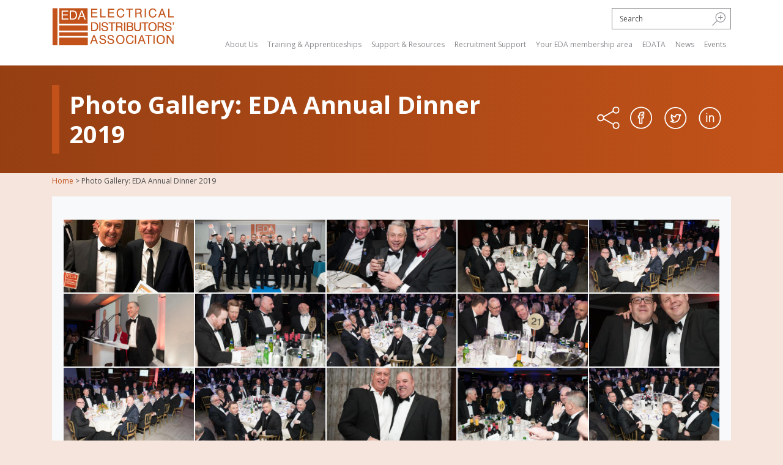

--- FILE ---
content_type: text/html; charset=UTF-8
request_url: https://www.eda.org.uk/photos-awards-dinner-2019/
body_size: 35615
content:
<!doctype html>
<html lang="en-GB">
	<head>
		<meta charset="UTF-8">
<script type="text/javascript">
/* <![CDATA[ */
var gform;gform||(document.addEventListener("gform_main_scripts_loaded",function(){gform.scriptsLoaded=!0}),document.addEventListener("gform/theme/scripts_loaded",function(){gform.themeScriptsLoaded=!0}),window.addEventListener("DOMContentLoaded",function(){gform.domLoaded=!0}),gform={domLoaded:!1,scriptsLoaded:!1,themeScriptsLoaded:!1,isFormEditor:()=>"function"==typeof InitializeEditor,callIfLoaded:function(o){return!(!gform.domLoaded||!gform.scriptsLoaded||!gform.themeScriptsLoaded&&!gform.isFormEditor()||(gform.isFormEditor()&&console.warn("The use of gform.initializeOnLoaded() is deprecated in the form editor context and will be removed in Gravity Forms 3.1."),o(),0))},initializeOnLoaded:function(o){gform.callIfLoaded(o)||(document.addEventListener("gform_main_scripts_loaded",()=>{gform.scriptsLoaded=!0,gform.callIfLoaded(o)}),document.addEventListener("gform/theme/scripts_loaded",()=>{gform.themeScriptsLoaded=!0,gform.callIfLoaded(o)}),window.addEventListener("DOMContentLoaded",()=>{gform.domLoaded=!0,gform.callIfLoaded(o)}))},hooks:{action:{},filter:{}},addAction:function(o,r,e,t){gform.addHook("action",o,r,e,t)},addFilter:function(o,r,e,t){gform.addHook("filter",o,r,e,t)},doAction:function(o){gform.doHook("action",o,arguments)},applyFilters:function(o){return gform.doHook("filter",o,arguments)},removeAction:function(o,r){gform.removeHook("action",o,r)},removeFilter:function(o,r,e){gform.removeHook("filter",o,r,e)},addHook:function(o,r,e,t,n){null==gform.hooks[o][r]&&(gform.hooks[o][r]=[]);var d=gform.hooks[o][r];null==n&&(n=r+"_"+d.length),gform.hooks[o][r].push({tag:n,callable:e,priority:t=null==t?10:t})},doHook:function(r,o,e){var t;if(e=Array.prototype.slice.call(e,1),null!=gform.hooks[r][o]&&((o=gform.hooks[r][o]).sort(function(o,r){return o.priority-r.priority}),o.forEach(function(o){"function"!=typeof(t=o.callable)&&(t=window[t]),"action"==r?t.apply(null,e):e[0]=t.apply(null,e)})),"filter"==r)return e[0]},removeHook:function(o,r,t,n){var e;null!=gform.hooks[o][r]&&(e=(e=gform.hooks[o][r]).filter(function(o,r,e){return!!(null!=n&&n!=o.tag||null!=t&&t!=o.priority)}),gform.hooks[o][r]=e)}});
/* ]]> */
</script>

		<title>Photo gallery of the EDA Annual Dinner 2019</title>
        <!-- Google Tag Manager -->
        <script>(function(w,d,s,l,i){w[l]=w[l]||[];w[l].push({'gtm.start':
        new Date().getTime(),event:'gtm.js'});var f=d.getElementsByTagName(s)[0],
        j=d.createElement(s),dl=l!='dataLayer'?'&l='+l:'';j.async=true;j.src=
        'https://www.googletagmanager.com/gtm.js?id='+i+dl;f.parentNode.insertBefore(j,f);
        })(window,document,'script','dataLayer','GTM-MGQBCFC');</script>
        <!-- End Google Tag Manager -->

		<meta name="google-site-verification" content="gzcuYn7s3qtCqTNJzWsXoekerLBMhFLVcCxbDD_h8Jc" />
		<link href="//www.google-analytics.com" rel="dns-prefetch">
        <link href="https://www.eda.org.uk/wp-content/themes/eda/img/icons/favicon.ico" rel="shortcut icon">
        <link href="https://www.eda.org.uk/wp-content/themes/eda/img/icons/touch.png" rel="apple-touch-icon-precomposed">

		<meta http-equiv="X-UA-Compatible" content="IE=edge,chrome=1">
		<meta name="viewport" content="width=device-width, initial-scale=1.0, minimum-scale=1.0, user-scalable=no"/>
		
        <meta name="format-detection" content="telephone=no" />

		<meta name='robots' content='index, follow, max-image-preview:large, max-snippet:-1, max-video-preview:-1' />

	<!-- This site is optimized with the Yoast SEO plugin v26.7 - https://yoast.com/wordpress/plugins/seo/ -->
	<link rel="canonical" href="https://www.eda.org.uk/photos-awards-dinner-2019/" />
	<meta property="og:locale" content="en_GB" />
	<meta property="og:type" content="article" />
	<meta property="og:title" content="Photo gallery of the EDA Annual Dinner 2019" />
	<meta property="og:url" content="https://www.eda.org.uk/photos-awards-dinner-2019/" />
	<meta property="og:site_name" content="Electrical Distributors&#039; Association" />
	<meta property="article:modified_time" content="2019-03-13T12:37:47+00:00" />
	<meta name="twitter:card" content="summary_large_image" />
	<script type="application/ld+json" class="yoast-schema-graph">{"@context":"https://schema.org","@graph":[{"@type":"WebPage","@id":"https://www.eda.org.uk/photos-awards-dinner-2019/","url":"https://www.eda.org.uk/photos-awards-dinner-2019/","name":"Photo gallery of the EDA Annual Dinner 2019","isPartOf":{"@id":"https://www.eda.org.uk/#website"},"datePublished":"2019-03-13T12:36:52+00:00","dateModified":"2019-03-13T12:37:47+00:00","breadcrumb":{"@id":"https://www.eda.org.uk/photos-awards-dinner-2019/#breadcrumb"},"inLanguage":"en-GB","potentialAction":[{"@type":"ReadAction","target":["https://www.eda.org.uk/photos-awards-dinner-2019/"]}]},{"@type":"BreadcrumbList","@id":"https://www.eda.org.uk/photos-awards-dinner-2019/#breadcrumb","itemListElement":[{"@type":"ListItem","position":1,"name":"Home","item":"https://www.eda.org.uk/"},{"@type":"ListItem","position":2,"name":"Photo Gallery: EDA Annual Dinner 2019"}]},{"@type":"WebSite","@id":"https://www.eda.org.uk/#website","url":"https://www.eda.org.uk/","name":"Electrical Distributors&#039; Association","description":"The trade association for the UK electrical wholesale distribution industry","potentialAction":[{"@type":"SearchAction","target":{"@type":"EntryPoint","urlTemplate":"https://www.eda.org.uk/?s={search_term_string}"},"query-input":{"@type":"PropertyValueSpecification","valueRequired":true,"valueName":"search_term_string"}}],"inLanguage":"en-GB"}]}</script>
	<!-- / Yoast SEO plugin. -->


<link rel='dns-prefetch' href='//kit.fontawesome.com' />
<link rel="alternate" type="text/calendar" title="Electrical Distributors&#039; Association &raquo; iCal Feed" href="https://www.eda.org.uk/events-calendar/?ical=1" />
<link rel="alternate" title="oEmbed (JSON)" type="application/json+oembed" href="https://www.eda.org.uk/wp-json/oembed/1.0/embed?url=https%3A%2F%2Fwww.eda.org.uk%2Fphotos-awards-dinner-2019%2F" />
<link rel="alternate" title="oEmbed (XML)" type="text/xml+oembed" href="https://www.eda.org.uk/wp-json/oembed/1.0/embed?url=https%3A%2F%2Fwww.eda.org.uk%2Fphotos-awards-dinner-2019%2F&#038;format=xml" />
<style id='wp-img-auto-sizes-contain-inline-css' type='text/css'>
img:is([sizes=auto i],[sizes^="auto," i]){contain-intrinsic-size:3000px 1500px}
/*# sourceURL=wp-img-auto-sizes-contain-inline-css */
</style>
<link rel='stylesheet' id='chosen_select-css' href='https://www.eda.org.uk/wp-content/plugins/eda-salesforce/assets/css/chosen.css?ver=6.9' media='all' />
<link rel='stylesheet' id='eda_salesforce_css-css' href='https://www.eda.org.uk/wp-content/plugins/eda-salesforce/assets/css/frontend.css?ver=6.9' media='all' />
<link rel='stylesheet' id='hes-gallery-css' href='https://www.eda.org.uk/wp-content/plugins/eda-salesforce/assets/css/hes-gallery.css?ver=6.9' media='all' />
<link rel='stylesheet' id='twb-open-sans-css' href='https://fonts.googleapis.com/css?family=Open+Sans%3A300%2C400%2C500%2C600%2C700%2C800&#038;display=swap&#038;ver=6.9' media='all' />
<link rel='stylesheet' id='twbbwg-global-css' href='https://www.eda.org.uk/wp-content/plugins/photo-gallery/booster/assets/css/global.css?ver=1.0.0' media='all' />
<link rel='stylesheet' id='tribe-common-skeleton-style-css' href='https://www.eda.org.uk/wp-content/plugins/the-events-calendar/common/src/resources/css/common-skeleton.min.css?ver=4.12.15.1' media='all' />
<link rel='stylesheet' id='tribe-tooltip-css' href='https://www.eda.org.uk/wp-content/plugins/the-events-calendar/common/src/resources/css/tooltip.min.css?ver=4.12.15.1' media='all' />
<style id='wp-emoji-styles-inline-css' type='text/css'>

	img.wp-smiley, img.emoji {
		display: inline !important;
		border: none !important;
		box-shadow: none !important;
		height: 1em !important;
		width: 1em !important;
		margin: 0 0.07em !important;
		vertical-align: -0.1em !important;
		background: none !important;
		padding: 0 !important;
	}
/*# sourceURL=wp-emoji-styles-inline-css */
</style>
<link rel='stylesheet' id='wp-block-library-css' href='https://www.eda.org.uk/wp-includes/css/dist/block-library/style.min.css?ver=6.9' media='all' />
<style id='global-styles-inline-css' type='text/css'>
:root{--wp--preset--aspect-ratio--square: 1;--wp--preset--aspect-ratio--4-3: 4/3;--wp--preset--aspect-ratio--3-4: 3/4;--wp--preset--aspect-ratio--3-2: 3/2;--wp--preset--aspect-ratio--2-3: 2/3;--wp--preset--aspect-ratio--16-9: 16/9;--wp--preset--aspect-ratio--9-16: 9/16;--wp--preset--color--black: #000000;--wp--preset--color--cyan-bluish-gray: #abb8c3;--wp--preset--color--white: #ffffff;--wp--preset--color--pale-pink: #f78da7;--wp--preset--color--vivid-red: #cf2e2e;--wp--preset--color--luminous-vivid-orange: #ff6900;--wp--preset--color--luminous-vivid-amber: #fcb900;--wp--preset--color--light-green-cyan: #7bdcb5;--wp--preset--color--vivid-green-cyan: #00d084;--wp--preset--color--pale-cyan-blue: #8ed1fc;--wp--preset--color--vivid-cyan-blue: #0693e3;--wp--preset--color--vivid-purple: #9b51e0;--wp--preset--gradient--vivid-cyan-blue-to-vivid-purple: linear-gradient(135deg,rgb(6,147,227) 0%,rgb(155,81,224) 100%);--wp--preset--gradient--light-green-cyan-to-vivid-green-cyan: linear-gradient(135deg,rgb(122,220,180) 0%,rgb(0,208,130) 100%);--wp--preset--gradient--luminous-vivid-amber-to-luminous-vivid-orange: linear-gradient(135deg,rgb(252,185,0) 0%,rgb(255,105,0) 100%);--wp--preset--gradient--luminous-vivid-orange-to-vivid-red: linear-gradient(135deg,rgb(255,105,0) 0%,rgb(207,46,46) 100%);--wp--preset--gradient--very-light-gray-to-cyan-bluish-gray: linear-gradient(135deg,rgb(238,238,238) 0%,rgb(169,184,195) 100%);--wp--preset--gradient--cool-to-warm-spectrum: linear-gradient(135deg,rgb(74,234,220) 0%,rgb(151,120,209) 20%,rgb(207,42,186) 40%,rgb(238,44,130) 60%,rgb(251,105,98) 80%,rgb(254,248,76) 100%);--wp--preset--gradient--blush-light-purple: linear-gradient(135deg,rgb(255,206,236) 0%,rgb(152,150,240) 100%);--wp--preset--gradient--blush-bordeaux: linear-gradient(135deg,rgb(254,205,165) 0%,rgb(254,45,45) 50%,rgb(107,0,62) 100%);--wp--preset--gradient--luminous-dusk: linear-gradient(135deg,rgb(255,203,112) 0%,rgb(199,81,192) 50%,rgb(65,88,208) 100%);--wp--preset--gradient--pale-ocean: linear-gradient(135deg,rgb(255,245,203) 0%,rgb(182,227,212) 50%,rgb(51,167,181) 100%);--wp--preset--gradient--electric-grass: linear-gradient(135deg,rgb(202,248,128) 0%,rgb(113,206,126) 100%);--wp--preset--gradient--midnight: linear-gradient(135deg,rgb(2,3,129) 0%,rgb(40,116,252) 100%);--wp--preset--font-size--small: 13px;--wp--preset--font-size--medium: 20px;--wp--preset--font-size--large: 36px;--wp--preset--font-size--x-large: 42px;--wp--preset--spacing--20: 0.44rem;--wp--preset--spacing--30: 0.67rem;--wp--preset--spacing--40: 1rem;--wp--preset--spacing--50: 1.5rem;--wp--preset--spacing--60: 2.25rem;--wp--preset--spacing--70: 3.38rem;--wp--preset--spacing--80: 5.06rem;--wp--preset--shadow--natural: 6px 6px 9px rgba(0, 0, 0, 0.2);--wp--preset--shadow--deep: 12px 12px 50px rgba(0, 0, 0, 0.4);--wp--preset--shadow--sharp: 6px 6px 0px rgba(0, 0, 0, 0.2);--wp--preset--shadow--outlined: 6px 6px 0px -3px rgb(255, 255, 255), 6px 6px rgb(0, 0, 0);--wp--preset--shadow--crisp: 6px 6px 0px rgb(0, 0, 0);}:where(.is-layout-flex){gap: 0.5em;}:where(.is-layout-grid){gap: 0.5em;}body .is-layout-flex{display: flex;}.is-layout-flex{flex-wrap: wrap;align-items: center;}.is-layout-flex > :is(*, div){margin: 0;}body .is-layout-grid{display: grid;}.is-layout-grid > :is(*, div){margin: 0;}:where(.wp-block-columns.is-layout-flex){gap: 2em;}:where(.wp-block-columns.is-layout-grid){gap: 2em;}:where(.wp-block-post-template.is-layout-flex){gap: 1.25em;}:where(.wp-block-post-template.is-layout-grid){gap: 1.25em;}.has-black-color{color: var(--wp--preset--color--black) !important;}.has-cyan-bluish-gray-color{color: var(--wp--preset--color--cyan-bluish-gray) !important;}.has-white-color{color: var(--wp--preset--color--white) !important;}.has-pale-pink-color{color: var(--wp--preset--color--pale-pink) !important;}.has-vivid-red-color{color: var(--wp--preset--color--vivid-red) !important;}.has-luminous-vivid-orange-color{color: var(--wp--preset--color--luminous-vivid-orange) !important;}.has-luminous-vivid-amber-color{color: var(--wp--preset--color--luminous-vivid-amber) !important;}.has-light-green-cyan-color{color: var(--wp--preset--color--light-green-cyan) !important;}.has-vivid-green-cyan-color{color: var(--wp--preset--color--vivid-green-cyan) !important;}.has-pale-cyan-blue-color{color: var(--wp--preset--color--pale-cyan-blue) !important;}.has-vivid-cyan-blue-color{color: var(--wp--preset--color--vivid-cyan-blue) !important;}.has-vivid-purple-color{color: var(--wp--preset--color--vivid-purple) !important;}.has-black-background-color{background-color: var(--wp--preset--color--black) !important;}.has-cyan-bluish-gray-background-color{background-color: var(--wp--preset--color--cyan-bluish-gray) !important;}.has-white-background-color{background-color: var(--wp--preset--color--white) !important;}.has-pale-pink-background-color{background-color: var(--wp--preset--color--pale-pink) !important;}.has-vivid-red-background-color{background-color: var(--wp--preset--color--vivid-red) !important;}.has-luminous-vivid-orange-background-color{background-color: var(--wp--preset--color--luminous-vivid-orange) !important;}.has-luminous-vivid-amber-background-color{background-color: var(--wp--preset--color--luminous-vivid-amber) !important;}.has-light-green-cyan-background-color{background-color: var(--wp--preset--color--light-green-cyan) !important;}.has-vivid-green-cyan-background-color{background-color: var(--wp--preset--color--vivid-green-cyan) !important;}.has-pale-cyan-blue-background-color{background-color: var(--wp--preset--color--pale-cyan-blue) !important;}.has-vivid-cyan-blue-background-color{background-color: var(--wp--preset--color--vivid-cyan-blue) !important;}.has-vivid-purple-background-color{background-color: var(--wp--preset--color--vivid-purple) !important;}.has-black-border-color{border-color: var(--wp--preset--color--black) !important;}.has-cyan-bluish-gray-border-color{border-color: var(--wp--preset--color--cyan-bluish-gray) !important;}.has-white-border-color{border-color: var(--wp--preset--color--white) !important;}.has-pale-pink-border-color{border-color: var(--wp--preset--color--pale-pink) !important;}.has-vivid-red-border-color{border-color: var(--wp--preset--color--vivid-red) !important;}.has-luminous-vivid-orange-border-color{border-color: var(--wp--preset--color--luminous-vivid-orange) !important;}.has-luminous-vivid-amber-border-color{border-color: var(--wp--preset--color--luminous-vivid-amber) !important;}.has-light-green-cyan-border-color{border-color: var(--wp--preset--color--light-green-cyan) !important;}.has-vivid-green-cyan-border-color{border-color: var(--wp--preset--color--vivid-green-cyan) !important;}.has-pale-cyan-blue-border-color{border-color: var(--wp--preset--color--pale-cyan-blue) !important;}.has-vivid-cyan-blue-border-color{border-color: var(--wp--preset--color--vivid-cyan-blue) !important;}.has-vivid-purple-border-color{border-color: var(--wp--preset--color--vivid-purple) !important;}.has-vivid-cyan-blue-to-vivid-purple-gradient-background{background: var(--wp--preset--gradient--vivid-cyan-blue-to-vivid-purple) !important;}.has-light-green-cyan-to-vivid-green-cyan-gradient-background{background: var(--wp--preset--gradient--light-green-cyan-to-vivid-green-cyan) !important;}.has-luminous-vivid-amber-to-luminous-vivid-orange-gradient-background{background: var(--wp--preset--gradient--luminous-vivid-amber-to-luminous-vivid-orange) !important;}.has-luminous-vivid-orange-to-vivid-red-gradient-background{background: var(--wp--preset--gradient--luminous-vivid-orange-to-vivid-red) !important;}.has-very-light-gray-to-cyan-bluish-gray-gradient-background{background: var(--wp--preset--gradient--very-light-gray-to-cyan-bluish-gray) !important;}.has-cool-to-warm-spectrum-gradient-background{background: var(--wp--preset--gradient--cool-to-warm-spectrum) !important;}.has-blush-light-purple-gradient-background{background: var(--wp--preset--gradient--blush-light-purple) !important;}.has-blush-bordeaux-gradient-background{background: var(--wp--preset--gradient--blush-bordeaux) !important;}.has-luminous-dusk-gradient-background{background: var(--wp--preset--gradient--luminous-dusk) !important;}.has-pale-ocean-gradient-background{background: var(--wp--preset--gradient--pale-ocean) !important;}.has-electric-grass-gradient-background{background: var(--wp--preset--gradient--electric-grass) !important;}.has-midnight-gradient-background{background: var(--wp--preset--gradient--midnight) !important;}.has-small-font-size{font-size: var(--wp--preset--font-size--small) !important;}.has-medium-font-size{font-size: var(--wp--preset--font-size--medium) !important;}.has-large-font-size{font-size: var(--wp--preset--font-size--large) !important;}.has-x-large-font-size{font-size: var(--wp--preset--font-size--x-large) !important;}
/*# sourceURL=global-styles-inline-css */
</style>

<style id='classic-theme-styles-inline-css' type='text/css'>
/*! This file is auto-generated */
.wp-block-button__link{color:#fff;background-color:#32373c;border-radius:9999px;box-shadow:none;text-decoration:none;padding:calc(.667em + 2px) calc(1.333em + 2px);font-size:1.125em}.wp-block-file__button{background:#32373c;color:#fff;text-decoration:none}
/*# sourceURL=/wp-includes/css/classic-themes.min.css */
</style>
<link rel='stylesheet' id='bwg_fonts-css' href='https://www.eda.org.uk/wp-content/plugins/photo-gallery/css/bwg-fonts/fonts.css?ver=0.0.1' media='all' />
<link rel='stylesheet' id='sumoselect-css' href='https://www.eda.org.uk/wp-content/plugins/photo-gallery/css/sumoselect.min.css?ver=3.4.6' media='all' />
<link rel='stylesheet' id='mCustomScrollbar-css' href='https://www.eda.org.uk/wp-content/plugins/photo-gallery/css/jquery.mCustomScrollbar.min.css?ver=3.1.5' media='all' />
<link rel='stylesheet' id='bwg_googlefonts-css' href='https://fonts.googleapis.com/css?family=Ubuntu&#038;subset=greek,latin,greek-ext,vietnamese,cyrillic-ext,latin-ext,cyrillic' media='all' />
<link rel='stylesheet' id='bwg_frontend-css' href='https://www.eda.org.uk/wp-content/plugins/photo-gallery/css/styles.min.css?ver=1.8.35' media='all' />
<link rel='stylesheet' id='crp-style-rounded-thumbs-css' href='https://www.eda.org.uk/wp-content/plugins/contextual-related-posts/css/rounded-thumbs.min.css?ver=4.1.0' media='all' />
<style id='crp-style-rounded-thumbs-inline-css' type='text/css'>

			.crp_related.crp-rounded-thumbs a {
				width: 300px;
                height: 150px;
				text-decoration: none;
			}
			.crp_related.crp-rounded-thumbs img {
				max-width: 300px;
				margin: auto;
			}
			.crp_related.crp-rounded-thumbs .crp_title {
				width: 100%;
			}
			
/*# sourceURL=crp-style-rounded-thumbs-inline-css */
</style>
<link rel='stylesheet' id='eda-styles-css' href='https://www.eda.org.uk/wp-content/themes/eda/assets/css/global.css?ver=6.9' media='all' />
<!--n2css--><!--n2js--><script type="text/javascript" src="https://www.eda.org.uk/wp-includes/js/jquery/jquery.min.js?ver=3.7.1" id="jquery-core-js"></script>
<script type="text/javascript" src="https://www.eda.org.uk/wp-includes/js/jquery/jquery-migrate.min.js?ver=3.4.1" id="jquery-migrate-js"></script>
<script type="text/javascript" src="https://kit.fontawesome.com/4bdb05faf9.js?ver=6.9" id="font_awesome-js"></script>
<script type="text/javascript" src="https://www.eda.org.uk/wp-content/plugins/photo-gallery/booster/assets/js/circle-progress.js?ver=1.2.2" id="twbbwg-circle-js"></script>
<script type="text/javascript" id="twbbwg-global-js-extra">
/* <![CDATA[ */
var twb = {"nonce":"07bc04cf4e","ajax_url":"https://www.eda.org.uk/wp-admin/admin-ajax.php","plugin_url":"https://www.eda.org.uk/wp-content/plugins/photo-gallery/booster","href":"https://www.eda.org.uk/wp-admin/admin.php?page=twbbwg_photo-gallery"};
var twb = {"nonce":"07bc04cf4e","ajax_url":"https://www.eda.org.uk/wp-admin/admin-ajax.php","plugin_url":"https://www.eda.org.uk/wp-content/plugins/photo-gallery/booster","href":"https://www.eda.org.uk/wp-admin/admin.php?page=twbbwg_photo-gallery"};
//# sourceURL=twbbwg-global-js-extra
/* ]]> */
</script>
<script type="text/javascript" src="https://www.eda.org.uk/wp-content/plugins/photo-gallery/booster/assets/js/global.js?ver=1.0.0" id="twbbwg-global-js"></script>
<script type="text/javascript" src="https://www.eda.org.uk/wp-content/plugins/photo-gallery/js/jquery.sumoselect.min.js?ver=3.4.6" id="sumoselect-js"></script>
<script type="text/javascript" src="https://www.eda.org.uk/wp-content/plugins/photo-gallery/js/tocca.min.js?ver=2.0.9" id="bwg_mobile-js"></script>
<script type="text/javascript" src="https://www.eda.org.uk/wp-content/plugins/photo-gallery/js/jquery.mCustomScrollbar.concat.min.js?ver=3.1.5" id="mCustomScrollbar-js"></script>
<script type="text/javascript" src="https://www.eda.org.uk/wp-content/plugins/photo-gallery/js/jquery.fullscreen.min.js?ver=0.6.0" id="jquery-fullscreen-js"></script>
<script type="text/javascript" id="bwg_frontend-js-extra">
/* <![CDATA[ */
var bwg_objectsL10n = {"bwg_field_required":"field is required.","bwg_mail_validation":"This is not a valid email address.","bwg_search_result":"There are no images matching your search.","bwg_select_tag":"Select Tag","bwg_order_by":"Order By","bwg_search":"Search","bwg_show_ecommerce":"Show Ecommerce","bwg_hide_ecommerce":"Hide Ecommerce","bwg_show_comments":"Show Comments","bwg_hide_comments":"Hide Comments","bwg_restore":"Restore","bwg_maximize":"Maximise","bwg_fullscreen":"Fullscreen","bwg_exit_fullscreen":"Exit Fullscreen","bwg_search_tag":"SEARCH...","bwg_tag_no_match":"No tags found","bwg_all_tags_selected":"All tags selected","bwg_tags_selected":"tags selected","play":"Play","pause":"Pause","is_pro":"","bwg_play":"Play","bwg_pause":"Pause","bwg_hide_info":"Hide info","bwg_show_info":"Show info","bwg_hide_rating":"Hide rating","bwg_show_rating":"Show rating","ok":"Ok","cancel":"Cancel","select_all":"Select all","lazy_load":"0","lazy_loader":"https://www.eda.org.uk/wp-content/plugins/photo-gallery/images/ajax_loader.png","front_ajax":"0","bwg_tag_see_all":"see all tags","bwg_tag_see_less":"see less tags"};
//# sourceURL=bwg_frontend-js-extra
/* ]]> */
</script>
<script type="text/javascript" src="https://www.eda.org.uk/wp-content/plugins/photo-gallery/js/scripts.min.js?ver=1.8.35" id="bwg_frontend-js"></script>
<script type="text/javascript" src="https://www.eda.org.uk/wp-content/themes/eda/assets/js/chosen.jquery.js?ver=6.9" id="eda-script-js"></script>
<script></script><link rel="https://api.w.org/" href="https://www.eda.org.uk/wp-json/" /><link rel="alternate" title="JSON" type="application/json" href="https://www.eda.org.uk/wp-json/wp/v2/pages/52565" /><meta name="tec-api-version" content="v1"><meta name="tec-api-origin" content="https://www.eda.org.uk"><link rel="https://theeventscalendar.com/" href="https://www.eda.org.uk/wp-json/tribe/events/v1/" /><meta name="generator" content="Powered by WPBakery Page Builder - drag and drop page builder for WordPress."/>
<link rel="icon" href="https://www.eda.org.uk/wp-content/uploads/2018/06/Copy-of-EDA-LOGO-FB-VERSION-120x124.jpg" sizes="32x32" />
<link rel="icon" href="https://www.eda.org.uk/wp-content/uploads/2018/06/Copy-of-EDA-LOGO-FB-VERSION.jpg" sizes="192x192" />
<link rel="apple-touch-icon" href="https://www.eda.org.uk/wp-content/uploads/2018/06/Copy-of-EDA-LOGO-FB-VERSION.jpg" />
<meta name="msapplication-TileImage" content="https://www.eda.org.uk/wp-content/uploads/2018/06/Copy-of-EDA-LOGO-FB-VERSION.jpg" />
		<style type="text/css" id="wp-custom-css">
			.cta-banner .banner-bg {
     background-position: left center !important;
}
#gform_submit_button_1{
	    margin-top: 150px;
    margin-left: 10px;
}
.gf_newsletter li{
	margin-bottom:7px;
}


#tribe-events-pg-template, .tribe-events-pg-template {
	padding: 20px;
  margin-bottom: 40px !important;
}
	
#tribe-events-content {
	margin-bottom: 0 !important;
}

.tribe-events-single-section {
  display: none;
}

.tribe-events-l-container {
  background-color: #F8F9FA;
}

.tribe-common--breakpoint-medium.tribe-events .tribe-events-c-ical__link {
	width: auto;
	margin-bottom: 20px !important;
}

.tribe-common--breakpoint-medium.tribe-events .tribe-events-calendar-month__header-column-title-desktop {
    display: block !important;
    visibility: visible;
    margin: 10px;
}

.tribe-common--breakpoint-medium.tribe-events .tribe-events-l-container {
	padding-bottom: 0px !important;
  margin-bottom: 40px !important;
}

img:is([sizes="auto" i], [sizes^="auto," i]) {
    contain-intrinsic-size: 253px 117px !important;
}

/* Hide the header banner only on the draft page with ID 88480 */
.page-id-88480 .block-heading {
    display: none;
}
/* Hide the header banner only on the draft page with ID 88525 */
.page-id-88525 .block-heading {
    display: none;
}
/* Hide the header banner only on the draft page with ID 88543 */
.page-id-88543 .block-heading {
    display: none;
}
/* Hide the header banner only on the draft page with ID 88556 */
.page-id-88556 .block-heading {
    display: none;
}
/* Hide the header banner only on the draft page with ID 88586 */
.page-id-88586 .block-heading {
    display: none;
}
/* Hide the header banner only on the draft page with ID 88586 */
.page-id-88842 .block-heading {
    display: none;
}
/* Hide the header banner only on the draft page with ID 88586 */
.page-id-88860 .block-heading {
    display: none;
}
/* Hide the header banner only on the draft page with ID 88586 */
.page-id-88866 .block-heading {
    display: none;
}
/* Hide the header banner only on the draft page with ID 88586 */
.page-id-88868 .block-heading {
    display: none;
}




@media (max-width: 768px) {
    .mobilebanner {
        background: none !important;  /* Clears all background styles */
        background-color: transparent !important; /* Ensures no fallback color */
}
}
.tribe-events-widget-events-list__events{
		display:flex;
	}
.tribe-events-widget-events-list__events article.tribe-events-widget-events-list__event{
		width: 100%;
	}
.tribe-events-widget-events-list__view-more{
	display:none;
}

@media (max-width: 768px) {
   .tribe-events-widget-events-list__events{
		display:flex;
		 flex-direction: column;
		 flex-wrap: wrap;
	}

}

/* Adds space below the "EDA Workplace Essentials" menu item */
#menu-item-XXX {
    margin-bottom: 12px;   /* adjust as needed */
}


		</style>
		<noscript><style> .wpb_animate_when_almost_visible { opacity: 1; }</style></noscript>
	<link rel='stylesheet' id='gforms_reset_css-css' href='https://www.eda.org.uk/wp-content/plugins/gravityforms/legacy/css/formreset.min.css?ver=2.9.24' media='all' />
<link rel='stylesheet' id='gforms_formsmain_css-css' href='https://www.eda.org.uk/wp-content/plugins/gravityforms/legacy/css/formsmain.min.css?ver=2.9.24' media='all' />
<link rel='stylesheet' id='gforms_ready_class_css-css' href='https://www.eda.org.uk/wp-content/plugins/gravityforms/legacy/css/readyclass.min.css?ver=2.9.24' media='all' />
<link rel='stylesheet' id='gforms_browsers_css-css' href='https://www.eda.org.uk/wp-content/plugins/gravityforms/legacy/css/browsers.min.css?ver=2.9.24' media='all' />
</head>

    
	<body class="wp-singular page-template-default page page-id-52565 wp-theme-eda color- background- tribe-no-js slug-photos-awards-dinner-2019 wpb-js-composer js-comp-ver-8.7.2 vc_responsive">
        <!-- Google Tag Manager (noscript) -->
        <noscript><iframe src="https://www.googletagmanager.com/ns.html?id=GTM-MGQBCFC"
        height="0" width="0" style="display:none;visibility:hidden"></iframe></noscript>
        <!-- End Google Tag Manager (noscript) -->


        <header class="pt-2">

            <div class="container">
                
                <nav class="navbar navbar-expand-lg navbar-light btco-hover-menu">
                    <a class="navbar-brand" href="https://www.eda.org.uk">
                        <svg style="width:200px; height:61px" viewBox="0 0 675 207" version="1.1" xmlns="http://www.w3.org/2000/svg" xmlns:xlink="http://www.w3.org/1999/xlink">
    <title>Electrical Distributors' Association</title>
    <defs>
        <polygon id="path-1" points="0.06 0.827 196.946 0.827 196.946 206.832 0.06 206.832"></polygon>
    </defs>
    <g id="Page-1" stroke="none" stroke-width="1" fill="none" fill-rule="evenodd">
        <g id="EDA_Full_logo_EPS_Aug_2017-(1)">
            <path d="M115.077,20.32 L103.352,20.32 L103.352,58.76 L115.142,58.76 C117.376,58.76 119.216,58.522 120.653,58.044 C123.221,57.159 125.322,55.459 126.964,52.93 C128.269,50.913 129.208,48.328 129.781,45.159 C130.118,43.277 130.283,41.529 130.283,39.911 C130.283,33.709 129.08,28.898 126.677,25.462 C124.275,22.034 120.406,20.32 115.077,20.32" id="Fill-1" fill="#C25219"></path>
            <polyline id="Fill-2" fill="#C25219" points="155.084 44.038 170.749 44.038 163.067 21.92 155.084 44.038"></polyline>
            <g id="Group-6">
                <mask id="mask-2" fill="white">
                    <use xlink:href="#path-1"></use>
                </mask>
                <g id="Clip-4"></g>
                <path d="M37.702,86.993 L196.946,86.993 L196.946,0.826 L37.702,0.826 L37.702,86.993 Z M88.652,64.557 L51.936,64.557 L51.936,14.486 L88.141,14.486 L88.141,20.627 L58.528,20.627 L58.528,35.824 L85.898,35.824 L85.898,41.617 L58.528,41.617 L58.528,58.595 L88.652,58.595 L88.652,64.557 Z M134.256,53.173 C130.798,60.76 124.84,64.557 116.398,64.557 L96.525,64.557 L96.525,14.486 L116.469,14.486 C123.231,14.486 128.486,16.93 132.215,21.821 C135.544,26.224 137.208,31.868 137.208,38.76 C137.208,44.075 136.229,48.881 134.256,53.173 Z M177.877,64.557 L172.666,49.56 L153.095,49.56 L147.687,64.557 L140.759,64.557 L159.545,14.486 L167.171,14.486 L185.281,64.557 L177.877,64.557 Z" id="Fill-3" fill="#C25219" mask="url(#mask-2)"></path>
                <polygon id="Fill-5" fill="#C25219" mask="url(#mask-2)" points="0.06 206.832 28.524 206.832 28.524 0.89 0.06 0.89"></polygon>
            </g>
            <polygon id="Fill-7" fill="#C25219" points="37.96 125.38 196.886 125.38 196.886 96.789 37.96 96.789"></polygon>
            <polygon id="Fill-8" fill="#C25219" points="37.654 155.245 196.898 155.245 196.898 134.507 37.654 134.507"></polygon>
            <polygon id="Fill-9" fill="#C25219" points="37.622 207 196.87 207 196.87 164.346 37.622 164.346"></polygon>
            <polyline id="Fill-10" fill="#C25219" points="214.977 3.863 249.49 3.863 249.49 9.851 221.503 9.851 221.503 24.315 247.337 24.315 247.337 29.966 221.503 29.966 221.503 46.18 250.028 46.18 250.028 52.235 214.977 52.235 214.977 3.863"></polyline>
            <polyline id="Fill-11" fill="#C25219" points="265.372 3.863 272.032 3.863 272.032 46.113 296.117 46.113 296.117 52.235 265.372 52.235 265.372 3.863"></polyline>
            <polyline id="Fill-12" fill="#C25219" points="308.769 3.863 343.281 3.863 343.281 9.851 315.294 9.851 315.294 24.315 341.128 24.315 341.128 29.966 315.294 29.966 315.294 46.18 343.819 46.18 343.819 52.235 308.769 52.235 308.769 3.863"></polyline>
            <path d="M399.394,34.272 C398.788,46.045 390.715,53.58 378.875,53.58 C365.419,53.58 357.077,43.96 357.077,27.343 C357.077,12.205 365.756,2.585 379.547,2.585 C390.58,2.585 397.98,8.707 399.058,18.395 L392.599,18.395 C391.388,12.004 386.611,8.438 379.278,8.438 C369.523,8.438 363.805,15.569 363.805,28.15 C363.805,40.125 370.062,47.727 379.211,47.727 C387.082,47.727 392.666,42.412 393.003,34.272 L399.394,34.272" id="Fill-13" fill="#C25219"></path>
            <polyline id="Fill-14" fill="#C25219" points="425.233 9.716 409.962 9.716 409.962 3.863 447.099 3.863 447.099 9.716 431.826 9.716 431.826 52.235 425.233 52.235 425.233 9.716"></polyline>
            <path d="M466.814,25.93 L478.05,25.93 C485.585,25.93 489.15,23.911 489.15,17.386 C489.15,10.86 485.383,9.514 478.05,9.514 L466.814,9.514 L466.814,25.93 Z M479.126,3.863 C483.297,3.863 486.661,3.931 489.688,5.545 C493.725,7.765 495.945,11.802 495.945,17.251 C495.945,22.499 493.657,26.199 489.285,28.285 C493.523,29.495 494.465,32.119 494.802,37.3 L495.34,45.238 C495.541,48.266 496.013,50.082 497.56,50.889 L497.56,52.235 L489.957,52.235 C489.016,50.687 488.881,48.467 488.68,45.575 L488.275,39.25 C487.805,32.052 485.854,31.513 477.512,31.513 L466.882,31.513 L466.882,52.235 L460.356,52.235 L460.356,3.863 L479.126,3.863 Z" id="Fill-15" fill="#C25219"></path>
            <polygon id="Fill-16" fill="#C25219" points="512.566 52.235 519.16 52.235 519.16 3.863 512.566 3.863"></polygon>
            <path d="M577.355,34.272 C576.75,46.045 568.677,53.58 556.837,53.58 C543.381,53.58 535.039,43.96 535.039,27.343 C535.039,12.205 543.718,2.585 557.509,2.585 C568.543,2.585 575.942,8.707 577.02,18.395 L570.561,18.395 C569.35,12.004 564.573,8.438 557.24,8.438 C547.485,8.438 541.767,15.569 541.767,28.15 C541.767,40.125 548.023,47.727 557.173,47.727 C565.044,47.727 570.628,42.412 570.965,34.272 L577.355,34.272" id="Fill-17" fill="#C25219"></path>
            <path d="M616.18,32.119 L608.712,10.793 L601.11,32.119 L616.18,32.119 Z M605.079,3.863 L612.345,3.863 L630.375,52.235 L623.244,52.235 L618.131,37.77 L599.092,37.77 L593.911,52.235 L587.116,52.235 L605.079,3.863 Z" id="Fill-18" fill="#C25219"></path>
            <polyline id="Fill-19" fill="#C25219" points="642.759 3.863 649.419 3.863 649.419 46.113 673.504 46.113 673.504 52.235 642.759 52.235 642.759 3.863"></polyline>
            <path d="M238.658,178.862 L231.19,157.535 L223.588,178.862 L238.658,178.862 Z M227.558,150.606 L234.824,150.606 L252.854,198.977 L245.722,198.977 L240.609,184.513 L221.57,184.513 L216.39,198.977 L209.595,198.977 L227.558,150.606 Z" id="Fill-20" fill="#C25219"></path>
            <path d="M266.986,183.033 C267.121,190.096 272.032,194.536 279.567,194.536 C287.236,194.536 291.677,191.038 291.677,185.724 C291.677,179.938 287.169,179.13 278.423,177.045 C267.726,174.489 262.209,172.134 262.209,163.657 C262.209,155.18 268.87,149.327 279.5,149.327 C290.196,149.327 296.722,155.18 296.79,164.801 L290.533,164.801 C290.062,158.342 285.958,154.777 279.096,154.777 C272.503,154.777 268.466,157.939 268.466,162.513 C268.466,168.702 272.974,169.107 283.132,171.529 C287.842,172.672 291.542,173.479 294.233,175.767 C296.79,177.919 298.202,181.081 298.202,184.984 C298.202,194.201 291.206,200.255 279.634,200.255 C267.928,200.255 261.133,194.133 260.662,183.033 L266.986,183.033" id="Fill-21" fill="#C25219"></path>
            <path d="M311.46,183.033 C311.594,190.096 316.505,194.536 324.041,194.536 C331.71,194.536 336.15,191.038 336.15,185.724 C336.15,179.938 331.643,179.13 322.897,177.045 C312.2,174.489 306.683,172.134 306.683,163.657 C306.683,155.18 313.344,149.327 323.973,149.327 C334.67,149.327 341.196,155.18 341.263,164.801 L335.006,164.801 C334.536,158.342 330.432,154.777 323.569,154.777 C316.977,154.777 312.94,157.939 312.94,162.513 C312.94,168.702 317.447,169.107 327.606,171.529 C332.315,172.672 336.016,173.479 338.707,175.767 C341.263,177.919 342.676,181.081 342.676,184.984 C342.676,194.201 335.679,200.255 324.108,200.255 C312.402,200.255 305.607,194.133 305.136,183.033 L311.46,183.033" id="Fill-22" fill="#C25219"></path>
            <path d="M377.396,194.604 C387.352,194.604 393.475,187.406 393.475,174.825 C393.475,162.244 387.352,155.045 377.396,155.045 C367.438,155.045 361.249,162.244 361.249,174.825 C361.249,187.406 367.438,194.604 377.396,194.604 Z M377.396,149.327 C391.591,149.327 400.269,158.679 400.269,174.825 C400.269,190.971 391.591,200.323 377.396,200.323 C363.2,200.323 354.454,190.971 354.454,174.825 C354.454,158.679 363.2,149.327 377.396,149.327 Z" id="Fill-23" fill="#C25219"></path>
            <path d="M451.067,181.014 C450.462,192.787 442.389,200.323 430.549,200.323 C417.093,200.323 408.751,190.702 408.751,174.084 C408.751,158.948 417.43,149.327 431.221,149.327 C442.254,149.327 449.654,155.45 450.731,165.137 L444.272,165.137 C443.062,158.745 438.285,155.18 430.952,155.18 C421.197,155.18 415.479,162.312 415.479,174.892 C415.479,186.868 421.735,194.469 430.885,194.469 C438.756,194.469 444.34,189.155 444.677,181.014 L451.067,181.014" id="Fill-24" fill="#C25219"></path>
            <polygon id="Fill-25" fill="#C25219" points="458.002 198.977 464.596 198.977 464.596 150.606 458.002 150.606"></polygon>
            <path d="M503.213,178.862 L495.745,157.535 L488.144,178.862 L503.213,178.862 Z M492.112,150.606 L499.378,150.606 L517.408,198.977 L510.277,198.977 L505.164,184.513 L486.125,184.513 L480.944,198.977 L474.149,198.977 L492.112,150.606 Z" id="Fill-26" fill="#C25219"></path>
            <polyline id="Fill-27" fill="#C25219" points="530.8 156.458 515.528 156.458 515.528 150.606 552.665 150.606 552.665 156.458 537.393 156.458 537.393 198.977 530.8 198.977 530.8 156.458"></polyline>
            <polygon id="Fill-28" fill="#C25219" points="560.943 198.977 567.537 198.977 567.537 150.606 560.943 150.606"></polygon>
            <path d="M601.312,194.604 C611.268,194.604 617.391,187.406 617.391,174.825 C617.391,162.244 611.268,155.045 601.312,155.045 C591.354,155.045 585.165,162.244 585.165,174.825 C585.165,187.406 591.354,194.604 601.312,194.604 Z M601.312,149.327 C615.507,149.327 624.185,158.679 624.185,174.825 C624.185,190.971 615.507,200.323 601.312,200.323 C587.116,200.323 578.37,190.971 578.37,174.825 C578.37,158.679 587.116,149.327 601.312,149.327 Z" id="Fill-29" fill="#C25219"></path>
            <path d="M634.686,150.606 L641.884,150.606 L664.488,185.724 C665.363,187.069 666.17,188.482 666.709,189.827 L666.709,150.606 L672.965,150.606 L672.965,198.977 L665.834,198.977 L642.759,163.321 C642.086,162.312 641.48,161.167 640.942,159.755 L640.942,198.977 L634.686,198.977 L634.686,150.606" id="Fill-30" fill="#C25219"></path>
            <path d="M221.57,85.248 L221.57,122.116 L232.873,122.116 C242.493,122.116 247.539,115.791 247.539,103.48 C247.539,91.639 242.291,85.248 232.873,85.248 L221.57,85.248 Z M214.977,79.664 L233.411,79.664 C246.933,79.664 254.266,87.939 254.266,103.143 C254.266,119.021 246.328,128.035 233.142,128.035 L214.977,128.035 L214.977,79.664 Z" id="Fill-31" fill="#C25219"></path>
            <polygon id="Fill-32" fill="#C25219" points="260.594 128.035 267.187 128.035 267.187 79.664 260.594 79.664"></polygon>
            <path d="M278.423,112.091 C278.557,119.155 283.468,123.595 291.003,123.595 C298.673,123.595 303.113,120.097 303.113,114.783 C303.113,108.996 298.605,108.189 289.86,106.104 C279.163,103.547 273.646,101.192 273.646,92.716 C273.646,84.239 280.307,78.386 290.936,78.386 C301.633,78.386 308.159,84.239 308.226,93.859 L301.969,93.859 C301.499,87.401 297.395,83.835 290.532,83.835 C283.939,83.835 279.903,86.997 279.903,91.572 C279.903,97.761 284.41,98.165 294.569,100.587 C299.278,101.731 302.979,102.538 305.669,104.825 C308.226,106.978 309.639,110.14 309.639,114.042 C309.639,123.259 302.642,129.314 291.071,129.314 C279.365,129.314 272.57,123.192 272.099,112.091 L278.423,112.091" id="Fill-33" fill="#C25219"></path>
            <polyline id="Fill-34" fill="#C25219" points="327.74 85.517 312.469 85.517 312.469 79.664 349.605 79.664 349.605 85.517 334.333 85.517 334.333 128.035 327.74 128.035 327.74 85.517"></polyline>
            <path d="M360.44,101.731 L371.676,101.731 C379.211,101.731 382.776,99.712 382.776,93.186 C382.776,86.661 379.009,85.315 371.676,85.315 L360.44,85.315 L360.44,101.731 Z M372.752,79.664 C376.923,79.664 380.287,79.731 383.314,81.346 C387.351,83.566 389.571,87.602 389.571,93.052 C389.571,98.3 387.283,102 382.911,104.085 C387.149,105.296 388.091,107.92 388.428,113.1 L388.966,121.038 C389.167,124.066 389.639,125.883 391.186,126.69 L391.186,128.035 L383.583,128.035 C382.642,126.489 382.507,124.268 382.306,121.375 L381.901,115.051 C381.431,107.853 379.479,107.315 371.138,107.315 L360.508,107.315 L360.508,128.035 L353.982,128.035 L353.982,79.664 L372.752,79.664 Z" id="Fill-35" fill="#C25219"></path>
            <polygon id="Fill-36" fill="#C25219" points="397.983 128.035 404.577 128.035 404.577 79.664 397.983 79.664"></polygon>
            <path d="M432.968,122.183 C439.695,122.183 443.194,119.155 443.194,113.504 C443.194,107.785 439.628,105.364 432.228,105.364 L419.647,105.364 L419.647,122.183 L432.968,122.183 Z M431.151,99.981 C437.812,99.981 441.041,97.694 441.041,92.379 C441.041,87.468 438.014,85.18 431.689,85.18 L419.647,85.18 L419.647,99.981 L431.151,99.981 Z M413.055,79.664 L432.564,79.664 C442.589,79.664 447.634,83.566 447.634,91.437 C447.634,96.483 445.279,100.049 440.705,101.932 C446.49,103.009 449.922,107.315 449.922,113.572 C449.922,122.249 443.866,128.035 433.573,128.035 L413.055,128.035 L413.055,79.664 Z" id="Fill-37" fill="#C25219"></path>
            <path d="M453.895,79.664 L460.487,79.664 L460.487,109.737 C460.487,118.751 464.322,123.057 472.799,123.057 C481.142,123.057 485.178,118.684 485.178,109.737 L485.178,79.664 L491.771,79.664 L491.771,109.669 C491.771,122.654 484.976,129.381 472.059,129.381 C459.949,129.381 453.895,122.788 453.895,109.669 L453.895,79.664" id="Fill-38" fill="#C25219"></path>
            <polyline id="Fill-39" fill="#C25219" points="510.479 85.517 495.207 85.517 495.207 79.664 532.344 79.664 532.344 85.517 517.071 85.517 517.071 128.035 510.479 128.035 510.479 85.517"></polyline>
            <path d="M555.558,123.662 C565.514,123.662 571.637,116.464 571.637,103.884 C571.637,91.303 565.514,84.104 555.558,84.104 C545.601,84.104 539.411,91.303 539.411,103.884 C539.411,116.464 545.601,123.662 555.558,123.662 Z M555.558,78.386 C569.753,78.386 578.431,87.737 578.431,103.884 C578.431,120.03 569.753,129.381 555.558,129.381 C541.362,129.381 532.616,120.03 532.616,103.884 C532.616,87.737 541.362,78.386 555.558,78.386 Z" id="Fill-40" fill="#C25219"></path>
            <path d="M590.411,101.731 L601.646,101.731 C609.182,101.731 612.747,99.712 612.747,93.186 C612.747,86.661 608.979,85.315 601.646,85.315 L590.411,85.315 L590.411,101.731 Z M602.723,79.664 C606.894,79.664 610.258,79.731 613.285,81.346 C617.321,83.566 619.542,87.602 619.542,93.052 C619.542,98.3 617.254,102 612.882,104.085 C617.12,105.296 618.062,107.92 618.398,113.1 L618.937,121.038 C619.138,124.066 619.609,125.883 621.156,126.69 L621.156,128.035 L613.554,128.035 C612.612,126.489 612.478,124.268 612.276,121.375 L611.872,115.051 C611.401,107.853 609.45,107.315 601.108,107.315 L590.479,107.315 L590.479,128.035 L583.953,128.035 L583.953,79.664 L602.723,79.664 Z" id="Fill-41" fill="#C25219"></path>
            <path d="M630.646,112.091 C630.78,119.155 635.691,123.595 643.226,123.595 C650.896,123.595 655.336,120.097 655.336,114.783 C655.336,108.996 650.828,108.189 642.082,106.104 C631.386,103.547 625.869,101.192 625.869,92.716 C625.869,84.239 632.529,78.386 643.159,78.386 C653.855,78.386 660.382,84.239 660.448,93.859 L654.192,93.859 C653.721,87.401 649.617,83.835 642.755,83.835 C636.162,83.835 632.125,86.997 632.125,91.572 C632.125,97.761 636.633,98.165 646.792,100.587 C651.501,101.731 655.201,102.538 657.893,104.825 C660.448,106.978 661.861,110.14 661.861,114.042 C661.861,123.259 654.865,129.314 643.293,129.314 C631.587,129.314 624.792,123.192 624.321,112.091 L630.646,112.091" id="Fill-42" fill="#C25219"></path>
            <path d="M667.921,79.664 L674.446,79.664 L674.446,87.401 C674.446,92.043 672.159,95.138 667.921,96.012 L667.921,92.985 C669.938,92.716 671.217,90.764 671.217,87.805 L671.217,86.391 L667.921,86.391 L667.921,79.664" id="Fill-43" fill="#C25219"></path>
        </g>
    </g>
</svg>                    </a>
                    <button class="navbar-toggler" type="button" data-toggle="collapse" data-target="#navbar" aria-controls="navbar" aria-expanded="false" aria-label="Toggle navigation">
                        <span class="navbar-toggler-icon"></span>
                    </button>

                    <div class="collapse navbar-collapse flex-column" id="navbar">

                        <div class="navbar-nav flex-row ml-auto">

                            <form class="frm-search" method="get" action="https://www.eda.org.uk" role="search">
    <div class="input-group input-group-icon">
        <input class="form-control" type="search" name="s" placeholder="Search">
        <span class="input-group-btn">
            <button class="btn" type="submit" role="button"><svg class="svg-search" viewBox="0 0 24 24" version="1.1" xmlns="http://www.w3.org/2000/svg" xmlns:xlink="http://www.w3.org/1999/xlink">
    <defs></defs>
    <g id="Page-1" stroke="none" stroke-width="1" fill="none" fill-rule="evenodd">
        <g id="Group-7" fill="#B8B8B8">
            <path d="M15.043,18.128 C12.653,18.128 10.406,17.197 8.717,15.508 C7.027,13.818 6.096,11.572 6.096,9.182 C6.096,6.792 7.027,4.546 8.717,2.856 C10.406,1.166 12.653,0.236 15.043,0.236 C17.432,0.236 19.679,1.166 21.369,2.856 C24.857,6.344 24.857,12.02 21.369,15.508 C19.679,17.197 17.432,18.128 15.043,18.128 Z M15.043,1.403 C12.965,1.403 11.012,2.213 9.542,3.682 C8.073,5.151 7.264,7.104 7.264,9.182 C7.264,11.26 8.073,13.213 9.542,14.682 C11.012,16.151 12.965,16.96 15.043,16.96 C17.12,16.96 19.074,16.151 20.543,14.682 C23.576,11.649 23.576,6.714 20.543,3.682 C19.074,2.213 17.121,1.403 15.043,1.403 Z" id="Fill-103"></path>
            <path d="M0.952,23.825 C0.803,23.825 0.654,23.768 0.54,23.654 C0.311,23.426 0.311,23.057 0.54,22.829 L8.654,14.714 C8.883,14.486 9.252,14.486 9.48,14.714 C9.708,14.942 9.708,15.311 9.48,15.539 L1.365,23.654 C1.251,23.768 1.102,23.825 0.952,23.825" id="Fill-104"></path>
            <path d="M15.042,13.437 C14.72,13.437 14.459,13.175 14.459,12.853 L14.459,5.511 C14.459,5.188 14.72,4.927 15.042,4.927 C15.365,4.927 15.626,5.188 15.626,5.511 L15.626,12.853 C15.626,13.175 15.365,13.437 15.042,13.437" id="Fill-105"></path>
            <path d="M18.713,9.766 L11.372,9.766 C11.049,9.766 10.788,9.504 10.788,9.182 C10.788,8.859 11.049,8.598 11.372,8.598 L18.713,8.598 C19.036,8.598 19.297,8.859 19.297,9.182 C19.297,9.504 19.036,9.766 18.713,9.766" id="Fill-106"></path>
        </g>
    </g>
</svg></button>
        </span>
    </div>
</form>

                        </div>

                        <ul class="navbar-nav ml-auto mt-2"><li id="menu-item-191" class="menu-item menu-item-type-post_type menu-item-object-page menu-item-has-children menu-item-191 191"><a class="nav-link"href="https://www.eda.org.uk/about-us-2/">About Us<span class='dropdown-toggle d-inline-block d-lg-none'></span></a>
<ul class="dropdown-menu">
	<li id="menu-item-5071" class="menu-item menu-item-type-post_type menu-item-object-page menu-item-5071 5071"><a class="nav-link"href="https://www.eda.org.uk/about-us-2/eda-board/">Board of Management</a>	<li id="menu-item-78673" class="menu-item menu-item-type-post_type menu-item-object-page menu-item-78673 78673"><a class="nav-link"href="https://www.eda.org.uk/about-us-2/meet-the-eda-team/">Meet the EDA Team</a>	<li id="menu-item-80680" class="menu-item menu-item-type-post_type menu-item-object-page menu-item-80680 80680"><a class="nav-link"href="https://www.eda.org.uk/careers/">Careers</a>	<li id="menu-item-78667" class="menu-item menu-item-type-post_type menu-item-object-page menu-item-78667 78667"><a class="nav-link"href="https://www.eda.org.uk/about-us-2/allied-trade-associations/">Allied trade associations</a>	<li id="menu-item-519" class="menu-item menu-item-type-post_type menu-item-object-page menu-item-519 519"><a class="nav-link"href="https://www.eda.org.uk/about-us-2/international-associations/">Industry Links International</a>	<li id="menu-item-516" class="menu-item menu-item-type-post_type menu-item-object-page menu-item-516 516"><a class="nav-link"href="https://www.eda.org.uk/about-us-2/charity-support/">Giving back</a></ul>
<li id="menu-item-488" class="menu-item menu-item-type-post_type menu-item-object-page menu-item-has-children menu-item-488 488"><a class="nav-link"href="https://www.eda.org.uk/training-apprenticeships/">Training &#038; Apprenticeships<span class='dropdown-toggle d-inline-block d-lg-none'></span></a>
<ul class="dropdown-menu">
	<li id="menu-item-89562" class="menu-item menu-item-type-custom menu-item-object-custom menu-item-has-children menu-item-89562 89562"><a class="nav-link"href="https://academy.eda.org.uk/login/index.php">The EDA Academy<span class='dropdown-toggle d-inline-block d-lg-none'></span></a>
	<ul class="dropdown-menu">
		<li id="menu-item-89557" class="menu-item menu-item-type-custom menu-item-object-custom menu-item-89557 89557"><a class="nav-link"href="https://academy.eda.org.uk/login/index.php">Log into The EDA Academy</a>		<li id="menu-item-89558" class="menu-item menu-item-type-custom menu-item-object-custom menu-item-89558 89558"><a class="nav-link"href="https://www.eda.org.uk/training-apprenticeships/register-for-eda-academy/">Sign up to The EDA Academy</a>	</ul>
	<li id="menu-item-79106" class="menu-item menu-item-type-post_type menu-item-object-page menu-item-has-children menu-item-79106 79106"><a class="nav-link"href="https://www.eda.org.uk/training-apprenticeships/modules/">Product Knowledge Modules<span class='dropdown-toggle d-inline-block d-lg-none'></span></a>
	<ul class="dropdown-menu">
		<li id="menu-item-79376" class="menu-item menu-item-type-post_type menu-item-object-page menu-item-79376 79376"><a class="nav-link"href="https://www.eda.org.uk/training-apprenticeships/modules/ordering/">Placing your module order</a>		<li id="menu-item-34005" class="menu-item menu-item-type-post_type menu-item-object-page menu-item-34005 34005"><a class="nav-link"href="https://www.eda.org.uk/training-apprenticeships/modules/ema/">EMAs: your insider guide</a>		<li id="menu-item-80772" class="menu-item menu-item-type-post_type menu-item-object-page menu-item-80772 80772"><a class="nav-link"href="https://www.eda.org.uk/training-apprenticeships/modules/request-your-cpd-certificate/">Request your CPD Certificate here</a>		<li id="menu-item-32990" class="menu-item menu-item-type-post_type menu-item-object-page menu-item-32990 32990"><a class="nav-link"href="https://www.eda.org.uk/module-success/">Celebrating your EDA study success</a>		<li id="menu-item-89664" class="menu-item menu-item-type-post_type menu-item-object-page menu-item-89664 89664"><a class="nav-link"href="https://www.eda.org.uk/training-apprenticeships/modules/eda-mini-module-request/">EDA Mini Module: Get Your Copy Now</a>	</ul>
	<li id="menu-item-89039" class="menu-item menu-item-type-post_type menu-item-object-page menu-item-89039 89039"><a class="nav-link"href="https://www.eda.org.uk/training-apprenticeships/workplace-essentials/">EDA Workplace Essentials</a>	<li id="menu-item-89534" class="menu-item menu-item-type-custom menu-item-object-custom menu-item-has-children menu-item-89534 89534"><a class="nav-link"href="https://www.eda.org.uk/training-apprenticeships/30-minute-masterclass-2026/">30 Minute Masterclasses<span class='dropdown-toggle d-inline-block d-lg-none'></span></a>
	<ul class="dropdown-menu">
		<li id="menu-item-88082" class="menu-item menu-item-type-post_type menu-item-object-page menu-item-88082 88082"><a class="nav-link"href="https://www.eda.org.uk/training-apprenticeships/30-minute-masterclass-2025/">30 Minute Masterclasses 2025</a>		<li id="menu-item-89517" class="menu-item menu-item-type-post_type menu-item-object-page menu-item-89517 89517"><a class="nav-link"href="https://www.eda.org.uk/training-apprenticeships/30-minute-masterclass-2026/">30 Minute Masterclasses 2026</a>	</ul>
	<li id="menu-item-80404" class="menu-item menu-item-type-post_type menu-item-object-page menu-item-has-children menu-item-80404 80404"><a class="nav-link"href="https://www.eda.org.uk/training-apprenticeships/apprenticeship-service/">Apprenticeship Service<span class='dropdown-toggle d-inline-block d-lg-none'></span></a>
	<ul class="dropdown-menu">
		<li id="menu-item-79701" class="menu-item menu-item-type-post_type menu-item-object-page menu-item-79701 79701"><a class="nav-link"href="https://www.eda.org.uk/training-apprenticeships/eda-apprenticeships-plus/">Contact the EDA Apprenticeships Plus Team</a>		<li id="menu-item-87961" class="menu-item menu-item-type-post_type menu-item-object-page menu-item-87961 87961"><a class="nav-link"href="https://www.eda.org.uk/training-apprenticeships/supplytrain-team/">Contact the Supplytrain team</a>		<li id="menu-item-79984" class="menu-item menu-item-type-post_type menu-item-object-page menu-item-79984 79984"><a class="nav-link"href="https://www.eda.org.uk/training-apprenticeships/apprenticeship-inspiration/">Apprenticeship Inspiration</a>		<li id="menu-item-79556" class="menu-item menu-item-type-post_type menu-item-object-page menu-item-79556 79556"><a class="nav-link"href="https://www.eda.org.uk/training-apprenticeships/apprenticeship-fact-sheets/">Apprenticeship Fact Sheets</a>		<li id="menu-item-79409" class="menu-item menu-item-type-post_type menu-item-object-page menu-item-79409 79409"><a class="nav-link"href="https://www.eda.org.uk/training-apprenticeships/trade-supplier/">Trade Supplier Apprenticeship</a>		<li id="menu-item-552" class="menu-item menu-item-type-post_type menu-item-object-page menu-item-552 552"><a class="nav-link"href="https://www.eda.org.uk/training-apprenticeships/levy-services/">Levy Management</a>		<li id="menu-item-66421" class="menu-item menu-item-type-post_type menu-item-object-page menu-item-66421 66421"><a class="nav-link"href="https://www.eda.org.uk/training-apprenticeships/approved-training-providers/">Approved Training Providers</a>	</ul>
	<li id="menu-item-554" class="menu-item menu-item-type-post_type menu-item-object-page menu-item-554 554"><a class="nav-link"href="https://www.eda.org.uk/training-apprenticeships/ambassadors/">Education and Training Ambassadors</a></ul>
<li id="menu-item-489" class="menu-item menu-item-type-post_type menu-item-object-page menu-item-has-children menu-item-489 489"><a class="nav-link"href="https://www.eda.org.uk/support-and-resources/">Support &#038; Resources<span class='dropdown-toggle d-inline-block d-lg-none'></span></a>
<ul class="dropdown-menu">
	<li id="menu-item-80033" class="menu-item menu-item-type-post_type menu-item-object-page menu-item-80033 80033"><a class="nav-link"href="https://www.eda.org.uk/support-and-resources/industry-insight/">Industry Insight</a>	<li id="menu-item-79300" class="menu-item menu-item-type-post_type menu-item-object-page menu-item-has-children menu-item-79300 79300"><a class="nav-link"href="https://www.eda.org.uk/support-and-resources/construct-zero/">Construct Zero<span class='dropdown-toggle d-inline-block d-lg-none'></span></a>
	<ul class="dropdown-menu">
		<li id="menu-item-80518" class="menu-item menu-item-type-post_type menu-item-object-page menu-item-80518 80518"><a class="nav-link"href="https://www.eda.org.uk/support-and-resources/construct-zero/climate-action-news/">Climate action: latest sector news</a>	</ul>
	<li id="menu-item-79595" class="menu-item menu-item-type-post_type menu-item-object-page menu-item-79595 79595"><a class="nav-link"href="https://www.eda.org.uk/support-and-resources/cyber-security/">Cyber Security</a>	<li id="menu-item-81227" class="menu-item menu-item-type-post_type menu-item-object-page menu-item-81227 81227"><a class="nav-link"href="https://www.eda.org.uk/support-and-resources/power-it-up/">Power It Up Guide</a>	<li id="menu-item-84361" class="menu-item menu-item-type-post_type menu-item-object-page menu-item-84361 84361"><a class="nav-link"href="https://www.eda.org.uk/support-and-resources/taking-stock/">Taking Stock: quarterly newsletter for EDA Members &#038; Affiliates</a>	<li id="menu-item-65524" class="menu-item menu-item-type-post_type menu-item-object-page menu-item-65524 65524"><a class="nav-link"href="https://www.eda.org.uk/support-and-resources/yearbook/">EDA Yearbook</a>	<li id="menu-item-87533" class="menu-item menu-item-type-post_type menu-item-object-page menu-item-87533 87533"><a class="nav-link"href="https://www.eda.org.uk/support-and-resources/celebrating-110-years-of-service-commemorative-book/">Celebrating 110 Years of Service: A review of the last decade 2014 – 2024</a>	<li id="menu-item-614" class="menu-item menu-item-type-post_type menu-item-object-page menu-item-614 614"><a class="nav-link"href="https://www.eda.org.uk/support-and-resources/kcd/">Key Contact Directory (KCD)</a>	<li id="menu-item-78927" class="menu-item menu-item-type-post_type menu-item-object-page menu-item-78927 78927"><a class="nav-link"href="https://www.eda.org.uk/support-and-resources/white-papers/">White Papers</a>	<li id="menu-item-78899" class="menu-item menu-item-type-post_type menu-item-object-page menu-item-78899 78899"><a class="nav-link"href="https://www.eda.org.uk/support-and-resources/research/">Survey and Research Library</a>	<li id="menu-item-12518" class="menu-item menu-item-type-post_type menu-item-object-page menu-item-12518 12518"><a class="nav-link"href="https://www.eda.org.uk/support-and-resources/croner-2/">Your 24/7 Croner Business Support Helpline</a></ul>
<li id="menu-item-89542" class="menu-item menu-item-type-post_type menu-item-object-page menu-item-has-children menu-item-89542 89542"><a class="nav-link"href="https://www.eda.org.uk/careers-in-the-electrical-wholesaling-industry/">Recruitment Support<span class='dropdown-toggle d-inline-block d-lg-none'></span></a>
<ul class="dropdown-menu">
	<li id="menu-item-89541" class="menu-item menu-item-type-post_type menu-item-object-page menu-item-89541 89541"><a class="nav-link"href="https://www.eda.org.uk/careers-in-the-electrical-wholesaling-industry/your-future-in-electrical-wholesaling/">Your future in electrical wholesaling</a>	<li id="menu-item-89546" class="menu-item menu-item-type-post_type menu-item-object-page menu-item-89546 89546"><a class="nav-link"href="https://www.eda.org.uk/careers-in-the-electrical-wholesaling-industry/recruit-and-retain-help-for-eda-wholesalers/">Recruit and Retain: help for EDA wholesalers</a></ul>
<li id="menu-item-79391" class="menu-item menu-item-type-post_type menu-item-object-page menu-item-has-children menu-item-79391 79391"><a class="nav-link"href="https://www.eda.org.uk/members-and-affiliates/">Your EDA membership area<span class='dropdown-toggle d-inline-block d-lg-none'></span></a>
<ul class="dropdown-menu">
	<li id="menu-item-79732" class="menu-item menu-item-type-post_type menu-item-object-page menu-item-79732 79732"><a class="nav-link"href="https://www.eda.org.uk/members-and-affiliates/a-to-z-listings-of-current-members-and-affiliates/">Download A-Z of EDA businesses</a>	<li id="menu-item-620" class="menu-item menu-item-type-post_type menu-item-object-page menu-item-620 620"><a class="nav-link"href="https://www.eda.org.uk/members-and-affiliates/affiliates/">Affiliates&#8217; Directory</a>	<li id="menu-item-619" class="menu-item menu-item-type-post_type menu-item-object-page menu-item-619 619"><a class="nav-link"href="https://www.eda.org.uk/members-and-affiliates/members/">Members&#8217; Directory</a></ul>
<li id="menu-item-88312" class="menu-item menu-item-type-post_type menu-item-object-page menu-item-has-children menu-item-88312 88312"><a class="nav-link"href="https://www.eda.org.uk/edata/">EDATA<span class='dropdown-toggle d-inline-block d-lg-none'></span></a>
<ul class="dropdown-menu">
	<li id="menu-item-84604" class="menu-item menu-item-type-post_type menu-item-object-page menu-item-84604 84604"><a class="nav-link"href="https://www.eda.org.uk/edata/register-for-edata/">EDATA data pool: EDA Wholesalers register here</a>	<li id="menu-item-85049" class="menu-item menu-item-type-post_type menu-item-object-page menu-item-85049 85049"><a class="nav-link"href="https://www.eda.org.uk/edata/edata-manufacturers-register-here/">Manufacturers: Your Wholesaler customers need your product information to make that sale</a>	<li id="menu-item-87882" class="menu-item menu-item-type-post_type menu-item-object-page menu-item-87882 87882"><a class="nav-link"href="https://www.eda.org.uk/edata/technical-support/">EDATA Log In Technical Support for Wholesalers and Manufacturers</a>	<li id="menu-item-78271" class="menu-item menu-item-type-post_type menu-item-object-page menu-item-78271 78271"><a class="nav-link"href="https://www.eda.org.uk/edata/edata/">EDATA: the ‘by the industry for the industry’ data pool</a>	<li id="menu-item-84489" class="menu-item menu-item-type-post_type menu-item-object-page menu-item-84489 84489"><a class="nav-link"href="https://www.eda.org.uk/edata/why-wholesalers-use-edata/">Wholesalers make the case for EDATA</a>	<li id="menu-item-84846" class="menu-item menu-item-type-post_type menu-item-object-page menu-item-84846 84846"><a class="nav-link"href="https://www.eda.org.uk/edata/why-manufacturers-are-using-edata/">Manufacturers make the case for EDATA</a>	<li id="menu-item-89116" class="menu-item menu-item-type-post_type menu-item-object-page menu-item-89116 89116"><a class="nav-link"href="https://www.eda.org.uk/edata/edata-creator/">EDATA Creator: ditch spreadsheets for smarter product information</a>	<li id="menu-item-78270" class="menu-item menu-item-type-post_type menu-item-object-page menu-item-78270 78270"><a class="nav-link"href="https://www.eda.org.uk/edata/eda-data-services/">Introducing EDA Data Services</a>	<li id="menu-item-78268" class="menu-item menu-item-type-post_type menu-item-object-page menu-item-78268 78268"><a class="nav-link"href="https://www.eda.org.uk/edata/etim-uk-and-ireland/">Introducing ETIM</a>	<li id="menu-item-78269" class="menu-item menu-item-type-post_type menu-item-object-page menu-item-78269 78269"><a class="nav-link"href="https://www.eda.org.uk/edata/data-news-and-resources/">Data News &#038; Resources</a></ul>
<li id="menu-item-246" class="menu-item menu-item-type-post_type menu-item-object-page menu-item-246 246"><a class="nav-link"href="https://www.eda.org.uk/news/">News</a><li id="menu-item-78608" class="menu-item menu-item-type-post_type menu-item-object-page menu-item-78608 78608"><a class="nav-link"href="https://www.eda.org.uk/event/">Events</a></ul>
                    </div>

                </nav>

            </div>

        </header>
	
<div class="mb-1 block-heading">

    <div class="container">

        <div class="row align-items-center py-5">

            <div class="col-12 col-md-7 col-lg-8 mb-4 mb-md-0">

                <div class="border-l px-3 py-2">


                  <h1 class="m-0">
                                            Photo Gallery: EDA Annual Dinner 2019                                      </h1>
                    
                </div>

            </div>

            
                <div class="col-12 col-md-5 col-lg-4 text-md-right">
                    <svg class="svg-social svg-share" width="37px" height="37px" viewBox="0 0 102 102" version="1.1" xmlns="http://www.w3.org/2000/svg" xmlns:xlink="http://www.w3.org/1999/xlink">
    <defs>
        <polygon id="path-1" points="0 0.0029 31.7026 0.0029 31.7026 31.7039 0 31.7039"></polygon>
        <polygon id="path-3" points="0.4508 0 32.153 0 32.153 31.704 0.4508 31.704"></polygon>
    </defs>
    <g id="Page-1" stroke="none" stroke-width="1" fill="none" fill-rule="evenodd">
        <g transform="translate(51.000000, 51.500000) rotate(-270.000000) translate(-51.000000, -51.500000) translate(0.000000, 1.000000)">
            <g id="Group-3">
                <mask id="mask-2" fill="white">
                    <use xlink:href="#path-1"></use>
                </mask>
                <g id="Clip-2"></g>
                <path d="M15.8506,5.0029 C9.8676,5.0029 4.9996,9.8699 4.9996,15.8529 C4.9996,21.8369 9.8676,26.7039 15.8506,26.7039 C21.8336,26.7039 26.7026,21.8369 26.7026,15.8529 C26.7026,9.8699 21.8336,5.0029 15.8506,5.0029 M15.8506,31.7039 C7.1106,31.7039 -0.0004,24.5929 -0.0004,15.8529 C-0.0004,7.1129 7.1106,0.0029 15.8506,0.0029 C24.5906,0.0029 31.7026,7.1129 31.7026,15.8529 C31.7026,24.5929 24.5906,31.7039 15.8506,31.7039" id="Fill-1" fill="#FFFFFF" mask="url(#mask-2)"></path>
            </g>
            <g id="Group-6" transform="translate(69.000000, 0.000000)">
                <mask id="mask-4" fill="white">
                    <use xlink:href="#path-3"></use>
                </mask>
                <g id="Clip-5"></g>
                <path d="M16.3008,5 C10.3188,5 5.4508,9.869 5.4508,15.853 C5.4508,21.837 10.3188,26.704 16.3008,26.704 C22.2848,26.704 27.1538,21.837 27.1538,15.853 C27.1538,9.869 22.2848,5 16.3008,5 M16.3008,31.704 C7.5618,31.704 0.4508,24.593 0.4508,15.853 C0.4508,7.111 7.5618,0 16.3008,0 C25.0418,0 32.1538,7.111 32.1538,15.853 C32.1538,24.593 25.0418,31.704 16.3008,31.704" id="Fill-4" fill="#FFFFFF" mask="url(#mask-4)"></path>
            </g>
            <path d="M50.5117,74.2998 C44.5277,74.2998 39.6587,79.1668 39.6587,85.1498 C39.6587,91.1328 44.5277,95.9998 50.5117,95.9998 C56.4937,95.9998 61.3607,91.1328 61.3607,85.1498 C61.3607,79.1668 56.4937,74.2998 50.5117,74.2998 M50.5117,100.9998 C41.7707,100.9998 34.6587,93.8888 34.6587,85.1498 C34.6587,76.4098 41.7707,69.2998 50.5117,69.2998 C59.2507,69.2998 66.3607,76.4098 66.3607,85.1498 C66.3607,93.8888 59.2507,100.9998 50.5117,100.9998" id="Fill-7" fill="#FFFFFF"></path>
            <polygon id="Fill-9" fill="#FFFFFF" points="44.4355 74.3486 18.9855 29.3326 23.3365 26.8716 48.7875 71.8876"></polygon>
            <polygon id="Fill-11" fill="#FFFFFF" points="56.5957 74.3486 52.2437 71.8876 77.6947 26.8716 82.0457 29.3326"></polygon>
        </g>
    </g>
</svg><a href="https://www.facebook.com/ElectricalDA/" class="js-share-facebook" target="_blank"><svg class="svg-social svg-fb" width="38px" height="37px" viewBox="0 0 38 37" version="1.1" xmlns="http://www.w3.org/2000/svg" xmlns:xlink="http://www.w3.org/1999/xlink">
    <g id="Page-1" stroke="none" stroke-width="1" fill="none" fill-rule="evenodd">
        <path d="M19.009,36.627 C9.055,36.627 0.956,28.528 0.956,18.573 C0.956,8.619 9.055,0.521 19.009,0.521 C28.964,0.521 37.063,8.619 37.063,18.573 C37.063,28.528 28.964,36.627 19.009,36.627 Z M19.009,2.304 C10.038,2.304 2.739,9.602 2.739,18.573 C2.739,27.545 10.038,34.844 19.009,34.844 C27.981,34.844 35.28,27.545 35.28,18.573 C35.28,9.602 27.981,2.304 19.009,2.304 Z" id="Fill-200" fill="#FFFFFF"></path>
        <path d="M21.304,28.582 L15.75,28.582 L15.75,19.465 L13.864,19.465 L13.864,14.54 L15.75,14.54 L15.75,13.545 C15.75,10.241 17.425,8.565 20.728,8.565 L24.137,8.565 L24.137,13.491 L21.673,13.491 C21.499,13.491 21.388,13.503 21.321,13.515 C21.314,13.583 21.309,13.69 21.309,13.859 L21.307,14.54 L24.254,14.54 L23.732,19.465 L21.304,19.465 L21.304,28.582 Z M17.533,26.799 L19.521,26.799 L19.521,17.682 L22.128,17.682 L22.272,16.323 L19.518,16.323 L19.526,13.855 C19.526,12.795 19.781,11.708 21.673,11.708 L22.354,11.708 L22.354,10.348 L20.728,10.348 C18.429,10.348 17.533,11.245 17.533,13.545 L17.533,16.323 L15.647,16.323 L15.647,17.682 L17.533,17.682 L17.533,26.799 Z" id="Fill-201" fill="#FFFFFF"></path>
    </g>
</svg></a>
<a href="https://twitter.com/eda_uk" class="js-share-twitter" target="_blank"><svg class="svg-social svg-twitter" width="37px" height="37px" viewBox="0 0 37 37" version="1.1" xmlns="http://www.w3.org/2000/svg" xmlns:xlink="http://www.w3.org/1999/xlink">
    <g id="Page-1" stroke="none" stroke-width="1" fill="none" fill-rule="evenodd">
        <path d="M15.705,26.72 C13.78,26.72 11.906,26.171 10.287,25.132 C9.937,24.907 9.788,24.47 9.93,24.079 C10.071,23.688 10.461,23.445 10.878,23.497 C11.084,23.522 11.299,23.535 11.536,23.535 C12.15,23.535 12.747,23.438 13.311,23.25 C12.555,22.746 11.969,21.992 11.679,21.083 C11.616,20.886 11.625,20.677 11.697,20.49 C10.957,19.74 10.507,18.712 10.507,17.6 L10.507,17.561 C10.507,17.285 10.634,17.027 10.847,16.86 C10.643,16.368 10.534,15.833 10.534,15.282 C10.534,14.556 10.727,13.841 11.091,13.215 C11.238,12.962 11.5,12.798 11.792,12.775 C12.087,12.753 12.368,12.874 12.553,13.1 C13.814,14.648 15.589,15.682 17.531,16.023 C17.671,13.882 19.458,12.183 21.634,12.183 C22.586,12.183 23.511,12.518 24.241,13.114 C24.704,12.985 25.149,12.794 25.569,12.547 C25.697,12.469 25.846,12.423 26.005,12.419 L26.032,12.419 C26.524,12.419 26.922,12.818 26.922,13.31 C26.922,13.427 26.9,13.537 26.86,13.639 L26.815,13.766 C26.939,13.819 27.052,13.902 27.144,14.01 C27.399,14.314 27.424,14.75 27.203,15.08 C26.801,15.683 26.315,16.22 25.757,16.681 C25.75,21.618 21.991,26.72 15.705,26.72 Z M14.247,24.807 C14.725,24.893 15.213,24.937 15.705,24.937 C21.409,24.937 23.974,20.101 23.974,16.668 C23.974,16.541 23.971,16.417 23.966,16.292 C23.958,16.12 24,15.952 24.084,15.807 C23.941,15.702 23.829,15.554 23.77,15.377 C23.721,15.234 23.711,15.087 23.734,14.946 C23.583,14.903 23.445,14.819 23.334,14.701 C22.896,14.234 22.276,13.966 21.634,13.966 C20.35,13.966 19.305,15.01 19.305,16.294 C19.305,16.473 19.326,16.652 19.366,16.827 C19.429,17.099 19.36,17.385 19.181,17.599 C19.002,17.814 18.737,17.927 18.453,17.917 C16.176,17.804 14.014,16.912 12.321,15.422 C12.365,16.149 12.743,16.814 13.353,17.221 C13.683,17.442 13.828,17.855 13.707,18.233 C13.586,18.612 13.229,18.865 12.832,18.854 L12.651,18.844 C12.982,19.368 13.518,19.755 14.156,19.883 C14.561,19.964 14.857,20.313 14.872,20.725 C14.887,21.138 14.617,21.506 14.219,21.616 L14.129,21.64 C14.522,21.958 15.019,22.147 15.55,22.156 C15.927,22.163 16.259,22.406 16.38,22.764 C16.5,23.121 16.382,23.516 16.085,23.749 C15.518,24.195 14.901,24.549 14.247,24.807 Z" id="Fill-60" fill="#FFFFFF"></path>
        <path d="M18.285,36.948 C8.33,36.948 0.232,28.85 0.232,18.896 C0.232,8.941 8.33,0.842 18.285,0.842 C28.24,0.842 36.338,8.941 36.338,18.896 C36.338,28.85 28.24,36.948 18.285,36.948 Z M18.285,2.625 C9.313,2.625 2.015,9.924 2.015,18.896 C2.015,27.867 9.313,35.166 18.285,35.166 C27.257,35.166 34.556,27.867 34.556,18.896 C34.556,9.924 27.257,2.625 18.285,2.625 Z" id="Fill-61" fill="#FFFFFF"></path>
    </g>
</svg></a>
<a href="https://www.linkedin.com/company/electrical-distributors-association" class="js-share-linkedin"target="_blank"><svg class="svg-social svg-linkedin" width="37px" height="37px" viewBox="0 0 37 37" version="1.1" xmlns="http://www.w3.org/2000/svg" xmlns:xlink="http://www.w3.org/1999/xlink">
    <g id="Page-1" stroke="none" stroke-width="1" fill="none" fill-rule="evenodd">
        <path d="M18.56,36.948 C8.605,36.948 0.507,28.85 0.507,18.895 C0.507,8.941 8.605,0.842 18.56,0.842 C28.515,0.842 36.614,8.941 36.614,18.895 C36.614,28.85 28.515,36.948 18.56,36.948 Z M18.56,2.625 C9.589,2.625 2.29,9.924 2.29,18.895 C2.29,27.867 9.589,35.165 18.56,35.165 C27.532,35.165 34.831,27.867 34.831,18.895 C34.831,9.924 27.532,2.625 18.56,2.625 Z" id="Fill-64" fill="#FFFFFF"></path>
        <path d="M13.436,25.691 C12.944,25.691 12.545,25.292 12.545,24.8 L12.545,15.107 C12.545,14.615 12.944,14.216 13.436,14.216 C13.929,14.216 14.328,14.615 14.328,15.107 L14.328,24.8 C14.328,25.292 13.929,25.691 13.436,25.691" id="Fill-65" fill="#FFFFFF"></path>
        <path d="M18.057,25.691 C17.565,25.691 17.166,25.292 17.166,24.8 L17.166,15.107 C17.166,14.614 17.565,14.215 18.057,14.215 C18.55,14.215 18.949,14.614 18.949,15.107 L18.949,24.8 C18.949,25.292 18.55,25.691 18.057,25.691" id="Fill-66" fill="#FFFFFF"></path>
        <path d="M24.424,25.691 C23.932,25.691 23.533,25.292 23.533,24.8 L23.533,18.37 C23.533,17.105 22.505,16.077 21.241,16.077 C19.977,16.077 18.949,17.105 18.949,18.37 C18.949,18.862 18.55,19.261 18.057,19.261 C17.565,19.261 17.166,18.862 17.166,18.37 C17.166,16.122 18.994,14.294 21.241,14.294 C23.488,14.294 25.316,16.122 25.316,18.37 L25.316,24.8 C25.316,25.292 24.917,25.691 24.424,25.691" id="Fill-67" fill="#FFFFFF"></path>
        <path d="M14.33,11.589 C14.33,12.084 13.929,12.484 13.436,12.484 C12.942,12.484 12.541,12.084 12.541,11.589 C12.541,11.095 12.942,10.694 13.436,10.694 C13.929,10.694 14.33,11.095 14.33,11.589" id="Fill-68" fill="#FFFFFF"></path>
    </g>
</svg></a>                </div>

            
        </div>

    </div>

</div>

	
    <div class="container mb-3">
        <div class="row">
            <div class="col">
                <nav id="breadcrumbs"><span><span><a href="https://www.eda.org.uk/">Home</a></span> &gt; <span class="breadcrumb_last" aria-current="page">Photo Gallery: EDA Annual Dinner 2019</span></span></nav>            </div>
        </div>
    </div>



	
		<div class="container">

			<div class="row">
    
    <div class="col">

        <div class="bg-light p-3 mb-4 content-block clearfix">
            
            <style id="bwg-style-0">    #bwg_container1_0 #bwg_container2_0 .bwg-container-0.bwg-standard-thumbnails {      width: 1252px;              justify-content: center;        margin:0 auto !important;              background-color: rgba(255, 255, 255, 0.00);            padding-left: 2px;      padding-top: 2px;      max-width: 100%;            }        #bwg_container1_0 #bwg_container2_0 .bwg-container-0.bwg-standard-thumbnails .bwg-item {    justify-content: flex-start;      max-width: 250px;          }    #bwg_container1_0 #bwg_container2_0 .bwg-container-0.bwg-standard-thumbnails .bwg-item a {       margin-right: 2px;       margin-bottom: 2px;    }    #bwg_container1_0 #bwg_container2_0 .bwg-container-0.bwg-standard-thumbnails .bwg-item0 {      padding: 0px;            background-color:rgba(255,255,255, 0.30);      border: 0px none #CCCCCC;      opacity: 1.00;      border-radius: 0;      box-shadow: ;    }    #bwg_container1_0 #bwg_container2_0 .bwg-container-0.bwg-standard-thumbnails .bwg-item1 img {      max-height: none;      max-width: none;      padding: 0 !important;    }        @media only screen and (min-width: 480px) {      #bwg_container1_0 #bwg_container2_0 .bwg-container-0.bwg-standard-thumbnails .bwg-item0 {        transition: all 0.3s ease 0s;-webkit-transition: all 0.3s ease 0s;      }      #bwg_container1_0 #bwg_container2_0 .bwg-container-0.bwg-standard-thumbnails .bwg-item0:hover {        -ms-transform: scale(1.08);        -webkit-transform: scale(1.08);        transform: scale(1.08);      }    }          #bwg_container1_0 #bwg_container2_0 .bwg-container-0.bwg-standard-thumbnails .bwg-item1 {      padding-top: 56%;    }        #bwg_container1_0 #bwg_container2_0 .bwg-container-0.bwg-standard-thumbnails .bwg-title1 {      position: absolute;      top: 0;      z-index: 100;      width: 100%;      height: 100%;      display: flex;      justify-content: center;      align-content: center;      flex-direction: column;      opacity: 0;    }	      #bwg_container1_0 #bwg_container2_0 .bwg-container-0.bwg-standard-thumbnails .bwg-title2,    #bwg_container1_0 #bwg_container2_0 .bwg-container-0.bwg-standard-thumbnails .bwg-ecommerce2 {      color: #FFFFFF;      font-family: Ubuntu;      font-size: 16px;      font-weight: bold;      padding: 2px;      text-shadow: 0px 0px 0px #888888;      max-height: 100%;    }    #bwg_container1_0 #bwg_container2_0 .bwg-container-0.bwg-standard-thumbnails .bwg-thumb-description span {    color: #323A45;    font-family: Ubuntu;    font-size: 12px;    max-height: 100%;    word-wrap: break-word;    }    #bwg_container1_0 #bwg_container2_0 .bwg-container-0.bwg-standard-thumbnails .bwg-play-icon2 {      font-size: 32px;    }    #bwg_container1_0 #bwg_container2_0 .bwg-container-0.bwg-standard-thumbnails .bwg-ecommerce2 {      font-size: 19.2px;      color: #CCCCCC;    }    </style>    <div id="bwg_container1_0"         class="bwg_container bwg_thumbnail bwg_thumbnails "         data-right-click-protection="0"         data-bwg="0"         data-scroll="0"         data-gallery-type="thumbnails"         data-gallery-view-type="thumbnails"         data-current-url="/photos-awards-dinner-2019/"         data-lightbox-url="https://www.eda.org.uk/wp-admin/admin-ajax.php?action=GalleryBox&#038;current_view=0&#038;gallery_id=11&#038;tag=0&#038;theme_id=1&#038;shortcode_id=35&#038;sort_by=order&#038;order_by=asc&#038;current_url=%2Fphotos-awards-dinner-2019%2F"         data-gallery-id="11"         data-popup-width="800"         data-popup-height="500"         data-is-album="gallery"         data-buttons-position="bottom">      <div id="bwg_container2_0">             <div id="ajax_loading_0" class="bwg_loading_div_1">      <div class="bwg_loading_div_2">        <div class="bwg_loading_div_3">          <div id="loading_div_0" class="bwg_spider_ajax_loading">          </div>        </div>      </div>    </div>            <form id="gal_front_form_0"              class="bwg-hidden"              method="post"              action="#"              data-current="0"              data-shortcode-id="35"              data-gallery-type="thumbnails"              data-gallery-id="11"              data-tag="0"              data-album-id="0"              data-theme-id="1"              data-ajax-url="https://www.eda.org.uk/wp-admin/admin-ajax.php?action=bwg_frontend_data">          <div id="bwg_container3_0" class="bwg-background bwg-background-0">                <div data-max-count="5"         data-thumbnail-width="250"         data-bwg="0"         data-gallery-id="11"         data-lightbox-url="https://www.eda.org.uk/wp-admin/admin-ajax.php?action=GalleryBox&amp;current_view=0&amp;gallery_id=11&amp;tag=0&amp;theme_id=1&amp;shortcode_id=35&amp;sort_by=order&amp;order_by=asc&amp;current_url=%2Fphotos-awards-dinner-2019%2F"         id="bwg_thumbnails_0"         class="bwg-container-0 bwg-thumbnails bwg-standard-thumbnails bwg-container bwg-border-box">            <div class="bwg-item">        <a class="bwg-a  bwg_lightbox"  data-image-id="615" href="https://www.eda.org.uk/wp-content/uploads/photo-gallery/Alan_Reynolds_Phil_Tufnell_web.jpg?bwg=1552481760" data-elementor-open-lightbox="no">                <div class="bwg-item0 ">          <div class="bwg-item1 ">            <div class="bwg-item2">              <img class="skip-lazy bwg_standart_thumb_img_0 "                   data-id="615"                   data-width=""                   data-height=""                   data-src="https://www.eda.org.uk/wp-content/uploads/photo-gallery/thumb/Alan_Reynolds_Phil_Tufnell_web.jpg?bwg=1552481760"                   src="https://www.eda.org.uk/wp-content/uploads/photo-gallery/thumb/Alan_Reynolds_Phil_Tufnell_web.jpg?bwg=1552481760"                   alt="Alan Reynolds Phil Tufnell web"                   title="Alan Reynolds Phil Tufnell web" />            </div>            <div class="">              <div class="bwg-title1"><div class="bwg-title2">Alan Reynolds Phil Tufnell web</div></div>                                        </div>          </div>        </div>                        </a>              </div>            <div class="bwg-item">        <a class="bwg-a  bwg_lightbox"  data-image-id="613" href="https://www.eda.org.uk/wp-content/uploads/photo-gallery/EDA_2019--072_-_Winners_holding_up_awards.jpg?bwg=1552411827" data-elementor-open-lightbox="no">                <div class="bwg-item0 ">          <div class="bwg-item1 ">            <div class="bwg-item2">              <img class="skip-lazy bwg_standart_thumb_img_0 "                   data-id="613"                   data-width=""                   data-height=""                   data-src="https://www.eda.org.uk/wp-content/uploads/photo-gallery/thumb/EDA_2019--072_-_Winners_holding_up_awards.jpg?bwg=1552411827"                   src="https://www.eda.org.uk/wp-content/uploads/photo-gallery/thumb/EDA_2019--072_-_Winners_holding_up_awards.jpg?bwg=1552411827"                   alt="EDA 2019--072 - Winners holding up awards"                   title="EDA 2019--072 - Winners holding up awards" />            </div>            <div class="">              <div class="bwg-title1"><div class="bwg-title2">EDA 2019--072 - Winners holding up awards</div></div>                                        </div>          </div>        </div>                        </a>              </div>            <div class="bwg-item">        <a class="bwg-a  bwg_lightbox"  data-image-id="553" href="https://www.eda.org.uk/wp-content/uploads/photo-gallery/EDA_2019--258.jpg?bwg=1552411152" data-elementor-open-lightbox="no">                <div class="bwg-item0 ">          <div class="bwg-item1 ">            <div class="bwg-item2">              <img class="skip-lazy bwg_standart_thumb_img_0 "                   data-id="553"                   data-width=""                   data-height=""                   data-src="https://www.eda.org.uk/wp-content/uploads/photo-gallery/thumb/EDA_2019--258.jpg?bwg=1552411152"                   src="https://www.eda.org.uk/wp-content/uploads/photo-gallery/thumb/EDA_2019--258.jpg?bwg=1552411152"                   alt="EDA 2019--258"                   title="EDA 2019--258" />            </div>            <div class="">              <div class="bwg-title1"><div class="bwg-title2">EDA 2019--258</div></div>                                        </div>          </div>        </div>                        </a>              </div>            <div class="bwg-item">        <a class="bwg-a  bwg_lightbox"  data-image-id="552" href="https://www.eda.org.uk/wp-content/uploads/photo-gallery/EDA_2019--243.jpg?bwg=1552411152" data-elementor-open-lightbox="no">                <div class="bwg-item0 ">          <div class="bwg-item1 ">            <div class="bwg-item2">              <img class="skip-lazy bwg_standart_thumb_img_0 "                   data-id="552"                   data-width=""                   data-height=""                   data-src="https://www.eda.org.uk/wp-content/uploads/photo-gallery/thumb/EDA_2019--243.jpg?bwg=1552411152"                   src="https://www.eda.org.uk/wp-content/uploads/photo-gallery/thumb/EDA_2019--243.jpg?bwg=1552411152"                   alt="EDA 2019--243"                   title="EDA 2019--243" />            </div>            <div class="">              <div class="bwg-title1"><div class="bwg-title2">EDA 2019--243</div></div>                                        </div>          </div>        </div>                        </a>              </div>            <div class="bwg-item">        <a class="bwg-a  bwg_lightbox"  data-image-id="550" href="https://www.eda.org.uk/wp-content/uploads/photo-gallery/EDA_2019--244.jpg?bwg=1552411152" data-elementor-open-lightbox="no">                <div class="bwg-item0 ">          <div class="bwg-item1 ">            <div class="bwg-item2">              <img class="skip-lazy bwg_standart_thumb_img_0 "                   data-id="550"                   data-width=""                   data-height=""                   data-src="https://www.eda.org.uk/wp-content/uploads/photo-gallery/thumb/EDA_2019--244.jpg?bwg=1552411152"                   src="https://www.eda.org.uk/wp-content/uploads/photo-gallery/thumb/EDA_2019--244.jpg?bwg=1552411152"                   alt="EDA 2019--244"                   title="EDA 2019--244" />            </div>            <div class="">              <div class="bwg-title1"><div class="bwg-title2">EDA 2019--244</div></div>                                        </div>          </div>        </div>                        </a>              </div>            <div class="bwg-item">        <a class="bwg-a  bwg_lightbox"  data-image-id="616" href="https://www.eda.org.uk/wp-content/uploads/photo-gallery/Steve_Bratt_Group_CEO__ECA%20(1).jpg?bwg=1552481819" data-elementor-open-lightbox="no">                <div class="bwg-item0 ">          <div class="bwg-item1 ">            <div class="bwg-item2">              <img class="skip-lazy bwg_standart_thumb_img_0 "                   data-id="616"                   data-width=""                   data-height=""                   data-src="https://www.eda.org.uk/wp-content/uploads/photo-gallery/thumb/Steve_Bratt_Group_CEO__ECA%20(1).jpg?bwg=1552481819"                   src="https://www.eda.org.uk/wp-content/uploads/photo-gallery/thumb/Steve_Bratt_Group_CEO__ECA%20(1).jpg?bwg=1552481819"                   alt="Steve Bratt Group CEO  ECA (1)"                   title="Steve Bratt Group CEO  ECA (1)" />            </div>            <div class="">              <div class="bwg-title1"><div class="bwg-title2">Steve Bratt Group CEO  ECA (1)</div></div>                                        </div>          </div>        </div>                        </a>              </div>            <div class="bwg-item">        <a class="bwg-a  bwg_lightbox"  data-image-id="549" href="https://www.eda.org.uk/wp-content/uploads/photo-gallery/EDA_2019--264.jpg?bwg=1552411152" data-elementor-open-lightbox="no">                <div class="bwg-item0 ">          <div class="bwg-item1 ">            <div class="bwg-item2">              <img class="skip-lazy bwg_standart_thumb_img_0 "                   data-id="549"                   data-width=""                   data-height=""                   data-src="https://www.eda.org.uk/wp-content/uploads/photo-gallery/thumb/EDA_2019--264.jpg?bwg=1552411152"                   src="https://www.eda.org.uk/wp-content/uploads/photo-gallery/thumb/EDA_2019--264.jpg?bwg=1552411152"                   alt="EDA 2019--264"                   title="EDA 2019--264" />            </div>            <div class="">              <div class="bwg-title1"><div class="bwg-title2">EDA 2019--264</div></div>                                        </div>          </div>        </div>                        </a>              </div>            <div class="bwg-item">        <a class="bwg-a  bwg_lightbox"  data-image-id="548" href="https://www.eda.org.uk/wp-content/uploads/photo-gallery/EDA_2019--246.jpg?bwg=1552411152" data-elementor-open-lightbox="no">                <div class="bwg-item0 ">          <div class="bwg-item1 ">            <div class="bwg-item2">              <img class="skip-lazy bwg_standart_thumb_img_0 "                   data-id="548"                   data-width=""                   data-height=""                   data-src="https://www.eda.org.uk/wp-content/uploads/photo-gallery/thumb/EDA_2019--246.jpg?bwg=1552411152"                   src="https://www.eda.org.uk/wp-content/uploads/photo-gallery/thumb/EDA_2019--246.jpg?bwg=1552411152"                   alt="EDA 2019--246"                   title="EDA 2019--246" />            </div>            <div class="">              <div class="bwg-title1"><div class="bwg-title2">EDA 2019--246</div></div>                                        </div>          </div>        </div>                        </a>              </div>            <div class="bwg-item">        <a class="bwg-a  bwg_lightbox"  data-image-id="547" href="https://www.eda.org.uk/wp-content/uploads/photo-gallery/EDA_2019--263.jpg?bwg=1552411152" data-elementor-open-lightbox="no">                <div class="bwg-item0 ">          <div class="bwg-item1 ">            <div class="bwg-item2">              <img class="skip-lazy bwg_standart_thumb_img_0 "                   data-id="547"                   data-width=""                   data-height=""                   data-src="https://www.eda.org.uk/wp-content/uploads/photo-gallery/thumb/EDA_2019--263.jpg?bwg=1552411152"                   src="https://www.eda.org.uk/wp-content/uploads/photo-gallery/thumb/EDA_2019--263.jpg?bwg=1552411152"                   alt="EDA 2019--263"                   title="EDA 2019--263" />            </div>            <div class="">              <div class="bwg-title1"><div class="bwg-title2">EDA 2019--263</div></div>                                        </div>          </div>        </div>                        </a>              </div>            <div class="bwg-item">        <a class="bwg-a  bwg_lightbox"  data-image-id="546" href="https://www.eda.org.uk/wp-content/uploads/photo-gallery/EDA_2019--270.jpg?bwg=1552411204" data-elementor-open-lightbox="no">                <div class="bwg-item0 ">          <div class="bwg-item1 ">            <div class="bwg-item2">              <img class="skip-lazy bwg_standart_thumb_img_0 "                   data-id="546"                   data-width=""                   data-height=""                   data-src="https://www.eda.org.uk/wp-content/uploads/photo-gallery/thumb/EDA_2019--270.jpg?bwg=1552411204"                   src="https://www.eda.org.uk/wp-content/uploads/photo-gallery/thumb/EDA_2019--270.jpg?bwg=1552411204"                   alt="EDA 2019--270"                   title="EDA 2019--270" />            </div>            <div class="">              <div class="bwg-title1"><div class="bwg-title2">EDA 2019--270</div></div>                                        </div>          </div>        </div>                        </a>              </div>            <div class="bwg-item">        <a class="bwg-a  bwg_lightbox"  data-image-id="544" href="https://www.eda.org.uk/wp-content/uploads/photo-gallery/EDA_2019--245.jpg?bwg=1552411152" data-elementor-open-lightbox="no">                <div class="bwg-item0 ">          <div class="bwg-item1 ">            <div class="bwg-item2">              <img class="skip-lazy bwg_standart_thumb_img_0 "                   data-id="544"                   data-width=""                   data-height=""                   data-src="https://www.eda.org.uk/wp-content/uploads/photo-gallery/thumb/EDA_2019--245.jpg?bwg=1552411152"                   src="https://www.eda.org.uk/wp-content/uploads/photo-gallery/thumb/EDA_2019--245.jpg?bwg=1552411152"                   alt="EDA 2019--245"                   title="EDA 2019--245" />            </div>            <div class="">              <div class="bwg-title1"><div class="bwg-title2">EDA 2019--245</div></div>                                        </div>          </div>        </div>                        </a>              </div>            <div class="bwg-item">        <a class="bwg-a  bwg_lightbox"  data-image-id="543" href="https://www.eda.org.uk/wp-content/uploads/photo-gallery/EDA_2019--247.jpg?bwg=1552411152" data-elementor-open-lightbox="no">                <div class="bwg-item0 ">          <div class="bwg-item1 ">            <div class="bwg-item2">              <img class="skip-lazy bwg_standart_thumb_img_0 "                   data-id="543"                   data-width=""                   data-height=""                   data-src="https://www.eda.org.uk/wp-content/uploads/photo-gallery/thumb/EDA_2019--247.jpg?bwg=1552411152"                   src="https://www.eda.org.uk/wp-content/uploads/photo-gallery/thumb/EDA_2019--247.jpg?bwg=1552411152"                   alt="EDA 2019--247"                   title="EDA 2019--247" />            </div>            <div class="">              <div class="bwg-title1"><div class="bwg-title2">EDA 2019--247</div></div>                                        </div>          </div>        </div>                        </a>              </div>            <div class="bwg-item">        <a class="bwg-a  bwg_lightbox"  data-image-id="542" href="https://www.eda.org.uk/wp-content/uploads/photo-gallery/EDA_2019--267.jpg?bwg=1552411152" data-elementor-open-lightbox="no">                <div class="bwg-item0 ">          <div class="bwg-item1 ">            <div class="bwg-item2">              <img class="skip-lazy bwg_standart_thumb_img_0 "                   data-id="542"                   data-width=""                   data-height=""                   data-src="https://www.eda.org.uk/wp-content/uploads/photo-gallery/thumb/EDA_2019--267.jpg?bwg=1552411152"                   src="https://www.eda.org.uk/wp-content/uploads/photo-gallery/thumb/EDA_2019--267.jpg?bwg=1552411152"                   alt="EDA 2019--267"                   title="EDA 2019--267" />            </div>            <div class="">              <div class="bwg-title1"><div class="bwg-title2">EDA 2019--267</div></div>                                        </div>          </div>        </div>                        </a>              </div>            <div class="bwg-item">        <a class="bwg-a  bwg_lightbox"  data-image-id="541" href="https://www.eda.org.uk/wp-content/uploads/photo-gallery/EDA_2019--256.jpg?bwg=1552411152" data-elementor-open-lightbox="no">                <div class="bwg-item0 ">          <div class="bwg-item1 ">            <div class="bwg-item2">              <img class="skip-lazy bwg_standart_thumb_img_0 "                   data-id="541"                   data-width=""                   data-height=""                   data-src="https://www.eda.org.uk/wp-content/uploads/photo-gallery/thumb/EDA_2019--256.jpg?bwg=1552411152"                   src="https://www.eda.org.uk/wp-content/uploads/photo-gallery/thumb/EDA_2019--256.jpg?bwg=1552411152"                   alt="EDA 2019--256"                   title="EDA 2019--256" />            </div>            <div class="">              <div class="bwg-title1"><div class="bwg-title2">EDA 2019--256</div></div>                                        </div>          </div>        </div>                        </a>              </div>            <div class="bwg-item">        <a class="bwg-a  bwg_lightbox"  data-image-id="540" href="https://www.eda.org.uk/wp-content/uploads/photo-gallery/EDA_2019--248.jpg?bwg=1552411152" data-elementor-open-lightbox="no">                <div class="bwg-item0 ">          <div class="bwg-item1 ">            <div class="bwg-item2">              <img class="skip-lazy bwg_standart_thumb_img_0 "                   data-id="540"                   data-width=""                   data-height=""                   data-src="https://www.eda.org.uk/wp-content/uploads/photo-gallery/thumb/EDA_2019--248.jpg?bwg=1552411152"                   src="https://www.eda.org.uk/wp-content/uploads/photo-gallery/thumb/EDA_2019--248.jpg?bwg=1552411152"                   alt="EDA 2019--248"                   title="EDA 2019--248" />            </div>            <div class="">              <div class="bwg-title1"><div class="bwg-title2">EDA 2019--248</div></div>                                        </div>          </div>        </div>                        </a>              </div>            <div class="bwg-item">        <a class="bwg-a  bwg_lightbox"  data-image-id="539" href="https://www.eda.org.uk/wp-content/uploads/photo-gallery/EDA_2019--250.jpg?bwg=1552411152" data-elementor-open-lightbox="no">                <div class="bwg-item0 ">          <div class="bwg-item1 ">            <div class="bwg-item2">              <img class="skip-lazy bwg_standart_thumb_img_0 "                   data-id="539"                   data-width=""                   data-height=""                   data-src="https://www.eda.org.uk/wp-content/uploads/photo-gallery/thumb/EDA_2019--250.jpg?bwg=1552411152"                   src="https://www.eda.org.uk/wp-content/uploads/photo-gallery/thumb/EDA_2019--250.jpg?bwg=1552411152"                   alt="EDA 2019--250"                   title="EDA 2019--250" />            </div>            <div class="">              <div class="bwg-title1"><div class="bwg-title2">EDA 2019--250</div></div>                                        </div>          </div>        </div>                        </a>              </div>            <div class="bwg-item">        <a class="bwg-a  bwg_lightbox"  data-image-id="538" href="https://www.eda.org.uk/wp-content/uploads/photo-gallery/EDA_2019--249.jpg?bwg=1552411152" data-elementor-open-lightbox="no">                <div class="bwg-item0 ">          <div class="bwg-item1 ">            <div class="bwg-item2">              <img class="skip-lazy bwg_standart_thumb_img_0 "                   data-id="538"                   data-width=""                   data-height=""                   data-src="https://www.eda.org.uk/wp-content/uploads/photo-gallery/thumb/EDA_2019--249.jpg?bwg=1552411152"                   src="https://www.eda.org.uk/wp-content/uploads/photo-gallery/thumb/EDA_2019--249.jpg?bwg=1552411152"                   alt="EDA 2019--249"                   title="EDA 2019--249" />            </div>            <div class="">              <div class="bwg-title1"><div class="bwg-title2">EDA 2019--249</div></div>                                        </div>          </div>        </div>                        </a>              </div>            <div class="bwg-item">        <a class="bwg-a  bwg_lightbox"  data-image-id="537" href="https://www.eda.org.uk/wp-content/uploads/photo-gallery/EDA_2019--252.jpg?bwg=1552411152" data-elementor-open-lightbox="no">                <div class="bwg-item0 ">          <div class="bwg-item1 ">            <div class="bwg-item2">              <img class="skip-lazy bwg_standart_thumb_img_0 "                   data-id="537"                   data-width=""                   data-height=""                   data-src="https://www.eda.org.uk/wp-content/uploads/photo-gallery/thumb/EDA_2019--252.jpg?bwg=1552411152"                   src="https://www.eda.org.uk/wp-content/uploads/photo-gallery/thumb/EDA_2019--252.jpg?bwg=1552411152"                   alt="EDA 2019--252"                   title="EDA 2019--252" />            </div>            <div class="">              <div class="bwg-title1"><div class="bwg-title2">EDA 2019--252</div></div>                                        </div>          </div>        </div>                        </a>              </div>            <div class="bwg-item">        <a class="bwg-a  bwg_lightbox"  data-image-id="536" href="https://www.eda.org.uk/wp-content/uploads/photo-gallery/EDA_2019--251.jpg?bwg=1552411152" data-elementor-open-lightbox="no">                <div class="bwg-item0 ">          <div class="bwg-item1 ">            <div class="bwg-item2">              <img class="skip-lazy bwg_standart_thumb_img_0 "                   data-id="536"                   data-width=""                   data-height=""                   data-src="https://www.eda.org.uk/wp-content/uploads/photo-gallery/thumb/EDA_2019--251.jpg?bwg=1552411152"                   src="https://www.eda.org.uk/wp-content/uploads/photo-gallery/thumb/EDA_2019--251.jpg?bwg=1552411152"                   alt="EDA 2019--251"                   title="EDA 2019--251" />            </div>            <div class="">              <div class="bwg-title1"><div class="bwg-title2">EDA 2019--251</div></div>                                        </div>          </div>        </div>                        </a>              </div>            <div class="bwg-item">        <a class="bwg-a  bwg_lightbox"  data-image-id="535" href="https://www.eda.org.uk/wp-content/uploads/photo-gallery/EDA_2019--253.jpg?bwg=1552411152" data-elementor-open-lightbox="no">                <div class="bwg-item0 ">          <div class="bwg-item1 ">            <div class="bwg-item2">              <img class="skip-lazy bwg_standart_thumb_img_0 "                   data-id="535"                   data-width=""                   data-height=""                   data-src="https://www.eda.org.uk/wp-content/uploads/photo-gallery/thumb/EDA_2019--253.jpg?bwg=1552411152"                   src="https://www.eda.org.uk/wp-content/uploads/photo-gallery/thumb/EDA_2019--253.jpg?bwg=1552411152"                   alt="EDA 2019--253"                   title="EDA 2019--253" />            </div>            <div class="">              <div class="bwg-title1"><div class="bwg-title2">EDA 2019--253</div></div>                                        </div>          </div>        </div>                        </a>              </div>            <div class="bwg-item">        <a class="bwg-a  bwg_lightbox"  data-image-id="533" href="https://www.eda.org.uk/wp-content/uploads/photo-gallery/EDA_2019--275.jpg?bwg=1552411237" data-elementor-open-lightbox="no">                <div class="bwg-item0 ">          <div class="bwg-item1 ">            <div class="bwg-item2">              <img class="skip-lazy bwg_standart_thumb_img_0 "                   data-id="533"                   data-width=""                   data-height=""                   data-src="https://www.eda.org.uk/wp-content/uploads/photo-gallery/thumb/EDA_2019--275.jpg?bwg=1552411237"                   src="https://www.eda.org.uk/wp-content/uploads/photo-gallery/thumb/EDA_2019--275.jpg?bwg=1552411237"                   alt="EDA 2019--275"                   title="EDA 2019--275" />            </div>            <div class="">              <div class="bwg-title1"><div class="bwg-title2">EDA 2019--275</div></div>                                        </div>          </div>        </div>                        </a>              </div>            <div class="bwg-item">        <a class="bwg-a  bwg_lightbox"  data-image-id="534" href="https://www.eda.org.uk/wp-content/uploads/photo-gallery/EDA_2019--273.jpg?bwg=1552411152" data-elementor-open-lightbox="no">                <div class="bwg-item0 ">          <div class="bwg-item1 ">            <div class="bwg-item2">              <img class="skip-lazy bwg_standart_thumb_img_0 "                   data-id="534"                   data-width=""                   data-height=""                   data-src="https://www.eda.org.uk/wp-content/uploads/photo-gallery/thumb/EDA_2019--273.jpg?bwg=1552411152"                   src="https://www.eda.org.uk/wp-content/uploads/photo-gallery/thumb/EDA_2019--273.jpg?bwg=1552411152"                   alt="EDA 2019--273"                   title="EDA 2019--273" />            </div>            <div class="">              <div class="bwg-title1"><div class="bwg-title2">EDA 2019--273</div></div>                                        </div>          </div>        </div>                        </a>              </div>            <div class="bwg-item">        <a class="bwg-a  bwg_lightbox"  data-image-id="532" href="https://www.eda.org.uk/wp-content/uploads/photo-gallery/EDA_2019--254.jpg?bwg=1552411152" data-elementor-open-lightbox="no">                <div class="bwg-item0 ">          <div class="bwg-item1 ">            <div class="bwg-item2">              <img class="skip-lazy bwg_standart_thumb_img_0 "                   data-id="532"                   data-width=""                   data-height=""                   data-src="https://www.eda.org.uk/wp-content/uploads/photo-gallery/thumb/EDA_2019--254.jpg?bwg=1552411152"                   src="https://www.eda.org.uk/wp-content/uploads/photo-gallery/thumb/EDA_2019--254.jpg?bwg=1552411152"                   alt="EDA 2019--254"                   title="EDA 2019--254" />            </div>            <div class="">              <div class="bwg-title1"><div class="bwg-title2">EDA 2019--254</div></div>                                        </div>          </div>        </div>                        </a>              </div>            <div class="bwg-item">        <a class="bwg-a  bwg_lightbox"  data-image-id="501" href="https://www.eda.org.uk/wp-content/uploads/photo-gallery/EDA_2019--282.jpg?bwg=1552411067" data-elementor-open-lightbox="no">                <div class="bwg-item0 ">          <div class="bwg-item1 ">            <div class="bwg-item2">              <img class="skip-lazy bwg_standart_thumb_img_0 "                   data-id="501"                   data-width=""                   data-height=""                   data-src="https://www.eda.org.uk/wp-content/uploads/photo-gallery/thumb/EDA_2019--282.jpg?bwg=1552411067"                   src="https://www.eda.org.uk/wp-content/uploads/photo-gallery/thumb/EDA_2019--282.jpg?bwg=1552411067"                   alt="EDA 2019--282"                   title="EDA 2019--282" />            </div>            <div class="">              <div class="bwg-title1"><div class="bwg-title2">EDA 2019--282</div></div>                                        </div>          </div>        </div>                        </a>              </div>            <div class="bwg-item">        <a class="bwg-a  bwg_lightbox"  data-image-id="530" href="https://www.eda.org.uk/wp-content/uploads/photo-gallery/EDA_2019--259.jpg?bwg=1552411152" data-elementor-open-lightbox="no">                <div class="bwg-item0 ">          <div class="bwg-item1 ">            <div class="bwg-item2">              <img class="skip-lazy bwg_standart_thumb_img_0 "                   data-id="530"                   data-width=""                   data-height=""                   data-src="https://www.eda.org.uk/wp-content/uploads/photo-gallery/thumb/EDA_2019--259.jpg?bwg=1552411152"                   src="https://www.eda.org.uk/wp-content/uploads/photo-gallery/thumb/EDA_2019--259.jpg?bwg=1552411152"                   alt="EDA 2019--259"                   title="EDA 2019--259" />            </div>            <div class="">              <div class="bwg-title1"><div class="bwg-title2">EDA 2019--259</div></div>                                        </div>          </div>        </div>                        </a>              </div>            <div class="bwg-item">        <a class="bwg-a  bwg_lightbox"  data-image-id="500" href="https://www.eda.org.uk/wp-content/uploads/photo-gallery/EDA_2019--291.jpg?bwg=1552411067" data-elementor-open-lightbox="no">                <div class="bwg-item0 ">          <div class="bwg-item1 ">            <div class="bwg-item2">              <img class="skip-lazy bwg_standart_thumb_img_0 "                   data-id="500"                   data-width=""                   data-height=""                   data-src="https://www.eda.org.uk/wp-content/uploads/photo-gallery/thumb/EDA_2019--291.jpg?bwg=1552411067"                   src="https://www.eda.org.uk/wp-content/uploads/photo-gallery/thumb/EDA_2019--291.jpg?bwg=1552411067"                   alt="EDA 2019--291"                   title="EDA 2019--291" />            </div>            <div class="">              <div class="bwg-title1"><div class="bwg-title2">EDA 2019--291</div></div>                                        </div>          </div>        </div>                        </a>              </div>            <div class="bwg-item">        <a class="bwg-a  bwg_lightbox"  data-image-id="529" href="https://www.eda.org.uk/wp-content/uploads/photo-gallery/EDA_2019--255.jpg?bwg=1552411152" data-elementor-open-lightbox="no">                <div class="bwg-item0 ">          <div class="bwg-item1 ">            <div class="bwg-item2">              <img class="skip-lazy bwg_standart_thumb_img_0 "                   data-id="529"                   data-width=""                   data-height=""                   data-src="https://www.eda.org.uk/wp-content/uploads/photo-gallery/thumb/EDA_2019--255.jpg?bwg=1552411152"                   src="https://www.eda.org.uk/wp-content/uploads/photo-gallery/thumb/EDA_2019--255.jpg?bwg=1552411152"                   alt="EDA 2019--255"                   title="EDA 2019--255" />            </div>            <div class="">              <div class="bwg-title1"><div class="bwg-title2">EDA 2019--255</div></div>                                        </div>          </div>        </div>                        </a>              </div>            <div class="bwg-item">        <a class="bwg-a  bwg_lightbox"  data-image-id="499" href="https://www.eda.org.uk/wp-content/uploads/photo-gallery/EDA_2019--280.jpg?bwg=1552411067" data-elementor-open-lightbox="no">                <div class="bwg-item0 ">          <div class="bwg-item1 ">            <div class="bwg-item2">              <img class="skip-lazy bwg_standart_thumb_img_0 "                   data-id="499"                   data-width=""                   data-height=""                   data-src="https://www.eda.org.uk/wp-content/uploads/photo-gallery/thumb/EDA_2019--280.jpg?bwg=1552411067"                   src="https://www.eda.org.uk/wp-content/uploads/photo-gallery/thumb/EDA_2019--280.jpg?bwg=1552411067"                   alt="EDA 2019--280"                   title="EDA 2019--280" />            </div>            <div class="">              <div class="bwg-title1"><div class="bwg-title2">EDA 2019--280</div></div>                                        </div>          </div>        </div>                        </a>              </div>            <div class="bwg-item">        <a class="bwg-a  bwg_lightbox"  data-image-id="528" href="https://www.eda.org.uk/wp-content/uploads/photo-gallery/EDA_2019--261.jpg?bwg=1552411152" data-elementor-open-lightbox="no">                <div class="bwg-item0 ">          <div class="bwg-item1 ">            <div class="bwg-item2">              <img class="skip-lazy bwg_standart_thumb_img_0 "                   data-id="528"                   data-width=""                   data-height=""                   data-src="https://www.eda.org.uk/wp-content/uploads/photo-gallery/thumb/EDA_2019--261.jpg?bwg=1552411152"                   src="https://www.eda.org.uk/wp-content/uploads/photo-gallery/thumb/EDA_2019--261.jpg?bwg=1552411152"                   alt="EDA 2019--261"                   title="EDA 2019--261" />            </div>            <div class="">              <div class="bwg-title1"><div class="bwg-title2">EDA 2019--261</div></div>                                        </div>          </div>        </div>                        </a>              </div>            <div class="bwg-item">        <a class="bwg-a  bwg_lightbox"  data-image-id="498" href="https://www.eda.org.uk/wp-content/uploads/photo-gallery/EDA_2019--289.jpg?bwg=1552411067" data-elementor-open-lightbox="no">                <div class="bwg-item0 ">          <div class="bwg-item1 ">            <div class="bwg-item2">              <img class="skip-lazy bwg_standart_thumb_img_0 "                   data-id="498"                   data-width=""                   data-height=""                   data-src="https://www.eda.org.uk/wp-content/uploads/photo-gallery/thumb/EDA_2019--289.jpg?bwg=1552411067"                   src="https://www.eda.org.uk/wp-content/uploads/photo-gallery/thumb/EDA_2019--289.jpg?bwg=1552411067"                   alt="EDA 2019--289"                   title="EDA 2019--289" />            </div>            <div class="">              <div class="bwg-title1"><div class="bwg-title2">EDA 2019--289</div></div>                                        </div>          </div>        </div>                        </a>              </div>          </div>    <style>      /*pagination styles*/      #bwg_container1_0 #bwg_container2_0 .tablenav-pages_0 {				text-align: center;				font-size: 12px;				font-family: segoe ui;				font-weight: bold;				color: #666666;				margin: 6px 0 4px;				display: block;      }      @media only screen and (max-width : 320px) {      #bwg_container1_0 #bwg_container2_0 .displaying-num_0 {     	 display: none;      }      }      #bwg_container1_0 #bwg_container2_0 .displaying-num_0 {				font-size: 12px;				font-family: segoe ui;				font-weight: bold;				color: #666666;				margin-right: 10px;				vertical-align: middle;      }      #bwg_container1_0 #bwg_container2_0 .paging-input_0 {				font-size: 12px;				font-family: segoe ui;				font-weight: bold;				color: #666666;				vertical-align: middle;      }      #bwg_container1_0 #bwg_container2_0 .tablenav-pages_0 a.disabled,      #bwg_container1_0 #bwg_container2_0 .tablenav-pages_0 a.disabled:hover,      #bwg_container1_0 #bwg_container2_0 .tablenav-pages_0 a.disabled:focus,			#bwg_container1_0 #bwg_container2_0 .tablenav-pages_0 input.bwg_current_page {				cursor: default;				color: rgba(102, 102, 102, 0.5);      }      #bwg_container1_0 #bwg_container2_0 .tablenav-pages_0 a,      #bwg_container1_0 #bwg_container2_0 .tablenav-pages_0 input.bwg_current_page {				cursor: pointer;				text-align: center;				font-size: 12px;				font-family: segoe ui;				font-weight: bold;				color: #666666;				text-decoration: none;				padding: 3px 6px;				margin: 0;				border-radius: 0;				border-style: solid;				border-width: 1px;				border-color: #E3E3E3;								background-color: rgba(255, 255, 255, 1.00);				box-shadow: 0;				transition: all 0.3s ease 0s;-webkit-transition: all 0.3s ease 0s;      }      </style>      <span class="bwg_nav_cont_0">              <div class="tablenav-pages_0">                      <span class="pagination-links_0 pagination-links" data-pages-count="4">              <span class="pagination-links_col1">              <a class="bwg-a first-page disabled" title="Go to the first page" >«</a>              <a class="bwg-a prev-page disabled" title="Go to the previous page" >‹</a>              </span>							<span class="pagination-links_col2">									<input type="number" class="bwg_current_page" name="bwg_current_page" value="1" data-url-info="page_number_0" onkeypress="return bwg_change_page_0(event, this)" min="1" oninput="validity.valid||(value='')" />										of										<span class="total-pages_0">											4										</span>							</span>              <span class="pagination-links_col3">                <a class="bwg-a next-page-0" title="Go to the next page" href="/photos-awards-dinner-2019/?page_number_0=2">›</a>                <a class="bwg-a last-page-0" title="Go to the last page" href="/photos-awards-dinner-2019/?page_number_0=4">»</a>              </span>						</span>						        </div>                <input type="hidden" id="page_number_0" name="page_number_0" value="1" />      <script type="text/javascript">        if( jQuery('.bwg_nav_cont_0').length > 1 ) {          jQuery('.bwg_nav_cont_0').first().remove()        }        function spider_page_0(cur, x, y, load_more) {          if (typeof load_more == "undefined") {            var load_more = false;          }          if (jQuery(cur).hasClass('disabled')) {            return false;          }          var items_county_0 = 4;          switch (y) {            case 1:              if (x >= items_county_0) {                document.getElementById('page_number_0').value = items_county_0;              }              else {                document.getElementById('page_number_0').value = x + 1;              }              break;            case 2:              document.getElementById('page_number_0').value = items_county_0;              break;            case -1:              if (x == 1) {                document.getElementById('page_number_0').value = 1;              }              else {                document.getElementById('page_number_0').value = x - 1;              }              break;            case -2:              document.getElementById('page_number_0').value = 1;              break;						case 0:              document.getElementById('page_number_0').value = x;              break;            default:              document.getElementById('page_number_0').value = 1;          }          bwg_ajax('gal_front_form_0', '0', 'bwg_thumbnails_0', '0', '', 'gallery', 0, '', '', load_more, '', 1);        }                    jQuery('.first-page disabled').on('click', function () {              spider_page_0(this, 1, -2, 'numeric');              return false;            });            jQuery('.prev-page disabled').on('click', function () {              spider_page_0(this, 1, -1, 'numeric');              return false;            });            jQuery('.next-page-0').on('click', function () {              spider_page_0(this, 1, 1, 'numeric');              return false;            });            jQuery('.last-page-0').on('click', function () {              spider_page_0(this, 1, 2, 'numeric');              return false;            });        				/* Change page on input enter. */        function bwg_change_page_0( e, that ) {          if (  e.key == 'Enter' ) {            var to_page = parseInt(jQuery(that).val());            var pages_count = jQuery(that).parents(".pagination-links").data("pages-count");            var current_url_param = jQuery(that).attr('data-url-info');            if (to_page > pages_count) {              to_page = 1;            }	 												spider_page_0(this, to_page, 0, 'numeric');							return false;						          }          return true;        }        jQuery('.bwg_load_btn_0').on('click', function () {            spider_page_0(this, 1, 1, true);            return false;        });      </script>      </span>                </div>        </form>        <style>          #bwg_container1_0 #bwg_container2_0 #spider_popup_overlay_0 {          background-color: #EEEEEE;          opacity: 0.60;          }          </style>        <div id="bwg_spider_popup_loading_0" class="bwg_spider_popup_loading"></div>        <div id="spider_popup_overlay_0" class="spider_popup_overlay" onclick="spider_destroypopup(1000)"></div>        <input type="hidden" id="bwg_random_seed_0" value="68266712">                </div>    </div>    <script>      if (document.readyState === 'complete') {        if( typeof bwg_main_ready == 'function' ) {          if ( jQuery("#bwg_container1_0").height() ) {            bwg_main_ready(jQuery("#bwg_container1_0"));          }        }      } else {        document.addEventListener('DOMContentLoaded', function() {          if( typeof bwg_main_ready == 'function' ) {            if ( jQuery("#bwg_container1_0").height() ) {             bwg_main_ready(jQuery("#bwg_container1_0"));            }          }        });      }    </script>    
            
        </div>

    </div>

</div>
		</div>

	
	
		
		
	    <footer class="footer">

	        <div class="bg-light py-5">

	            <div class="container color-red">

	                <div class="row align-items-center mb-1">
	                    <div class="col-12 col-md-6 mb-4 mb-md-0">
	                        <div class="border-l px-3">
	                            <h3 class="light text-uppercase">Keep up to date with <strong>EDA news</strong></h3>
	                            <p class="mb-0">As a member or affiliate you'll automatically receive our regular e-newsletter, Taking Stock e-xtra, but if you're not currently receiving a copy and would like to please sign up here.</p>
	                        </div>
	                    </div>
	                    <div class="col-12 col-md-6 h-100">
	                        <p class="subscribe-heading mb-2">Enter your Details below:</p>
	                        
                <div class='gf_browser_chrome gform_wrapper gform_legacy_markup_wrapper gform-theme--no-framework gf_newsletter_wrapper' data-form-theme='legacy' data-form-index='0' id='gform_wrapper_1' ><form method='post' enctype='multipart/form-data'  id='gform_1' class='gf_newsletter' action='/photos-awards-dinner-2019/' data-formid='1' novalidate>
                        <div class='gform-body gform_body'><ul id='gform_fields_1' class='gform_fields top_label form_sublabel_below description_below validation_below'><li id="field_1_8" class="gfield gfield--type-name gfield--input-type-name field_sublabel_above gfield--no-description field_description_above hidden_label field_validation_below gfield_visibility_visible"  ><label class='gfield_label gform-field-label gfield_label_before_complex' >Your name</label><div class='ginput_complex ginput_container ginput_container--name no_prefix has_first_name no_middle_name has_last_name no_suffix gf_name_has_2 ginput_container_name gform-grid-row' id='input_1_8'>
                            
                            <span id='input_1_8_3_container' class='name_first gform-grid-col gform-grid-col--size-auto' >
                                                    <label for='input_1_8_3' class='gform-field-label gform-field-label--type-sub '>First name</label>
                                                    <input type='text' name='input_8.3' id='input_1_8_3' value=''   aria-required='false'     />
                                                </span>
                            
                            <span id='input_1_8_6_container' class='name_last gform-grid-col gform-grid-col--size-auto' >
                                                            <label for='input_1_8_6' class='gform-field-label gform-field-label--type-sub '>Last name</label>
                                                            <input type='text' name='input_8.6' id='input_1_8_6' value=''   aria-required='false'     />
                                                        </span>
                            
                        </div></li><li id="field_1_6" class="gfield gfield--type-text gfield--input-type-text gfield_contains_required field_sublabel_below gfield--no-description field_description_below hidden_label field_validation_below gfield_visibility_visible"  ><label class='gfield_label gform-field-label' for='input_1_6'>Job Title:<span class="gfield_required"><span class="gfield_required gfield_required_asterisk">*</span></span></label><div class='ginput_container ginput_container_text'><input name='input_6' id='input_1_6' type='text' value='' class='large'    placeholder='Job title' aria-required="true" aria-invalid="false"   /></div></li><li id="field_1_7" class="gfield gfield--type-text gfield--input-type-text gfield_contains_required field_sublabel_below gfield--no-description field_description_below hidden_label field_validation_below gfield_visibility_visible"  ><label class='gfield_label gform-field-label' for='input_1_7'>Company name:<span class="gfield_required"><span class="gfield_required gfield_required_asterisk">*</span></span></label><div class='ginput_container ginput_container_text'><input name='input_7' id='input_1_7' type='text' value='' class='large'    placeholder='Company name' aria-required="true" aria-invalid="false"   /></div></li><li id="field_1_4" class="gfield gfield--type-email gfield--input-type-email gfield--width-full gfield_contains_required field_sublabel_below gfield--no-description field_description_below hidden_label field_validation_below gfield_visibility_visible"  ><label class='gfield_label gform-field-label' for='input_1_4'>Enter Email Address:<span class="gfield_required"><span class="gfield_required gfield_required_asterisk">*</span></span></label><div class='ginput_container ginput_container_email'>
                            <input name='input_4' id='input_1_4' type='email' value='' class='large'   placeholder='Your email address' aria-required="true" aria-invalid="false"  />
                        </div></li><li id="field_1_10" class="gfield gfield--type-captcha gfield--input-type-captcha gfield--width-full field_sublabel_below gfield--no-description field_description_below field_validation_below gfield_visibility_visible"  ><label class='gfield_label gform-field-label' for='input_1_10'>CAPTCHA</label><div id='input_1_10' class='ginput_container ginput_recaptcha' data-sitekey='6LdtX2EUAAAAAGn_62UdpSXTxJdwnVawPay5d4cD'  data-theme='light' data-tabindex='0'  data-badge=''></div></li><li id="field_1_9" class="gfield gfield--type-html gfield--input-type-html gfield_html gfield_html_formatted gfield_no_follows_desc field_sublabel_below gfield--no-description field_description_below field_validation_below gfield_visibility_visible"  ><script>
var frm = document.getElementById('gform_1') || null;
if(frm) {
 frm.action = 'https://go.eda.org.uk/l/870501/2020-06-01/gsvtj';
 frm.enctype = 'application/x-www-form-urlencoded';
}
</script></li></ul></div>
        <div class='gform-footer gform_footer top_label'> <input type='submit' id='gform_submit_button_1' class='gform_button button' onclick='gform.submission.handleButtonClick(this);' data-submission-type='submit' value='Sign Up'  /> 
            <input type='hidden' class='gform_hidden' name='gform_submission_method' data-js='gform_submission_method_1' value='postback' />
            <input type='hidden' class='gform_hidden' name='gform_theme' data-js='gform_theme_1' id='gform_theme_1' value='legacy' />
            <input type='hidden' class='gform_hidden' name='gform_style_settings' data-js='gform_style_settings_1' id='gform_style_settings_1' value='[]' />
            <input type='hidden' class='gform_hidden' name='is_submit_1' value='1' />
            <input type='hidden' class='gform_hidden' name='gform_submit' value='1' />
            
            <input type='hidden' class='gform_hidden' name='gform_unique_id' value='' />
            <input type='hidden' class='gform_hidden' name='state_1' value='WyJbXSIsImUxNzlmMzJjM2QwNGYwMjRkZGRlNTUxNTk2ODY3ZWU5Il0=' />
            <input type='hidden' autocomplete='off' class='gform_hidden' name='gform_target_page_number_1' id='gform_target_page_number_1' value='0' />
            <input type='hidden' autocomplete='off' class='gform_hidden' name='gform_source_page_number_1' id='gform_source_page_number_1' value='1' />
            <input type='hidden' name='gform_field_values' value='' />
            
        </div>
                        </form>
                        </div><script type="text/javascript">
/* <![CDATA[ */
 gform.initializeOnLoaded( function() {gformInitSpinner( 1, 'https://www.eda.org.uk/wp-content/plugins/gravityforms/images/spinner.svg', true );jQuery('#gform_ajax_frame_1').on('load',function(){var contents = jQuery(this).contents().find('*').html();var is_postback = contents.indexOf('GF_AJAX_POSTBACK') >= 0;if(!is_postback){return;}var form_content = jQuery(this).contents().find('#gform_wrapper_1');var is_confirmation = jQuery(this).contents().find('#gform_confirmation_wrapper_1').length > 0;var is_redirect = contents.indexOf('gformRedirect(){') >= 0;var is_form = form_content.length > 0 && ! is_redirect && ! is_confirmation;var mt = parseInt(jQuery('html').css('margin-top'), 10) + parseInt(jQuery('body').css('margin-top'), 10) + 100;if(is_form){jQuery('#gform_wrapper_1').html(form_content.html());if(form_content.hasClass('gform_validation_error')){jQuery('#gform_wrapper_1').addClass('gform_validation_error');} else {jQuery('#gform_wrapper_1').removeClass('gform_validation_error');}setTimeout( function() { /* delay the scroll by 50 milliseconds to fix a bug in chrome */  }, 50 );if(window['gformInitDatepicker']) {gformInitDatepicker();}if(window['gformInitPriceFields']) {gformInitPriceFields();}var current_page = jQuery('#gform_source_page_number_1').val();gformInitSpinner( 1, 'https://www.eda.org.uk/wp-content/plugins/gravityforms/images/spinner.svg', true );jQuery(document).trigger('gform_page_loaded', [1, current_page]);window['gf_submitting_1'] = false;}else if(!is_redirect){var confirmation_content = jQuery(this).contents().find('.GF_AJAX_POSTBACK').html();if(!confirmation_content){confirmation_content = contents;}jQuery('#gform_wrapper_1').replaceWith(confirmation_content);jQuery(document).trigger('gform_confirmation_loaded', [1]);window['gf_submitting_1'] = false;wp.a11y.speak(jQuery('#gform_confirmation_message_1').text());}else{jQuery('#gform_1').append(contents);if(window['gformRedirect']) {gformRedirect();}}jQuery(document).trigger("gform_pre_post_render", [{ formId: "1", currentPage: "current_page", abort: function() { this.preventDefault(); } }]);        if (event && event.defaultPrevented) {                return;        }        const gformWrapperDiv = document.getElementById( "gform_wrapper_1" );        if ( gformWrapperDiv ) {            const visibilitySpan = document.createElement( "span" );            visibilitySpan.id = "gform_visibility_test_1";            gformWrapperDiv.insertAdjacentElement( "afterend", visibilitySpan );        }        const visibilityTestDiv = document.getElementById( "gform_visibility_test_1" );        let postRenderFired = false;        function triggerPostRender() {            if ( postRenderFired ) {                return;            }            postRenderFired = true;            gform.core.triggerPostRenderEvents( 1, current_page );            if ( visibilityTestDiv ) {                visibilityTestDiv.parentNode.removeChild( visibilityTestDiv );            }        }        function debounce( func, wait, immediate ) {            var timeout;            return function() {                var context = this, args = arguments;                var later = function() {                    timeout = null;                    if ( !immediate ) func.apply( context, args );                };                var callNow = immediate && !timeout;                clearTimeout( timeout );                timeout = setTimeout( later, wait );                if ( callNow ) func.apply( context, args );            };        }        const debouncedTriggerPostRender = debounce( function() {            triggerPostRender();        }, 200 );        if ( visibilityTestDiv && visibilityTestDiv.offsetParent === null ) {            const observer = new MutationObserver( ( mutations ) => {                mutations.forEach( ( mutation ) => {                    if ( mutation.type === 'attributes' && visibilityTestDiv.offsetParent !== null ) {                        debouncedTriggerPostRender();                        observer.disconnect();                    }                });            });            observer.observe( document.body, {                attributes: true,                childList: false,                subtree: true,                attributeFilter: [ 'style', 'class' ],            });        } else {            triggerPostRender();        }    } );} ); 
/* ]]> */
</script>
	                    </div>
	                </div>

	                <div class="row mb-5">
	                    <div class="col">
	                        <div class="pb-5 footer-divider">
	                        </div>
	                    </div>                    
	                </div>

	                <div class="row">

	                    <div class="col-6 col-md-4 col-lg-3 mb-4 mb-md-0">
	                        <p class="heading-divider">Postal Address</p>
	                        Electrical Distributors' Association<br />
Rotherwick House<br />
3 Thomas More Street<br />
St Katharine's and Wapping<br />
London<br />
E1W 1YZ	                    </div>

	                    <div class="col-6 col-md-4 col-lg-3">
	                        <p class="heading-divider">Contact</p>
	                        Call us on <a href="020 3141 7350">020 3141 7350</a><br />
Fax us on 020 7602 0613<br />
Email for general enquiries: <a href="mailto:info@eda.org.uk">info@eda.org.uk</a><br />
Email for training &amp; apprenticeships: <a href="mailto:training@eda.org.uk">training@eda.org.uk</a>	                    </div>

	                    <div class="col-12 col-md-4 col-lg-6">
	                        <p class="heading-divider">Follow Us</p>

	                        	                        	<a href="https://www.facebook.com/ElectricalDA/" target="_blank"><svg class="svg-social svg-fb" width="38px" height="37px" viewBox="0 0 38 37" version="1.1" xmlns="http://www.w3.org/2000/svg" xmlns:xlink="http://www.w3.org/1999/xlink">
    <g id="Page-1" stroke="none" stroke-width="1" fill="none" fill-rule="evenodd">
        <path d="M19.009,36.627 C9.055,36.627 0.956,28.528 0.956,18.573 C0.956,8.619 9.055,0.521 19.009,0.521 C28.964,0.521 37.063,8.619 37.063,18.573 C37.063,28.528 28.964,36.627 19.009,36.627 Z M19.009,2.304 C10.038,2.304 2.739,9.602 2.739,18.573 C2.739,27.545 10.038,34.844 19.009,34.844 C27.981,34.844 35.28,27.545 35.28,18.573 C35.28,9.602 27.981,2.304 19.009,2.304 Z" id="Fill-200" fill="#FFFFFF"></path>
        <path d="M21.304,28.582 L15.75,28.582 L15.75,19.465 L13.864,19.465 L13.864,14.54 L15.75,14.54 L15.75,13.545 C15.75,10.241 17.425,8.565 20.728,8.565 L24.137,8.565 L24.137,13.491 L21.673,13.491 C21.499,13.491 21.388,13.503 21.321,13.515 C21.314,13.583 21.309,13.69 21.309,13.859 L21.307,14.54 L24.254,14.54 L23.732,19.465 L21.304,19.465 L21.304,28.582 Z M17.533,26.799 L19.521,26.799 L19.521,17.682 L22.128,17.682 L22.272,16.323 L19.518,16.323 L19.526,13.855 C19.526,12.795 19.781,11.708 21.673,11.708 L22.354,11.708 L22.354,10.348 L20.728,10.348 C18.429,10.348 17.533,11.245 17.533,13.545 L17.533,16.323 L15.647,16.323 L15.647,17.682 L17.533,17.682 L17.533,26.799 Z" id="Fill-201" fill="#FFFFFF"></path>
    </g>
</svg></a>
	                        	                        
	                        	                        	<a href="https://twitter.com/eda_uk" target="_blank"><svg class="svg-social svg-twitter" width="37px" height="37px" viewBox="0 0 37 37" version="1.1" xmlns="http://www.w3.org/2000/svg" xmlns:xlink="http://www.w3.org/1999/xlink">
    <g id="Page-1" stroke="none" stroke-width="1" fill="none" fill-rule="evenodd">
        <path d="M15.705,26.72 C13.78,26.72 11.906,26.171 10.287,25.132 C9.937,24.907 9.788,24.47 9.93,24.079 C10.071,23.688 10.461,23.445 10.878,23.497 C11.084,23.522 11.299,23.535 11.536,23.535 C12.15,23.535 12.747,23.438 13.311,23.25 C12.555,22.746 11.969,21.992 11.679,21.083 C11.616,20.886 11.625,20.677 11.697,20.49 C10.957,19.74 10.507,18.712 10.507,17.6 L10.507,17.561 C10.507,17.285 10.634,17.027 10.847,16.86 C10.643,16.368 10.534,15.833 10.534,15.282 C10.534,14.556 10.727,13.841 11.091,13.215 C11.238,12.962 11.5,12.798 11.792,12.775 C12.087,12.753 12.368,12.874 12.553,13.1 C13.814,14.648 15.589,15.682 17.531,16.023 C17.671,13.882 19.458,12.183 21.634,12.183 C22.586,12.183 23.511,12.518 24.241,13.114 C24.704,12.985 25.149,12.794 25.569,12.547 C25.697,12.469 25.846,12.423 26.005,12.419 L26.032,12.419 C26.524,12.419 26.922,12.818 26.922,13.31 C26.922,13.427 26.9,13.537 26.86,13.639 L26.815,13.766 C26.939,13.819 27.052,13.902 27.144,14.01 C27.399,14.314 27.424,14.75 27.203,15.08 C26.801,15.683 26.315,16.22 25.757,16.681 C25.75,21.618 21.991,26.72 15.705,26.72 Z M14.247,24.807 C14.725,24.893 15.213,24.937 15.705,24.937 C21.409,24.937 23.974,20.101 23.974,16.668 C23.974,16.541 23.971,16.417 23.966,16.292 C23.958,16.12 24,15.952 24.084,15.807 C23.941,15.702 23.829,15.554 23.77,15.377 C23.721,15.234 23.711,15.087 23.734,14.946 C23.583,14.903 23.445,14.819 23.334,14.701 C22.896,14.234 22.276,13.966 21.634,13.966 C20.35,13.966 19.305,15.01 19.305,16.294 C19.305,16.473 19.326,16.652 19.366,16.827 C19.429,17.099 19.36,17.385 19.181,17.599 C19.002,17.814 18.737,17.927 18.453,17.917 C16.176,17.804 14.014,16.912 12.321,15.422 C12.365,16.149 12.743,16.814 13.353,17.221 C13.683,17.442 13.828,17.855 13.707,18.233 C13.586,18.612 13.229,18.865 12.832,18.854 L12.651,18.844 C12.982,19.368 13.518,19.755 14.156,19.883 C14.561,19.964 14.857,20.313 14.872,20.725 C14.887,21.138 14.617,21.506 14.219,21.616 L14.129,21.64 C14.522,21.958 15.019,22.147 15.55,22.156 C15.927,22.163 16.259,22.406 16.38,22.764 C16.5,23.121 16.382,23.516 16.085,23.749 C15.518,24.195 14.901,24.549 14.247,24.807 Z" id="Fill-60" fill="#FFFFFF"></path>
        <path d="M18.285,36.948 C8.33,36.948 0.232,28.85 0.232,18.896 C0.232,8.941 8.33,0.842 18.285,0.842 C28.24,0.842 36.338,8.941 36.338,18.896 C36.338,28.85 28.24,36.948 18.285,36.948 Z M18.285,2.625 C9.313,2.625 2.015,9.924 2.015,18.896 C2.015,27.867 9.313,35.166 18.285,35.166 C27.257,35.166 34.556,27.867 34.556,18.896 C34.556,9.924 27.257,2.625 18.285,2.625 Z" id="Fill-61" fill="#FFFFFF"></path>
    </g>
</svg></a>
	                        	                        
	                        	                        	<a href="https://www.linkedin.com/company/electrical-distributors-association/?viewAsMember=true" target="_blank"><svg class="svg-social svg-linkedin" width="37px" height="37px" viewBox="0 0 37 37" version="1.1" xmlns="http://www.w3.org/2000/svg" xmlns:xlink="http://www.w3.org/1999/xlink">
    <g id="Page-1" stroke="none" stroke-width="1" fill="none" fill-rule="evenodd">
        <path d="M18.56,36.948 C8.605,36.948 0.507,28.85 0.507,18.895 C0.507,8.941 8.605,0.842 18.56,0.842 C28.515,0.842 36.614,8.941 36.614,18.895 C36.614,28.85 28.515,36.948 18.56,36.948 Z M18.56,2.625 C9.589,2.625 2.29,9.924 2.29,18.895 C2.29,27.867 9.589,35.165 18.56,35.165 C27.532,35.165 34.831,27.867 34.831,18.895 C34.831,9.924 27.532,2.625 18.56,2.625 Z" id="Fill-64" fill="#FFFFFF"></path>
        <path d="M13.436,25.691 C12.944,25.691 12.545,25.292 12.545,24.8 L12.545,15.107 C12.545,14.615 12.944,14.216 13.436,14.216 C13.929,14.216 14.328,14.615 14.328,15.107 L14.328,24.8 C14.328,25.292 13.929,25.691 13.436,25.691" id="Fill-65" fill="#FFFFFF"></path>
        <path d="M18.057,25.691 C17.565,25.691 17.166,25.292 17.166,24.8 L17.166,15.107 C17.166,14.614 17.565,14.215 18.057,14.215 C18.55,14.215 18.949,14.614 18.949,15.107 L18.949,24.8 C18.949,25.292 18.55,25.691 18.057,25.691" id="Fill-66" fill="#FFFFFF"></path>
        <path d="M24.424,25.691 C23.932,25.691 23.533,25.292 23.533,24.8 L23.533,18.37 C23.533,17.105 22.505,16.077 21.241,16.077 C19.977,16.077 18.949,17.105 18.949,18.37 C18.949,18.862 18.55,19.261 18.057,19.261 C17.565,19.261 17.166,18.862 17.166,18.37 C17.166,16.122 18.994,14.294 21.241,14.294 C23.488,14.294 25.316,16.122 25.316,18.37 L25.316,24.8 C25.316,25.292 24.917,25.691 24.424,25.691" id="Fill-67" fill="#FFFFFF"></path>
        <path d="M14.33,11.589 C14.33,12.084 13.929,12.484 13.436,12.484 C12.942,12.484 12.541,12.084 12.541,11.589 C12.541,11.095 12.942,10.694 13.436,10.694 C13.929,10.694 14.33,11.095 14.33,11.589" id="Fill-68" fill="#FFFFFF"></path>
    </g>
</svg></a>
	                        
	                        	                        	<a href="https://www.instagram.com/eda_uk/" target="_blank"><svg class="svg-social svg-instagram" width="37px" height="37px" viewBox="0 0 37 37" version="1.1" xmlns="http://www.w3.org/2000/svg" xmlns:xlink="http://www.w3.org/1999/xlink">
    <defs></defs>
    <g id="Page-1" stroke="none" stroke-width="1" fill="none" fill-rule="evenodd">
        <g id="Group-8" fill="#000000">
            <path d="M18.053,36.106 C8.099,36.106 0,28.008 0,18.053 C0,8.098 8.099,0 18.053,0 C28.008,0 36.107,8.098 36.107,18.053 C36.107,28.008 28.008,36.106 18.053,36.106 Z M18.053,1.783 C9.082,1.783 1.783,9.081 1.783,18.053 C1.783,27.024 9.082,34.323 18.053,34.323 C27.025,34.323 34.324,27.024 34.324,18.053 C34.324,9.081 27.025,1.783 18.053,1.783 Z" id="Fill-145"></path>
            <g id="Instagram_simple_icon" transform="translate(8.000000, 8.000000)" fill-rule="nonzero">
                <path d="M9.99994046,1.80183828 C12.6700473,1.80183828 12.9862954,1.81203991 14.0408657,1.86015033 C15.0158481,1.90464849 15.5452967,2.06751733 15.8977066,2.2044653 C16.3320502,2.3647746 16.7249444,2.62038986 17.0475047,2.95251875 C17.3796309,3.27508156 17.6352442,3.66797896 17.7955522,4.10232593 C17.9324991,4.454699 18.0954063,4.98419144 18.1398644,5.95918157 C18.1879745,7.0136809 18.198176,7.32993147 18.198176,10.0001389 C18.198176,12.6703464 18.1879745,12.9865176 18.1398644,14.0410963 C18.0953666,15.0160864 17.9324594,15.5455392 17.7955522,15.8979519 C17.4591345,16.7700691 16.7698169,17.4593922 15.8977066,17.7958126 C15.5453364,17.9327605 15.0158481,18.0956691 14.0408657,18.1401275 C12.9865733,18.188238 12.6703252,18.1984396 9.99994046,18.1984396 C7.32955572,18.1984396 7.01342675,18.188238 5.95901517,18.1401275 C4.98403279,18.0956294 4.45458425,17.9327208 4.10217428,17.7958126 C3.66783015,17.6355045 3.27493561,17.3798891 2.95237623,17.0477591 C2.62025102,16.7251954 2.36463795,16.3322983 2.20432871,15.8979519 C2.06738183,15.5455789 1.90447459,15.0160864 1.86001647,14.0410963 C1.81190644,12.9866367 1.80170489,12.6703464 1.80170489,10.0001389 C1.80170489,7.32993147 1.81190644,7.01376029 1.86001647,5.95918157 C1.90451429,4.98419144 2.06738183,4.4547387 2.20432871,4.10232593 C2.36465463,3.66795731 2.6202957,3.27504524 2.95245562,2.95247906 C3.27501672,2.62035121 3.66791075,2.36473612 4.10225367,2.2044256 C4.45462394,2.06747764 4.98411218,1.9045691 5.95909456,1.86011063 C7.01358553,1.81200021 7.32983358,1.80179858 10.0000198,1.80179858 L9.99994046,1.80183828 Z M10.0000198,3.52562979e-17 C7.28418462,3.52562979e-17 6.9435243,0.0115115681 5.87708521,0.0601777148 C4.81267056,0.108764471 4.08578035,0.277786048 3.44971172,0.525006897 C2.78246678,0.776103223 2.17802385,1.16972576 1.67853209,1.67842633 C1.16972092,2.17789073 0.775991597,2.78234082 0.524804255,3.44962002 C0.277783842,4.0857334 0.108763608,4.81262938 0.0603757108,5.87705248 C0.0115114767,6.94350003 0,7.28416306 0,10.0000198 C0,12.7158766 0.0115114767,13.0565397 0.0603757108,14.1229872 C0.108962082,15.1874103 0.277982316,15.9143063 0.525201203,16.55038 C0.77629668,17.2176296 1.16991594,17.8220771 1.67861148,18.3215737 C2.17810161,18.8302762 2.78254501,19.2238991 3.44979111,19.4749931 C4.08589943,19.722214 4.81278965,19.8912355 5.8771646,19.9398223 C6.94376247,19.9884884 7.2843037,20 10.0000992,20 C12.7158948,20 13.0565948,19.9884884 14.1230339,19.9398223 C15.1874485,19.8912355 15.9143387,19.722214 16.5504074,19.4749931 C17.8936277,18.9554827 18.955491,17.893611 19.4749973,16.55038 C19.7222162,15.9142666 19.8912364,15.1873706 19.9398228,14.1229872 C19.9884885,13.0563809 20,12.7158369 20,10.0000198 C20,7.28420275 19.9884885,6.94350003 19.9398228,5.87705248 C19.8912364,4.81262938 19.7222162,4.0857334 19.4749973,3.44965971 C19.2239052,2.78240832 18.8302855,2.17796012 18.321587,1.67846602 C17.8220851,1.16966404 17.2175981,0.775958031 16.5502883,0.524808422 C15.91418,0.277786048 15.1872897,0.108764471 14.1228751,0.0603761901 C13.056436,0.0115115681 12.7157757,0 9.99994046,0 L10.0000198,3.52562979e-17 Z" id="Shape"></path>
                <path d="M9.54545455,4.54545455 C6.7840308,4.54545455 4.54545455,6.7840308 4.54545455,9.54545455 C4.54545455,12.3068783 6.7840308,14.5454545 9.54545455,14.5454545 C12.3068783,14.5454545 14.5454545,12.3068783 14.5454545,9.54545455 C14.5454545,6.7840308 12.3068783,4.54545455 9.54545455,4.54545455 Z M9.54545455,12.7910387 C7.75297292,12.7910174 6.29989477,11.3379104 6.299909,9.54542878 C6.29992323,7.75294715 7.75302445,6.29986323 9.54550608,6.29987035 C11.3379877,6.29987746 12.7910774,7.75297292 12.7910774,9.54545455 C12.791056,11.3379475 11.3379475,12.7910387 9.54545455,12.7910387 Z" id="Shape"></path>
                <circle id="Oval" cx="15" cy="5" r="1.36363636"></circle>
            </g>
        </g>
    </g>
</svg></a>
	                        
	                        	                        	<a href="https://www.youtube.com/channel/UCr_jdREay8yA4-E9VsKE4hw" target="_blank"><svg class="svg-social svg-youtube" width="37px" height="37px" viewBox="0 0 37 37" version="1.1" xmlns="http://www.w3.org/2000/svg" xmlns:xlink="http://www.w3.org/1999/xlink">
    <!-- Generator: Sketch 49 (51002) - http://www.bohemiancoding.com/sketch -->
    <desc>Created with Sketch.</desc>
    <defs></defs>
    <g id="Page-1" stroke="none" stroke-width="1" fill="none" fill-rule="evenodd">
        <g id="Group-9" fill="#000000">
            <path d="M18.053,36.106 C8.099,36.106 0,28.008 0,18.053 C0,8.098 8.099,0 18.053,0 C28.008,0 36.107,8.098 36.107,18.053 C36.107,28.008 28.008,36.106 18.053,36.106 Z M18.053,1.783 C9.082,1.783 1.783,9.081 1.783,18.053 C1.783,27.024 9.082,34.323 18.053,34.323 C27.025,34.323 34.324,27.024 34.324,18.053 C34.324,9.081 27.025,1.783 18.053,1.783 Z" id="Fill-145"></path>
            <g id="g4167" transform="translate(7.000000, 10.000000)" fill-rule="nonzero">
                <path d="M10.9931824,1.60626034e-15 C10.9931824,1.60626034e-15 4.11728126,6.66880087e-06 2.39152166,0.46603016 C1.46749042,0.734342242 0.706622428,1.52506965 0.448436884,2.49947606 C1.02237658e-05,4.29294268 0,8.00706463 0,8.00706463 C0,8.00706463 1.02237658e-05,11.735286 0.448436884,13.5005244 C0.706622428,14.4749176 1.4539014,15.2515232 2.39152166,15.5198418 C4.13087028,15.9999819 10.9931824,16 10.9931824,16 C10.9931824,16 17.882715,15.9999943 19.6084388,15.5339706 C20.5460658,15.2656576 21.2933296,14.5031707 21.5379277,13.5146532 C21.9999473,11.7352905 21.9999604,8.02119345 21.9999604,8.02119345 C21.9999604,8.02119345 22.0135384,4.29294268 21.5379277,2.49947606 C21.2933296,1.52506965 20.5460658,0.748482473 19.6084388,0.494287791 C17.882715,2.26061046e-05 10.9931824,0 10.9931824,1.60626034e-15 Z M8.80538028,4.57552803 L14.5262962,8.00706463 L8.80538028,11.4244724 L8.80538028,4.57552803 Z" id="path4156"></path>
            </g>
        </g>
    </g>
</svg></a>
	                        
	                    </div>
	                </div>
	            </div>
	        </div>
	        <div class="container my-2">
	            <div class="row">
	                <div class="col-8">
	                	<ul class="list-inline mb-0"><li id="menu-item-183" class="menu-item menu-item-type-post_type menu-item-object-page menu-item-183"><a class="nav-link"href="https://www.eda.org.uk/privacy-statement/">Privacy Statement</a></li>
<li id="menu-item-189" class="menu-item menu-item-type-post_type menu-item-object-page menu-item-189"><a class="nav-link"href="https://www.eda.org.uk/media/">Media</a></li>
<li id="menu-item-487" class="menu-item menu-item-type-post_type menu-item-object-page menu-item-487"><a class="nav-link"href="https://www.eda.org.uk/careers/">Careers</a></li>
<li id="menu-item-190" class="menu-item menu-item-type-post_type menu-item-object-page menu-item-190"><a class="nav-link"href="https://www.eda.org.uk/getting-to-the-eda/">Contact Us</a></li>
</ul>	                </div>
	                <div class="col-4 text-right mt-2">
	                    &copy; Electrical Distributors&#039; Association 2026	                </div>
	            </div>
	        </div>
	    </footer>

		
        
		<script type="speculationrules">
{"prefetch":[{"source":"document","where":{"and":[{"href_matches":"/*"},{"not":{"href_matches":["/wp-*.php","/wp-admin/*","/wp-content/uploads/*","/wp-content/*","/wp-content/plugins/*","/wp-content/themes/eda/*","/*\\?(.+)"]}},{"not":{"selector_matches":"a[rel~=\"nofollow\"]"}},{"not":{"selector_matches":".no-prefetch, .no-prefetch a"}}]},"eagerness":"conservative"}]}
</script>
		<script>
		( function ( body ) {
			'use strict';
			body.className = body.className.replace( /\btribe-no-js\b/, 'tribe-js' );
		} )( document.body );
		</script>
		<script> /* <![CDATA[ */var tribe_l10n_datatables = {"aria":{"sort_ascending":": activate to sort column ascending","sort_descending":": activate to sort column descending"},"length_menu":"Show _MENU_ entries","empty_table":"No data available in table","info":"Showing _START_ to _END_ of _TOTAL_ entries","info_empty":"Showing 0 to 0 of 0 entries","info_filtered":"(filtered from _MAX_ total entries)","zero_records":"No matching records found","search":"Search:","all_selected_text":"All items on this page were selected. ","select_all_link":"Select all pages","clear_selection":"Clear Selection.","pagination":{"all":"All","next":"Next","previous":"Previous"},"select":{"rows":{"0":"","_":": Selected %d rows","1":": Selected 1 row"}},"datepicker":{"dayNames":["Sunday","Monday","Tuesday","Wednesday","Thursday","Friday","Saturday"],"dayNamesShort":["Sun","Mon","Tue","Wed","Thu","Fri","Sat"],"dayNamesMin":["S","M","T","W","T","F","S"],"monthNames":["January","February","March","April","May","June","July","August","September","October","November","December"],"monthNamesShort":["January","February","March","April","May","June","July","August","September","October","November","December"],"monthNamesMin":["Jan","Feb","Mar","Apr","May","Jun","Jul","Aug","Sep","Oct","Nov","Dec"],"nextText":"Next","prevText":"Prev","currentText":"Today","closeText":"Done","today":"Today","clear":"Clear"}};/* ]]> */ </script><script type="text/javascript" src="https://www.eda.org.uk/wp-content/plugins/eda-salesforce/assets/js/chosen.jquery.js?ver=1.0" id="chosen_select-js"></script>
<script type="text/javascript" src="https://www.eda.org.uk/wp-content/plugins/eda-salesforce/assets/js/hes-gallery.js?ver=1.0" id="hes-gallery-js"></script>
<script type="text/javascript" src="https://www.eda.org.uk/wp-content/plugins/eda-salesforce/assets/js/frontend.js?ver=1.0" id="frontend-js"></script>
<script type="text/javascript" id="eda-scripts-js-extra">
/* <![CDATA[ */
var WPURLS = {"theme_loc":"https://www.eda.org.uk/wp-content/themes/eda","affiliate":"https://www.eda.org.uk/members-and-affiliates/affiliates/","member":"https://www.eda.org.uk/members-and-affiliates/members/"};
//# sourceURL=eda-scripts-js-extra
/* ]]> */
</script>
<script type="text/javascript" src="https://www.eda.org.uk/wp-content/themes/eda/assets/js/production.min.js?ver=6.9" id="eda-scripts-js"></script>
<script type="text/javascript" src="https://www.eda.org.uk/wp-includes/js/dist/dom-ready.min.js?ver=f77871ff7694fffea381" id="wp-dom-ready-js"></script>
<script type="text/javascript" src="https://www.eda.org.uk/wp-includes/js/dist/hooks.min.js?ver=dd5603f07f9220ed27f1" id="wp-hooks-js"></script>
<script type="text/javascript" src="https://www.eda.org.uk/wp-includes/js/dist/i18n.min.js?ver=c26c3dc7bed366793375" id="wp-i18n-js"></script>
<script type="text/javascript" id="wp-i18n-js-after">
/* <![CDATA[ */
wp.i18n.setLocaleData( { 'text direction\u0004ltr': [ 'ltr' ] } );
//# sourceURL=wp-i18n-js-after
/* ]]> */
</script>
<script type="text/javascript" id="wp-a11y-js-translations">
/* <![CDATA[ */
( function( domain, translations ) {
	var localeData = translations.locale_data[ domain ] || translations.locale_data.messages;
	localeData[""].domain = domain;
	wp.i18n.setLocaleData( localeData, domain );
} )( "default", {"translation-revision-date":"2025-12-15 12:18:56+0000","generator":"GlotPress\/4.0.3","domain":"messages","locale_data":{"messages":{"":{"domain":"messages","plural-forms":"nplurals=2; plural=n != 1;","lang":"en_GB"},"Notifications":["Notifications"]}},"comment":{"reference":"wp-includes\/js\/dist\/a11y.js"}} );
//# sourceURL=wp-a11y-js-translations
/* ]]> */
</script>
<script type="text/javascript" src="https://www.eda.org.uk/wp-includes/js/dist/a11y.min.js?ver=cb460b4676c94bd228ed" id="wp-a11y-js"></script>
<script type="text/javascript" defer='defer' src="https://www.eda.org.uk/wp-content/plugins/gravityforms/js/jquery.json.min.js?ver=2.9.24" id="gform_json-js"></script>
<script type="text/javascript" id="gform_gravityforms-js-extra">
/* <![CDATA[ */
var gform_i18n = {"datepicker":{"days":{"monday":"Mo","tuesday":"Tu","wednesday":"We","thursday":"Th","friday":"Fr","saturday":"Sa","sunday":"Su"},"months":{"january":"January","february":"February","march":"March","april":"April","may":"May","june":"June","july":"July","august":"August","september":"September","october":"October","november":"November","december":"December"},"firstDay":1,"iconText":"Select date"}};
var gf_legacy_multi = [];
var gform_gravityforms = {"strings":{"invalid_file_extension":"This type of file is not allowed. Must be one of the following:","delete_file":"Delete this file","in_progress":"in progress","file_exceeds_limit":"File exceeds size limit","illegal_extension":"This type of file is not allowed.","max_reached":"Maximum number of files reached","unknown_error":"There was a problem while saving the file on the server","currently_uploading":"Please wait for the uploading to complete","cancel":"Cancel","cancel_upload":"Cancel this upload","cancelled":"Cancelled","error":"Error","message":"Message"},"vars":{"images_url":"https://www.eda.org.uk/wp-content/plugins/gravityforms/images"}};
var gf_global = {"gf_currency_config":{"name":"Pound Sterling","symbol_left":"&#163;","symbol_right":"","symbol_padding":" ","thousand_separator":",","decimal_separator":".","decimals":2,"code":"GBP"},"base_url":"https://www.eda.org.uk/wp-content/plugins/gravityforms","number_formats":[],"spinnerUrl":"https://www.eda.org.uk/wp-content/plugins/gravityforms/images/spinner.svg","version_hash":"7efec308e54186f39ba6ca06d459b4a3","strings":{"newRowAdded":"New row added.","rowRemoved":"Row removed","formSaved":"The form has been saved.  The content contains the link to return and complete the form."}};
//# sourceURL=gform_gravityforms-js-extra
/* ]]> */
</script>
<script type="text/javascript" defer='defer' src="https://www.eda.org.uk/wp-content/plugins/gravityforms/js/gravityforms.min.js?ver=2.9.24" id="gform_gravityforms-js"></script>
<script type="text/javascript" defer='defer' src="https://www.google.com/recaptcha/api.js?hl=en&amp;ver=6.9#038;render=explicit" id="gform_recaptcha-js"></script>
<script type="text/javascript" defer='defer' src="https://www.eda.org.uk/wp-content/plugins/gravityforms/js/placeholders.jquery.min.js?ver=2.9.24" id="gform_placeholder-js"></script>
<script type="text/javascript" defer='defer' src="https://www.eda.org.uk/wp-content/plugins/gravityforms/assets/js/dist/utils.min.js?ver=48a3755090e76a154853db28fc254681" id="gform_gravityforms_utils-js"></script>
<script type="text/javascript" defer='defer' src="https://www.eda.org.uk/wp-content/plugins/gravityforms/assets/js/dist/vendor-theme.min.js?ver=8673c9a2ff188de55f9073009ba56f5e" id="gform_gravityforms_theme_vendors-js"></script>
<script type="text/javascript" id="gform_gravityforms_theme-js-extra">
/* <![CDATA[ */
var gform_theme_config = {"common":{"form":{"honeypot":{"version_hash":"7efec308e54186f39ba6ca06d459b4a3"},"ajax":{"ajaxurl":"https://www.eda.org.uk/wp-admin/admin-ajax.php","ajax_submission_nonce":"560cadbdc8","i18n":{"step_announcement":"Step %1$s of %2$s, %3$s","unknown_error":"There was an unknown error processing your request. Please try again."}}}},"hmr_dev":"","public_path":"https://www.eda.org.uk/wp-content/plugins/gravityforms/assets/js/dist/","config_nonce":"aced1b2d33"};
//# sourceURL=gform_gravityforms_theme-js-extra
/* ]]> */
</script>
<script type="text/javascript" defer='defer' src="https://www.eda.org.uk/wp-content/plugins/gravityforms/assets/js/dist/scripts-theme.min.js?ver=1546762cd067873f438f559b1e819128" id="gform_gravityforms_theme-js"></script>
<script id="wp-emoji-settings" type="application/json">
{"baseUrl":"https://s.w.org/images/core/emoji/17.0.2/72x72/","ext":".png","svgUrl":"https://s.w.org/images/core/emoji/17.0.2/svg/","svgExt":".svg","source":{"concatemoji":"https://www.eda.org.uk/wp-includes/js/wp-emoji-release.min.js?ver=6.9"}}
</script>
<script type="module">
/* <![CDATA[ */
/*! This file is auto-generated */
const a=JSON.parse(document.getElementById("wp-emoji-settings").textContent),o=(window._wpemojiSettings=a,"wpEmojiSettingsSupports"),s=["flag","emoji"];function i(e){try{var t={supportTests:e,timestamp:(new Date).valueOf()};sessionStorage.setItem(o,JSON.stringify(t))}catch(e){}}function c(e,t,n){e.clearRect(0,0,e.canvas.width,e.canvas.height),e.fillText(t,0,0);t=new Uint32Array(e.getImageData(0,0,e.canvas.width,e.canvas.height).data);e.clearRect(0,0,e.canvas.width,e.canvas.height),e.fillText(n,0,0);const a=new Uint32Array(e.getImageData(0,0,e.canvas.width,e.canvas.height).data);return t.every((e,t)=>e===a[t])}function p(e,t){e.clearRect(0,0,e.canvas.width,e.canvas.height),e.fillText(t,0,0);var n=e.getImageData(16,16,1,1);for(let e=0;e<n.data.length;e++)if(0!==n.data[e])return!1;return!0}function u(e,t,n,a){switch(t){case"flag":return n(e,"\ud83c\udff3\ufe0f\u200d\u26a7\ufe0f","\ud83c\udff3\ufe0f\u200b\u26a7\ufe0f")?!1:!n(e,"\ud83c\udde8\ud83c\uddf6","\ud83c\udde8\u200b\ud83c\uddf6")&&!n(e,"\ud83c\udff4\udb40\udc67\udb40\udc62\udb40\udc65\udb40\udc6e\udb40\udc67\udb40\udc7f","\ud83c\udff4\u200b\udb40\udc67\u200b\udb40\udc62\u200b\udb40\udc65\u200b\udb40\udc6e\u200b\udb40\udc67\u200b\udb40\udc7f");case"emoji":return!a(e,"\ud83e\u1fac8")}return!1}function f(e,t,n,a){let r;const o=(r="undefined"!=typeof WorkerGlobalScope&&self instanceof WorkerGlobalScope?new OffscreenCanvas(300,150):document.createElement("canvas")).getContext("2d",{willReadFrequently:!0}),s=(o.textBaseline="top",o.font="600 32px Arial",{});return e.forEach(e=>{s[e]=t(o,e,n,a)}),s}function r(e){var t=document.createElement("script");t.src=e,t.defer=!0,document.head.appendChild(t)}a.supports={everything:!0,everythingExceptFlag:!0},new Promise(t=>{let n=function(){try{var e=JSON.parse(sessionStorage.getItem(o));if("object"==typeof e&&"number"==typeof e.timestamp&&(new Date).valueOf()<e.timestamp+604800&&"object"==typeof e.supportTests)return e.supportTests}catch(e){}return null}();if(!n){if("undefined"!=typeof Worker&&"undefined"!=typeof OffscreenCanvas&&"undefined"!=typeof URL&&URL.createObjectURL&&"undefined"!=typeof Blob)try{var e="postMessage("+f.toString()+"("+[JSON.stringify(s),u.toString(),c.toString(),p.toString()].join(",")+"));",a=new Blob([e],{type:"text/javascript"});const r=new Worker(URL.createObjectURL(a),{name:"wpTestEmojiSupports"});return void(r.onmessage=e=>{i(n=e.data),r.terminate(),t(n)})}catch(e){}i(n=f(s,u,c,p))}t(n)}).then(e=>{for(const n in e)a.supports[n]=e[n],a.supports.everything=a.supports.everything&&a.supports[n],"flag"!==n&&(a.supports.everythingExceptFlag=a.supports.everythingExceptFlag&&a.supports[n]);var t;a.supports.everythingExceptFlag=a.supports.everythingExceptFlag&&!a.supports.flag,a.supports.everything||((t=a.source||{}).concatemoji?r(t.concatemoji):t.wpemoji&&t.twemoji&&(r(t.twemoji),r(t.wpemoji)))});
//# sourceURL=https://www.eda.org.uk/wp-includes/js/wp-emoji-loader.min.js
/* ]]> */
</script>
<script></script><script type="text/javascript">
/* <![CDATA[ */
 gform.initializeOnLoaded( function() { jQuery(document).on('gform_post_render', function(event, formId, currentPage){if(formId == 1) {if(typeof Placeholders != 'undefined'){
                        Placeholders.enable();
                    }} } );jQuery(document).on('gform_post_conditional_logic', function(event, formId, fields, isInit){} ) } ); 
/* ]]> */
</script>
<script type="text/javascript">
/* <![CDATA[ */
 gform.initializeOnLoaded( function() {jQuery(document).trigger("gform_pre_post_render", [{ formId: "1", currentPage: "1", abort: function() { this.preventDefault(); } }]);        if (event && event.defaultPrevented) {                return;        }        const gformWrapperDiv = document.getElementById( "gform_wrapper_1" );        if ( gformWrapperDiv ) {            const visibilitySpan = document.createElement( "span" );            visibilitySpan.id = "gform_visibility_test_1";            gformWrapperDiv.insertAdjacentElement( "afterend", visibilitySpan );        }        const visibilityTestDiv = document.getElementById( "gform_visibility_test_1" );        let postRenderFired = false;        function triggerPostRender() {            if ( postRenderFired ) {                return;            }            postRenderFired = true;            gform.core.triggerPostRenderEvents( 1, 1 );            if ( visibilityTestDiv ) {                visibilityTestDiv.parentNode.removeChild( visibilityTestDiv );            }        }        function debounce( func, wait, immediate ) {            var timeout;            return function() {                var context = this, args = arguments;                var later = function() {                    timeout = null;                    if ( !immediate ) func.apply( context, args );                };                var callNow = immediate && !timeout;                clearTimeout( timeout );                timeout = setTimeout( later, wait );                if ( callNow ) func.apply( context, args );            };        }        const debouncedTriggerPostRender = debounce( function() {            triggerPostRender();        }, 200 );        if ( visibilityTestDiv && visibilityTestDiv.offsetParent === null ) {            const observer = new MutationObserver( ( mutations ) => {                mutations.forEach( ( mutation ) => {                    if ( mutation.type === 'attributes' && visibilityTestDiv.offsetParent !== null ) {                        debouncedTriggerPostRender();                        observer.disconnect();                    }                });            });            observer.observe( document.body, {                attributes: true,                childList: false,                subtree: true,                attributeFilter: [ 'style', 'class' ],            });        } else {            triggerPostRender();        }    } ); 
/* ]]> */
</script>
<div id="tt" role="tooltip" aria-label="Tooltip content" class="cmtt"></div><script>
jQuery(document).ready(function(){
var pathname = window.location.pathname;
 if(pathname=='/news/test/' || pathname=='/news/modules-faqs/')
	 {
		 jQuery('.crp_related').hide();
	 }
	
});
</script>
	</body>
</html>



--- FILE ---
content_type: text/html; charset=utf-8
request_url: https://www.google.com/recaptcha/api2/anchor?ar=1&k=6LdtX2EUAAAAAGn_62UdpSXTxJdwnVawPay5d4cD&co=aHR0cHM6Ly93d3cuZWRhLm9yZy51azo0NDM.&hl=en&v=N67nZn4AqZkNcbeMu4prBgzg&theme=light&size=normal&anchor-ms=20000&execute-ms=30000&cb=2zuwzick2t66
body_size: 49510
content:
<!DOCTYPE HTML><html dir="ltr" lang="en"><head><meta http-equiv="Content-Type" content="text/html; charset=UTF-8">
<meta http-equiv="X-UA-Compatible" content="IE=edge">
<title>reCAPTCHA</title>
<style type="text/css">
/* cyrillic-ext */
@font-face {
  font-family: 'Roboto';
  font-style: normal;
  font-weight: 400;
  font-stretch: 100%;
  src: url(//fonts.gstatic.com/s/roboto/v48/KFO7CnqEu92Fr1ME7kSn66aGLdTylUAMa3GUBHMdazTgWw.woff2) format('woff2');
  unicode-range: U+0460-052F, U+1C80-1C8A, U+20B4, U+2DE0-2DFF, U+A640-A69F, U+FE2E-FE2F;
}
/* cyrillic */
@font-face {
  font-family: 'Roboto';
  font-style: normal;
  font-weight: 400;
  font-stretch: 100%;
  src: url(//fonts.gstatic.com/s/roboto/v48/KFO7CnqEu92Fr1ME7kSn66aGLdTylUAMa3iUBHMdazTgWw.woff2) format('woff2');
  unicode-range: U+0301, U+0400-045F, U+0490-0491, U+04B0-04B1, U+2116;
}
/* greek-ext */
@font-face {
  font-family: 'Roboto';
  font-style: normal;
  font-weight: 400;
  font-stretch: 100%;
  src: url(//fonts.gstatic.com/s/roboto/v48/KFO7CnqEu92Fr1ME7kSn66aGLdTylUAMa3CUBHMdazTgWw.woff2) format('woff2');
  unicode-range: U+1F00-1FFF;
}
/* greek */
@font-face {
  font-family: 'Roboto';
  font-style: normal;
  font-weight: 400;
  font-stretch: 100%;
  src: url(//fonts.gstatic.com/s/roboto/v48/KFO7CnqEu92Fr1ME7kSn66aGLdTylUAMa3-UBHMdazTgWw.woff2) format('woff2');
  unicode-range: U+0370-0377, U+037A-037F, U+0384-038A, U+038C, U+038E-03A1, U+03A3-03FF;
}
/* math */
@font-face {
  font-family: 'Roboto';
  font-style: normal;
  font-weight: 400;
  font-stretch: 100%;
  src: url(//fonts.gstatic.com/s/roboto/v48/KFO7CnqEu92Fr1ME7kSn66aGLdTylUAMawCUBHMdazTgWw.woff2) format('woff2');
  unicode-range: U+0302-0303, U+0305, U+0307-0308, U+0310, U+0312, U+0315, U+031A, U+0326-0327, U+032C, U+032F-0330, U+0332-0333, U+0338, U+033A, U+0346, U+034D, U+0391-03A1, U+03A3-03A9, U+03B1-03C9, U+03D1, U+03D5-03D6, U+03F0-03F1, U+03F4-03F5, U+2016-2017, U+2034-2038, U+203C, U+2040, U+2043, U+2047, U+2050, U+2057, U+205F, U+2070-2071, U+2074-208E, U+2090-209C, U+20D0-20DC, U+20E1, U+20E5-20EF, U+2100-2112, U+2114-2115, U+2117-2121, U+2123-214F, U+2190, U+2192, U+2194-21AE, U+21B0-21E5, U+21F1-21F2, U+21F4-2211, U+2213-2214, U+2216-22FF, U+2308-230B, U+2310, U+2319, U+231C-2321, U+2336-237A, U+237C, U+2395, U+239B-23B7, U+23D0, U+23DC-23E1, U+2474-2475, U+25AF, U+25B3, U+25B7, U+25BD, U+25C1, U+25CA, U+25CC, U+25FB, U+266D-266F, U+27C0-27FF, U+2900-2AFF, U+2B0E-2B11, U+2B30-2B4C, U+2BFE, U+3030, U+FF5B, U+FF5D, U+1D400-1D7FF, U+1EE00-1EEFF;
}
/* symbols */
@font-face {
  font-family: 'Roboto';
  font-style: normal;
  font-weight: 400;
  font-stretch: 100%;
  src: url(//fonts.gstatic.com/s/roboto/v48/KFO7CnqEu92Fr1ME7kSn66aGLdTylUAMaxKUBHMdazTgWw.woff2) format('woff2');
  unicode-range: U+0001-000C, U+000E-001F, U+007F-009F, U+20DD-20E0, U+20E2-20E4, U+2150-218F, U+2190, U+2192, U+2194-2199, U+21AF, U+21E6-21F0, U+21F3, U+2218-2219, U+2299, U+22C4-22C6, U+2300-243F, U+2440-244A, U+2460-24FF, U+25A0-27BF, U+2800-28FF, U+2921-2922, U+2981, U+29BF, U+29EB, U+2B00-2BFF, U+4DC0-4DFF, U+FFF9-FFFB, U+10140-1018E, U+10190-1019C, U+101A0, U+101D0-101FD, U+102E0-102FB, U+10E60-10E7E, U+1D2C0-1D2D3, U+1D2E0-1D37F, U+1F000-1F0FF, U+1F100-1F1AD, U+1F1E6-1F1FF, U+1F30D-1F30F, U+1F315, U+1F31C, U+1F31E, U+1F320-1F32C, U+1F336, U+1F378, U+1F37D, U+1F382, U+1F393-1F39F, U+1F3A7-1F3A8, U+1F3AC-1F3AF, U+1F3C2, U+1F3C4-1F3C6, U+1F3CA-1F3CE, U+1F3D4-1F3E0, U+1F3ED, U+1F3F1-1F3F3, U+1F3F5-1F3F7, U+1F408, U+1F415, U+1F41F, U+1F426, U+1F43F, U+1F441-1F442, U+1F444, U+1F446-1F449, U+1F44C-1F44E, U+1F453, U+1F46A, U+1F47D, U+1F4A3, U+1F4B0, U+1F4B3, U+1F4B9, U+1F4BB, U+1F4BF, U+1F4C8-1F4CB, U+1F4D6, U+1F4DA, U+1F4DF, U+1F4E3-1F4E6, U+1F4EA-1F4ED, U+1F4F7, U+1F4F9-1F4FB, U+1F4FD-1F4FE, U+1F503, U+1F507-1F50B, U+1F50D, U+1F512-1F513, U+1F53E-1F54A, U+1F54F-1F5FA, U+1F610, U+1F650-1F67F, U+1F687, U+1F68D, U+1F691, U+1F694, U+1F698, U+1F6AD, U+1F6B2, U+1F6B9-1F6BA, U+1F6BC, U+1F6C6-1F6CF, U+1F6D3-1F6D7, U+1F6E0-1F6EA, U+1F6F0-1F6F3, U+1F6F7-1F6FC, U+1F700-1F7FF, U+1F800-1F80B, U+1F810-1F847, U+1F850-1F859, U+1F860-1F887, U+1F890-1F8AD, U+1F8B0-1F8BB, U+1F8C0-1F8C1, U+1F900-1F90B, U+1F93B, U+1F946, U+1F984, U+1F996, U+1F9E9, U+1FA00-1FA6F, U+1FA70-1FA7C, U+1FA80-1FA89, U+1FA8F-1FAC6, U+1FACE-1FADC, U+1FADF-1FAE9, U+1FAF0-1FAF8, U+1FB00-1FBFF;
}
/* vietnamese */
@font-face {
  font-family: 'Roboto';
  font-style: normal;
  font-weight: 400;
  font-stretch: 100%;
  src: url(//fonts.gstatic.com/s/roboto/v48/KFO7CnqEu92Fr1ME7kSn66aGLdTylUAMa3OUBHMdazTgWw.woff2) format('woff2');
  unicode-range: U+0102-0103, U+0110-0111, U+0128-0129, U+0168-0169, U+01A0-01A1, U+01AF-01B0, U+0300-0301, U+0303-0304, U+0308-0309, U+0323, U+0329, U+1EA0-1EF9, U+20AB;
}
/* latin-ext */
@font-face {
  font-family: 'Roboto';
  font-style: normal;
  font-weight: 400;
  font-stretch: 100%;
  src: url(//fonts.gstatic.com/s/roboto/v48/KFO7CnqEu92Fr1ME7kSn66aGLdTylUAMa3KUBHMdazTgWw.woff2) format('woff2');
  unicode-range: U+0100-02BA, U+02BD-02C5, U+02C7-02CC, U+02CE-02D7, U+02DD-02FF, U+0304, U+0308, U+0329, U+1D00-1DBF, U+1E00-1E9F, U+1EF2-1EFF, U+2020, U+20A0-20AB, U+20AD-20C0, U+2113, U+2C60-2C7F, U+A720-A7FF;
}
/* latin */
@font-face {
  font-family: 'Roboto';
  font-style: normal;
  font-weight: 400;
  font-stretch: 100%;
  src: url(//fonts.gstatic.com/s/roboto/v48/KFO7CnqEu92Fr1ME7kSn66aGLdTylUAMa3yUBHMdazQ.woff2) format('woff2');
  unicode-range: U+0000-00FF, U+0131, U+0152-0153, U+02BB-02BC, U+02C6, U+02DA, U+02DC, U+0304, U+0308, U+0329, U+2000-206F, U+20AC, U+2122, U+2191, U+2193, U+2212, U+2215, U+FEFF, U+FFFD;
}
/* cyrillic-ext */
@font-face {
  font-family: 'Roboto';
  font-style: normal;
  font-weight: 500;
  font-stretch: 100%;
  src: url(//fonts.gstatic.com/s/roboto/v48/KFO7CnqEu92Fr1ME7kSn66aGLdTylUAMa3GUBHMdazTgWw.woff2) format('woff2');
  unicode-range: U+0460-052F, U+1C80-1C8A, U+20B4, U+2DE0-2DFF, U+A640-A69F, U+FE2E-FE2F;
}
/* cyrillic */
@font-face {
  font-family: 'Roboto';
  font-style: normal;
  font-weight: 500;
  font-stretch: 100%;
  src: url(//fonts.gstatic.com/s/roboto/v48/KFO7CnqEu92Fr1ME7kSn66aGLdTylUAMa3iUBHMdazTgWw.woff2) format('woff2');
  unicode-range: U+0301, U+0400-045F, U+0490-0491, U+04B0-04B1, U+2116;
}
/* greek-ext */
@font-face {
  font-family: 'Roboto';
  font-style: normal;
  font-weight: 500;
  font-stretch: 100%;
  src: url(//fonts.gstatic.com/s/roboto/v48/KFO7CnqEu92Fr1ME7kSn66aGLdTylUAMa3CUBHMdazTgWw.woff2) format('woff2');
  unicode-range: U+1F00-1FFF;
}
/* greek */
@font-face {
  font-family: 'Roboto';
  font-style: normal;
  font-weight: 500;
  font-stretch: 100%;
  src: url(//fonts.gstatic.com/s/roboto/v48/KFO7CnqEu92Fr1ME7kSn66aGLdTylUAMa3-UBHMdazTgWw.woff2) format('woff2');
  unicode-range: U+0370-0377, U+037A-037F, U+0384-038A, U+038C, U+038E-03A1, U+03A3-03FF;
}
/* math */
@font-face {
  font-family: 'Roboto';
  font-style: normal;
  font-weight: 500;
  font-stretch: 100%;
  src: url(//fonts.gstatic.com/s/roboto/v48/KFO7CnqEu92Fr1ME7kSn66aGLdTylUAMawCUBHMdazTgWw.woff2) format('woff2');
  unicode-range: U+0302-0303, U+0305, U+0307-0308, U+0310, U+0312, U+0315, U+031A, U+0326-0327, U+032C, U+032F-0330, U+0332-0333, U+0338, U+033A, U+0346, U+034D, U+0391-03A1, U+03A3-03A9, U+03B1-03C9, U+03D1, U+03D5-03D6, U+03F0-03F1, U+03F4-03F5, U+2016-2017, U+2034-2038, U+203C, U+2040, U+2043, U+2047, U+2050, U+2057, U+205F, U+2070-2071, U+2074-208E, U+2090-209C, U+20D0-20DC, U+20E1, U+20E5-20EF, U+2100-2112, U+2114-2115, U+2117-2121, U+2123-214F, U+2190, U+2192, U+2194-21AE, U+21B0-21E5, U+21F1-21F2, U+21F4-2211, U+2213-2214, U+2216-22FF, U+2308-230B, U+2310, U+2319, U+231C-2321, U+2336-237A, U+237C, U+2395, U+239B-23B7, U+23D0, U+23DC-23E1, U+2474-2475, U+25AF, U+25B3, U+25B7, U+25BD, U+25C1, U+25CA, U+25CC, U+25FB, U+266D-266F, U+27C0-27FF, U+2900-2AFF, U+2B0E-2B11, U+2B30-2B4C, U+2BFE, U+3030, U+FF5B, U+FF5D, U+1D400-1D7FF, U+1EE00-1EEFF;
}
/* symbols */
@font-face {
  font-family: 'Roboto';
  font-style: normal;
  font-weight: 500;
  font-stretch: 100%;
  src: url(//fonts.gstatic.com/s/roboto/v48/KFO7CnqEu92Fr1ME7kSn66aGLdTylUAMaxKUBHMdazTgWw.woff2) format('woff2');
  unicode-range: U+0001-000C, U+000E-001F, U+007F-009F, U+20DD-20E0, U+20E2-20E4, U+2150-218F, U+2190, U+2192, U+2194-2199, U+21AF, U+21E6-21F0, U+21F3, U+2218-2219, U+2299, U+22C4-22C6, U+2300-243F, U+2440-244A, U+2460-24FF, U+25A0-27BF, U+2800-28FF, U+2921-2922, U+2981, U+29BF, U+29EB, U+2B00-2BFF, U+4DC0-4DFF, U+FFF9-FFFB, U+10140-1018E, U+10190-1019C, U+101A0, U+101D0-101FD, U+102E0-102FB, U+10E60-10E7E, U+1D2C0-1D2D3, U+1D2E0-1D37F, U+1F000-1F0FF, U+1F100-1F1AD, U+1F1E6-1F1FF, U+1F30D-1F30F, U+1F315, U+1F31C, U+1F31E, U+1F320-1F32C, U+1F336, U+1F378, U+1F37D, U+1F382, U+1F393-1F39F, U+1F3A7-1F3A8, U+1F3AC-1F3AF, U+1F3C2, U+1F3C4-1F3C6, U+1F3CA-1F3CE, U+1F3D4-1F3E0, U+1F3ED, U+1F3F1-1F3F3, U+1F3F5-1F3F7, U+1F408, U+1F415, U+1F41F, U+1F426, U+1F43F, U+1F441-1F442, U+1F444, U+1F446-1F449, U+1F44C-1F44E, U+1F453, U+1F46A, U+1F47D, U+1F4A3, U+1F4B0, U+1F4B3, U+1F4B9, U+1F4BB, U+1F4BF, U+1F4C8-1F4CB, U+1F4D6, U+1F4DA, U+1F4DF, U+1F4E3-1F4E6, U+1F4EA-1F4ED, U+1F4F7, U+1F4F9-1F4FB, U+1F4FD-1F4FE, U+1F503, U+1F507-1F50B, U+1F50D, U+1F512-1F513, U+1F53E-1F54A, U+1F54F-1F5FA, U+1F610, U+1F650-1F67F, U+1F687, U+1F68D, U+1F691, U+1F694, U+1F698, U+1F6AD, U+1F6B2, U+1F6B9-1F6BA, U+1F6BC, U+1F6C6-1F6CF, U+1F6D3-1F6D7, U+1F6E0-1F6EA, U+1F6F0-1F6F3, U+1F6F7-1F6FC, U+1F700-1F7FF, U+1F800-1F80B, U+1F810-1F847, U+1F850-1F859, U+1F860-1F887, U+1F890-1F8AD, U+1F8B0-1F8BB, U+1F8C0-1F8C1, U+1F900-1F90B, U+1F93B, U+1F946, U+1F984, U+1F996, U+1F9E9, U+1FA00-1FA6F, U+1FA70-1FA7C, U+1FA80-1FA89, U+1FA8F-1FAC6, U+1FACE-1FADC, U+1FADF-1FAE9, U+1FAF0-1FAF8, U+1FB00-1FBFF;
}
/* vietnamese */
@font-face {
  font-family: 'Roboto';
  font-style: normal;
  font-weight: 500;
  font-stretch: 100%;
  src: url(//fonts.gstatic.com/s/roboto/v48/KFO7CnqEu92Fr1ME7kSn66aGLdTylUAMa3OUBHMdazTgWw.woff2) format('woff2');
  unicode-range: U+0102-0103, U+0110-0111, U+0128-0129, U+0168-0169, U+01A0-01A1, U+01AF-01B0, U+0300-0301, U+0303-0304, U+0308-0309, U+0323, U+0329, U+1EA0-1EF9, U+20AB;
}
/* latin-ext */
@font-face {
  font-family: 'Roboto';
  font-style: normal;
  font-weight: 500;
  font-stretch: 100%;
  src: url(//fonts.gstatic.com/s/roboto/v48/KFO7CnqEu92Fr1ME7kSn66aGLdTylUAMa3KUBHMdazTgWw.woff2) format('woff2');
  unicode-range: U+0100-02BA, U+02BD-02C5, U+02C7-02CC, U+02CE-02D7, U+02DD-02FF, U+0304, U+0308, U+0329, U+1D00-1DBF, U+1E00-1E9F, U+1EF2-1EFF, U+2020, U+20A0-20AB, U+20AD-20C0, U+2113, U+2C60-2C7F, U+A720-A7FF;
}
/* latin */
@font-face {
  font-family: 'Roboto';
  font-style: normal;
  font-weight: 500;
  font-stretch: 100%;
  src: url(//fonts.gstatic.com/s/roboto/v48/KFO7CnqEu92Fr1ME7kSn66aGLdTylUAMa3yUBHMdazQ.woff2) format('woff2');
  unicode-range: U+0000-00FF, U+0131, U+0152-0153, U+02BB-02BC, U+02C6, U+02DA, U+02DC, U+0304, U+0308, U+0329, U+2000-206F, U+20AC, U+2122, U+2191, U+2193, U+2212, U+2215, U+FEFF, U+FFFD;
}
/* cyrillic-ext */
@font-face {
  font-family: 'Roboto';
  font-style: normal;
  font-weight: 900;
  font-stretch: 100%;
  src: url(//fonts.gstatic.com/s/roboto/v48/KFO7CnqEu92Fr1ME7kSn66aGLdTylUAMa3GUBHMdazTgWw.woff2) format('woff2');
  unicode-range: U+0460-052F, U+1C80-1C8A, U+20B4, U+2DE0-2DFF, U+A640-A69F, U+FE2E-FE2F;
}
/* cyrillic */
@font-face {
  font-family: 'Roboto';
  font-style: normal;
  font-weight: 900;
  font-stretch: 100%;
  src: url(//fonts.gstatic.com/s/roboto/v48/KFO7CnqEu92Fr1ME7kSn66aGLdTylUAMa3iUBHMdazTgWw.woff2) format('woff2');
  unicode-range: U+0301, U+0400-045F, U+0490-0491, U+04B0-04B1, U+2116;
}
/* greek-ext */
@font-face {
  font-family: 'Roboto';
  font-style: normal;
  font-weight: 900;
  font-stretch: 100%;
  src: url(//fonts.gstatic.com/s/roboto/v48/KFO7CnqEu92Fr1ME7kSn66aGLdTylUAMa3CUBHMdazTgWw.woff2) format('woff2');
  unicode-range: U+1F00-1FFF;
}
/* greek */
@font-face {
  font-family: 'Roboto';
  font-style: normal;
  font-weight: 900;
  font-stretch: 100%;
  src: url(//fonts.gstatic.com/s/roboto/v48/KFO7CnqEu92Fr1ME7kSn66aGLdTylUAMa3-UBHMdazTgWw.woff2) format('woff2');
  unicode-range: U+0370-0377, U+037A-037F, U+0384-038A, U+038C, U+038E-03A1, U+03A3-03FF;
}
/* math */
@font-face {
  font-family: 'Roboto';
  font-style: normal;
  font-weight: 900;
  font-stretch: 100%;
  src: url(//fonts.gstatic.com/s/roboto/v48/KFO7CnqEu92Fr1ME7kSn66aGLdTylUAMawCUBHMdazTgWw.woff2) format('woff2');
  unicode-range: U+0302-0303, U+0305, U+0307-0308, U+0310, U+0312, U+0315, U+031A, U+0326-0327, U+032C, U+032F-0330, U+0332-0333, U+0338, U+033A, U+0346, U+034D, U+0391-03A1, U+03A3-03A9, U+03B1-03C9, U+03D1, U+03D5-03D6, U+03F0-03F1, U+03F4-03F5, U+2016-2017, U+2034-2038, U+203C, U+2040, U+2043, U+2047, U+2050, U+2057, U+205F, U+2070-2071, U+2074-208E, U+2090-209C, U+20D0-20DC, U+20E1, U+20E5-20EF, U+2100-2112, U+2114-2115, U+2117-2121, U+2123-214F, U+2190, U+2192, U+2194-21AE, U+21B0-21E5, U+21F1-21F2, U+21F4-2211, U+2213-2214, U+2216-22FF, U+2308-230B, U+2310, U+2319, U+231C-2321, U+2336-237A, U+237C, U+2395, U+239B-23B7, U+23D0, U+23DC-23E1, U+2474-2475, U+25AF, U+25B3, U+25B7, U+25BD, U+25C1, U+25CA, U+25CC, U+25FB, U+266D-266F, U+27C0-27FF, U+2900-2AFF, U+2B0E-2B11, U+2B30-2B4C, U+2BFE, U+3030, U+FF5B, U+FF5D, U+1D400-1D7FF, U+1EE00-1EEFF;
}
/* symbols */
@font-face {
  font-family: 'Roboto';
  font-style: normal;
  font-weight: 900;
  font-stretch: 100%;
  src: url(//fonts.gstatic.com/s/roboto/v48/KFO7CnqEu92Fr1ME7kSn66aGLdTylUAMaxKUBHMdazTgWw.woff2) format('woff2');
  unicode-range: U+0001-000C, U+000E-001F, U+007F-009F, U+20DD-20E0, U+20E2-20E4, U+2150-218F, U+2190, U+2192, U+2194-2199, U+21AF, U+21E6-21F0, U+21F3, U+2218-2219, U+2299, U+22C4-22C6, U+2300-243F, U+2440-244A, U+2460-24FF, U+25A0-27BF, U+2800-28FF, U+2921-2922, U+2981, U+29BF, U+29EB, U+2B00-2BFF, U+4DC0-4DFF, U+FFF9-FFFB, U+10140-1018E, U+10190-1019C, U+101A0, U+101D0-101FD, U+102E0-102FB, U+10E60-10E7E, U+1D2C0-1D2D3, U+1D2E0-1D37F, U+1F000-1F0FF, U+1F100-1F1AD, U+1F1E6-1F1FF, U+1F30D-1F30F, U+1F315, U+1F31C, U+1F31E, U+1F320-1F32C, U+1F336, U+1F378, U+1F37D, U+1F382, U+1F393-1F39F, U+1F3A7-1F3A8, U+1F3AC-1F3AF, U+1F3C2, U+1F3C4-1F3C6, U+1F3CA-1F3CE, U+1F3D4-1F3E0, U+1F3ED, U+1F3F1-1F3F3, U+1F3F5-1F3F7, U+1F408, U+1F415, U+1F41F, U+1F426, U+1F43F, U+1F441-1F442, U+1F444, U+1F446-1F449, U+1F44C-1F44E, U+1F453, U+1F46A, U+1F47D, U+1F4A3, U+1F4B0, U+1F4B3, U+1F4B9, U+1F4BB, U+1F4BF, U+1F4C8-1F4CB, U+1F4D6, U+1F4DA, U+1F4DF, U+1F4E3-1F4E6, U+1F4EA-1F4ED, U+1F4F7, U+1F4F9-1F4FB, U+1F4FD-1F4FE, U+1F503, U+1F507-1F50B, U+1F50D, U+1F512-1F513, U+1F53E-1F54A, U+1F54F-1F5FA, U+1F610, U+1F650-1F67F, U+1F687, U+1F68D, U+1F691, U+1F694, U+1F698, U+1F6AD, U+1F6B2, U+1F6B9-1F6BA, U+1F6BC, U+1F6C6-1F6CF, U+1F6D3-1F6D7, U+1F6E0-1F6EA, U+1F6F0-1F6F3, U+1F6F7-1F6FC, U+1F700-1F7FF, U+1F800-1F80B, U+1F810-1F847, U+1F850-1F859, U+1F860-1F887, U+1F890-1F8AD, U+1F8B0-1F8BB, U+1F8C0-1F8C1, U+1F900-1F90B, U+1F93B, U+1F946, U+1F984, U+1F996, U+1F9E9, U+1FA00-1FA6F, U+1FA70-1FA7C, U+1FA80-1FA89, U+1FA8F-1FAC6, U+1FACE-1FADC, U+1FADF-1FAE9, U+1FAF0-1FAF8, U+1FB00-1FBFF;
}
/* vietnamese */
@font-face {
  font-family: 'Roboto';
  font-style: normal;
  font-weight: 900;
  font-stretch: 100%;
  src: url(//fonts.gstatic.com/s/roboto/v48/KFO7CnqEu92Fr1ME7kSn66aGLdTylUAMa3OUBHMdazTgWw.woff2) format('woff2');
  unicode-range: U+0102-0103, U+0110-0111, U+0128-0129, U+0168-0169, U+01A0-01A1, U+01AF-01B0, U+0300-0301, U+0303-0304, U+0308-0309, U+0323, U+0329, U+1EA0-1EF9, U+20AB;
}
/* latin-ext */
@font-face {
  font-family: 'Roboto';
  font-style: normal;
  font-weight: 900;
  font-stretch: 100%;
  src: url(//fonts.gstatic.com/s/roboto/v48/KFO7CnqEu92Fr1ME7kSn66aGLdTylUAMa3KUBHMdazTgWw.woff2) format('woff2');
  unicode-range: U+0100-02BA, U+02BD-02C5, U+02C7-02CC, U+02CE-02D7, U+02DD-02FF, U+0304, U+0308, U+0329, U+1D00-1DBF, U+1E00-1E9F, U+1EF2-1EFF, U+2020, U+20A0-20AB, U+20AD-20C0, U+2113, U+2C60-2C7F, U+A720-A7FF;
}
/* latin */
@font-face {
  font-family: 'Roboto';
  font-style: normal;
  font-weight: 900;
  font-stretch: 100%;
  src: url(//fonts.gstatic.com/s/roboto/v48/KFO7CnqEu92Fr1ME7kSn66aGLdTylUAMa3yUBHMdazQ.woff2) format('woff2');
  unicode-range: U+0000-00FF, U+0131, U+0152-0153, U+02BB-02BC, U+02C6, U+02DA, U+02DC, U+0304, U+0308, U+0329, U+2000-206F, U+20AC, U+2122, U+2191, U+2193, U+2212, U+2215, U+FEFF, U+FFFD;
}

</style>
<link rel="stylesheet" type="text/css" href="https://www.gstatic.com/recaptcha/releases/N67nZn4AqZkNcbeMu4prBgzg/styles__ltr.css">
<script nonce="AKD_XWVPp-JCqk3YG8mLwQ" type="text/javascript">window['__recaptcha_api'] = 'https://www.google.com/recaptcha/api2/';</script>
<script type="text/javascript" src="https://www.gstatic.com/recaptcha/releases/N67nZn4AqZkNcbeMu4prBgzg/recaptcha__en.js" nonce="AKD_XWVPp-JCqk3YG8mLwQ">
      
    </script></head>
<body><div id="rc-anchor-alert" class="rc-anchor-alert"></div>
<input type="hidden" id="recaptcha-token" value="[base64]">
<script type="text/javascript" nonce="AKD_XWVPp-JCqk3YG8mLwQ">
      recaptcha.anchor.Main.init("[\x22ainput\x22,[\x22bgdata\x22,\x22\x22,\[base64]/[base64]/[base64]/bmV3IHJbeF0oY1swXSk6RT09Mj9uZXcgclt4XShjWzBdLGNbMV0pOkU9PTM/bmV3IHJbeF0oY1swXSxjWzFdLGNbMl0pOkU9PTQ/[base64]/[base64]/[base64]/[base64]/[base64]/[base64]/[base64]/[base64]\x22,\[base64]\x22,\x22w4c9wpYqw6Rnw7IIwrHDhMOFw7vCpcOMFsKrw7BPw5fCthwqb8OzOcK1w6LDpMKrwpfDgsKFX8KJw67CrxRcwqNvwplTZh/DikzDhBVAUi0Gw5plJ8O3OMKWw6lGM8KfL8ObQj4Nw77ClsKvw4fDgHTDmA/[base64]/DgxPCgcOawrbCvBVvPcKNNsOcwpjDg1fCpELCqcKUMEgLw7hiC2PDvsOPSsOtw73Dl1LCtsKFw7w8T3lOw5zCjcOYwp0jw5XDjHXDmCfDpEMpw6bDp8K6w4/DhMK7w4TCuSAGw78vaMK/[base64]/DtERAw4hpwrfCmllkwrvCtUTDusK3w5J9w43DusOJwocScMO7AcOlwoDDnMKJwrVlbVQqw5hmw7XCtirCgD4VTTIKKnzCv8KjS8K1wqh/EcOHbMKgUzx3UcOkIDwVwoJsw6c0fcK5WcOEwrjCq1/[base64]/DgMOKwrvCtcK7wrJKwqPDtRwLQHjDiCnCjk4uU37DvCo9wo3CuwIBDcO7D3RhZsKPwqHDssOew6LDoXsvT8KeMcKoM8Omw50xIcK4AMKnwqrDsETCt8OcwrZIwofCpTAdFnTCgsOBwpl0Ik0/w5RAw7M7QsKxw7DCgWojw7wGPj/DpMK+w7x1w6fDgsKXfMKxWyZmLjtwaMOuwp/Ch8KRawBsw4cPw47DoMOTw7szw7jDjjM+w4HChBTDmmDCn8KZwoo1wpfClsOHwpsow6nDqcOsw57DosOeFsOdOGLDnmQIwrHCt8K2wrVswobDl8Orw4QvNz/DosO1w4NUwqYkwqHCmiFiw4s4w43Dsm59wqRqBkXDh8KEw6AyHVkhwojCusOcOF5rAsKGwoQ7wpJpfyBwRMOqw7AkE05Ec280woF1dcO5w4huwrIJw5vCm8Kow6dmAMKaE2vCrcO4w4vCgMK7w6xbJ8OcdsOqw67CgjR/A8Kkw57DjcKywrxYwrrDsw08RsKNRRIRC8OPw6gAH8OhRcO3MgvDv0psD8KAYnrDscOcMQDCksOPw6XDkMKCP8Ofwo/Dqx7CqsOpw5rDpDPDoGfCvMO/EMK/[base64]/DiU0ww5/Dl2g9UMK7bWVvw6/ChcO6wo/DocKoHynCljUBdsOhKcK8MMO9w7piAxDDk8OSw6DDqcObwprClsOQw7gPC8KBwobDn8O1JCbCgcKWWMOdw4AmwqnCvMKPw7dJbsO5HsK/[base64]/[base64]/wrzCmx/CsMOgSSfCvyVKE28bw7zDg8OGfMObI8KRdTzDt8Kiw7JSY8KKJzhzW8KUEsKxaF/DmmbDusOPw5bDsMKoU8OywrjDnsKMw7XDsUI/w5ETw5g3YHZpV1lMw7/Dt23CvnPChBDDkSLDgGHDrAfDmMO8w785C2bCnGpjIMOewrcdwo/Du8Kfwpw/wqE/[base64]/CmcOEU8Omwr7DiTrDgXA2w4wiwrJuw6kdbcOSHsK0w6QjHWrDpS7DuG3Ck8OICCBsVjs7w5/Dsk1oAcKawoRiwpQywr3DsxzDjcOcL8KKR8KwOcO8w488wqApXGMEEGJgwpM0w6Icw7EbVh7Dk8KKSMO7w7J+w5fDisKIwrbCtD9ow7nCqMOge8KUwozDvsOsG1/DiG7DkMKIw6LDqcOPfMKIFzbDrMO+w53DnCrDhsOUK0/Do8KOdh1gw6QEw6jDlEzDpGjDlcKrw58fAkXCqFHDq8KTWcOfW8OwasOcbHHDgVdEwqd1bsOpMQVQXAlxwovCg8OFPWrDhsOow4DDk8ONQ0Y6WGvDg8OiWsO8ZiIKWWBOwp/CngV1w6TCu8OBBBFow7fCtMKqwql+w5EAwpTCp0Rvw6cmFy8UwrLDusKAw5TCnmvDhxdafsKmFcOXwo7DssO2w4ksBXBwZwEzZsODSsK/[base64]/DnMKResOlHsKrJMKbNMOTPsOfaSNlYFLCgsKZHMKDwp4fKEEeOcOkwrZhIMOLOMOGMsKnwpXDosOYwroCR8KTPQrCoybDuGXCoE7ChVJew5QrGm8EVcKuwozDhVLDtAklw63ChEnCpcOsWMK/wo9UwprDu8K5wpISwqjCvsKyw4l4w7w3wpHDiMOyw6rCsRHDvRzCpsOCUznDj8KLLMORw7LCj2zDjMObw5dxR8O/w5xTXcKaRsK5wrlLNsKCwrzCiMOAQjfDq3nDo1ciw7cFVFV7dRrDsyPDp8O2ACd3w6Q6wqhdwq/Di8K7w40EKMKKw5pJwqIFwpnCswnCtXvCi8Orw4jDuX7DncKZwq7CpnDCnsK2a8OlEz7CtiTDkgPDq8OVIVRuwr3DjMOewrJpfQt+wq3DtETDn8KAJAPCusOcwrPDosKgwqjDhMKHwogSwqnCgF/CmmfCiQHDscKGGA7DicKtKMObYsOTF19Ew5zCs3/[base64]/Dq0jCmExQKMK/cMOYw4rDqxbDiMKhOcOlLVrCk8OdJ0M0QBTDlS/DkMOMw6nDtCTDt2Z7w55SXhgpAAI1KsK1wrHCp0zCoiPDksO+w4MrwoR9wr4CesKCRcOqwrhqLR47WnzDgm4aZsOuwqxcwpzCrcOgccKuwo7CnMODwqfCjcOzBsKlwrNeAsOlwq/DucOlwqLDtMOPw40UMcKTSMOUw4LDocKRw7dhw4/DvMO9V0kkPyVLw6BvZlQow50/w5kLbXXCscKxw5I0wpYbZhbCgcOTdz/DngQUwo/[base64]/DtxvCjsKjMyjCpE/DrsOAFkHCkcK7ZAbCrMKyWk4Ew7PCpmPCu8OyT8KSBT/ChMKMwqXDnsK/wp3DtnBDd2JYQ8OxHk9QwrN/VsOGwoElB2dnw4nCiS4MKgBwwq/[base64]/wrZ7PwN5w7LDt8OkwrzDp8OZWAvDv0vDiMOcf18Mb1rDp8OYf8Oodwk3MSoVSmbCvMOyRSBQIQltwojDoX/DqsKPw5hrw5jCk35iwr0ewoZYSVDDjMK8C8OOw7/DhcKaXcOfDMOIEg5OBwFdVixZwrjCl3jCsWdwMw/DkMO+Nx7DoMOaQFPDkFw7WMKbFRPDqcKBw7nDgVI/JMOJS8KpwqstwoXClsO8YSQuwpDCh8OJwrQFZgfDj8Kyw7Zjw5jCm8KTCsOPVDZ0wqrCucOOw41/wprClQrDn08rbcKgw7cdOkJ5FsOJfsKNwoHDiMK8wr7CucOsw403wqjCu8OeR8KeSsO2MSzCiMOhwrNnw6UOwpdCcgDCvD/CkyVpYMOJFnjDjsKzKcKGHVPCmcOeQcOkWF/DkMOtexnDkUvDsMO/TsKhMS3DhsK2fHAMXlxgGMOiLCIIw4ZZRsOjw45Pw5bCulBMwrLCgMORw6/Ct8KDHcKOKywWYkkOSXHCu8OSN3wPB8KkdkPCtsKRw73DszcAw6LClsKpfw4cwr48FcKSZ8K1Yy/[base64]/Dp8OVw7/DtcKXwrfCpzkcGsO9TyjDv8KIwrAqHEbDqAbDpAbDp8KFwoDDk8Oyw7NGAkjCqzrCpkJjF8KGwq/DrjLCi2bCtENgHcOgwr90KToQDcKdwrEpw4vCrMOjw7B2wrPDrCY/wqHCvhrCi8KAwrASQULCrWnDvX/CvzLDg8OUwppdwpbCnWddJMOrdA/DnkUuGwjCswXDg8OGw5/[base64]/DiMK+XcOjJsKGRMKVOS7Dk8OZw5EkwrTCqTJLOz7DhsOVw4QuDsOAfmHDkAfDtU5vwpR6ZnNFwpo/PMOtPCrDrRbCicO6wqpRwr0YwqfCln/DmsKGwoNNwpANwrBDwq8ZRATCuMO8wrI7K8OiZMOEw5YEWC16aQMfJsKqw4UUw73Dk38WwrTDoEcGfcKjOMO3ccKYIsKsw61XH8O3w4oHw57DqiVAwqgRHcKwwqkLLyEFwqk6MjPDq2ZDw4IuAMO8w4/CgcODM2hGwpF7D2LCj0/DqMKrw5kXwoRNw5XDpQXDjMOAwoHDrcOafhUxw4vCpVjCpsO1XijDs8O0PMK1w5rCpTvCi8O7P8OwOT3DuXRJwrTDlcKPVcKPwpLCusOuw6nDjB0WwpzCrD8Wwr1xwqhOwrrCksO0MUbDvFd/HTQJYD9VGMO1woQEWsOCw7dAw6nDmMKLDMO1w6gtCRpfw4UbNQ19w4EzLsKIXwczw6bDvsK0wqpse8OpZsO4w6jCgcKCwpohwqzDjMO4GsK/[base64]/w4tvVcOHCsOYP8K9WsKiGcOrO8K9N8Kfw7YFwoQJw4cGwoREBcK3RXzCo8OCeSg7Zi4uHcKTXsKNB8KjwrsOTijClGPCtRnDu8Oew5p5Qi/DrcKDwpbCscOTwrPCkcOfw7tjeMK3JVQiwpPCj8KoYSrCqhtNTsKuAUnDh8KTwoVtOcO4wrtNw4/Ch8O8PS5uw5/Cv8KWZ10nw7XClybDrFfDh8OlJsORMxE/w5fDiCDDjhzCtTk/w4wOFMO+wpXChwlAwpA5wqk5XMOdwqIDJyrDrhPDncKbwpB4LsOJw5Jmw6p7woVww7daw6Jsw4LCkMOLDFfCk0xiw5cyw7vDj2bDiBZSw5JGwoZZw70zwozDjxsjTcKUB8O2w4TCu8OOwrZ4wr/DvsODwrXDkkEowrUAw6nDjDDCmnzCkUHCqHXDlsOJw5LDnsOSGntGwqoWwoTDg0rCr8KXwr/DkABsI0PDkcO1SGowG8KCZBwmwobDoznCi8KsPE7Ci8OFA8Osw5TCjcOBw4nDnMKwwqzCklFCwqU6PsKow4pGwo56wp3CmRzDj8OQawXCqcOVVUbDgcOLLGN+CMOlUsKtwo7DvsOGw7vDgx0VLlfDp8KHwrN/wqXDuUfCuMK4w4nDksObwpYcw4TDi8KvQR/Dtwd7DTrDvQ1Vw4xEYlPDuGrClcKxf2DDjMKGwpE6JCBFA8KPAMK/w6jDvcKuwoXCg1JZaEvCv8O/PcKKwql7YXDCrcK0wrHDsTUgWhrDjMOoQMKlwr7Cuy0QwqVZw53CuMONacKowp3CiGDClyInw4rCmxlVwrjChsKqwoXDkcOpd8KAwpzDnWjCkETCh2lxw4LDklfCvMKqHGQgWcO7w7jDtix/fzXDmcO7DsK4wrzDnTbDnMOlMMOWL3lPV8O/bsO4fgMvRMOeDsKUwoPCmsKswq7DuAZkw4VGw4fDosKMJ8KcCsOaTsOLXcOgI8Kzw6zDvX7ClGbDq2tDLMKNw5vDgMOVwqfDq8OhJsOCwoHDmUAlOz/CnybDgS5/A8KQw7jDrCvDrVprPcODwp5Lwo5AZyHCjnU5RsKfwoTDmsORw4BZfsKvLMKOw4lQwo8KwpTDisKbwrMDRU3CosO5wrgswpMQF8Oye8O7w7/Dkwx0KcOHWsK0w7LDhcKCeh9owpDDiF3Ct3bCtklZQVQ9ExnDmMOvGQ5Tw5HCj0fDgUjChcK7wojDtcK7cj/[base64]/BB3CqcKJYXXCtsKywq3CrsOiwq5fQsKcAsOVIsOJdGJjw5FzHgHCrMOLw5gow5sCQStIwqfDiU7DgMOGwpwowq12bMO0EsKiwo84w7cNwoTDpRHDosKSAiFBwrHDlRnCmGrCsV/[base64]/CtnFbEU8kw6rDnygbwoJEwpZdw5w9IcK1w7PDtGnCrMOxw5/Dq8K3w5FLLsOBwpopw7oLwrcDfMOSecOyw77Cg8Kew7XDg0HCkcO7w4LDocKZw6JcWEUZwq/Csk3Di8KFIiB4ZsKvYAlQw4DCmMO2w4PCjwFbwp0Iw59uwpzDlcKHDRMkw4TDpMKvQsOzw6MdPQjDucKyNgkOwrF0G8KBw6DDnSvCsRPCuMKcEVHDqMOkw6nDvMOZVW3CkMOXw6YIekTCnMK+wpJ1wrvCj0hYVXnDnw/CucOWdg/CqMKFLANbPMOqcMKIJMOewpM3w7zCnz1BJsKIQsKvKsKuJMONRxPCkU3ComvDn8KrLsOMGsKGw7tvbMKhe8Ouw6sAwogkGXY3fMKBXWrCkMOvw77DtcONw5PCgMOOZMKEYMO0LcOHPcOdw5NDw4PCrnXCuEl6SU3CgsKwe3nDiiQrSELDszINwo8eV8KSTH/Dvg90w6F0wqrChAHCvMORw4h+wqk2w5onJBHDk8KQwqt/d35HwqbCkz7ChcOhDsOlIsO5wr7Ck01fIxA6VgnCpQXDhRjDkxHDmX8yelIea8KEDhjChGbCukzDsMKKw6rDj8O/[base64]/Dsx9MwqHDucOgw7JxAArDqcKYw6lcwqtsZhfCnnYww6bCv2oMwoMYw4DCmDPDi8KwWTEHwrA2wooHRsOyw75ww7rDhcKuIT8xUUQuYiQLUALDtMO7enRow4zClsOOwpPClsO8w7Y7w6PCnMO2w5DDtcObN0onw5RSAMOHw7HDlx3DqsO9w6Acwqx8F8O/UsKaTnXDiMOUwpXDnFRodn8jwp4GDcOtwqHCrsKnWTQkw4BAf8OFe3vDicKiwrZXAcO7XFPDocKSJcK+d3IFFMOVNgM6XAU3wqHCtsKDaMOewrhiSD7Cuk/CmMKxZTo+wrJlGsOEOkbDocK4TkdJw7bCgsKPOBdwL8Oqwq1XLFYmBsK5fWnCqU3CjQRXc33DjQoKw7l1wpwZKz00RxHDosKjwqUNQsK2JBhvD8K/PUB+wroHwrPDnXV3dkPDoifDg8KoEsKmw6TCrldIRcOCwoIWUsKeBzrDtUkXGE4oJlHCgsOuw7fDncKewr/DisOLa8KaZ2w1w7HCnWYUwpsgYcOhZn3Ci8Ktwp/CnsO8w7fDs8OUNMKSAMOzwpvCnCjCpcOFw6pTY0F9woHDgcOTdcOWJ8KkEcKwwqkaCUAAHg9CS2fDjQ7DnF7CmsKLwqnCj3bDncOVRMKEecO9Fg8LwqxNFXMaw4o4wrfCl8KowoB+FH7DqcOKw4jClAHDtcODwpxjXsOtwotCD8OtXR/CmlFfw7dVSGTDngXCkEDCnsOsK8KJIXLDoMOtwpDDuFVUw6jCr8OHwqDClMOSdcKJdnR9FcKVw6ZFIRTCqF3DlX7DrcOkFHc6w4p7eik6f8OiwrDCo8ORcE/ClCQmaToMGF/DmnQqCj/[base64]/ChsOsJ8KUw5x1w77DsMOcw5pmOcOBQcOaw5bCug5GLQHCnwXCrHzCgsKIcMOdcjInw6MqO0zCtMOcAcKWw5p2wr5Tw41HwrrDr8KHw43DtTg7amjDs8OVwrPDssOvwobCtwxqwpEKw6/DnyjDnsOvO8K0w4DDscKYYsOGa1ULU8O5wr7DmCjDmMOjW8ORw49hwqRIwqDDjMOQwrvDlWDCncK/EcKXwrXDu8K+YcKcw6h3wrgXw7UxO8KQwoc6wog1MQvCi33CpsOHCMOjwoXDnULCp1VUdyzCvMOUw7bDhMKNw67Cg8O3w5jDpCvCuGMHwqJ2wpHDrcKewrHDl8OuwqrCsFDCo8O5Gg1vUXYDw7DDqRzCk8K6YsOyWcO9w5jCjsOBLMKIw7/DhljDuMOWQMO6HSrCo0s4wqgswoJ/EcK3wrnCpUh4wpB3LG1Jwp/CrTHDt8KxCsKww6TDqzQCaA/Dv2RjQEDDhVVcwqV/SMOZwqp5TMOAwpURwoFkGsKmXcKSw7rDusORwp8NPHPClFzClTZ5W18Yw4MQwpDCnsK2w7s2NMORw4PCtAvCgh3DjlfCv8OqwoMkw7TCncOZY8OvT8KWw7QLwow5cj/[base64]/DkEbDrsOBwohowrnDlkzDvcO3V8KZBDEiLMO2FsKEHT7DqWTDhkpsSMKbw7DDtMKVwpfCjS3Cr8O6w7bDjhzCrFJVw510wqE1woA3w5XDr8KJwpXDjMOBwr9/[base64]/DqcKiBSPDpcK0BlbCtAfDrUgeQcK0w6Muw5/DhgHCl8KVwp/Cp8K2a8OAwpNOwq/CvsOLwr56wqbCssOpR8KXw5QMc8OUZiZQw7/CmsKbwo0GPlvDlGLChy1Beg8Gw63Cv8Okwo3ClMKdTMKFwoDCiF0gPcKhwrZGwqfCjsKoBhbCocKSw7bCgg4Ywq3Cqntzwp0ZLMKkw54PL8OtbsKaBsO8I8KTw4HDpV3CmcOsVyo+J1jCtMOgEsKTHFUcX1ouw7RRwqRJTcOFw50SURNxHcO1Q8KSw5nDvzLCnsO/wpDCmSXDuR3DisKQCMOwwq1BeMKFXMOkcTPClsKTwp7Dnz5dwo3DicKUfzPDuMK5wqvCgCPDk8OuR3oww6VrDcO7wq84w7vDkjjDvDM+ZcODwog5G8KHPkjCsh5rw6vCq8ObBsKRw6nCtAvDpsK1PBTCkQHDl8OaDcOHccOkwq/CvMKoIMO1wprCnMKhw5zCpQTDrsOsBnN6ZHPCjWxRwqFkwrUSw4jCrVtKf8KHcsKoFMKswpF3SsOFwrXDu8KMKxDCvsOsw4hAdsK/dFcewqwiOsKBbRIaCQQNw5wJfRV8SMOXacOjZsOFwq3DgMKqw50iw5s9U8OBwoxlbnggwp7DsF0bG8ORVHMWwrDDm8OXw7tdw7rCq8KAX8Oww4zDiAvDmMOKCsOUw6nDpx/CvS3CvcKYw64RwoPCl2bCqcOJDcOoNkvCl8KAC8KQdMO7w6FSwqlnwqxWPX/CoU7DmQ3Dj8OIUmN3I3rClG86wqR/RQTCuMKzOiIfK8Kcw5Zow6TCtEDDt8Kkw7R0w4fDvcOFwpVgLMO8wq1kwq7Dm8OeaQjCsRTDlMOiwp1uWhXCp8OZPQLDtcOrSsKQYSlOb8KNwo3DssKoBn7DjsKcwrUuW1nDjsOJMW/CkMOiTULDmcK2wogvwrHDp1HDsQsDw68iNcOwwqNMwqk6P8KhXEsOMSk6TMKGT2Mfb8OXw4IOWWXDmVvDphABVBIXw5PCqcK6b8Kbw6dGNMKwwqkkXwfClUTCkFtVwrpPw5/[base64]/CtwrCgU/CosOgw4LDmUNGw40BCTrDn0LDgcKKw7RfNHEtKETCmGrCnTnDncKlVcKRwpTDiw0Nwp3ClcKvSMKcGcOWwpFEGsOXQn1BFMO8wpJkMSU6HcKgw74PDlhIw6TCpnAbw4rCqMK/FsOOa0jDtWENWGDDkAV4QcOydMKYI8O5w63DjMK9KjsHW8KrLmrDjcOCw4FvRgkDEcO0BFVrwrbCjsOYS8KkGcKHw4TCsMOjEcOKQMKbwrTDmsO+wrFuw7LCq2opcABGT8KbXsKjSwfDg8O5w6xtAzsKw5/[base64]/DpsKQwphCwqTDrifDumVWazxjw69DwpHCpnbCjzLChWBPc0gnZcOhGcO7wqnCuS7DqQ/[base64]/w55gJixPwpzClMOqw7nCnmQwE0VILHHCh8KJwq3CusOWw4JUw7IHw6/CtsOlw7V8R0DDo2XDmWNrYAjCpsKmFMOBHmovwqLDm2IaCSLCnsKBw4I9T8O2NgxzBRsSwpxZw5PCh8Oqw5HCtwYNw5LCgsO0w6jCjConZCdowp/Dq1UEwqcnKsOkeMOGVUpEw4bDhMKdSAVSOh3CncOHGgjCmsOXXwtEQxgEw51RCXHDi8KrPMKXwqVxw7/Dv8KiZk/CoG55d3NxL8K5wqbDuwLCscODw6AiUUdEw5l0RMKzY8O2wodPR1VSR8ObwqspMm95NSPDljHDnMO/GcOgw5kqw75LD8OTw781bcOpwpgCBh3Di8K/UMOsw6DDkcOOwo7Dly3DusOlw7pVJMO/fMO+bF3CgRnCuMK8FVPCicKqJsKPE2TDscOVADtgw5DDnsK9D8OwGWbCkg/Dl8KQwpTDtHocfnN9w60DwqQuw53CvEPDuMKpwrDDg0ZQH0BMwrcfIDEURi/CtsOTPsKNA2szQx3DssObZV/CucOMKnPDpMOFesOuwokcw6M3WBjDv8KKwpPDpcKTw5fDqsOTwrbDh8Ovwo/CgMO4ZcOIaAjDs2zCkMKQWMOjwrRcDShKSyzDug5gW2LCiG0Bw6o9QHdUKMKhw4XDocOww63CiGvDq17Cs3p8YsOjU8KYwrx4ZkvChVV4w6Z6wp3CkyJiwovCjCDClV5QXXbDgSbDjRBUw7MDRsK9EcKiI0vDosOqwoPCv8KMwqTCi8OwPsKueMO3wr1nwp/[base64]/w63DgRstwoAVw43CvH3CiAR/B2FebAZ5wonCjMOWJcKWfD9RbsO3wp7CnMKZw4bCmMOmwqECCCbDiTknw54DRsOGwpfDvEzDgsOlw4oNw43Ch8KHeB3Cs8KIw6zDpDg5EWXCgsOywr95Jk5CbsKPwpbCkcOLSk4TwqrCl8OJw6XCs8Knwq4zBMO5QMOJw4UMw57DjU5VcwpBGsO/RFHCvcO3TGM2w4/ClMKBwpR+dATCoAjCm8O+OMOIchrDgUwew5dyDnHDlMOPZ8KSHWJdTcK1KUJ8woEzw5/CoMO7TDfCpm50w5PDrMOKwrUzwrnDqcOTwqDDsFjDjBpJwrbCksOrwoMDJzZOw5dVw6sSw5bCuXBLV1zCujzDkBMqJwwBKcO0QDlRwotzLBx+TSnDg1w+wrTDi8Kew513PA3DnRZ+wqIYw7zCkCNpAMKBay90wph0KcKrw4EWw47ClgErwrLCnMOPPB/CriDDvWFqwoQWJsK/[base64]/ThzDkSIYDcKRw77DpjpbTizChybCmsKUwqYKwqI5AhZWfMKEwpZrw75zw4BwUjQbV8K2wp5Pw6HDqsOxL8OTIEx6dMO2HR1lejPDj8OIG8OUHsO0XcOew6zCisOQw5s+w6c/w5LDkXVdXxh/wr7DvMKrwqhCw5McSj4Gw7PDt1vDkMKxegTCosOlw7HDvgjClGXDv8KedcOFBsOXHcKow7tpwrFIMmzCtMOGPMOcJykQb8OdIsK3w4zCpMO1w5cePD/[base64]/DkmHCvmHClcKkD3zCt8OmwqQlBEEcFWjDigHClMOkUDNOw5N3IDXDkMKmw4lew7Uxf8Kcw40FwpPCmMObwpoRMQFBVBbDvcKmExfCqcKjw7XCocKCw48RJMOwWW1efDHDlsOMwqlTFH/DusKcwqhCIjc8wpNhT3XCpBbCumhCw4/DqHzDo8KUOsKHwo5uw6EyBTYdXnZJw5HDnRlpw4fCuwbDlQl6QBLCu8OEMkvCvsO0G8ONw5oCw5rCrFdfw4Msw71/[base64]/DmMOYM2vDj0J8w6rDgMO9w7bDjjZXw5pEU1TCpygEw7XDq8KYX8OGeyJuD1/CgnjCrcOFwoDCksOaw5fDv8KMwotEw5HDocKjXCQUwqpjwofDoWzDuMOqw6lWZsOjwrI9LcKbwrh0w7IPfVfDicOSXcOaacOzw6TDrsOyw6EtdHMzw7zCvUFJViTClsOpPRc2wr/DqcKFwoEoY8OqNHlnHcKHDsOkw7rCicKxG8KpwrjDqMKoTcKRPcOsYjZBw7dIPT4DYcOTL0N6QQzCrcKxw4MAaHNQOsKvw5/CgikBHAFZCcKvw7rCjcO3wq/Do8KtC8O0w7/DrMK9bVXCjsO3w6XCncKKwq5efsOIwoLDnGzDnz7DnsO4w5HDhl3DhVkeIFw+w4EYH8OsH8Kgw6V9w6Iow6jDr8KHw7kDw4HCj0QJw4xPWcO0IDfCkAV7w7tQwoAlU13DhFYjwrI/T8OWwochMsObw6Uhw5VTSMKkTikDEcKeGcKDTEczwrNwZnjDhcOWCsKtw5bDtAzDumvCjMOEw5rDo21Wd8Kiw6/Dt8OPScOKwosgwrLCssOwGcKhQsO2w4TDrcOfABY3wqAuCMKZO8OVwq/DqsKcFDZvEMKEcsOCw5oIwrDDksOiD8KKT8K1CkPDkcKzwox0bcK4PSc/TcOGw6Jmw7EsdsKnFcOJwoJRwoQBw5zDtMOSRS7DgMOOwpgRARbDtcOQK8KpRX/[base64]/DvcK1WMO0ccKhwoFXXTVzV8OQTnQIwo0EI28dw4M1wpFzDyUOEQhzwpXDvADDo1HDp8Olwpxvw5vChTDCgMOlVVfDkGx3wrbCjhVkUTPDqipnw57DvlESwq7Cu8OXw6nDsRvChgzCuidZdjxrw5zDtGhAwobCk8K6wqzDjnMYw74vJQPCoj1iwoXCqsOqNg7DjMOLei/Dmx7CrcO2w6bCpcKhwq3DvsOlSW/CmcKLJyszEMKcwoHDsQU/Wl8McMOTIcK9VX/CiErDosOfe37CmcKjKMOaTcKIwrl7MMO7ecOINDx3SsKjwq9NRG/DkMO6EMOmS8O+A2nDnMKLw5HClcOEIlrDqC1Xw5Mfw6zDmcOaw5lfwrt5w7LClcK3wrQRw758w5MJw4rDmMK1w5HDhlbClcOIDjnDvEbClhvDggvCscOYGsOGJsOXw5bClsKQYlHCiMOMw7p/[base64]/CjcOFwrsGwpRawpDCvwAoA3YGCcK5wqxjw45qwqgrw7PCkcObEcKHK8OXX11xDk8ewrN6IMKsD8OlY8OZw4Atw54gw6vClxlVXsObw4vDh8OjwoYgwrXCtnHDpcOdQcKkJ183LE/CtsO0woXDksKFwpjDsQXDmm5PwqEWQ8Klwo3DpTTCo8KWaMKEB2LDjcOGIk9TwpbDicKCW2XCmBcZwo3Dn0ghLEV7GEZGwqVEYzxow67CkDJiXk/Dp0rCgsOQwqRUw7TDrsO1O8OewoY0wo3CoRtywqPDpF7CmyFaw55qw7cfZ8O3SsO8SMKLwoZnw43ChEd5wrfDsRVMw7oJw5xDPsKPw68PJ8KyIcOEwrd4BcKIDGvCrRjCrMKEw4E6BMOkwp3DhHDDiMKcc8OiC8KKwos/ER9LwqF2w7TCvMK8wolDw6pxMFQDIjDCt8Kud8Khw6LCt8Kvw58JwqUVOcKGGXzCp8Kkw6HCqsOcwoA8NMK6dwTCk8KRwrXDjFpHB8K0Ai3DlHjCscOuDGEmw4RqEsO1wovCqFlqS1ppwpHCnCXDqcKPw5nCmyDChcOhCD/DqXByw7MHw5DCu0jCtcOGwprClsOPYGwsUMOgC05tw4rCrsOlODgpw4ZKwoLCgcKPOEELX8KVwosBBcOcY3hrwp/DkMOjwr8wScOJcMOCwronw5deecOCw5xsw5/DnMOUQ0DDrsKjw5hXwp1gw4/DvMKTK01DJMOSG8KwPnvDuljDlMK7wqtbwohkwpvDnHckdinCnsKqwqHDmsKDw6XCsy8XFFoGw5Apw6LCpUByA03CqHjDvMO/w5vDoSzCgMOEIkzCq8KbazvDiMO/w4kpXsO7w6/CmwnDkcOCN8KSVMO3wpzCi2vCu8KWBMOxw5fDmE1/w5JVfsOwwpbDm1gDw4I4wp7CrG/Dghs6w6LCpmnDrwAvNsKEIwnCu1slNcKhMysjQsKuCsKEDCvCjh3DhcO3HUBEw5VfwrsFM8Osw6vCtsKhfn7DisO7wrUDw70Fw5ljfTbChcO9wog1wpLDhRzCqR/CkcOxN8KmbC9IRTcXw4jDrBMtw63DuMKSwpjDgytLJWvClcOjQcKmwppfR0o7TMKcGsOWGjtHa27CucOTbkJywqJqwrYpMcKPworDl8K4PMOew78hFMOvwqPCpW/DkBFmNU5ld8OJw7Qzw7JwfRcyw5zDo1XCvsOhIsONfxbCiMKkw78Bw44cXsOdcmnDsVnCmsO6wqNqAMK5S3Elw7XCjsOOwoZaw4rDgsO7X8O9LEhJwqBSfHhVwqMuworClD/CjA/Cp8Knwo/DhMK2TjzDqsKWWk1ww4bCnWUGwq5mHStMw7DCg8OPw6rDiMOkTMKGw7TDmsOgWsOBe8OWM8OpwroaUcOtHsKRL8OIIkfCkXvCiGTCnMOWPT/ChMK7Y3fDk8OaCcKBa8OFA8OCwrDDqRnDhsOAwrA6E8KqdMOwFWo0ZMOqw7XCt8K7w7I7wofDrx/CssOdMG3DvcKjZFFAw5TDgMKgwoo4wpTCtBzCqcO8w4FiwrbCncKsbMKZw7wZUlkLT1nCkcKyF8KuwprCunrDrcKVwr7Co8KVwp3DpwsuDRDCkwLCvFwKIi1BwqADa8KYC3VSw5jCujnDpUzCicKTGcKsw7gcA8OYwqvCnH/[base64]/[base64]/CicKVdsORwqwIwo/Cgw1GFhMpw7dpwoAMSMKKR2fDrT5iW2HDmMK5woBGcMK4asKdwrgaE8OKwqhIBlwSwp3DisKgKVzDnMOwworDgcK4SjRUw7M8CB1rGwTDnCtLenVAwrLDrWMRVERzZ8OVwp/DscKvw6LDh2RmCAzCpcK+BsKkOsOpw5XCgjk2w509Xl/Ch3Bmwo7CoA4Jw6HClw7CicOkTsKyw7oMw4B/[base64]/[base64]/w7HDgMOEXcOkw4nClVp2wpZDUsK/w4bCmcOKOlEYw5HDllvCv8OuBznDgcO6wo3DjsORw7TDszrDi8ODw6HCim0BRkgnYwVFE8KGKlAESwBkKxLCpzzDgEdRw6TDgRUxNcOyw4E6wqHCqRrDiznDhMKiwqtHB1IiYMONShTCqsOCAg/[base64]/CgWbCqMO0XsKQTcKAwr8UwrAgAMKQw4shf8KUwqAAw4/DihHDvnhZfQDCtC5pW8KjwqTChMK+RUfClwVqw40fwo1qwpLCvEgQaHjCoMOUwoQTw6PDucKNw6Q8RnZ/[base64]/wq/Di1cLw4DDsmoDXVxzwrpkW8KIwoLCr2rDqknDnMO6w6Efwo53a8Ogw6LCtQEFw6NBeHoTwolII1UlDW96woEseMKGHsKbJXgMUsKPVy3DtlfChC7DiMKbwq/CqcKtwo5xwoUqNMKpDMOQOzZ6wqlswpkQHBTDjcOAMH5EwpbDq0vCmQTCqmfCkTjDuMKaw4FPwohbw4UyXx3CizvDnCvDi8KWRyUvKMO/R09hVEXDoTkSGz3CmyFOAsOpwogQBzQybBvDlMKgNhFUwrHDsBPDssKMw5cVIGPDqcONZHvDqzZFT8KKCDE/[base64]/w4FLOcKAe8OnTAcEwoIDMRrDkBQUNl4+w5rClsK9wox+wq3Dk8OiWxnCsS3CmsKGG8OZw7LChXDCq8K6C8OBNsKNQn5Yw58hYsK6UcORLcKfw67DpSPDhMK5w4ZwAcOgIhjDkUxJwpAlSMOhAwdLdsOmwptdUX7DuWvDll/CmA/[base64]/CksKaGMOiwrhYw67DrsKFQRAFwqrCt0pAw6dACERCw6vDtArCmETDn8KMWTnCmMOSVnxnZgB2wqEZMycYRcO7ZVJVTwg7LCNZO8OEAsOHAcKZb8K2wpUdI8OicsOFYkfDkcO/B1LCmDPCn8KKSsO3FUdsTsKsdjPDl8OMeMKrwoVXeMKzN17CiGdqYsOawrbCrQ7Dg8K/VTcuCkrCtwlawo5CccKIwrXDjDtvw4M/wofCj13CllLCqR3DisKgwot4AcKJJsKiw65UwpTDjBHDiMK2wobDhcKDKcOGRcKbB20xwqDDrGbCmQ3DqnRGw69hw7fCucOrw7lyEcK3b8KIw4LDuMO3JcK2wqrCiAbCmEPCkGLCg0ZswoJ/[base64]/RsO5aQ8HV27Dg8KBwpXCocOfwq8Vw6w+FzvDnkfDvE/[base64]/CgmVkfcOlwoVjOzLDtwohUsKQwoPDtG17wp3CkcO7cH3CvTbDqcOMb8O6YkXDoMOoHD4uWmkPXEFdwqvChA/Cghd/w4vCsWjCqxZ/H8K6wo3DglvDvnEQwrHDocOAIAPCl8OBf8OcDWA5KRfCvhJKwoEowqPDly3Dryttwp3DkcKsJ8KiLMKnw5HDrsKXw71sIsO0McK1AGvCtiDDpH01LA/[base64]/Dq8KAbMOKw6hFacKtCRw+w5IHw6PCkcKldhd+wqt2w6jDnkoXwqNaRnBuCMKIWxDChMOEw73DiGLCqgEie2AbN8KXcsO/wrfDhyVcLnPCs8O5NcOJc1gvKVpqw73CsUcWVVo1w4PDpMOgw5YIwpXDmSNDdRc8wq7Dojcdwq/DlsKQw5IewrIYLX3Dt8OHdMOGwrgPKMKww59rbjbCusOQfsO8YsOrVj/CpkDCjCzDvmPCgMKEBcKRI8OVUGnDuiHDgxHDhMOcwonCgMOMw6IDbcOuwq1MDBvDhm/CtF3DlljDsQMZSXvDqsKRw4fDs8Kdw4LCgjxWE2vDlFx9SsOjw5PCh8KWwq/[base64]/CugQKw710wqnDjsK2wrYpWMOGw4pbw7RQBTEmw69jA1ICw4rDgy/[base64]/Cqz5Kwr96f8KWUGoOF8OYwofDqSbCmil/w5DCpGDCgMKTw6zDlgnClMKTwoLDiMKQRsOGMw7Cs8OJacKdBhtHcHV+bCvDimdrw5bClFvDhGvCs8OBCMOjcWUOAzrDkMKAw78lH2LCpsOIwrfDjsKPw5QhPsKfw4FRCcKCMMOeHMOaw5/DsMKYAV/CnBtQKngbwqEhU8ORcDZZZsOgwp7ClsKUwp5EPsO0w7fCkjJjwrHDocO4w6jDicKywqpSw5LCqE/CvBPCmMKEw7fCk8OAworCocOxwq7CkcObY0gOWMKpw7dIwosOUnXCgF7CtcKYwpvDqMOLMMOYwr/CpMOCCWIEURMCDMK+CcOuw5rDgSbCqCcPwp/[base64]/[base64]/DlsOLw7FEw63DksO9w4Z6wr5uw65+wpTCrsOaTMOGGx9mKT/DkcKnwp0xw6XDsMKVwrZocjgTA1Q6w4NLbsOzw5gRTcKBQThcwojClsOnwoXDgU1hwqYrw4HCkEvDi2BjBMKowrXDmMKkw61gODrDtS3DvsKEwpp3wocCw6ttwrU7wpYsJj/CujRTWBIgC8K5XFPDg8OvLWvCoHYqNnhKw6gcwpbCni0Gwr4kGCHCuQlfw6/ChwFzw7HCk2XDkCoKAsOPw7vDsFU8wrzDul1ow7t8E8KkZcKlb8KaK8OED8OPPiFcw7FrwrfCiRp6HiY1w6fCrsKrCWgAwqvDmDcbwrMHwobCmBPDoAvCkirDv8K4RMK/w7VEwrYyw7FFEsOew7fDp0sOTMKAVXzDjxfDqcK4TELCsTlpFlttdcOUKAkmw5AawqbDsikQw7nCocODw47ClCdgEcKuwprCicKOwq9kw7s1ClEYVQzCklbDt37DrVDCiMK6JsO/wpfDjSHDpXITw5loCMKoKA/Cv8Odw7nDjsKtKsK4cyZcwo8vwpwAw6tGwp8hc8OdVCUSaChzOcKNJhzCj8ONw7NDwprCqSxaw6t1wr4Nwq0IdTVqEnoadsOEbRbCjVzDn8OlZV98wpPDssKiw60mwrbDlxAzQRMHw6bCkcKcN8OLMcKLw6BkTk/[base64]/DgMOZN35cw5/DrcKzwqTCrsOsOMKgd1ILw4dPwqZmwpDDhcOgw58qXFXDp8KUw6l+OzUJw4R7GMK/V1XCoVxjDHByw4l4Y8KTQ8KTw4s1w5hfV8KzXDdJwoN9wo/DmsK/[base64]/wrcJwqx8w5NJLT0iV8Kow6QIYQhYw5gTw5bCnnE1IMOUdU46YXjDmFXDjDAEwqAgw7LCq8KxH8KmA2xBdMO/N8OpwrkAwpNqHAHDuTRxIsODQWHCggPDmsOpwrIFX8KyTMOBwrhIwo5qw4XDoTVpwowmwqgofMOlMWgWw4zCkMOPAR7DjMOxw7Z7wrJ2wqwSbnvDsVPDpH/DqwEiaS94TsKbBMKSw7EBaUPCj8K5w7LCrcOBMmXDjTnDlsK0E8OQNA3CosK/[base64]/[base64]/CssOcwoFCwoYxwo8ndG7DuMKywrXCk8KnwoAxe8Omw5LCii8/wpHCqcK1wonDnmBJEMKqwpdRBSd/VsOsw5nClMOVwqtiZXF+w60wwpbCrS/[base64]\x22],null,[\x22conf\x22,null,\x226LdtX2EUAAAAAGn_62UdpSXTxJdwnVawPay5d4cD\x22,0,null,null,null,1,[21,125,63,73,95,87,41,43,42,83,102,105,109,121],[7059694,929],0,null,null,null,null,0,null,0,1,700,1,null,0,\[base64]/76lBhnEnQkZnOKMAhmv8xEZ\x22,0,0,null,null,1,null,0,0,null,null,null,0],\x22https://www.eda.org.uk:443\x22,null,[1,1,1],null,null,null,0,3600,[\x22https://www.google.com/intl/en/policies/privacy/\x22,\x22https://www.google.com/intl/en/policies/terms/\x22],\x22pmd93LbmMgpjDG/+FylJrlGU1qxMnfE1q9woLx7fEKY\\u003d\x22,0,0,null,1,1769568782970,0,0,[7,163],null,[19,12],\x22RC-DqWLM6GVFe2u0Q\x22,null,null,null,null,null,\x220dAFcWeA6khdusCH5_dfp50vmHA-BNnL5ouovAXmmHreJ4nfQn4bDRO3IVms0tGzXbSc7HFvCmuGW8vKHpzCe_XtO05eXPclKhlQ\x22,1769651582892]");
    </script></body></html>

--- FILE ---
content_type: text/css
request_url: https://www.eda.org.uk/wp-content/plugins/eda-salesforce/assets/css/frontend.css?ver=6.9
body_size: 814
content:
#site-content {
  overflow: visible !important;
}

.block-members {
    opacity: 1;
    height: auto;
    width: auto;
     -webkit-transition: all 500ms linear;
    -moz-transition: all 500ms linear;
    -ms-transition: all 500ms linear;
    -o-transition: all 500ms linear;
    transition: all 500ms linear;
}
.block-members.hidden {
    -moz-opacity: 0;
    opacity: 0;
    height: 0 !important;
    width: 0 !important;
    -moz-transform: scale(0);
    -webkit-transform: scale(0);
    -o-transform: scale(0);
    -ms-transform: scale(0);
    transform: scale(0);
    padding: 0px !important;
}

.block-member {
    min-height: 0px;
    min-width: 155px;
}

.bg-alpha-4 {
  padding-bottom: 40px;
}

/*.container .row:nth-child(2) .bg-light {
  background-color: transparent !important;
}

.container .row:nth-child(2) .bg-light div div {
  	background-color: #f8f9fa !important;
}*/

/****** Fix shortcode display issue on member and affiliates page ******/
.page-id-331 .row.mb-4:nth-child(3) {
  display: none;
}

.member-preview {
  display: block !important;
  position: unset !important;
}

.block-members {
  height: 130px !important;
}

.svg-inline-arrow {
	background: url("../../../../themes/eda/assets/images/svgs/circle-arrow.svg") no-repeat 0 0;
	background-size: 22px 22px;
}

.input-group-icon .input-group-btn button svg {
	height: 24px !important;
	width: 22px !important;
}

.chevron-resize {
  color: #005970;
  font-size: 28px;
}

.uploaded {
  margin: 0 10px 10px 0;
  max-width: 200px;
}

body {
  box-sizing: border-box;
  font-family: Arial;
  margin: 0;
  background-color: #ddd;
  height: 100vh;
}

header {
  background-color: white;
  padding: 20px;
  text-align: center;
}

header h1 {
  color: #481212;
  font-weight: 300;
  margin-bottom: 10px;
}

main {
  background-color: #F8F9FA;
}

#tribe-events-pg-template, .tribe-events-pg-template {
	padding: 20px;
  margin-bottom: 40px !important;
}

#tribe-events-content {
	margin-bottom: 0 !important;
}

.tribe-events-single-section {
  display: none;
}

.tribe-events-l-container {
  background-color: #F8F9FA;
}

.tribe-common--breakpoint-medium.tribe-events .tribe-events-c-ical__link {
	width: auto;
	margin-bottom: 20px !important;
}

.tribe-common--breakpoint-medium.tribe-events .tribe-events-calendar-month__header-column-title-desktop {
    display: block !important;
    visibility: visible;
    margin: 10px;
}

.tribe-common--breakpoint-medium.tribe-events .tribe-events-l-container {
	padding-bottom: 0px !important;
  margin-bottom: 40px !important;
}

.crp_related {
  display: none;
}

.btn {
  display: inline-block;
  background-color: firebrick;
  padding: 6px 12px;
  color: #fff;
  border-radius: 18px;
  text-decoration: none;
  transition: 0.3s;
}

.btn:hover {
  filter: brightness(1.1);
}

.hes-gallery {
  display: grid;
  grid-template-columns: 1fr 1fr 1fr 1fr;
  grid-gap: 10px;
  padding: 10px;
  columns: 4;
}

.hes-gallery img {
  width: 100%;
  object-fit: cover;
  transition: 0.3s;
  cursor: pointer;
}

.hes-gallery img:hover {
  transform: scale(1.04);
  box-shadow: 2px 2px 6px #555;
}

@media (max-width: 800px) {
  main {
    width: 100%;
  }
  header img {
    width: 80%;
    object-fit: contain;
  }
  .hes-gallery {
    grid-template-columns: 1fr 1fr 1fr;
  }
}

@media (max-width: 500px) {
  .hes-gallery {
    grid-template-columns: 1fr 1fr;
  }
}


--- FILE ---
content_type: text/css
request_url: https://www.eda.org.uk/wp-content/plugins/eda-salesforce/assets/css/hes-gallery.css?ver=6.9
body_size: 1069
content:
/*!

	HesGallery v1.4.11

	Copyright (c) 2018-2019 Artur Medrygal <medrygal.artur@gmail.com>

	Product under MIT licence

*/

#hgallery {
  display: block;
  content: '';
  position: fixed;
  top: 0;
  left: 0;
  width: 100%;
  height: 100vh;
  background-color: rgba(0, 0, 0, 0.9);
  visibility: hidden;
  display: -webkit-box;
  display: -ms-flexbox;
  display: flex;
  -webkit-box-pack: center;
      -ms-flex-pack: center;
          justify-content: center;
  -webkit-box-align: center;
      -ms-flex-align: center;
          align-items: center;
  opacity: 0;
  -webkit-transition: 0.3s;
  transition: 0.3s;
  z-index: 99999;
}

.hg-disable-scrolling {
  overflow: hidden !important;
}

#hg-bg {
  position: absolute;
  top: 0;
  left: 0;
  width: 100%;
  height: 100vh;
  z-index: 1;
}

#hg-bg::after {
  content: '';
  position: absolute;
  display: block;
  top: 20px;
  right: 20px;
  width: 30px;
  height: 30px;
  background-image: url([data-uri]);
  background-position: center;
  background-size: contain;
  cursor: pointer;
  opacity: 0.8;
}

#hg-bg::after:hover {
  background-color: white;
}

#hgallery.open {
  visibility: visible !important;
  opacity: 1;
}

#hg-pic-cont {
  max-width: calc(70% - 40px);
  max-height: 90vh;
  cursor: default;
  z-index: 12;
  position: relative;
  background-color: white;
  -webkit-transition: -webkit-transform 0.3s;
  transition: -webkit-transform 0.3s;
  transition: transform 0.3s;
  transition: transform 0.3s, -webkit-transform 0.3s;
  -webkit-transform: scale(1);
          transform: scale(1);
}

#hg-pic-cont.hg-transition {
  -webkit-transform: scale(0.1);
          transform: scale(0.1);
}

#hg-subtext {
  color: #ddd;
  font-size: 14px;
  position: absolute;
  display: block;
  left: 5px;
  top: calc(100% + 6px);
}

#hg-howmany {
  color: #aaa;
  font-size: 14px;
  position: absolute;
  display: block;
  right: 5px;
  bottom: -20px;
}

#hg-pic {
  width: auto;
  height: auto;
  min-height: 100px;
  min-width: 100px;
  max-width: 100%;
  max-height: 90vh;
  -webkit-box-sizing: border-box;
          box-sizing: border-box;
  display: block;
  cursor: default;
  -o-object-fit: contain;
     object-fit: contain;
  margin: 0;

  /*    border-radius: 5px;*/
}

#hg-pic:hover {
  -webkit-transform: none;
          transform: none;
  -webkit-box-shadow: none;
          box-shadow: none;
}

#hgallery button {
  position: absolute;
  display: block;
  margin: auto 0;
  width: 60px;
  height: 60px;
  z-index: 11;
  cursor: pointer;
  background-color: transparent;
  background-image: url('[data-uri]');
  background-size: contain;
  border: 0;
  outline: 0;
  opacity: 0;
  -webkit-transition: opacity 0.3s, visibility 0.3s;
  transition: opacity 0.3s, visibility 0.3s;
  visibility: hidden;
}

#hgallery.open button {
  visibility: visible;
  opacity: 0.7;
}

#hgallery button:hover {
  opacity: 1;
}

#hgallery button#hg-prev {
  left: 10px;
  -webkit-transform: rotate(180deg);
  transform: rotate(180deg);
}

#hgallery button#hg-prev:active {
  left: 7px;
}

#hgallery button#hg-next {
  right: 10px;
}

#hgallery button#hg-next:active {
  right: 7px;
}

#hgallery #hg-prev-onpic,
#hgallery #hg-next-onpic {
  position: absolute;
  top: 0;
  left: 0;
  width: 34%;
  height: 100%;
  cursor: pointer;
}

#hgallery #hg-next-onpic {
  right: 0;
  left: auto;
  width: 66%;
}

.hg-unvisible {
  opacity: 0 !important;
  visibility: hidden;
}

@media (max-width: 1100px) {
  #hg-pic-cont {
    max-width: calc(100% - 40px);
  }
}


--- FILE ---
content_type: text/css
request_url: https://www.eda.org.uk/wp-content/themes/eda/assets/css/global.css?ver=6.9
body_size: 36189
content:
@import url(https://fonts.googleapis.com/css?family=Open+Sans:300,400,700);/*!
 * Bootstrap v4.0.0 (https://getbootstrap.com)
 * Copyright 2011-2018 The Bootstrap Authors
 * Copyright 2011-2018 Twitter, Inc.
 * Licensed under MIT (https://github.com/twbs/bootstrap/blob/master/LICENSE)
 */@import url(https://fonts.googleapis.com/css?family=Open+Sans:300,400,700);:root{--color-blue:#2babc6;--color-indigo:#6610f2;--color-purple:#616db2;--color-pink:#e83e8c;--color-red:#79232E;--color-orange:#fd7e14;--color-yellow:#f1be48;--color-green:#68813b;--color-teal:#20c997;--color-cyan:#17a2b8;--color-white:#fff;--color-gray:#87898C;--color-gray-dark:#343a40;--color-copper:#c25219;--color-deep-blue:#005970;--color-light-green:#c2cb7f;--color-primary:#c25219;--color-secondary:#6c757d;--color-success:#28a745;--color-info:#17a2b8;--color-warning:#ffc107;--color-danger:#dc3545;--color-light:#f8f9fa;--color-dark:#343a40;--color-sceondary:#6c757d;--color-gray:#87898C;--color-blue:#2babc6;--breakpoint-xs:0;--breakpoint-sm:576px;--breakpoint-md:768px;--breakpoint-lg:992px;--breakpoint-xl:1200px;--font-family-sans-serif:"Open Sans", Tahoma, Verdana, Segoe, sans-serif;--font-family-monospace:SFMono-Regular, Menlo, Monaco, Consolas, "Liberation Mono", "Courier New", monospace}*,*::before,*::after{box-sizing:border-box}html{font-family:sans-serif;line-height:1.15;-webkit-text-size-adjust:100%;-ms-text-size-adjust:100%;-ms-overflow-style:scrollbar;-webkit-tap-highlight-color:transparent}@-ms-viewport{width:device-width}article,aside,dialog,figcaption,figure,footer,header,hgroup,main,nav,section{display:block}body{margin:0;font-family:"Open Sans",Tahoma,Verdana,Segoe,sans-serif;font-size:.75rem;font-weight:400;line-height:1.5;color:#4a4a4a;text-align:left;background-color:#ccc}[tabindex="-1"]:focus{outline:0 !important}hr{box-sizing:content-box;height:0;overflow:visible}h1,h2,h3,h4,h5,h6{margin-top:0;margin-bottom:.5rem}p{margin-top:0;margin-bottom:1rem}abbr[title],abbr[data-original-title]{text-decoration:underline;text-decoration:underline dotted;cursor:help;border-bottom:0}address{margin-bottom:1rem;font-style:normal;line-height:inherit}ol,ul,dl{margin-top:0;margin-bottom:1rem}ol ol,ul ul,ol ul,ul ol{margin-bottom:0}dt{font-weight:700}dd{margin-bottom:.5rem;margin-left:0}blockquote{margin:0 0 1rem}dfn{font-style:italic}b,strong{font-weight:bolder}small{font-size:80%}sub,sup{position:relative;font-size:75%;line-height:0;vertical-align:baseline}sub{bottom:-.25em}sup{top:-.5em}a{color:#c25219;text-decoration:none;background-color:transparent;-webkit-text-decoration-skip:objects}a:hover{color:#7e3510;text-decoration:none}a:not([href]):not([tabindex]){color:inherit;text-decoration:none}a:not([href]):not([tabindex]):hover,a:not([href]):not([tabindex]):focus{color:inherit;text-decoration:none}a:not([href]):not([tabindex]):focus{outline:0}pre,code,kbd,samp{font-family:monospace, monospace;font-size:1em}pre{margin-top:0;margin-bottom:1rem;overflow:auto;-ms-overflow-style:scrollbar}figure{margin:0 0 1rem}img{vertical-align:middle;border-style:none}svg:not(:root){overflow:hidden}table{border-collapse:collapse}caption{padding-top:.75rem;padding-bottom:.75rem;color:#6c757d;text-align:left;caption-side:bottom}th{text-align:inherit}label{display:inline-block;margin-bottom:.5rem}button{border-radius:0}button:focus{outline:1px dotted;outline:5px auto -webkit-focus-ring-color}input,button,select,optgroup,textarea{margin:0;font-family:inherit;font-size:inherit;line-height:inherit}button,input{overflow:visible}button,select{text-transform:none}button,html [type="button"],[type="reset"],[type="submit"]{-webkit-appearance:button}button::-moz-focus-inner,[type="button"]::-moz-focus-inner,[type="reset"]::-moz-focus-inner,[type="submit"]::-moz-focus-inner{padding:0;border-style:none}input[type="radio"],input[type="checkbox"]{box-sizing:border-box;padding:0}input[type="date"],input[type="time"],input[type="datetime-local"],input[type="month"]{-webkit-appearance:listbox}textarea{overflow:auto;resize:vertical}fieldset{min-width:0;padding:0;margin:0;border:0}legend{display:block;width:100%;max-width:100%;padding:0;margin-bottom:.5rem;font-size:1.5rem;line-height:inherit;color:inherit;white-space:normal}progress{vertical-align:baseline}[type="number"]::-webkit-inner-spin-button,[type="number"]::-webkit-outer-spin-button{height:auto}[type="search"]{outline-offset:-2px;-webkit-appearance:none}[type="search"]::-webkit-search-cancel-button,[type="search"]::-webkit-search-decoration{-webkit-appearance:none}::-webkit-file-upload-button{font:inherit;-webkit-appearance:button}output{display:inline-block}summary{display:list-item;cursor:pointer}template{display:none}[hidden]{display:none !important}h1,h2,h3,h4,h5,h6,.h1,.h2,.h3,.h4,.h5,.h6{margin-bottom:.5rem;font-family:inherit;font-weight:700;line-height:1.2;color:inherit}h1,.h1{font-size:2.5rem}h2,.h2{font-size:2rem}h3,.h3{font-size:1.75rem}h4,.h4{font-size:1.5rem}h5,.h5{font-size:1.25rem}h6,.h6{font-size:1rem}.lead{font-size:1.25rem;font-weight:300}.display-1{font-size:6rem;font-weight:300;line-height:1.2}.display-2{font-size:5.5rem;font-weight:300;line-height:1.2}.display-3{font-size:4.5rem;font-weight:300;line-height:1.2}.display-4{font-size:3.5rem;font-weight:300;line-height:1.2}hr{margin-top:1rem;margin-bottom:1rem;border:0;border-top:1px solid rgba(0,0,0,0.1)}small,.small{font-size:80%;font-weight:400}mark,.mark{padding:.2em;background-color:#fcf8e3}.list-unstyled{padding-left:0;list-style:none}.list-inline,ul.list-inline-divider{padding-left:0;list-style:none}.list-inline-item,ul.list-inline-divider li,footer .list-inline li{display:inline-block}.list-inline-item:not(:last-child),ul.list-inline-divider li:not(:last-child),footer .list-inline li:not(:last-child){margin-right:.5rem}.initialism{font-size:90%;text-transform:uppercase}.blockquote{margin-bottom:1rem;font-size:1.25rem}.blockquote-footer{display:block;font-size:80%;color:#6c757d}.blockquote-footer::before{content:"\2014 \00A0"}.img-fluid{max-width:100%;height:auto}.img-thumbnail{padding:.25rem;background-color:#fff;border:1px solid #dee2e6;max-width:100%;height:auto}.figure{display:inline-block}.figure-img{margin-bottom:.5rem;line-height:1}.figure-caption{font-size:90%;color:#6c757d}code,kbd,pre,samp{font-family:SFMono-Regular,Menlo,Monaco,Consolas,"Liberation Mono","Courier New",monospace}code{font-size:87.5%;color:#e83e8c;word-break:break-word}a>code{color:inherit}kbd{padding:.2rem .4rem;font-size:87.5%;color:#fff;background-color:#212529}kbd kbd{padding:0;font-size:100%;font-weight:700}pre{display:block;font-size:87.5%;color:#212529}pre code{font-size:inherit;color:inherit;word-break:normal}.pre-scrollable{max-height:340px;overflow-y:scroll}.container{width:100%;padding-right:15px;padding-left:15px;margin-right:auto;margin-left:auto}@media (min-width: 576px){.container{max-width:540px}}@media (min-width: 768px){.container{max-width:720px}}@media (min-width: 992px){.container{max-width:960px}}@media (min-width: 1200px){.container{max-width:1140px}}.container-fluid{width:100%;padding-right:15px;padding-left:15px;margin-right:auto;margin-left:auto}.row{display:flex;flex-wrap:wrap;margin-right:-15px;margin-left:-15px}.no-gutters{margin-right:0;margin-left:0}.no-gutters>.col,.no-gutters>[class*="col-"]{padding-right:0;padding-left:0}.col-1,.col-2,.col-3,.col-4,.col-5,.col-6,.col-7,.col-8,.col-9,.col-10,.col-11,.col-12,.col,.col-auto,.col-sm-1,.col-sm-2,.col-sm-3,.col-sm-4,.col-sm-5,.col-sm-6,.col-sm-7,.col-sm-8,.col-sm-9,.col-sm-10,.col-sm-11,.col-sm-12,.col-sm,.col-sm-auto,.col-md-1,.col-md-2,.col-md-3,.col-md-4,.col-md-5,.col-md-6,.col-md-7,.col-md-8,.col-md-9,.col-md-10,.col-md-11,.col-md-12,.col-md,.col-md-auto,.col-lg-1,.col-lg-2,.col-lg-3,.col-lg-4,.col-lg-5,.col-lg-6,.col-lg-7,.col-lg-8,.col-lg-9,.col-lg-10,.col-lg-11,.col-lg-12,.col-lg,.col-lg-auto,.col-xl-1,.col-xl-2,.col-xl-3,.col-xl-4,.col-xl-5,.col-xl-6,.col-xl-7,.col-xl-8,.col-xl-9,.col-xl-10,.col-xl-11,.col-xl-12,.col-xl,.col-xl-auto{position:relative;width:100%;min-height:1px;padding-right:15px;padding-left:15px}.col{flex-basis:0;flex-grow:1;max-width:100%}.col-auto{flex:0 0 auto;width:auto;max-width:none}.col-1{flex:0 0 8.33333%;max-width:8.33333%}.col-2{flex:0 0 16.66667%;max-width:16.66667%}.col-3{flex:0 0 25%;max-width:25%}.col-4{flex:0 0 33.33333%;max-width:33.33333%}.col-5{flex:0 0 41.66667%;max-width:41.66667%}.col-6{flex:0 0 50%;max-width:50%}.col-7{flex:0 0 58.33333%;max-width:58.33333%}.col-8{flex:0 0 66.66667%;max-width:66.66667%}.col-9{flex:0 0 75%;max-width:75%}.col-10{flex:0 0 83.33333%;max-width:83.33333%}.col-11{flex:0 0 91.66667%;max-width:91.66667%}.col-12{flex:0 0 100%;max-width:100%}.order-first{order:-1}.order-last{order:13}.order-0{order:0}.order-1{order:1}.order-2{order:2}.order-3{order:3}.order-4{order:4}.order-5{order:5}.order-6{order:6}.order-7{order:7}.order-8{order:8}.order-9{order:9}.order-10{order:10}.order-11{order:11}.order-12{order:12}.offset-1{margin-left:8.33333%}.offset-2{margin-left:16.66667%}.offset-3{margin-left:25%}.offset-4{margin-left:33.33333%}.offset-5{margin-left:41.66667%}.offset-6{margin-left:50%}.offset-7{margin-left:58.33333%}.offset-8{margin-left:66.66667%}.offset-9{margin-left:75%}.offset-10{margin-left:83.33333%}.offset-11{margin-left:91.66667%}@media (min-width: 576px){.col-sm{flex-basis:0;flex-grow:1;max-width:100%}.col-sm-auto{flex:0 0 auto;width:auto;max-width:none}.col-sm-1{flex:0 0 8.33333%;max-width:8.33333%}.col-sm-2{flex:0 0 16.66667%;max-width:16.66667%}.col-sm-3{flex:0 0 25%;max-width:25%}.col-sm-4{flex:0 0 33.33333%;max-width:33.33333%}.col-sm-5{flex:0 0 41.66667%;max-width:41.66667%}.col-sm-6{flex:0 0 50%;max-width:50%}.col-sm-7{flex:0 0 58.33333%;max-width:58.33333%}.col-sm-8{flex:0 0 66.66667%;max-width:66.66667%}.col-sm-9{flex:0 0 75%;max-width:75%}.col-sm-10{flex:0 0 83.33333%;max-width:83.33333%}.col-sm-11{flex:0 0 91.66667%;max-width:91.66667%}.col-sm-12{flex:0 0 100%;max-width:100%}.order-sm-first{order:-1}.order-sm-last{order:13}.order-sm-0{order:0}.order-sm-1{order:1}.order-sm-2{order:2}.order-sm-3{order:3}.order-sm-4{order:4}.order-sm-5{order:5}.order-sm-6{order:6}.order-sm-7{order:7}.order-sm-8{order:8}.order-sm-9{order:9}.order-sm-10{order:10}.order-sm-11{order:11}.order-sm-12{order:12}.offset-sm-0{margin-left:0}.offset-sm-1{margin-left:8.33333%}.offset-sm-2{margin-left:16.66667%}.offset-sm-3{margin-left:25%}.offset-sm-4{margin-left:33.33333%}.offset-sm-5{margin-left:41.66667%}.offset-sm-6{margin-left:50%}.offset-sm-7{margin-left:58.33333%}.offset-sm-8{margin-left:66.66667%}.offset-sm-9{margin-left:75%}.offset-sm-10{margin-left:83.33333%}.offset-sm-11{margin-left:91.66667%}}@media (min-width: 768px){.col-md{flex-basis:0;flex-grow:1;max-width:100%}.col-md-auto{flex:0 0 auto;width:auto;max-width:none}.col-md-1{flex:0 0 8.33333%;max-width:8.33333%}.col-md-2{flex:0 0 16.66667%;max-width:16.66667%}.col-md-3{flex:0 0 25%;max-width:25%}.col-md-4{flex:0 0 33.33333%;max-width:33.33333%}.col-md-5{flex:0 0 41.66667%;max-width:41.66667%}.col-md-6{flex:0 0 50%;max-width:50%}.col-md-7{flex:0 0 58.33333%;max-width:58.33333%}.col-md-8{flex:0 0 66.66667%;max-width:66.66667%}.col-md-9{flex:0 0 75%;max-width:75%}.col-md-10{flex:0 0 83.33333%;max-width:83.33333%}.col-md-11{flex:0 0 91.66667%;max-width:91.66667%}.col-md-12{flex:0 0 100%;max-width:100%}.order-md-first{order:-1}.order-md-last{order:13}.order-md-0{order:0}.order-md-1{order:1}.order-md-2{order:2}.order-md-3{order:3}.order-md-4{order:4}.order-md-5{order:5}.order-md-6{order:6}.order-md-7{order:7}.order-md-8{order:8}.order-md-9{order:9}.order-md-10{order:10}.order-md-11{order:11}.order-md-12{order:12}.offset-md-0{margin-left:0}.offset-md-1{margin-left:8.33333%}.offset-md-2{margin-left:16.66667%}.offset-md-3{margin-left:25%}.offset-md-4{margin-left:33.33333%}.offset-md-5{margin-left:41.66667%}.offset-md-6{margin-left:50%}.offset-md-7{margin-left:58.33333%}.offset-md-8{margin-left:66.66667%}.offset-md-9{margin-left:75%}.offset-md-10{margin-left:83.33333%}.offset-md-11{margin-left:91.66667%}}@media (min-width: 992px){.col-lg{flex-basis:0;flex-grow:1;max-width:100%}.col-lg-auto{flex:0 0 auto;width:auto;max-width:none}.col-lg-1{flex:0 0 8.33333%;max-width:8.33333%}.col-lg-2{flex:0 0 16.66667%;max-width:16.66667%}.col-lg-3{flex:0 0 25%;max-width:25%}.col-lg-4{flex:0 0 33.33333%;max-width:33.33333%}.col-lg-5{flex:0 0 41.66667%;max-width:41.66667%}.col-lg-6{flex:0 0 50%;max-width:50%}.col-lg-7{flex:0 0 58.33333%;max-width:58.33333%}.col-lg-8{flex:0 0 66.66667%;max-width:66.66667%}.col-lg-9{flex:0 0 75%;max-width:75%}.col-lg-10{flex:0 0 83.33333%;max-width:83.33333%}.col-lg-11{flex:0 0 91.66667%;max-width:91.66667%}.col-lg-12{flex:0 0 100%;max-width:100%}.order-lg-first{order:-1}.order-lg-last{order:13}.order-lg-0{order:0}.order-lg-1{order:1}.order-lg-2{order:2}.order-lg-3{order:3}.order-lg-4{order:4}.order-lg-5{order:5}.order-lg-6{order:6}.order-lg-7{order:7}.order-lg-8{order:8}.order-lg-9{order:9}.order-lg-10{order:10}.order-lg-11{order:11}.order-lg-12{order:12}.offset-lg-0{margin-left:0}.offset-lg-1{margin-left:8.33333%}.offset-lg-2{margin-left:16.66667%}.offset-lg-3{margin-left:25%}.offset-lg-4{margin-left:33.33333%}.offset-lg-5{margin-left:41.66667%}.offset-lg-6{margin-left:50%}.offset-lg-7{margin-left:58.33333%}.offset-lg-8{margin-left:66.66667%}.offset-lg-9{margin-left:75%}.offset-lg-10{margin-left:83.33333%}.offset-lg-11{margin-left:91.66667%}}@media (min-width: 1200px){.col-xl{flex-basis:0;flex-grow:1;max-width:100%}.col-xl-auto{flex:0 0 auto;width:auto;max-width:none}.col-xl-1{flex:0 0 8.33333%;max-width:8.33333%}.col-xl-2{flex:0 0 16.66667%;max-width:16.66667%}.col-xl-3{flex:0 0 25%;max-width:25%}.col-xl-4{flex:0 0 33.33333%;max-width:33.33333%}.col-xl-5{flex:0 0 41.66667%;max-width:41.66667%}.col-xl-6{flex:0 0 50%;max-width:50%}.col-xl-7{flex:0 0 58.33333%;max-width:58.33333%}.col-xl-8{flex:0 0 66.66667%;max-width:66.66667%}.col-xl-9{flex:0 0 75%;max-width:75%}.col-xl-10{flex:0 0 83.33333%;max-width:83.33333%}.col-xl-11{flex:0 0 91.66667%;max-width:91.66667%}.col-xl-12{flex:0 0 100%;max-width:100%}.order-xl-first{order:-1}.order-xl-last{order:13}.order-xl-0{order:0}.order-xl-1{order:1}.order-xl-2{order:2}.order-xl-3{order:3}.order-xl-4{order:4}.order-xl-5{order:5}.order-xl-6{order:6}.order-xl-7{order:7}.order-xl-8{order:8}.order-xl-9{order:9}.order-xl-10{order:10}.order-xl-11{order:11}.order-xl-12{order:12}.offset-xl-0{margin-left:0}.offset-xl-1{margin-left:8.33333%}.offset-xl-2{margin-left:16.66667%}.offset-xl-3{margin-left:25%}.offset-xl-4{margin-left:33.33333%}.offset-xl-5{margin-left:41.66667%}.offset-xl-6{margin-left:50%}.offset-xl-7{margin-left:58.33333%}.offset-xl-8{margin-left:66.66667%}.offset-xl-9{margin-left:75%}.offset-xl-10{margin-left:83.33333%}.offset-xl-11{margin-left:91.66667%}}.table{width:100%;max-width:100%;margin-bottom:1rem;background-color:transparent}.table th,.table td{padding:.75rem;vertical-align:top;border-top:1px solid #dee2e6}.table thead th{vertical-align:bottom;border-bottom:2px solid #dee2e6}.table tbody+tbody{border-top:2px solid #dee2e6}.table .table{background-color:#ccc}.table-sm th,.table-sm td{padding:.3rem}.table-bordered{border:1px solid #dee2e6}.table-bordered th,.table-bordered td{border:1px solid #dee2e6}.table-bordered thead th,.table-bordered thead td{border-bottom-width:2px}.table-striped tbody tr:nth-of-type(odd){background-color:rgba(0,0,0,0.05)}.table-hover tbody tr:hover{background-color:rgba(0,0,0,0.075)}.table-primary,.table-primary>th,.table-primary>td{background-color:#eecfbf}.table-hover .table-primary:hover{background-color:#e9c0ab}.table-hover .table-primary:hover>td,.table-hover .table-primary:hover>th{background-color:#e9c0ab}.table-secondary,.table-secondary>th,.table-secondary>td{background-color:#d6d8db}.table-hover .table-secondary:hover{background-color:#c8cbcf}.table-hover .table-secondary:hover>td,.table-hover .table-secondary:hover>th{background-color:#c8cbcf}.table-success,.table-success>th,.table-success>td{background-color:#c3e6cb}.table-hover .table-success:hover{background-color:#b1dfbb}.table-hover .table-success:hover>td,.table-hover .table-success:hover>th{background-color:#b1dfbb}.table-info,.table-info>th,.table-info>td{background-color:#bee5eb}.table-hover .table-info:hover{background-color:#abdde5}.table-hover .table-info:hover>td,.table-hover .table-info:hover>th{background-color:#abdde5}.table-warning,.table-warning>th,.table-warning>td{background-color:#ffeeba}.table-hover .table-warning:hover{background-color:#ffe8a1}.table-hover .table-warning:hover>td,.table-hover .table-warning:hover>th{background-color:#ffe8a1}.table-danger,.table-danger>th,.table-danger>td{background-color:#f5c6cb}.table-hover .table-danger:hover{background-color:#f1b0b7}.table-hover .table-danger:hover>td,.table-hover .table-danger:hover>th{background-color:#f1b0b7}.table-light,.table-light>th,.table-light>td{background-color:#fdfdfe}.table-hover .table-light:hover{background-color:#ececf6}.table-hover .table-light:hover>td,.table-hover .table-light:hover>th{background-color:#ececf6}.table-dark,.table-dark>th,.table-dark>td{background-color:#c6c8ca}.table-hover .table-dark:hover{background-color:#b9bbbe}.table-hover .table-dark:hover>td,.table-hover .table-dark:hover>th{background-color:#b9bbbe}.table-sceondary,.table-sceondary>th,.table-sceondary>td{background-color:#d6d8db}.table-hover .table-sceondary:hover{background-color:#c8cbcf}.table-hover .table-sceondary:hover>td,.table-hover .table-sceondary:hover>th{background-color:#c8cbcf}.table-gray,.table-gray>th,.table-gray>td{background-color:#dddedf}.table-hover .table-gray:hover{background-color:#d0d1d3}.table-hover .table-gray:hover>td,.table-hover .table-gray:hover>th{background-color:#d0d1d3}.table-blue,.table-blue>th,.table-blue>td{background-color:#c4e7ef}.table-hover .table-blue:hover{background-color:#b0dfea}.table-hover .table-blue:hover>td,.table-hover .table-blue:hover>th{background-color:#b0dfea}.table-active,.table-active>th,.table-active>td{background-color:rgba(0,0,0,0.075)}.table-hover .table-active:hover{background-color:rgba(0,0,0,0.075)}.table-hover .table-active:hover>td,.table-hover .table-active:hover>th{background-color:rgba(0,0,0,0.075)}.table .thead-dark th{color:#fff;background-color:#212529;border-color:#32383e}.table .thead-light th{color:#495057;background-color:#e9ecef;border-color:#dee2e6}.table-dark{color:#fff;background-color:#212529}.table-dark th,.table-dark td,.table-dark thead th{border-color:#32383e}.table-dark.table-bordered{border:0}.table-dark.table-striped tbody tr:nth-of-type(odd){background-color:rgba(255,255,255,0.05)}.table-dark.table-hover tbody tr:hover{background-color:rgba(255,255,255,0.075)}@media (max-width: 575.98px){.table-responsive-sm{display:block;width:100%;overflow-x:auto;-webkit-overflow-scrolling:touch;-ms-overflow-style:-ms-autohiding-scrollbar}.table-responsive-sm>.table-bordered{border:0}}@media (max-width: 767.98px){.table-responsive-md{display:block;width:100%;overflow-x:auto;-webkit-overflow-scrolling:touch;-ms-overflow-style:-ms-autohiding-scrollbar}.table-responsive-md>.table-bordered{border:0}}@media (max-width: 991.98px){.table-responsive-lg{display:block;width:100%;overflow-x:auto;-webkit-overflow-scrolling:touch;-ms-overflow-style:-ms-autohiding-scrollbar}.table-responsive-lg>.table-bordered{border:0}}@media (max-width: 1199.98px){.table-responsive-xl{display:block;width:100%;overflow-x:auto;-webkit-overflow-scrolling:touch;-ms-overflow-style:-ms-autohiding-scrollbar}.table-responsive-xl>.table-bordered{border:0}}.table-responsive{display:block;width:100%;overflow-x:auto;-webkit-overflow-scrolling:touch;-ms-overflow-style:-ms-autohiding-scrollbar}.table-responsive>.table-bordered{border:0}.form-control,#pe-calendar-wrapper select,.pp-text-input,footer .gform_wrapper .gf_newsletter .gform_body input,.widget_text .gform_wrapper .gf_newsletter .gform_body input{display:block;width:100%;padding:.375rem .75rem;font-size:.75rem;line-height:1.5;color:#4a4a4a;background-color:#fff;background-clip:padding-box;border:1px solid #87898C;border-radius:0;transition:border-color 0.15s ease-in-out,box-shadow 0.15s ease-in-out}.form-control::-ms-expand,#pe-calendar-wrapper select::-ms-expand,.pp-text-input::-ms-expand,footer .gform_wrapper .gf_newsletter .gform_body input::-ms-expand,.widget_text .gform_wrapper .gf_newsletter .gform_body input::-ms-expand{background-color:transparent;border:0}.form-control:focus,#pe-calendar-wrapper select:focus,.pp-text-input:focus,footer .gform_wrapper .gf_newsletter .gform_body input:focus,.widget_text .gform_wrapper .gf_newsletter .gform_body input:focus{color:#495057;background-color:#fff;border-color:#80bdff;outline:0;box-shadow:0 0 0 .2rem rgba(0,123,255,0.25)}.form-control::placeholder,#pe-calendar-wrapper select::placeholder,.pp-text-input::placeholder,footer .gform_wrapper .gf_newsletter .gform_body input::placeholder,.widget_text .gform_wrapper .gf_newsletter .gform_body input::placeholder{color:#6c757d;opacity:1}.form-control:disabled,#pe-calendar-wrapper select:disabled,.pp-text-input:disabled,footer .gform_wrapper .gf_newsletter .gform_body input:disabled,.widget_text .gform_wrapper .gf_newsletter .gform_body input:disabled,.form-control[readonly],#pe-calendar-wrapper select[readonly],[readonly].pp-text-input,footer .gform_wrapper .gf_newsletter .gform_body input[readonly],.widget_text .gform_wrapper .gf_newsletter .gform_body input[readonly]{background-color:#e9ecef;opacity:1}select.form-control:not([size]):not([multiple]),#pe-calendar-wrapper select:not([size]):not([multiple]),select.pp-text-input:not([size]):not([multiple]){height:calc(2.25rem + 2px)}select.form-control:focus::-ms-value,#pe-calendar-wrapper select:focus::-ms-value,select.pp-text-input:focus::-ms-value{color:#4a4a4a;background-color:#fff}.form-control-file,.form-control-range{display:block;width:100%}.col-form-label{padding-top:calc(.375rem + 1px);padding-bottom:calc(.375rem + 1px);margin-bottom:0;font-size:inherit;line-height:1.5}.col-form-label-lg{padding-top:calc(.5rem + 1px);padding-bottom:calc(.5rem + 1px);font-size:1.25rem;line-height:1.5}.col-form-label-sm{padding-top:calc(.25rem + 1px);padding-bottom:calc(.25rem + 1px);font-size:.875rem;line-height:1.5}.form-control-plaintext{display:block;width:100%;padding-top:.375rem;padding-bottom:.375rem;margin-bottom:0;line-height:1.5;background-color:transparent;border:solid transparent;border-width:1px 0}.form-control-plaintext.form-control-sm,.input-group-sm>.form-control-plaintext.form-control,#pe-calendar-wrapper .input-group-sm>select.form-control-plaintext,.input-group-sm>.form-control-plaintext.pp-text-input,footer .gform_wrapper .gf_newsletter .gform_body .input-group-sm>input.form-control-plaintext,.widget_text .gform_wrapper .gf_newsletter .gform_body .input-group-sm>input.form-control-plaintext,.input-group-sm>.input-group-prepend>.form-control-plaintext.input-group-text,.input-group-sm>.input-group-append>.form-control-plaintext.input-group-text,.input-group-sm>.input-group-prepend>.form-control-plaintext.btn,#pe-calendar-wrapper .input-group-sm>.input-group-prepend>.form-control-plaintext.button,#paupanels-wrapper .input-group-sm>.input-group-prepend>.form-control-plaintext.button,#paupanels-wrapper .input-group-sm>.input-group-prepend>.form-control-plaintext.button-primary,.input-group-sm>.input-group-prepend>.form-control-plaintext.pp-button,footer .gform_wrapper .gf_newsletter .gform_footer .input-group-sm>.input-group-prepend>.form-control-plaintext.gform_button,.widget_text .gform_wrapper .gf_newsletter .gform_footer .input-group-sm>.input-group-prepend>.form-control-plaintext.gform_button,.input-group-sm>.input-group-append>.form-control-plaintext.btn,#pe-calendar-wrapper .input-group-sm>.input-group-append>.form-control-plaintext.button,#paupanels-wrapper .input-group-sm>.input-group-append>.form-control-plaintext.button,#paupanels-wrapper .input-group-sm>.input-group-append>.form-control-plaintext.button-primary,.input-group-sm>.input-group-append>.form-control-plaintext.pp-button,footer .gform_wrapper .gf_newsletter .gform_footer .input-group-sm>.input-group-append>.form-control-plaintext.gform_button,.widget_text .gform_wrapper .gf_newsletter .gform_footer .input-group-sm>.input-group-append>.form-control-plaintext.gform_button,.form-control-plaintext.form-control-lg,.input-group-lg>.form-control-plaintext.form-control,#pe-calendar-wrapper .input-group-lg>select.form-control-plaintext,.input-group-lg>.form-control-plaintext.pp-text-input,footer .gform_wrapper .gf_newsletter .gform_body .input-group-lg>input.form-control-plaintext,.widget_text .gform_wrapper .gf_newsletter .gform_body .input-group-lg>input.form-control-plaintext,.input-group-lg>.input-group-prepend>.form-control-plaintext.input-group-text,.input-group-lg>.input-group-append>.form-control-plaintext.input-group-text,.input-group-lg>.input-group-prepend>.form-control-plaintext.btn,#pe-calendar-wrapper .input-group-lg>.input-group-prepend>.form-control-plaintext.button,#paupanels-wrapper .input-group-lg>.input-group-prepend>.form-control-plaintext.button,#paupanels-wrapper .input-group-lg>.input-group-prepend>.form-control-plaintext.button-primary,.input-group-lg>.input-group-prepend>.form-control-plaintext.pp-button,footer .gform_wrapper .gf_newsletter .gform_footer .input-group-lg>.input-group-prepend>.form-control-plaintext.gform_button,.widget_text .gform_wrapper .gf_newsletter .gform_footer .input-group-lg>.input-group-prepend>.form-control-plaintext.gform_button,.input-group-lg>.input-group-append>.form-control-plaintext.btn,#pe-calendar-wrapper .input-group-lg>.input-group-append>.form-control-plaintext.button,#paupanels-wrapper .input-group-lg>.input-group-append>.form-control-plaintext.button,#paupanels-wrapper .input-group-lg>.input-group-append>.form-control-plaintext.button-primary,.input-group-lg>.input-group-append>.form-control-plaintext.pp-button,footer .gform_wrapper .gf_newsletter .gform_footer .input-group-lg>.input-group-append>.form-control-plaintext.gform_button,.widget_text .gform_wrapper .gf_newsletter .gform_footer .input-group-lg>.input-group-append>.form-control-plaintext.gform_button{padding-right:0;padding-left:0}.form-control-sm,.input-group-sm>.form-control,#pe-calendar-wrapper .input-group-sm>select,.input-group-sm>.pp-text-input,footer .gform_wrapper .gf_newsletter .gform_body .input-group-sm>input,.widget_text .gform_wrapper .gf_newsletter .gform_body .input-group-sm>input,.input-group-sm>.input-group-prepend>.input-group-text,.input-group-sm>.input-group-append>.input-group-text,.input-group-sm>.input-group-prepend>.btn,#pe-calendar-wrapper .input-group-sm>.input-group-prepend>.button,#paupanels-wrapper .input-group-sm>.input-group-prepend>.button,#paupanels-wrapper .input-group-sm>.input-group-prepend>.button-primary,.input-group-sm>.input-group-prepend>.pp-button,footer .gform_wrapper .gf_newsletter .gform_footer .input-group-sm>.input-group-prepend>.gform_button,.widget_text .gform_wrapper .gf_newsletter .gform_footer .input-group-sm>.input-group-prepend>.gform_button,.input-group-sm>.input-group-append>.btn,#pe-calendar-wrapper .input-group-sm>.input-group-append>.button,#paupanels-wrapper .input-group-sm>.input-group-append>.button,#paupanels-wrapper .input-group-sm>.input-group-append>.button-primary,.input-group-sm>.input-group-append>.pp-button,footer .gform_wrapper .gf_newsletter .gform_footer .input-group-sm>.input-group-append>.gform_button,.widget_text .gform_wrapper .gf_newsletter .gform_footer .input-group-sm>.input-group-append>.gform_button{padding:.25rem .5rem;font-size:.875rem;line-height:1.5}select.form-control-sm:not([size]):not([multiple]),.input-group-sm>select.form-control:not([size]):not([multiple]),#pe-calendar-wrapper .input-group-sm>select:not([size]):not([multiple]),.input-group-sm>select.pp-text-input:not([size]):not([multiple]),.input-group-sm>.input-group-prepend>select.input-group-text:not([size]):not([multiple]),.input-group-sm>.input-group-append>select.input-group-text:not([size]):not([multiple]),.input-group-sm>.input-group-prepend>select.btn:not([size]):not([multiple]),#pe-calendar-wrapper .input-group-sm>.input-group-prepend>select.button:not([size]):not([multiple]),#paupanels-wrapper .input-group-sm>.input-group-prepend>select.button:not([size]):not([multiple]),#paupanels-wrapper .input-group-sm>.input-group-prepend>select.button-primary:not([size]):not([multiple]),.input-group-sm>.input-group-prepend>select.pp-button:not([size]):not([multiple]),footer .gform_wrapper .gf_newsletter .gform_footer .input-group-sm>.input-group-prepend>select.gform_button:not([size]):not([multiple]),.widget_text .gform_wrapper .gf_newsletter .gform_footer .input-group-sm>.input-group-prepend>select.gform_button:not([size]):not([multiple]),.input-group-sm>.input-group-append>select.btn:not([size]):not([multiple]),#pe-calendar-wrapper .input-group-sm>.input-group-append>select.button:not([size]):not([multiple]),#paupanels-wrapper .input-group-sm>.input-group-append>select.button:not([size]):not([multiple]),#paupanels-wrapper .input-group-sm>.input-group-append>select.button-primary:not([size]):not([multiple]),.input-group-sm>.input-group-append>select.pp-button:not([size]):not([multiple]),footer .gform_wrapper .gf_newsletter .gform_footer .input-group-sm>.input-group-append>select.gform_button:not([size]):not([multiple]),.widget_text .gform_wrapper .gf_newsletter .gform_footer .input-group-sm>.input-group-append>select.gform_button:not([size]):not([multiple]){height:calc(1.8125rem + 2px)}.form-control-lg,.input-group-lg>.form-control,#pe-calendar-wrapper .input-group-lg>select,.input-group-lg>.pp-text-input,footer .gform_wrapper .gf_newsletter .gform_body .input-group-lg>input,.widget_text .gform_wrapper .gf_newsletter .gform_body .input-group-lg>input,.input-group-lg>.input-group-prepend>.input-group-text,.input-group-lg>.input-group-append>.input-group-text,.input-group-lg>.input-group-prepend>.btn,#pe-calendar-wrapper .input-group-lg>.input-group-prepend>.button,#paupanels-wrapper .input-group-lg>.input-group-prepend>.button,#paupanels-wrapper .input-group-lg>.input-group-prepend>.button-primary,.input-group-lg>.input-group-prepend>.pp-button,footer .gform_wrapper .gf_newsletter .gform_footer .input-group-lg>.input-group-prepend>.gform_button,.widget_text .gform_wrapper .gf_newsletter .gform_footer .input-group-lg>.input-group-prepend>.gform_button,.input-group-lg>.input-group-append>.btn,#pe-calendar-wrapper .input-group-lg>.input-group-append>.button,#paupanels-wrapper .input-group-lg>.input-group-append>.button,#paupanels-wrapper .input-group-lg>.input-group-append>.button-primary,.input-group-lg>.input-group-append>.pp-button,footer .gform_wrapper .gf_newsletter .gform_footer .input-group-lg>.input-group-append>.gform_button,.widget_text .gform_wrapper .gf_newsletter .gform_footer .input-group-lg>.input-group-append>.gform_button{padding:.5rem 1rem;font-size:1.25rem;line-height:1.5}select.form-control-lg:not([size]):not([multiple]),.input-group-lg>select.form-control:not([size]):not([multiple]),#pe-calendar-wrapper .input-group-lg>select:not([size]):not([multiple]),.input-group-lg>select.pp-text-input:not([size]):not([multiple]),.input-group-lg>.input-group-prepend>select.input-group-text:not([size]):not([multiple]),.input-group-lg>.input-group-append>select.input-group-text:not([size]):not([multiple]),.input-group-lg>.input-group-prepend>select.btn:not([size]):not([multiple]),#pe-calendar-wrapper .input-group-lg>.input-group-prepend>select.button:not([size]):not([multiple]),#paupanels-wrapper .input-group-lg>.input-group-prepend>select.button:not([size]):not([multiple]),#paupanels-wrapper .input-group-lg>.input-group-prepend>select.button-primary:not([size]):not([multiple]),.input-group-lg>.input-group-prepend>select.pp-button:not([size]):not([multiple]),footer .gform_wrapper .gf_newsletter .gform_footer .input-group-lg>.input-group-prepend>select.gform_button:not([size]):not([multiple]),.widget_text .gform_wrapper .gf_newsletter .gform_footer .input-group-lg>.input-group-prepend>select.gform_button:not([size]):not([multiple]),.input-group-lg>.input-group-append>select.btn:not([size]):not([multiple]),#pe-calendar-wrapper .input-group-lg>.input-group-append>select.button:not([size]):not([multiple]),#paupanels-wrapper .input-group-lg>.input-group-append>select.button:not([size]):not([multiple]),#paupanels-wrapper .input-group-lg>.input-group-append>select.button-primary:not([size]):not([multiple]),.input-group-lg>.input-group-append>select.pp-button:not([size]):not([multiple]),footer .gform_wrapper .gf_newsletter .gform_footer .input-group-lg>.input-group-append>select.gform_button:not([size]):not([multiple]),.widget_text .gform_wrapper .gf_newsletter .gform_footer .input-group-lg>.input-group-append>select.gform_button:not([size]):not([multiple]){height:calc(2.875rem + 2px)}.form-group{margin-bottom:1rem}.form-text{display:block;margin-top:.25rem}.form-row{display:flex;flex-wrap:wrap;margin-right:-5px;margin-left:-5px}.form-row>.col,.form-row>[class*="col-"]{padding-right:5px;padding-left:5px}.form-check{position:relative;display:block;padding-left:1.25rem}.form-check-input{position:absolute;margin-top:.3rem;margin-left:-1.25rem}.form-check-input:disabled ~ .form-check-label{color:#6c757d}.form-check-label{margin-bottom:0}.form-check-inline{display:inline-flex;align-items:center;padding-left:0;margin-right:.75rem}.form-check-inline .form-check-input{position:static;margin-top:0;margin-right:.3125rem;margin-left:0}.valid-feedback{display:none;width:100%;margin-top:.25rem;font-size:80%;color:#28a745}.valid-tooltip{position:absolute;top:100%;z-index:5;display:none;max-width:100%;padding:.5rem;margin-top:.1rem;font-size:.875rem;line-height:1;color:#fff;background-color:rgba(40,167,69,0.8);border-radius:.2rem}.was-validated .form-control:valid,.was-validated #pe-calendar-wrapper select:valid,#pe-calendar-wrapper .was-validated select:valid,.was-validated .pp-text-input:valid,.was-validated footer .gform_wrapper .gf_newsletter .gform_body input:valid,footer .gform_wrapper .gf_newsletter .gform_body .was-validated input:valid,.was-validated .widget_text .gform_wrapper .gf_newsletter .gform_body input:valid,.widget_text .gform_wrapper .gf_newsletter .gform_body .was-validated input:valid,.form-control.is-valid,#pe-calendar-wrapper select.is-valid,.is-valid.pp-text-input,footer .gform_wrapper .gf_newsletter .gform_body input.is-valid,.widget_text .gform_wrapper .gf_newsletter .gform_body input.is-valid,.was-validated .custom-select:valid,.custom-select.is-valid{border-color:#28a745}.was-validated .form-control:valid:focus,.was-validated #pe-calendar-wrapper select:valid:focus,#pe-calendar-wrapper .was-validated select:valid:focus,.was-validated .pp-text-input:valid:focus,.was-validated footer .gform_wrapper .gf_newsletter .gform_body input:valid:focus,footer .gform_wrapper .gf_newsletter .gform_body .was-validated input:valid:focus,.was-validated .widget_text .gform_wrapper .gf_newsletter .gform_body input:valid:focus,.widget_text .gform_wrapper .gf_newsletter .gform_body .was-validated input:valid:focus,.form-control.is-valid:focus,#pe-calendar-wrapper select.is-valid:focus,.is-valid.pp-text-input:focus,footer .gform_wrapper .gf_newsletter .gform_body input.is-valid:focus,.widget_text .gform_wrapper .gf_newsletter .gform_body input.is-valid:focus,.was-validated .custom-select:valid:focus,.custom-select.is-valid:focus{border-color:#28a745;box-shadow:0 0 0 .2rem rgba(40,167,69,0.25)}.was-validated .form-control:valid ~ .valid-feedback,.was-validated #pe-calendar-wrapper select:valid ~ .valid-feedback,#pe-calendar-wrapper .was-validated select:valid ~ .valid-feedback,.was-validated .pp-text-input:valid ~ .valid-feedback,.was-validated footer .gform_wrapper .gf_newsletter .gform_body input:valid ~ .valid-feedback,footer .gform_wrapper .gf_newsletter .gform_body .was-validated input:valid ~ .valid-feedback,.was-validated .widget_text .gform_wrapper .gf_newsletter .gform_body input:valid ~ .valid-feedback,.widget_text .gform_wrapper .gf_newsletter .gform_body .was-validated input:valid ~ .valid-feedback,.was-validated .form-control:valid ~ .valid-tooltip,.was-validated #pe-calendar-wrapper select:valid ~ .valid-tooltip,#pe-calendar-wrapper .was-validated select:valid ~ .valid-tooltip,.was-validated .pp-text-input:valid ~ .valid-tooltip,.was-validated footer .gform_wrapper .gf_newsletter .gform_body input:valid ~ .valid-tooltip,footer .gform_wrapper .gf_newsletter .gform_body .was-validated input:valid ~ .valid-tooltip,.was-validated .widget_text .gform_wrapper .gf_newsletter .gform_body input:valid ~ .valid-tooltip,.widget_text .gform_wrapper .gf_newsletter .gform_body .was-validated input:valid ~ .valid-tooltip,.form-control.is-valid ~ .valid-feedback,#pe-calendar-wrapper select.is-valid ~ .valid-feedback,.is-valid.pp-text-input ~ .valid-feedback,footer .gform_wrapper .gf_newsletter .gform_body input.is-valid ~ .valid-feedback,.widget_text .gform_wrapper .gf_newsletter .gform_body input.is-valid ~ .valid-feedback,.form-control.is-valid ~ .valid-tooltip,#pe-calendar-wrapper select.is-valid ~ .valid-tooltip,.is-valid.pp-text-input ~ .valid-tooltip,footer .gform_wrapper .gf_newsletter .gform_body input.is-valid ~ .valid-tooltip,.widget_text .gform_wrapper .gf_newsletter .gform_body input.is-valid ~ .valid-tooltip,.was-validated .custom-select:valid ~ .valid-feedback,.was-validated .custom-select:valid ~ .valid-tooltip,.custom-select.is-valid ~ .valid-feedback,.custom-select.is-valid ~ .valid-tooltip{display:block}.was-validated .form-check-input:valid ~ .form-check-label,.form-check-input.is-valid ~ .form-check-label{color:#28a745}.was-validated .form-check-input:valid ~ .valid-feedback,.was-validated .form-check-input:valid ~ .valid-tooltip,.form-check-input.is-valid ~ .valid-feedback,.form-check-input.is-valid ~ .valid-tooltip{display:block}.was-validated .custom-control-input:valid ~ .custom-control-label,.custom-control-input.is-valid ~ .custom-control-label{color:#28a745}.was-validated .custom-control-input:valid ~ .custom-control-label::before,.custom-control-input.is-valid ~ .custom-control-label::before{background-color:#71dd8a}.was-validated .custom-control-input:valid ~ .valid-feedback,.was-validated .custom-control-input:valid ~ .valid-tooltip,.custom-control-input.is-valid ~ .valid-feedback,.custom-control-input.is-valid ~ .valid-tooltip{display:block}.was-validated .custom-control-input:valid:checked ~ .custom-control-label::before,.custom-control-input.is-valid:checked ~ .custom-control-label::before{background-color:#34ce57}.was-validated .custom-control-input:valid:focus ~ .custom-control-label::before,.custom-control-input.is-valid:focus ~ .custom-control-label::before{box-shadow:0 0 0 1px #ccc,0 0 0 .2rem rgba(40,167,69,0.25)}.was-validated .custom-file-input:valid ~ .custom-file-label,.custom-file-input.is-valid ~ .custom-file-label{border-color:#28a745}.was-validated .custom-file-input:valid ~ .custom-file-label::before,.custom-file-input.is-valid ~ .custom-file-label::before{border-color:inherit}.was-validated .custom-file-input:valid ~ .valid-feedback,.was-validated .custom-file-input:valid ~ .valid-tooltip,.custom-file-input.is-valid ~ .valid-feedback,.custom-file-input.is-valid ~ .valid-tooltip{display:block}.was-validated .custom-file-input:valid:focus ~ .custom-file-label,.custom-file-input.is-valid:focus ~ .custom-file-label{box-shadow:0 0 0 .2rem rgba(40,167,69,0.25)}.invalid-feedback{display:none;width:100%;margin-top:.25rem;font-size:80%;color:#dc3545}.invalid-tooltip{position:absolute;top:100%;z-index:5;display:none;max-width:100%;padding:.5rem;margin-top:.1rem;font-size:.875rem;line-height:1;color:#fff;background-color:rgba(220,53,69,0.8);border-radius:.2rem}.was-validated .form-control:invalid,.was-validated #pe-calendar-wrapper select:invalid,#pe-calendar-wrapper .was-validated select:invalid,.was-validated .pp-text-input:invalid,.was-validated footer .gform_wrapper .gf_newsletter .gform_body input:invalid,footer .gform_wrapper .gf_newsletter .gform_body .was-validated input:invalid,.was-validated .widget_text .gform_wrapper .gf_newsletter .gform_body input:invalid,.widget_text .gform_wrapper .gf_newsletter .gform_body .was-validated input:invalid,.form-control.is-invalid,#pe-calendar-wrapper select.is-invalid,.is-invalid.pp-text-input,footer .gform_wrapper .gf_newsletter .gform_body input.is-invalid,.widget_text .gform_wrapper .gf_newsletter .gform_body input.is-invalid,.was-validated .custom-select:invalid,.custom-select.is-invalid{border-color:#dc3545}.was-validated .form-control:invalid:focus,.was-validated #pe-calendar-wrapper select:invalid:focus,#pe-calendar-wrapper .was-validated select:invalid:focus,.was-validated .pp-text-input:invalid:focus,.was-validated footer .gform_wrapper .gf_newsletter .gform_body input:invalid:focus,footer .gform_wrapper .gf_newsletter .gform_body .was-validated input:invalid:focus,.was-validated .widget_text .gform_wrapper .gf_newsletter .gform_body input:invalid:focus,.widget_text .gform_wrapper .gf_newsletter .gform_body .was-validated input:invalid:focus,.form-control.is-invalid:focus,#pe-calendar-wrapper select.is-invalid:focus,.is-invalid.pp-text-input:focus,footer .gform_wrapper .gf_newsletter .gform_body input.is-invalid:focus,.widget_text .gform_wrapper .gf_newsletter .gform_body input.is-invalid:focus,.was-validated .custom-select:invalid:focus,.custom-select.is-invalid:focus{border-color:#dc3545;box-shadow:0 0 0 .2rem rgba(220,53,69,0.25)}.was-validated .form-control:invalid ~ .invalid-feedback,.was-validated #pe-calendar-wrapper select:invalid ~ .invalid-feedback,#pe-calendar-wrapper .was-validated select:invalid ~ .invalid-feedback,.was-validated .pp-text-input:invalid ~ .invalid-feedback,.was-validated footer .gform_wrapper .gf_newsletter .gform_body input:invalid ~ .invalid-feedback,footer .gform_wrapper .gf_newsletter .gform_body .was-validated input:invalid ~ .invalid-feedback,.was-validated .widget_text .gform_wrapper .gf_newsletter .gform_body input:invalid ~ .invalid-feedback,.widget_text .gform_wrapper .gf_newsletter .gform_body .was-validated input:invalid ~ .invalid-feedback,.was-validated .form-control:invalid ~ .invalid-tooltip,.was-validated #pe-calendar-wrapper select:invalid ~ .invalid-tooltip,#pe-calendar-wrapper .was-validated select:invalid ~ .invalid-tooltip,.was-validated .pp-text-input:invalid ~ .invalid-tooltip,.was-validated footer .gform_wrapper .gf_newsletter .gform_body input:invalid ~ .invalid-tooltip,footer .gform_wrapper .gf_newsletter .gform_body .was-validated input:invalid ~ .invalid-tooltip,.was-validated .widget_text .gform_wrapper .gf_newsletter .gform_body input:invalid ~ .invalid-tooltip,.widget_text .gform_wrapper .gf_newsletter .gform_body .was-validated input:invalid ~ .invalid-tooltip,.form-control.is-invalid ~ .invalid-feedback,#pe-calendar-wrapper select.is-invalid ~ .invalid-feedback,.is-invalid.pp-text-input ~ .invalid-feedback,footer .gform_wrapper .gf_newsletter .gform_body input.is-invalid ~ .invalid-feedback,.widget_text .gform_wrapper .gf_newsletter .gform_body input.is-invalid ~ .invalid-feedback,.form-control.is-invalid ~ .invalid-tooltip,#pe-calendar-wrapper select.is-invalid ~ .invalid-tooltip,.is-invalid.pp-text-input ~ .invalid-tooltip,footer .gform_wrapper .gf_newsletter .gform_body input.is-invalid ~ .invalid-tooltip,.widget_text .gform_wrapper .gf_newsletter .gform_body input.is-invalid ~ .invalid-tooltip,.was-validated .custom-select:invalid ~ .invalid-feedback,.was-validated .custom-select:invalid ~ .invalid-tooltip,.custom-select.is-invalid ~ .invalid-feedback,.custom-select.is-invalid ~ .invalid-tooltip{display:block}.was-validated .form-check-input:invalid ~ .form-check-label,.form-check-input.is-invalid ~ .form-check-label{color:#dc3545}.was-validated .form-check-input:invalid ~ .invalid-feedback,.was-validated .form-check-input:invalid ~ .invalid-tooltip,.form-check-input.is-invalid ~ .invalid-feedback,.form-check-input.is-invalid ~ .invalid-tooltip{display:block}.was-validated .custom-control-input:invalid ~ .custom-control-label,.custom-control-input.is-invalid ~ .custom-control-label{color:#dc3545}.was-validated .custom-control-input:invalid ~ .custom-control-label::before,.custom-control-input.is-invalid ~ .custom-control-label::before{background-color:#efa2a9}.was-validated .custom-control-input:invalid ~ .invalid-feedback,.was-validated .custom-control-input:invalid ~ .invalid-tooltip,.custom-control-input.is-invalid ~ .invalid-feedback,.custom-control-input.is-invalid ~ .invalid-tooltip{display:block}.was-validated .custom-control-input:invalid:checked ~ .custom-control-label::before,.custom-control-input.is-invalid:checked ~ .custom-control-label::before{background-color:#e4606d}.was-validated .custom-control-input:invalid:focus ~ .custom-control-label::before,.custom-control-input.is-invalid:focus ~ .custom-control-label::before{box-shadow:0 0 0 1px #ccc,0 0 0 .2rem rgba(220,53,69,0.25)}.was-validated .custom-file-input:invalid ~ .custom-file-label,.custom-file-input.is-invalid ~ .custom-file-label{border-color:#dc3545}.was-validated .custom-file-input:invalid ~ .custom-file-label::before,.custom-file-input.is-invalid ~ .custom-file-label::before{border-color:inherit}.was-validated .custom-file-input:invalid ~ .invalid-feedback,.was-validated .custom-file-input:invalid ~ .invalid-tooltip,.custom-file-input.is-invalid ~ .invalid-feedback,.custom-file-input.is-invalid ~ .invalid-tooltip{display:block}.was-validated .custom-file-input:invalid:focus ~ .custom-file-label,.custom-file-input.is-invalid:focus ~ .custom-file-label{box-shadow:0 0 0 .2rem rgba(220,53,69,0.25)}.form-inline{display:flex;flex-flow:row wrap;align-items:center}.form-inline .form-check{width:100%}@media (min-width: 576px){.form-inline label{display:flex;align-items:center;justify-content:center;margin-bottom:0}.form-inline .form-group{display:flex;flex:0 0 auto;flex-flow:row wrap;align-items:center;margin-bottom:0}.form-inline .form-control,.form-inline #pe-calendar-wrapper select,#pe-calendar-wrapper .form-inline select,.form-inline .pp-text-input,.form-inline footer .gform_wrapper .gf_newsletter .gform_body input,footer .gform_wrapper .gf_newsletter .gform_body .form-inline input,.form-inline .widget_text .gform_wrapper .gf_newsletter .gform_body input,.widget_text .gform_wrapper .gf_newsletter .gform_body .form-inline input{display:inline-block;width:auto;vertical-align:middle}.form-inline .form-control-plaintext{display:inline-block}.form-inline .input-group{width:auto}.form-inline .form-check{display:flex;align-items:center;justify-content:center;width:auto;padding-left:0}.form-inline .form-check-input{position:relative;margin-top:0;margin-right:.25rem;margin-left:0}.form-inline .custom-control{align-items:center;justify-content:center}.form-inline .custom-control-label{margin-bottom:0}}.btn,#pe-calendar-wrapper .button,#paupanels-wrapper a.button,#paupanels-wrapper input[type="submit"].button,#paupanels-wrapper .button,#paupanels-wrapper .button-primary,.pp-button,footer .gform_wrapper .gf_newsletter .gform_footer .gform_button,.widget_text .gform_wrapper .gf_newsletter .gform_footer .gform_button{display:inline-block;font-weight:400;text-align:center;white-space:nowrap;vertical-align:middle;user-select:none;border:1px solid transparent;padding:.375rem .75rem;font-size:.75rem;line-height:1.5;border-radius:0;transition:color 0.15s ease-in-out,background-color 0.15s ease-in-out,border-color 0.15s ease-in-out,box-shadow 0.15s ease-in-out}.btn:hover,#pe-calendar-wrapper .button:hover,#paupanels-wrapper input[type="submit"].button:hover,#paupanels-wrapper .button:hover,#paupanels-wrapper .button-primary:hover,.pp-button:hover,footer .gform_wrapper .gf_newsletter .gform_footer .gform_button:hover,.widget_text .gform_wrapper .gf_newsletter .gform_footer .gform_button:hover,.btn:focus,#pe-calendar-wrapper .button:focus,#paupanels-wrapper input[type="submit"].button:focus,#paupanels-wrapper .button:focus,#paupanels-wrapper .button-primary:focus,.pp-button:focus,footer .gform_wrapper .gf_newsletter .gform_footer .gform_button:focus,.widget_text .gform_wrapper .gf_newsletter .gform_footer .gform_button:focus{text-decoration:none}.btn:focus,#pe-calendar-wrapper .button:focus,#paupanels-wrapper input[type="submit"].button:focus,#paupanels-wrapper .button:focus,#paupanels-wrapper .button-primary:focus,.pp-button:focus,footer .gform_wrapper .gf_newsletter .gform_footer .gform_button:focus,.widget_text .gform_wrapper .gf_newsletter .gform_footer .gform_button:focus,.btn.focus,#pe-calendar-wrapper .focus.button,#paupanels-wrapper input.focus[type="submit"].button,#paupanels-wrapper .focus.button,#paupanels-wrapper .focus.button-primary,.focus.pp-button,footer .gform_wrapper .gf_newsletter .gform_footer .focus.gform_button,.widget_text .gform_wrapper .gf_newsletter .gform_footer .focus.gform_button{outline:0;box-shadow:0 0 0 .2rem rgba(0,123,255,0.25)}.btn.disabled,#pe-calendar-wrapper .disabled.button,#paupanels-wrapper input.disabled[type="submit"].button,#paupanels-wrapper .disabled.button,#paupanels-wrapper .disabled.button-primary,.disabled.pp-button,footer .gform_wrapper .gf_newsletter .gform_footer .disabled.gform_button,.widget_text .gform_wrapper .gf_newsletter .gform_footer .disabled.gform_button,.btn:disabled,#pe-calendar-wrapper .button:disabled,#paupanels-wrapper input[type="submit"].button:disabled,#paupanels-wrapper .button:disabled,#paupanels-wrapper .button-primary:disabled,.pp-button:disabled,footer .gform_wrapper .gf_newsletter .gform_footer .gform_button:disabled,.widget_text .gform_wrapper .gf_newsletter .gform_footer .gform_button:disabled{opacity:.65}.btn:not(:disabled):not(.disabled),#pe-calendar-wrapper .button:not(:disabled):not(.disabled),#paupanels-wrapper .button:not(:disabled):not(.disabled),#paupanels-wrapper .button-primary:not(:disabled):not(.disabled),.pp-button:not(:disabled):not(.disabled),footer .gform_wrapper .gf_newsletter .gform_footer .gform_button:not(:disabled):not(.disabled),.widget_text .gform_wrapper .gf_newsletter .gform_footer .gform_button:not(:disabled):not(.disabled){cursor:pointer}.btn:not(:disabled):not(.disabled):active,#pe-calendar-wrapper .button:not(:disabled):not(.disabled):active,#paupanels-wrapper .button:not(:disabled):not(.disabled):active,#paupanels-wrapper .button-primary:not(:disabled):not(.disabled):active,.pp-button:not(:disabled):not(.disabled):active,footer .gform_wrapper .gf_newsletter .gform_footer .gform_button:not(:disabled):not(.disabled):active,.widget_text .gform_wrapper .gf_newsletter .gform_footer .gform_button:not(:disabled):not(.disabled):active,.btn:not(:disabled):not(.disabled).active,#pe-calendar-wrapper .button:not(:disabled):not(.disabled).active,#paupanels-wrapper .button:not(:disabled):not(.disabled).active,#paupanels-wrapper .button-primary:not(:disabled):not(.disabled).active,.pp-button:not(:disabled):not(.disabled).active,footer .gform_wrapper .gf_newsletter .gform_footer .gform_button:not(:disabled):not(.disabled).active,.widget_text .gform_wrapper .gf_newsletter .gform_footer .gform_button:not(:disabled):not(.disabled).active{background-image:none}a.btn.disabled,#pe-calendar-wrapper a.disabled.button,#paupanels-wrapper a.disabled.button,#paupanels-wrapper a.disabled.button-primary,a.disabled.pp-button,footer .gform_wrapper .gf_newsletter .gform_footer a.disabled.gform_button,.widget_text .gform_wrapper .gf_newsletter .gform_footer a.disabled.gform_button,fieldset:disabled a.btn,fieldset:disabled #pe-calendar-wrapper a.button,#pe-calendar-wrapper fieldset:disabled a.button,fieldset:disabled #paupanels-wrapper a.button,#paupanels-wrapper fieldset:disabled a.button,fieldset:disabled #paupanels-wrapper a.button-primary,#paupanels-wrapper fieldset:disabled a.button-primary,fieldset:disabled a.pp-button,fieldset:disabled footer .gform_wrapper .gf_newsletter .gform_footer a.gform_button,footer .gform_wrapper .gf_newsletter .gform_footer fieldset:disabled a.gform_button,fieldset:disabled .widget_text .gform_wrapper .gf_newsletter .gform_footer a.gform_button,.widget_text .gform_wrapper .gf_newsletter .gform_footer fieldset:disabled a.gform_button{pointer-events:none}.btn-primary{color:#fff;background-color:#c25219;border-color:#c25219}.btn-primary:hover{color:#fff;background-color:#a04415;border-color:#953f13}.btn-primary:focus,.btn-primary.focus{box-shadow:0 0 0 .2rem rgba(194,82,25,0.5)}.btn-primary.disabled,.btn-primary:disabled{color:#fff;background-color:#c25219;border-color:#c25219}.btn-primary:not(:disabled):not(.disabled):active,.btn-primary:not(:disabled):not(.disabled).active,.show>.btn-primary.dropdown-toggle{color:#fff;background-color:#953f13;border-color:#8a3a12}.btn-primary:not(:disabled):not(.disabled):active:focus,.btn-primary:not(:disabled):not(.disabled).active:focus,.show>.btn-primary.dropdown-toggle:focus{box-shadow:0 0 0 .2rem rgba(194,82,25,0.5)}.btn-secondary,footer .gform_wrapper .gf_newsletter .gform_footer .gform_button,.widget_text .gform_wrapper .gf_newsletter .gform_footer .gform_button{color:#fff;background-color:#6c757d;border-color:#6c757d}.btn-secondary:hover,footer .gform_wrapper .gf_newsletter .gform_footer .gform_button:hover,.widget_text .gform_wrapper .gf_newsletter .gform_footer .gform_button:hover{color:#fff;background-color:#5a6268;border-color:#545b62}.btn-secondary:focus,footer .gform_wrapper .gf_newsletter .gform_footer .gform_button:focus,.widget_text .gform_wrapper .gf_newsletter .gform_footer .gform_button:focus,.btn-secondary.focus,footer .gform_wrapper .gf_newsletter .gform_footer .focus.gform_button,.widget_text .gform_wrapper .gf_newsletter .gform_footer .focus.gform_button{box-shadow:0 0 0 .2rem rgba(108,117,125,0.5)}.btn-secondary.disabled,footer .gform_wrapper .gf_newsletter .gform_footer .disabled.gform_button,.widget_text .gform_wrapper .gf_newsletter .gform_footer .disabled.gform_button,.btn-secondary:disabled,footer .gform_wrapper .gf_newsletter .gform_footer .gform_button:disabled,.widget_text .gform_wrapper .gf_newsletter .gform_footer .gform_button:disabled{color:#fff;background-color:#6c757d;border-color:#6c757d}.btn-secondary:not(:disabled):not(.disabled):active,footer .gform_wrapper .gf_newsletter .gform_footer .gform_button:not(:disabled):not(.disabled):active,.widget_text .gform_wrapper .gf_newsletter .gform_footer .gform_button:not(:disabled):not(.disabled):active,.btn-secondary:not(:disabled):not(.disabled).active,footer .gform_wrapper .gf_newsletter .gform_footer .gform_button:not(:disabled):not(.disabled).active,.widget_text .gform_wrapper .gf_newsletter .gform_footer .gform_button:not(:disabled):not(.disabled).active,.show>.btn-secondary.dropdown-toggle,footer .gform_wrapper .gf_newsletter .gform_footer .show>.dropdown-toggle.gform_button,.widget_text .gform_wrapper .gf_newsletter .gform_footer .show>.dropdown-toggle.gform_button{color:#fff;background-color:#545b62;border-color:#4e555b}.btn-secondary:not(:disabled):not(.disabled):active:focus,footer .gform_wrapper .gf_newsletter .gform_footer .gform_button:not(:disabled):not(.disabled):active:focus,.widget_text .gform_wrapper .gf_newsletter .gform_footer .gform_button:not(:disabled):not(.disabled):active:focus,.btn-secondary:not(:disabled):not(.disabled).active:focus,footer .gform_wrapper .gf_newsletter .gform_footer .gform_button:not(:disabled):not(.disabled).active:focus,.widget_text .gform_wrapper .gf_newsletter .gform_footer .gform_button:not(:disabled):not(.disabled).active:focus,.show>.btn-secondary.dropdown-toggle:focus,footer .gform_wrapper .gf_newsletter .gform_footer .show>.dropdown-toggle.gform_button:focus,.widget_text .gform_wrapper .gf_newsletter .gform_footer .show>.dropdown-toggle.gform_button:focus{box-shadow:0 0 0 .2rem rgba(108,117,125,0.5)}.btn-success{color:#fff;background-color:#28a745;border-color:#28a745}.btn-success:hover{color:#fff;background-color:#218838;border-color:#1e7e34}.btn-success:focus,.btn-success.focus{box-shadow:0 0 0 .2rem rgba(40,167,69,0.5)}.btn-success.disabled,.btn-success:disabled{color:#fff;background-color:#28a745;border-color:#28a745}.btn-success:not(:disabled):not(.disabled):active,.btn-success:not(:disabled):not(.disabled).active,.show>.btn-success.dropdown-toggle{color:#fff;background-color:#1e7e34;border-color:#1c7430}.btn-success:not(:disabled):not(.disabled):active:focus,.btn-success:not(:disabled):not(.disabled).active:focus,.show>.btn-success.dropdown-toggle:focus{box-shadow:0 0 0 .2rem rgba(40,167,69,0.5)}.btn-info{color:#fff;background-color:#17a2b8;border-color:#17a2b8}.btn-info:hover{color:#fff;background-color:#138496;border-color:#117a8b}.btn-info:focus,.btn-info.focus{box-shadow:0 0 0 .2rem rgba(23,162,184,0.5)}.btn-info.disabled,.btn-info:disabled{color:#fff;background-color:#17a2b8;border-color:#17a2b8}.btn-info:not(:disabled):not(.disabled):active,.btn-info:not(:disabled):not(.disabled).active,.show>.btn-info.dropdown-toggle{color:#fff;background-color:#117a8b;border-color:#10707f}.btn-info:not(:disabled):not(.disabled):active:focus,.btn-info:not(:disabled):not(.disabled).active:focus,.show>.btn-info.dropdown-toggle:focus{box-shadow:0 0 0 .2rem rgba(23,162,184,0.5)}.btn-warning{color:#212529;background-color:#ffc107;border-color:#ffc107}.btn-warning:hover{color:#212529;background-color:#e0a800;border-color:#d39e00}.btn-warning:focus,.btn-warning.focus{box-shadow:0 0 0 .2rem rgba(255,193,7,0.5)}.btn-warning.disabled,.btn-warning:disabled{color:#212529;background-color:#ffc107;border-color:#ffc107}.btn-warning:not(:disabled):not(.disabled):active,.btn-warning:not(:disabled):not(.disabled).active,.show>.btn-warning.dropdown-toggle{color:#212529;background-color:#d39e00;border-color:#c69500}.btn-warning:not(:disabled):not(.disabled):active:focus,.btn-warning:not(:disabled):not(.disabled).active:focus,.show>.btn-warning.dropdown-toggle:focus{box-shadow:0 0 0 .2rem rgba(255,193,7,0.5)}.btn-danger{color:#fff;background-color:#dc3545;border-color:#dc3545}.btn-danger:hover{color:#fff;background-color:#c82333;border-color:#bd2130}.btn-danger:focus,.btn-danger.focus{box-shadow:0 0 0 .2rem rgba(220,53,69,0.5)}.btn-danger.disabled,.btn-danger:disabled{color:#fff;background-color:#dc3545;border-color:#dc3545}.btn-danger:not(:disabled):not(.disabled):active,.btn-danger:not(:disabled):not(.disabled).active,.show>.btn-danger.dropdown-toggle{color:#fff;background-color:#bd2130;border-color:#b21f2d}.btn-danger:not(:disabled):not(.disabled):active:focus,.btn-danger:not(:disabled):not(.disabled).active:focus,.show>.btn-danger.dropdown-toggle:focus{box-shadow:0 0 0 .2rem rgba(220,53,69,0.5)}.btn-light{color:#212529;background-color:#f8f9fa;border-color:#f8f9fa}.btn-light:hover{color:#212529;background-color:#e2e6ea;border-color:#dae0e5}.btn-light:focus,.btn-light.focus{box-shadow:0 0 0 .2rem rgba(248,249,250,0.5)}.btn-light.disabled,.btn-light:disabled{color:#212529;background-color:#f8f9fa;border-color:#f8f9fa}.btn-light:not(:disabled):not(.disabled):active,.btn-light:not(:disabled):not(.disabled).active,.show>.btn-light.dropdown-toggle{color:#212529;background-color:#dae0e5;border-color:#d3d9df}.btn-light:not(:disabled):not(.disabled):active:focus,.btn-light:not(:disabled):not(.disabled).active:focus,.show>.btn-light.dropdown-toggle:focus{box-shadow:0 0 0 .2rem rgba(248,249,250,0.5)}.btn-dark{color:#fff;background-color:#343a40;border-color:#343a40}.btn-dark:hover{color:#fff;background-color:#23272b;border-color:#1d2124}.btn-dark:focus,.btn-dark.focus{box-shadow:0 0 0 .2rem rgba(52,58,64,0.5)}.btn-dark.disabled,.btn-dark:disabled{color:#fff;background-color:#343a40;border-color:#343a40}.btn-dark:not(:disabled):not(.disabled):active,.btn-dark:not(:disabled):not(.disabled).active,.show>.btn-dark.dropdown-toggle{color:#fff;background-color:#1d2124;border-color:#171a1d}.btn-dark:not(:disabled):not(.disabled):active:focus,.btn-dark:not(:disabled):not(.disabled).active:focus,.show>.btn-dark.dropdown-toggle:focus{box-shadow:0 0 0 .2rem rgba(52,58,64,0.5)}.btn-sceondary{color:#fff;background-color:#6c757d;border-color:#6c757d}.btn-sceondary:hover{color:#fff;background-color:#5a6268;border-color:#545b62}.btn-sceondary:focus,.btn-sceondary.focus{box-shadow:0 0 0 .2rem rgba(108,117,125,0.5)}.btn-sceondary.disabled,.btn-sceondary:disabled{color:#fff;background-color:#6c757d;border-color:#6c757d}.btn-sceondary:not(:disabled):not(.disabled):active,.btn-sceondary:not(:disabled):not(.disabled).active,.show>.btn-sceondary.dropdown-toggle{color:#fff;background-color:#545b62;border-color:#4e555b}.btn-sceondary:not(:disabled):not(.disabled):active:focus,.btn-sceondary:not(:disabled):not(.disabled).active:focus,.show>.btn-sceondary.dropdown-toggle:focus{box-shadow:0 0 0 .2rem rgba(108,117,125,0.5)}.btn-gray{color:#fff;background-color:#87898C;border-color:#87898C}.btn-gray:hover{color:#fff;background-color:#747679;border-color:#6e7072}.btn-gray:focus,.btn-gray.focus{box-shadow:0 0 0 .2rem rgba(135,137,140,0.5)}.btn-gray.disabled,.btn-gray:disabled{color:#fff;background-color:#87898C;border-color:#87898C}.btn-gray:not(:disabled):not(.disabled):active,.btn-gray:not(:disabled):not(.disabled).active,.show>.btn-gray.dropdown-toggle{color:#fff;background-color:#6e7072;border-color:#67696c}.btn-gray:not(:disabled):not(.disabled):active:focus,.btn-gray:not(:disabled):not(.disabled).active:focus,.show>.btn-gray.dropdown-toggle:focus{box-shadow:0 0 0 .2rem rgba(135,137,140,0.5)}.btn-blue,#pe-calendar-wrapper .button{color:#fff;background-color:#2babc6;border-color:#2babc6}.btn-blue:hover,#pe-calendar-wrapper .button:hover{color:#fff;background-color:#2490a7;border-color:#22879c}.btn-blue:focus,#pe-calendar-wrapper .button:focus,.btn-blue.focus,#pe-calendar-wrapper .focus.button{box-shadow:0 0 0 .2rem rgba(43,171,198,0.5)}.btn-blue.disabled,#pe-calendar-wrapper .disabled.button,.btn-blue:disabled,#pe-calendar-wrapper .button:disabled{color:#fff;background-color:#2babc6;border-color:#2babc6}.btn-blue:not(:disabled):not(.disabled):active,#pe-calendar-wrapper .button:not(:disabled):not(.disabled):active,.btn-blue:not(:disabled):not(.disabled).active,#pe-calendar-wrapper .button:not(:disabled):not(.disabled).active,.show>.btn-blue.dropdown-toggle,#pe-calendar-wrapper .show>.dropdown-toggle.button{color:#fff;background-color:#22879c;border-color:#207e92}.btn-blue:not(:disabled):not(.disabled):active:focus,#pe-calendar-wrapper .button:not(:disabled):not(.disabled):active:focus,.btn-blue:not(:disabled):not(.disabled).active:focus,#pe-calendar-wrapper .button:not(:disabled):not(.disabled).active:focus,.show>.btn-blue.dropdown-toggle:focus,#pe-calendar-wrapper .show>.dropdown-toggle.button:focus{box-shadow:0 0 0 .2rem rgba(43,171,198,0.5)}.btn-outline-primary{color:#c25219;background-color:transparent;background-image:none;border-color:#c25219}.btn-outline-primary:hover{color:#fff;background-color:#c25219;border-color:#c25219}.btn-outline-primary:focus,.btn-outline-primary.focus{box-shadow:0 0 0 .2rem rgba(194,82,25,0.5)}.btn-outline-primary.disabled,.btn-outline-primary:disabled{color:#c25219;background-color:transparent}.btn-outline-primary:not(:disabled):not(.disabled):active,.btn-outline-primary:not(:disabled):not(.disabled).active,.show>.btn-outline-primary.dropdown-toggle{color:#fff;background-color:#c25219;border-color:#c25219}.btn-outline-primary:not(:disabled):not(.disabled):active:focus,.btn-outline-primary:not(:disabled):not(.disabled).active:focus,.show>.btn-outline-primary.dropdown-toggle:focus{box-shadow:0 0 0 .2rem rgba(194,82,25,0.5)}.btn-outline-secondary{color:#6c757d;background-color:transparent;background-image:none;border-color:#6c757d}.btn-outline-secondary:hover{color:#fff;background-color:#6c757d;border-color:#6c757d}.btn-outline-secondary:focus,.btn-outline-secondary.focus{box-shadow:0 0 0 .2rem rgba(108,117,125,0.5)}.btn-outline-secondary.disabled,.btn-outline-secondary:disabled{color:#6c757d;background-color:transparent}.btn-outline-secondary:not(:disabled):not(.disabled):active,.btn-outline-secondary:not(:disabled):not(.disabled).active,.show>.btn-outline-secondary.dropdown-toggle{color:#fff;background-color:#6c757d;border-color:#6c757d}.btn-outline-secondary:not(:disabled):not(.disabled):active:focus,.btn-outline-secondary:not(:disabled):not(.disabled).active:focus,.show>.btn-outline-secondary.dropdown-toggle:focus{box-shadow:0 0 0 .2rem rgba(108,117,125,0.5)}.btn-outline-success{color:#28a745;background-color:transparent;background-image:none;border-color:#28a745}.btn-outline-success:hover{color:#fff;background-color:#28a745;border-color:#28a745}.btn-outline-success:focus,.btn-outline-success.focus{box-shadow:0 0 0 .2rem rgba(40,167,69,0.5)}.btn-outline-success.disabled,.btn-outline-success:disabled{color:#28a745;background-color:transparent}.btn-outline-success:not(:disabled):not(.disabled):active,.btn-outline-success:not(:disabled):not(.disabled).active,.show>.btn-outline-success.dropdown-toggle{color:#fff;background-color:#28a745;border-color:#28a745}.btn-outline-success:not(:disabled):not(.disabled):active:focus,.btn-outline-success:not(:disabled):not(.disabled).active:focus,.show>.btn-outline-success.dropdown-toggle:focus{box-shadow:0 0 0 .2rem rgba(40,167,69,0.5)}.btn-outline-info{color:#17a2b8;background-color:transparent;background-image:none;border-color:#17a2b8}.btn-outline-info:hover{color:#fff;background-color:#17a2b8;border-color:#17a2b8}.btn-outline-info:focus,.btn-outline-info.focus{box-shadow:0 0 0 .2rem rgba(23,162,184,0.5)}.btn-outline-info.disabled,.btn-outline-info:disabled{color:#17a2b8;background-color:transparent}.btn-outline-info:not(:disabled):not(.disabled):active,.btn-outline-info:not(:disabled):not(.disabled).active,.show>.btn-outline-info.dropdown-toggle{color:#fff;background-color:#17a2b8;border-color:#17a2b8}.btn-outline-info:not(:disabled):not(.disabled):active:focus,.btn-outline-info:not(:disabled):not(.disabled).active:focus,.show>.btn-outline-info.dropdown-toggle:focus{box-shadow:0 0 0 .2rem rgba(23,162,184,0.5)}.btn-outline-warning{color:#ffc107;background-color:transparent;background-image:none;border-color:#ffc107}.btn-outline-warning:hover{color:#212529;background-color:#ffc107;border-color:#ffc107}.btn-outline-warning:focus,.btn-outline-warning.focus{box-shadow:0 0 0 .2rem rgba(255,193,7,0.5)}.btn-outline-warning.disabled,.btn-outline-warning:disabled{color:#ffc107;background-color:transparent}.btn-outline-warning:not(:disabled):not(.disabled):active,.btn-outline-warning:not(:disabled):not(.disabled).active,.show>.btn-outline-warning.dropdown-toggle{color:#212529;background-color:#ffc107;border-color:#ffc107}.btn-outline-warning:not(:disabled):not(.disabled):active:focus,.btn-outline-warning:not(:disabled):not(.disabled).active:focus,.show>.btn-outline-warning.dropdown-toggle:focus{box-shadow:0 0 0 .2rem rgba(255,193,7,0.5)}.btn-outline-danger{color:#dc3545;background-color:transparent;background-image:none;border-color:#dc3545}.btn-outline-danger:hover{color:#fff;background-color:#dc3545;border-color:#dc3545}.btn-outline-danger:focus,.btn-outline-danger.focus{box-shadow:0 0 0 .2rem rgba(220,53,69,0.5)}.btn-outline-danger.disabled,.btn-outline-danger:disabled{color:#dc3545;background-color:transparent}.btn-outline-danger:not(:disabled):not(.disabled):active,.btn-outline-danger:not(:disabled):not(.disabled).active,.show>.btn-outline-danger.dropdown-toggle{color:#fff;background-color:#dc3545;border-color:#dc3545}.btn-outline-danger:not(:disabled):not(.disabled):active:focus,.btn-outline-danger:not(:disabled):not(.disabled).active:focus,.show>.btn-outline-danger.dropdown-toggle:focus{box-shadow:0 0 0 .2rem rgba(220,53,69,0.5)}.btn-outline-light{color:#f8f9fa;background-color:transparent;background-image:none;border-color:#f8f9fa}.btn-outline-light:hover{color:#212529;background-color:#f8f9fa;border-color:#f8f9fa}.btn-outline-light:focus,.btn-outline-light.focus{box-shadow:0 0 0 .2rem rgba(248,249,250,0.5)}.btn-outline-light.disabled,.btn-outline-light:disabled{color:#f8f9fa;background-color:transparent}.btn-outline-light:not(:disabled):not(.disabled):active,.btn-outline-light:not(:disabled):not(.disabled).active,.show>.btn-outline-light.dropdown-toggle{color:#212529;background-color:#f8f9fa;border-color:#f8f9fa}.btn-outline-light:not(:disabled):not(.disabled):active:focus,.btn-outline-light:not(:disabled):not(.disabled).active:focus,.show>.btn-outline-light.dropdown-toggle:focus{box-shadow:0 0 0 .2rem rgba(248,249,250,0.5)}.btn-outline-dark{color:#343a40;background-color:transparent;background-image:none;border-color:#343a40}.btn-outline-dark:hover{color:#fff;background-color:#343a40;border-color:#343a40}.btn-outline-dark:focus,.btn-outline-dark.focus{box-shadow:0 0 0 .2rem rgba(52,58,64,0.5)}.btn-outline-dark.disabled,.btn-outline-dark:disabled{color:#343a40;background-color:transparent}.btn-outline-dark:not(:disabled):not(.disabled):active,.btn-outline-dark:not(:disabled):not(.disabled).active,.show>.btn-outline-dark.dropdown-toggle{color:#fff;background-color:#343a40;border-color:#343a40}.btn-outline-dark:not(:disabled):not(.disabled):active:focus,.btn-outline-dark:not(:disabled):not(.disabled).active:focus,.show>.btn-outline-dark.dropdown-toggle:focus{box-shadow:0 0 0 .2rem rgba(52,58,64,0.5)}.btn-outline-sceondary{color:#6c757d;background-color:transparent;background-image:none;border-color:#6c757d}.btn-outline-sceondary:hover{color:#fff;background-color:#6c757d;border-color:#6c757d}.btn-outline-sceondary:focus,.btn-outline-sceondary.focus{box-shadow:0 0 0 .2rem rgba(108,117,125,0.5)}.btn-outline-sceondary.disabled,.btn-outline-sceondary:disabled{color:#6c757d;background-color:transparent}.btn-outline-sceondary:not(:disabled):not(.disabled):active,.btn-outline-sceondary:not(:disabled):not(.disabled).active,.show>.btn-outline-sceondary.dropdown-toggle{color:#fff;background-color:#6c757d;border-color:#6c757d}.btn-outline-sceondary:not(:disabled):not(.disabled):active:focus,.btn-outline-sceondary:not(:disabled):not(.disabled).active:focus,.show>.btn-outline-sceondary.dropdown-toggle:focus{box-shadow:0 0 0 .2rem rgba(108,117,125,0.5)}.btn-outline-gray{color:#87898C;background-color:transparent;background-image:none;border-color:#87898C}.btn-outline-gray:hover{color:#fff;background-color:#87898C;border-color:#87898C}.btn-outline-gray:focus,.btn-outline-gray.focus{box-shadow:0 0 0 .2rem rgba(135,137,140,0.5)}.btn-outline-gray.disabled,.btn-outline-gray:disabled{color:#87898C;background-color:transparent}.btn-outline-gray:not(:disabled):not(.disabled):active,.btn-outline-gray:not(:disabled):not(.disabled).active,.show>.btn-outline-gray.dropdown-toggle{color:#fff;background-color:#87898C;border-color:#87898C}.btn-outline-gray:not(:disabled):not(.disabled):active:focus,.btn-outline-gray:not(:disabled):not(.disabled).active:focus,.show>.btn-outline-gray.dropdown-toggle:focus{box-shadow:0 0 0 .2rem rgba(135,137,140,0.5)}.btn-outline-blue{color:#2babc6;background-color:transparent;background-image:none;border-color:#2babc6}.btn-outline-blue:hover{color:#fff;background-color:#2babc6;border-color:#2babc6}.btn-outline-blue:focus,.btn-outline-blue.focus{box-shadow:0 0 0 .2rem rgba(43,171,198,0.5)}.btn-outline-blue.disabled,.btn-outline-blue:disabled{color:#2babc6;background-color:transparent}.btn-outline-blue:not(:disabled):not(.disabled):active,.btn-outline-blue:not(:disabled):not(.disabled).active,.show>.btn-outline-blue.dropdown-toggle{color:#fff;background-color:#2babc6;border-color:#2babc6}.btn-outline-blue:not(:disabled):not(.disabled):active:focus,.btn-outline-blue:not(:disabled):not(.disabled).active:focus,.show>.btn-outline-blue.dropdown-toggle:focus{box-shadow:0 0 0 .2rem rgba(43,171,198,0.5)}.btn-link{font-weight:400;color:#c25219;background-color:transparent}.btn-link:hover{color:#7e3510;text-decoration:none;background-color:transparent;border-color:transparent}.btn-link:focus,.btn-link.focus{text-decoration:none;border-color:transparent;box-shadow:none}.btn-link:disabled,.btn-link.disabled{color:#6c757d}.btn-lg,.btn-group-lg>.btn,#pe-calendar-wrapper .btn-group-lg>.button,#paupanels-wrapper .btn-group-lg>input[type="submit"].button,#paupanels-wrapper .btn-group-lg>.button,#paupanels-wrapper .btn-group-lg>.button-primary,.btn-group-lg>.pp-button,footer .gform_wrapper .gf_newsletter .gform_footer .btn-group-lg>.gform_button,.widget_text .gform_wrapper .gf_newsletter .gform_footer .btn-group-lg>.gform_button{padding:.5rem 1rem;font-size:1.25rem;line-height:1.5;border-radius:0}.btn-sm,.btn-group-sm>.btn,#pe-calendar-wrapper .btn-group-sm>.button,#paupanels-wrapper .btn-group-sm>input[type="submit"].button,#paupanels-wrapper .btn-group-sm>.button,#paupanels-wrapper .btn-group-sm>.button-primary,.btn-group-sm>.pp-button,footer .gform_wrapper .gf_newsletter .gform_footer .btn-group-sm>.gform_button,.widget_text .gform_wrapper .gf_newsletter .gform_footer .btn-group-sm>.gform_button{padding:.25rem .5rem;font-size:.875rem;line-height:1.5;border-radius:0}.btn-block{display:block;width:100%}.btn-block+.btn-block{margin-top:.5rem}input[type="submit"].btn-block,input[type="reset"].btn-block,input[type="button"].btn-block{width:100%}.fade{opacity:0;transition:opacity 0.15s linear}.fade.show{opacity:1}.collapse{display:none}.collapse.show{display:block}tr.collapse.show{display:table-row}tbody.collapse.show{display:table-row-group}.collapsing{position:relative;height:0;overflow:hidden;transition:height 0.35s ease}.dropup,.dropdown{position:relative}.dropdown-toggle::after{display:inline-block;width:0;height:0;margin-left:.425em;vertical-align:.425em;content:"";border-top:.5em solid;border-right:.5em solid transparent;border-bottom:0;border-left:.5em solid transparent}.dropdown-toggle:empty::after{margin-left:0}.dropdown-menu{position:absolute;top:100%;left:0;z-index:1000;display:none;float:left;min-width:10rem;padding:.5rem 0;margin:.125rem 0 0;font-size:.75rem;color:#4a4a4a;text-align:left;list-style:none;background-color:#fff;background-clip:padding-box;border:1px solid rgba(0,0,0,0.15)}.dropup .dropdown-menu{margin-top:0;margin-bottom:.125rem}.dropup .dropdown-toggle::after{display:inline-block;width:0;height:0;margin-left:.425em;vertical-align:.425em;content:"";border-top:0;border-right:.5em solid transparent;border-bottom:.5em solid;border-left:.5em solid transparent}.dropup .dropdown-toggle:empty::after{margin-left:0}.dropright .dropdown-menu{margin-top:0;margin-left:.125rem}.dropright .dropdown-toggle::after{display:inline-block;width:0;height:0;margin-left:.425em;vertical-align:.425em;content:"";border-top:.5em solid transparent;border-bottom:.5em solid transparent;border-left:.5em solid}.dropright .dropdown-toggle:empty::after{margin-left:0}.dropright .dropdown-toggle::after{vertical-align:0}.dropleft .dropdown-menu{margin-top:0;margin-right:.125rem}.dropleft .dropdown-toggle::after{display:inline-block;width:0;height:0;margin-left:.425em;vertical-align:.425em;content:""}.dropleft .dropdown-toggle::after{display:none}.dropleft .dropdown-toggle::before{display:inline-block;width:0;height:0;margin-right:.425em;vertical-align:.425em;content:"";border-top:.5em solid transparent;border-right:.5em solid;border-bottom:.5em solid transparent}.dropleft .dropdown-toggle:empty::after{margin-left:0}.dropleft .dropdown-toggle::before{vertical-align:0}.dropdown-divider{height:0;margin:.5rem 0;overflow:hidden;border-top:1px solid #e9ecef}.dropdown-item{display:block;width:100%;padding:.25rem 1.5rem;clear:both;font-weight:400;color:#212529;text-align:inherit;white-space:nowrap;background-color:transparent;border:0}.dropdown-item:hover,.dropdown-item:focus{color:#16181b;text-decoration:none;background-color:#f8f9fa}.dropdown-item.active,.dropdown-item:active{color:#fff;text-decoration:none;background-color:#007bff}.dropdown-item.disabled,.dropdown-item:disabled{color:#6c757d;background-color:transparent}.dropdown-menu.show{display:block}.dropdown-header{display:block;padding:.5rem 1.5rem;margin-bottom:0;font-size:.875rem;color:#6c757d;white-space:nowrap}.btn-group,.btn-group-vertical{position:relative;display:inline-flex;vertical-align:middle}.btn-group>.btn,#pe-calendar-wrapper .btn-group>.button,#paupanels-wrapper .btn-group>input[type="submit"].button,#paupanels-wrapper .btn-group>.button,#paupanels-wrapper .btn-group>.button-primary,.btn-group>.pp-button,footer .gform_wrapper .gf_newsletter .gform_footer .btn-group>.gform_button,.widget_text .gform_wrapper .gf_newsletter .gform_footer .btn-group>.gform_button,.btn-group-vertical>.btn,#pe-calendar-wrapper .btn-group-vertical>.button,#paupanels-wrapper .btn-group-vertical>input[type="submit"].button,#paupanels-wrapper .btn-group-vertical>.button,#paupanels-wrapper .btn-group-vertical>.button-primary,.btn-group-vertical>.pp-button,footer .gform_wrapper .gf_newsletter .gform_footer .btn-group-vertical>.gform_button,.widget_text .gform_wrapper .gf_newsletter .gform_footer .btn-group-vertical>.gform_button{position:relative;flex:0 1 auto}.btn-group>.btn:hover,#pe-calendar-wrapper .btn-group>.button:hover,#paupanels-wrapper .btn-group>.button:hover,#paupanels-wrapper .btn-group>.button-primary:hover,.btn-group>.pp-button:hover,footer .gform_wrapper .gf_newsletter .gform_footer .btn-group>.gform_button:hover,.widget_text .gform_wrapper .gf_newsletter .gform_footer .btn-group>.gform_button:hover,.btn-group-vertical>.btn:hover,#pe-calendar-wrapper .btn-group-vertical>.button:hover,#paupanels-wrapper .btn-group-vertical>.button:hover,#paupanels-wrapper .btn-group-vertical>.button-primary:hover,.btn-group-vertical>.pp-button:hover,footer .gform_wrapper .gf_newsletter .gform_footer .btn-group-vertical>.gform_button:hover,.widget_text .gform_wrapper .gf_newsletter .gform_footer .btn-group-vertical>.gform_button:hover{z-index:1}.btn-group>.btn:focus,#pe-calendar-wrapper .btn-group>.button:focus,#paupanels-wrapper .btn-group>.button:focus,#paupanels-wrapper .btn-group>.button-primary:focus,.btn-group>.pp-button:focus,footer .gform_wrapper .gf_newsletter .gform_footer .btn-group>.gform_button:focus,.widget_text .gform_wrapper .gf_newsletter .gform_footer .btn-group>.gform_button:focus,.btn-group>.btn:active,#pe-calendar-wrapper .btn-group>.button:active,#paupanels-wrapper .btn-group>.button:active,#paupanels-wrapper .btn-group>.button-primary:active,.btn-group>.pp-button:active,footer .gform_wrapper .gf_newsletter .gform_footer .btn-group>.gform_button:active,.widget_text .gform_wrapper .gf_newsletter .gform_footer .btn-group>.gform_button:active,.btn-group>.btn.active,#pe-calendar-wrapper .btn-group>.active.button,#paupanels-wrapper .btn-group>.active.button,#paupanels-wrapper .btn-group>.active.button-primary,.btn-group>.active.pp-button,footer .gform_wrapper .gf_newsletter .gform_footer .btn-group>.active.gform_button,.widget_text .gform_wrapper .gf_newsletter .gform_footer .btn-group>.active.gform_button,.btn-group-vertical>.btn:focus,#pe-calendar-wrapper .btn-group-vertical>.button:focus,#paupanels-wrapper .btn-group-vertical>.button:focus,#paupanels-wrapper .btn-group-vertical>.button-primary:focus,.btn-group-vertical>.pp-button:focus,footer .gform_wrapper .gf_newsletter .gform_footer .btn-group-vertical>.gform_button:focus,.widget_text .gform_wrapper .gf_newsletter .gform_footer .btn-group-vertical>.gform_button:focus,.btn-group-vertical>.btn:active,#pe-calendar-wrapper .btn-group-vertical>.button:active,#paupanels-wrapper .btn-group-vertical>.button:active,#paupanels-wrapper .btn-group-vertical>.button-primary:active,.btn-group-vertical>.pp-button:active,footer .gform_wrapper .gf_newsletter .gform_footer .btn-group-vertical>.gform_button:active,.widget_text .gform_wrapper .gf_newsletter .gform_footer .btn-group-vertical>.gform_button:active,.btn-group-vertical>.btn.active,#pe-calendar-wrapper .btn-group-vertical>.active.button,#paupanels-wrapper .btn-group-vertical>.active.button,#paupanels-wrapper .btn-group-vertical>.active.button-primary,.btn-group-vertical>.active.pp-button,footer .gform_wrapper .gf_newsletter .gform_footer .btn-group-vertical>.active.gform_button,.widget_text .gform_wrapper .gf_newsletter .gform_footer .btn-group-vertical>.active.gform_button{z-index:1}.btn-group .btn+.btn,.btn-group #pe-calendar-wrapper .button+.btn,#pe-calendar-wrapper .btn-group .button+.btn,.btn-group #paupanels-wrapper .button+.btn,#paupanels-wrapper .btn-group .button+.btn,.btn-group #paupanels-wrapper .button-primary+.btn,#paupanels-wrapper .btn-group .button-primary+.btn,.btn-group .pp-button+.btn,.btn-group footer .gform_wrapper .gf_newsletter .gform_footer .gform_button+.btn,footer .gform_wrapper .gf_newsletter .gform_footer .btn-group .gform_button+.btn,.btn-group .widget_text .gform_wrapper .gf_newsletter .gform_footer .gform_button+.btn,.widget_text .gform_wrapper .gf_newsletter .gform_footer .btn-group .gform_button+.btn,.btn-group #pe-calendar-wrapper .btn+.button,#pe-calendar-wrapper .btn-group .btn+.button,.btn-group #pe-calendar-wrapper .button+.button,#pe-calendar-wrapper .btn-group .button+.button,.btn-group #paupanels-wrapper #pe-calendar-wrapper .button-primary+.button,#paupanels-wrapper .btn-group #pe-calendar-wrapper .button-primary+.button,.btn-group #pe-calendar-wrapper .pp-button+.button,#pe-calendar-wrapper .btn-group .pp-button+.button,.btn-group footer .gform_wrapper .gf_newsletter .gform_footer #pe-calendar-wrapper .gform_button+.button,#pe-calendar-wrapper .btn-group footer .gform_wrapper .gf_newsletter .gform_footer .gform_button+.button,footer .gform_wrapper .gf_newsletter .gform_footer .btn-group #pe-calendar-wrapper .gform_button+.button,#pe-calendar-wrapper footer .gform_wrapper .gf_newsletter .gform_footer .btn-group .gform_button+.button,.btn-group .widget_text .gform_wrapper .gf_newsletter .gform_footer #pe-calendar-wrapper .gform_button+.button,#pe-calendar-wrapper .btn-group .widget_text .gform_wrapper .gf_newsletter .gform_footer .gform_button+.button,.widget_text .gform_wrapper .gf_newsletter .gform_footer .btn-group #pe-calendar-wrapper .gform_button+.button,#pe-calendar-wrapper .widget_text .gform_wrapper .gf_newsletter .gform_footer .btn-group .gform_button+.button,.btn-group #paupanels-wrapper .btn+.button,#paupanels-wrapper .btn-group .btn+.button,.btn-group #paupanels-wrapper .button+.button,#paupanels-wrapper .btn-group .button+.button,.btn-group #paupanels-wrapper .button-primary+.button,#paupanels-wrapper .btn-group .button-primary+.button,.btn-group #paupanels-wrapper .pp-button+.button,#paupanels-wrapper .btn-group .pp-button+.button,.btn-group footer .gform_wrapper .gf_newsletter .gform_footer #paupanels-wrapper .gform_button+.button,#paupanels-wrapper .btn-group footer .gform_wrapper .gf_newsletter .gform_footer .gform_button+.button,footer .gform_wrapper .gf_newsletter .gform_footer .btn-group #paupanels-wrapper .gform_button+.button,#paupanels-wrapper footer .gform_wrapper .gf_newsletter .gform_footer .btn-group .gform_button+.button,.btn-group .widget_text .gform_wrapper .gf_newsletter .gform_footer #paupanels-wrapper .gform_button+.button,#paupanels-wrapper .btn-group .widget_text .gform_wrapper .gf_newsletter .gform_footer .gform_button+.button,.widget_text .gform_wrapper .gf_newsletter .gform_footer .btn-group #paupanels-wrapper .gform_button+.button,#paupanels-wrapper .widget_text .gform_wrapper .gf_newsletter .gform_footer .btn-group .gform_button+.button,.btn-group #paupanels-wrapper .btn+.button-primary,#paupanels-wrapper .btn-group .btn+.button-primary,#paupanels-wrapper .btn-group #pe-calendar-wrapper .button+.button-primary,.btn-group #paupanels-wrapper .button+.button-primary,#paupanels-wrapper .btn-group .button+.button-primary,.btn-group #paupanels-wrapper .button-primary+.button-primary,#paupanels-wrapper .btn-group .button-primary+.button-primary,.btn-group #paupanels-wrapper .pp-button+.button-primary,#paupanels-wrapper .btn-group .pp-button+.button-primary,.btn-group footer .gform_wrapper .gf_newsletter .gform_footer #paupanels-wrapper .gform_button+.button-primary,#paupanels-wrapper .btn-group footer .gform_wrapper .gf_newsletter .gform_footer .gform_button+.button-primary,footer .gform_wrapper .gf_newsletter .gform_footer .btn-group #paupanels-wrapper .gform_button+.button-primary,#paupanels-wrapper footer .gform_wrapper .gf_newsletter .gform_footer .btn-group .gform_button+.button-primary,.btn-group .widget_text .gform_wrapper .gf_newsletter .gform_footer #paupanels-wrapper .gform_button+.button-primary,#paupanels-wrapper .btn-group .widget_text .gform_wrapper .gf_newsletter .gform_footer .gform_button+.button-primary,.widget_text .gform_wrapper .gf_newsletter .gform_footer .btn-group #paupanels-wrapper .gform_button+.button-primary,#paupanels-wrapper .widget_text .gform_wrapper .gf_newsletter .gform_footer .btn-group .gform_button+.button-primary,.btn-group .btn+.pp-button,.btn-group #pe-calendar-wrapper .button+.pp-button,#pe-calendar-wrapper .btn-group .button+.pp-button,.btn-group #paupanels-wrapper .button+.pp-button,#paupanels-wrapper .btn-group .button+.pp-button,.btn-group #paupanels-wrapper .button-primary+.pp-button,#paupanels-wrapper .btn-group .button-primary+.pp-button,.btn-group .pp-button+.pp-button,.btn-group footer .gform_wrapper .gf_newsletter .gform_footer .gform_button+.pp-button,footer .gform_wrapper .gf_newsletter .gform_footer .btn-group .gform_button+.pp-button,.btn-group .widget_text .gform_wrapper .gf_newsletter .gform_footer .gform_button+.pp-button,.widget_text .gform_wrapper .gf_newsletter .gform_footer .btn-group .gform_button+.pp-button,.btn-group footer .gform_wrapper .gf_newsletter .gform_footer .btn+.gform_button,footer .gform_wrapper .gf_newsletter .gform_footer .btn-group .btn+.gform_button,.btn-group #pe-calendar-wrapper footer .gform_wrapper .gf_newsletter .gform_footer .button+.gform_button,footer .gform_wrapper .gf_newsletter .gform_footer .btn-group #pe-calendar-wrapper .button+.gform_button,#pe-calendar-wrapper .btn-group footer .gform_wrapper .gf_newsletter .gform_footer .button+.gform_button,footer .gform_wrapper .gf_newsletter .gform_footer #pe-calendar-wrapper .btn-group .button+.gform_button,.btn-group #paupanels-wrapper footer .gform_wrapper .gf_newsletter .gform_footer .button+.gform_button,footer .gform_wrapper .gf_newsletter .gform_footer .btn-group #paupanels-wrapper .button+.gform_button,#paupanels-wrapper .btn-group footer .gform_wrapper .gf_newsletter .gform_footer .button+.gform_button,footer .gform_wrapper .gf_newsletter .gform_footer #paupanels-wrapper .btn-group .button+.gform_button,.btn-group #paupanels-wrapper footer .gform_wrapper .gf_newsletter .gform_footer .button-primary+.gform_button,footer .gform_wrapper .gf_newsletter .gform_footer .btn-group #paupanels-wrapper .button-primary+.gform_button,#paupanels-wrapper .btn-group footer .gform_wrapper .gf_newsletter .gform_footer .button-primary+.gform_button,footer .gform_wrapper .gf_newsletter .gform_footer #paupanels-wrapper .btn-group .button-primary+.gform_button,.btn-group footer .gform_wrapper .gf_newsletter .gform_footer .pp-button+.gform_button,footer .gform_wrapper .gf_newsletter .gform_footer .btn-group .pp-button+.gform_button,.btn-group footer .gform_wrapper .gf_newsletter .gform_footer .gform_button+.gform_button,footer .gform_wrapper .gf_newsletter .gform_footer .btn-group .gform_button+.gform_button,.btn-group .widget_text .gform_wrapper .gf_newsletter .gform_footer .btn+.gform_button,.widget_text .gform_wrapper .gf_newsletter .gform_footer .btn-group .btn+.gform_button,.btn-group #pe-calendar-wrapper .widget_text .gform_wrapper .gf_newsletter .gform_footer .button+.gform_button,.widget_text .gform_wrapper .gf_newsletter .gform_footer .btn-group #pe-calendar-wrapper .button+.gform_button,#pe-calendar-wrapper .btn-group .widget_text .gform_wrapper .gf_newsletter .gform_footer .button+.gform_button,.widget_text .gform_wrapper .gf_newsletter .gform_footer #pe-calendar-wrapper .btn-group .button+.gform_button,.btn-group #paupanels-wrapper .widget_text .gform_wrapper .gf_newsletter .gform_footer .button+.gform_button,.widget_text .gform_wrapper .gf_newsletter .gform_footer .btn-group #paupanels-wrapper .button+.gform_button,#paupanels-wrapper .btn-group .widget_text .gform_wrapper .gf_newsletter .gform_footer .button+.gform_button,.widget_text .gform_wrapper .gf_newsletter .gform_footer #paupanels-wrapper .btn-group .button+.gform_button,.btn-group #paupanels-wrapper .widget_text .gform_wrapper .gf_newsletter .gform_footer .button-primary+.gform_button,.widget_text .gform_wrapper .gf_newsletter .gform_footer .btn-group #paupanels-wrapper .button-primary+.gform_button,#paupanels-wrapper .btn-group .widget_text .gform_wrapper .gf_newsletter .gform_footer .button-primary+.gform_button,.widget_text .gform_wrapper .gf_newsletter .gform_footer #paupanels-wrapper .btn-group .button-primary+.gform_button,.btn-group .widget_text .gform_wrapper .gf_newsletter .gform_footer .pp-button+.gform_button,.widget_text .gform_wrapper .gf_newsletter .gform_footer .btn-group .pp-button+.gform_button,.btn-group .widget_text .gform_wrapper .gf_newsletter .gform_footer .gform_button+.gform_button,.widget_text .gform_wrapper .gf_newsletter .gform_footer .btn-group .gform_button+.gform_button,.btn-group .btn+.btn-group,.btn-group #pe-calendar-wrapper .button+.btn-group,#pe-calendar-wrapper .btn-group .button+.btn-group,.btn-group #paupanels-wrapper .button+.btn-group,#paupanels-wrapper .btn-group .button+.btn-group,.btn-group #paupanels-wrapper .button-primary+.btn-group,#paupanels-wrapper .btn-group .button-primary+.btn-group,.btn-group .pp-button+.btn-group,.btn-group footer .gform_wrapper .gf_newsletter .gform_footer .gform_button+.btn-group,footer .gform_wrapper .gf_newsletter .gform_footer .btn-group .gform_button+.btn-group,.btn-group .widget_text .gform_wrapper .gf_newsletter .gform_footer .gform_button+.btn-group,.widget_text .gform_wrapper .gf_newsletter .gform_footer .btn-group .gform_button+.btn-group,.btn-group .btn-group+.btn,.btn-group #pe-calendar-wrapper .btn-group+.button,#pe-calendar-wrapper .btn-group .btn-group+.button,.btn-group #paupanels-wrapper .btn-group+.button,#paupanels-wrapper .btn-group .btn-group+.button,.btn-group #paupanels-wrapper .btn-group+.button-primary,#paupanels-wrapper .btn-group .btn-group+.button-primary,.btn-group .btn-group+.pp-button,.btn-group footer .gform_wrapper .gf_newsletter .gform_footer .btn-group+.gform_button,footer .gform_wrapper .gf_newsletter .gform_footer .btn-group .btn-group+.gform_button,.btn-group .widget_text .gform_wrapper .gf_newsletter .gform_footer .btn-group+.gform_button,.widget_text .gform_wrapper .gf_newsletter .gform_footer .btn-group .btn-group+.gform_button,.btn-group .btn-group+.btn-group,.btn-group-vertical .btn+.btn,.btn-group-vertical #pe-calendar-wrapper .button+.btn,#pe-calendar-wrapper .btn-group-vertical .button+.btn,.btn-group-vertical #paupanels-wrapper .button+.btn,#paupanels-wrapper .btn-group-vertical .button+.btn,.btn-group-vertical #paupanels-wrapper .button-primary+.btn,#paupanels-wrapper .btn-group-vertical .button-primary+.btn,.btn-group-vertical .pp-button+.btn,.btn-group-vertical footer .gform_wrapper .gf_newsletter .gform_footer .gform_button+.btn,footer .gform_wrapper .gf_newsletter .gform_footer .btn-group-vertical .gform_button+.btn,.btn-group-vertical .widget_text .gform_wrapper .gf_newsletter .gform_footer .gform_button+.btn,.widget_text .gform_wrapper .gf_newsletter .gform_footer .btn-group-vertical .gform_button+.btn,.btn-group-vertical #pe-calendar-wrapper .btn+.button,#pe-calendar-wrapper .btn-group-vertical .btn+.button,.btn-group-vertical #pe-calendar-wrapper .button+.button,#pe-calendar-wrapper .btn-group-vertical .button+.button,.btn-group-vertical #paupanels-wrapper #pe-calendar-wrapper .button-primary+.button,#paupanels-wrapper .btn-group-vertical #pe-calendar-wrapper .button-primary+.button,.btn-group-vertical #pe-calendar-wrapper .pp-button+.button,#pe-calendar-wrapper .btn-group-vertical .pp-button+.button,.btn-group-vertical footer .gform_wrapper .gf_newsletter .gform_footer #pe-calendar-wrapper .gform_button+.button,#pe-calendar-wrapper .btn-group-vertical footer .gform_wrapper .gf_newsletter .gform_footer .gform_button+.button,footer .gform_wrapper .gf_newsletter .gform_footer .btn-group-vertical #pe-calendar-wrapper .gform_button+.button,#pe-calendar-wrapper footer .gform_wrapper .gf_newsletter .gform_footer .btn-group-vertical .gform_button+.button,.btn-group-vertical .widget_text .gform_wrapper .gf_newsletter .gform_footer #pe-calendar-wrapper .gform_button+.button,#pe-calendar-wrapper .btn-group-vertical .widget_text .gform_wrapper .gf_newsletter .gform_footer .gform_button+.button,.widget_text .gform_wrapper .gf_newsletter .gform_footer .btn-group-vertical #pe-calendar-wrapper .gform_button+.button,#pe-calendar-wrapper .widget_text .gform_wrapper .gf_newsletter .gform_footer .btn-group-vertical .gform_button+.button,.btn-group-vertical #paupanels-wrapper .btn+.button,#paupanels-wrapper .btn-group-vertical .btn+.button,.btn-group-vertical #paupanels-wrapper .button+.button,#paupanels-wrapper .btn-group-vertical .button+.button,.btn-group-vertical #paupanels-wrapper .button-primary+.button,#paupanels-wrapper .btn-group-vertical .button-primary+.button,.btn-group-vertical #paupanels-wrapper .pp-button+.button,#paupanels-wrapper .btn-group-vertical .pp-button+.button,.btn-group-vertical footer .gform_wrapper .gf_newsletter .gform_footer #paupanels-wrapper .gform_button+.button,#paupanels-wrapper .btn-group-vertical footer .gform_wrapper .gf_newsletter .gform_footer .gform_button+.button,footer .gform_wrapper .gf_newsletter .gform_footer .btn-group-vertical #paupanels-wrapper .gform_button+.button,#paupanels-wrapper footer .gform_wrapper .gf_newsletter .gform_footer .btn-group-vertical .gform_button+.button,.btn-group-vertical .widget_text .gform_wrapper .gf_newsletter .gform_footer #paupanels-wrapper .gform_button+.button,#paupanels-wrapper .btn-group-vertical .widget_text .gform_wrapper .gf_newsletter .gform_footer .gform_button+.button,.widget_text .gform_wrapper .gf_newsletter .gform_footer .btn-group-vertical #paupanels-wrapper .gform_button+.button,#paupanels-wrapper .widget_text .gform_wrapper .gf_newsletter .gform_footer .btn-group-vertical .gform_button+.button,.btn-group-vertical #paupanels-wrapper .btn+.button-primary,#paupanels-wrapper .btn-group-vertical .btn+.button-primary,#paupanels-wrapper .btn-group-vertical #pe-calendar-wrapper .button+.button-primary,.btn-group-vertical #paupanels-wrapper .button+.button-primary,#paupanels-wrapper .btn-group-vertical .button+.button-primary,.btn-group-vertical #paupanels-wrapper .button-primary+.button-primary,#paupanels-wrapper .btn-group-vertical .button-primary+.button-primary,.btn-group-vertical #paupanels-wrapper .pp-button+.button-primary,#paupanels-wrapper .btn-group-vertical .pp-button+.button-primary,.btn-group-vertical footer .gform_wrapper .gf_newsletter .gform_footer #paupanels-wrapper .gform_button+.button-primary,#paupanels-wrapper .btn-group-vertical footer .gform_wrapper .gf_newsletter .gform_footer .gform_button+.button-primary,footer .gform_wrapper .gf_newsletter .gform_footer .btn-group-vertical #paupanels-wrapper .gform_button+.button-primary,#paupanels-wrapper footer .gform_wrapper .gf_newsletter .gform_footer .btn-group-vertical .gform_button+.button-primary,.btn-group-vertical .widget_text .gform_wrapper .gf_newsletter .gform_footer #paupanels-wrapper .gform_button+.button-primary,#paupanels-wrapper .btn-group-vertical .widget_text .gform_wrapper .gf_newsletter .gform_footer .gform_button+.button-primary,.widget_text .gform_wrapper .gf_newsletter .gform_footer .btn-group-vertical #paupanels-wrapper .gform_button+.button-primary,#paupanels-wrapper .widget_text .gform_wrapper .gf_newsletter .gform_footer .btn-group-vertical .gform_button+.button-primary,.btn-group-vertical .btn+.pp-button,.btn-group-vertical #pe-calendar-wrapper .button+.pp-button,#pe-calendar-wrapper .btn-group-vertical .button+.pp-button,.btn-group-vertical #paupanels-wrapper .button+.pp-button,#paupanels-wrapper .btn-group-vertical .button+.pp-button,.btn-group-vertical #paupanels-wrapper .button-primary+.pp-button,#paupanels-wrapper .btn-group-vertical .button-primary+.pp-button,.btn-group-vertical .pp-button+.pp-button,.btn-group-vertical footer .gform_wrapper .gf_newsletter .gform_footer .gform_button+.pp-button,footer .gform_wrapper .gf_newsletter .gform_footer .btn-group-vertical .gform_button+.pp-button,.btn-group-vertical .widget_text .gform_wrapper .gf_newsletter .gform_footer .gform_button+.pp-button,.widget_text .gform_wrapper .gf_newsletter .gform_footer .btn-group-vertical .gform_button+.pp-button,.btn-group-vertical footer .gform_wrapper .gf_newsletter .gform_footer .btn+.gform_button,footer .gform_wrapper .gf_newsletter .gform_footer .btn-group-vertical .btn+.gform_button,.btn-group-vertical #pe-calendar-wrapper footer .gform_wrapper .gf_newsletter .gform_footer .button+.gform_button,footer .gform_wrapper .gf_newsletter .gform_footer .btn-group-vertical #pe-calendar-wrapper .button+.gform_button,#pe-calendar-wrapper .btn-group-vertical footer .gform_wrapper .gf_newsletter .gform_footer .button+.gform_button,footer .gform_wrapper .gf_newsletter .gform_footer #pe-calendar-wrapper .btn-group-vertical .button+.gform_button,.btn-group-vertical #paupanels-wrapper footer .gform_wrapper .gf_newsletter .gform_footer .button+.gform_button,footer .gform_wrapper .gf_newsletter .gform_footer .btn-group-vertical #paupanels-wrapper .button+.gform_button,#paupanels-wrapper .btn-group-vertical footer .gform_wrapper .gf_newsletter .gform_footer .button+.gform_button,footer .gform_wrapper .gf_newsletter .gform_footer #paupanels-wrapper .btn-group-vertical .button+.gform_button,.btn-group-vertical #paupanels-wrapper footer .gform_wrapper .gf_newsletter .gform_footer .button-primary+.gform_button,footer .gform_wrapper .gf_newsletter .gform_footer .btn-group-vertical #paupanels-wrapper .button-primary+.gform_button,#paupanels-wrapper .btn-group-vertical footer .gform_wrapper .gf_newsletter .gform_footer .button-primary+.gform_button,footer .gform_wrapper .gf_newsletter .gform_footer #paupanels-wrapper .btn-group-vertical .button-primary+.gform_button,.btn-group-vertical footer .gform_wrapper .gf_newsletter .gform_footer .pp-button+.gform_button,footer .gform_wrapper .gf_newsletter .gform_footer .btn-group-vertical .pp-button+.gform_button,.btn-group-vertical footer .gform_wrapper .gf_newsletter .gform_footer .gform_button+.gform_button,footer .gform_wrapper .gf_newsletter .gform_footer .btn-group-vertical .gform_button+.gform_button,.btn-group-vertical .widget_text .gform_wrapper .gf_newsletter .gform_footer .btn+.gform_button,.widget_text .gform_wrapper .gf_newsletter .gform_footer .btn-group-vertical .btn+.gform_button,.btn-group-vertical #pe-calendar-wrapper .widget_text .gform_wrapper .gf_newsletter .gform_footer .button+.gform_button,.widget_text .gform_wrapper .gf_newsletter .gform_footer .btn-group-vertical #pe-calendar-wrapper .button+.gform_button,#pe-calendar-wrapper .btn-group-vertical .widget_text .gform_wrapper .gf_newsletter .gform_footer .button+.gform_button,.widget_text .gform_wrapper .gf_newsletter .gform_footer #pe-calendar-wrapper .btn-group-vertical .button+.gform_button,.btn-group-vertical #paupanels-wrapper .widget_text .gform_wrapper .gf_newsletter .gform_footer .button+.gform_button,.widget_text .gform_wrapper .gf_newsletter .gform_footer .btn-group-vertical #paupanels-wrapper .button+.gform_button,#paupanels-wrapper .btn-group-vertical .widget_text .gform_wrapper .gf_newsletter .gform_footer .button+.gform_button,.widget_text .gform_wrapper .gf_newsletter .gform_footer #paupanels-wrapper .btn-group-vertical .button+.gform_button,.btn-group-vertical #paupanels-wrapper .widget_text .gform_wrapper .gf_newsletter .gform_footer .button-primary+.gform_button,.widget_text .gform_wrapper .gf_newsletter .gform_footer .btn-group-vertical #paupanels-wrapper .button-primary+.gform_button,#paupanels-wrapper .btn-group-vertical .widget_text .gform_wrapper .gf_newsletter .gform_footer .button-primary+.gform_button,.widget_text .gform_wrapper .gf_newsletter .gform_footer #paupanels-wrapper .btn-group-vertical .button-primary+.gform_button,.btn-group-vertical .widget_text .gform_wrapper .gf_newsletter .gform_footer .pp-button+.gform_button,.widget_text .gform_wrapper .gf_newsletter .gform_footer .btn-group-vertical .pp-button+.gform_button,.btn-group-vertical .widget_text .gform_wrapper .gf_newsletter .gform_footer .gform_button+.gform_button,.widget_text .gform_wrapper .gf_newsletter .gform_footer .btn-group-vertical .gform_button+.gform_button,.btn-group-vertical .btn+.btn-group,.btn-group-vertical #pe-calendar-wrapper .button+.btn-group,#pe-calendar-wrapper .btn-group-vertical .button+.btn-group,.btn-group-vertical #paupanels-wrapper .button+.btn-group,#paupanels-wrapper .btn-group-vertical .button+.btn-group,.btn-group-vertical #paupanels-wrapper .button-primary+.btn-group,#paupanels-wrapper .btn-group-vertical .button-primary+.btn-group,.btn-group-vertical .pp-button+.btn-group,.btn-group-vertical footer .gform_wrapper .gf_newsletter .gform_footer .gform_button+.btn-group,footer .gform_wrapper .gf_newsletter .gform_footer .btn-group-vertical .gform_button+.btn-group,.btn-group-vertical .widget_text .gform_wrapper .gf_newsletter .gform_footer .gform_button+.btn-group,.widget_text .gform_wrapper .gf_newsletter .gform_footer .btn-group-vertical .gform_button+.btn-group,.btn-group-vertical .btn-group+.btn,.btn-group-vertical #pe-calendar-wrapper .btn-group+.button,#pe-calendar-wrapper .btn-group-vertical .btn-group+.button,.btn-group-vertical #paupanels-wrapper .btn-group+.button,#paupanels-wrapper .btn-group-vertical .btn-group+.button,.btn-group-vertical #paupanels-wrapper .btn-group+.button-primary,#paupanels-wrapper .btn-group-vertical .btn-group+.button-primary,.btn-group-vertical .btn-group+.pp-button,.btn-group-vertical footer .gform_wrapper .gf_newsletter .gform_footer .btn-group+.gform_button,footer .gform_wrapper .gf_newsletter .gform_footer .btn-group-vertical .btn-group+.gform_button,.btn-group-vertical .widget_text .gform_wrapper .gf_newsletter .gform_footer .btn-group+.gform_button,.widget_text .gform_wrapper .gf_newsletter .gform_footer .btn-group-vertical .btn-group+.gform_button,.btn-group-vertical .btn-group+.btn-group{margin-left:-1px}.btn-toolbar{display:flex;flex-wrap:wrap;justify-content:flex-start}.btn-toolbar .input-group{width:auto}.btn-group>.btn:first-child,#pe-calendar-wrapper .btn-group>.button:first-child,#paupanels-wrapper .btn-group>.button:first-child,#paupanels-wrapper .btn-group>.button-primary:first-child,.btn-group>.pp-button:first-child,footer .gform_wrapper .gf_newsletter .gform_footer .btn-group>.gform_button:first-child,.widget_text .gform_wrapper .gf_newsletter .gform_footer .btn-group>.gform_button:first-child{margin-left:0}.dropdown-toggle-split{padding-right:.5625rem;padding-left:.5625rem}.dropdown-toggle-split::after{margin-left:0}.btn-sm+.dropdown-toggle-split,.btn-group-sm>.btn+.dropdown-toggle-split,#pe-calendar-wrapper .btn-group-sm>.button+.dropdown-toggle-split,#paupanels-wrapper .btn-group-sm>.button+.dropdown-toggle-split,#paupanels-wrapper .btn-group-sm>.button-primary+.dropdown-toggle-split,.btn-group-sm>.pp-button+.dropdown-toggle-split,footer .gform_wrapper .gf_newsletter .gform_footer .btn-group-sm>.gform_button+.dropdown-toggle-split,.widget_text .gform_wrapper .gf_newsletter .gform_footer .btn-group-sm>.gform_button+.dropdown-toggle-split{padding-right:.375rem;padding-left:.375rem}.btn-lg+.dropdown-toggle-split,.btn-group-lg>.btn+.dropdown-toggle-split,#pe-calendar-wrapper .btn-group-lg>.button+.dropdown-toggle-split,#paupanels-wrapper .btn-group-lg>.button+.dropdown-toggle-split,#paupanels-wrapper .btn-group-lg>.button-primary+.dropdown-toggle-split,.btn-group-lg>.pp-button+.dropdown-toggle-split,footer .gform_wrapper .gf_newsletter .gform_footer .btn-group-lg>.gform_button+.dropdown-toggle-split,.widget_text .gform_wrapper .gf_newsletter .gform_footer .btn-group-lg>.gform_button+.dropdown-toggle-split{padding-right:.75rem;padding-left:.75rem}.btn-group-vertical{flex-direction:column;align-items:flex-start;justify-content:center}.btn-group-vertical .btn,.btn-group-vertical #pe-calendar-wrapper .button,#pe-calendar-wrapper .btn-group-vertical .button,.btn-group-vertical #paupanels-wrapper input[type="submit"].button,#paupanels-wrapper .btn-group-vertical input[type="submit"].button,.btn-group-vertical #paupanels-wrapper .button,#paupanels-wrapper .btn-group-vertical .button,.btn-group-vertical #paupanels-wrapper .button-primary,#paupanels-wrapper .btn-group-vertical .button-primary,.btn-group-vertical .pp-button,.btn-group-vertical footer .gform_wrapper .gf_newsletter .gform_footer .gform_button,footer .gform_wrapper .gf_newsletter .gform_footer .btn-group-vertical .gform_button,.btn-group-vertical .widget_text .gform_wrapper .gf_newsletter .gform_footer .gform_button,.widget_text .gform_wrapper .gf_newsletter .gform_footer .btn-group-vertical .gform_button,.btn-group-vertical .btn-group{width:100%}.btn-group-vertical>.btn+.btn,#pe-calendar-wrapper .btn-group-vertical>.button+.btn,#paupanels-wrapper .btn-group-vertical>.button+.btn,#paupanels-wrapper .btn-group-vertical>.button-primary+.btn,.btn-group-vertical>.pp-button+.btn,footer .gform_wrapper .gf_newsletter .gform_footer .btn-group-vertical>.gform_button+.btn,.widget_text .gform_wrapper .gf_newsletter .gform_footer .btn-group-vertical>.gform_button+.btn,#pe-calendar-wrapper .btn-group-vertical>.btn+.button,#pe-calendar-wrapper .btn-group-vertical>.button+.button,#pe-calendar-wrapper .btn-group-vertical>.pp-button+.button,footer .gform_wrapper .gf_newsletter .gform_footer #pe-calendar-wrapper .btn-group-vertical>.gform_button+.button,#pe-calendar-wrapper footer .gform_wrapper .gf_newsletter .gform_footer .btn-group-vertical>.gform_button+.button,.widget_text .gform_wrapper .gf_newsletter .gform_footer #pe-calendar-wrapper .btn-group-vertical>.gform_button+.button,#pe-calendar-wrapper .widget_text .gform_wrapper .gf_newsletter .gform_footer .btn-group-vertical>.gform_button+.button,#paupanels-wrapper .btn-group-vertical>.btn+.button,#paupanels-wrapper .btn-group-vertical>.button+.button,#paupanels-wrapper .btn-group-vertical>.button-primary+.button,#paupanels-wrapper .btn-group-vertical>.pp-button+.button,footer .gform_wrapper .gf_newsletter .gform_footer #paupanels-wrapper .btn-group-vertical>.gform_button+.button,#paupanels-wrapper footer .gform_wrapper .gf_newsletter .gform_footer .btn-group-vertical>.gform_button+.button,.widget_text .gform_wrapper .gf_newsletter .gform_footer #paupanels-wrapper .btn-group-vertical>.gform_button+.button,#paupanels-wrapper .widget_text .gform_wrapper .gf_newsletter .gform_footer .btn-group-vertical>.gform_button+.button,#paupanels-wrapper .btn-group-vertical>.btn+.button-primary,#paupanels-wrapper .btn-group-vertical>.button+.button-primary,#paupanels-wrapper .btn-group-vertical>.button-primary+.button-primary,#paupanels-wrapper .btn-group-vertical>.pp-button+.button-primary,footer .gform_wrapper .gf_newsletter .gform_footer #paupanels-wrapper .btn-group-vertical>.gform_button+.button-primary,#paupanels-wrapper footer .gform_wrapper .gf_newsletter .gform_footer .btn-group-vertical>.gform_button+.button-primary,.widget_text .gform_wrapper .gf_newsletter .gform_footer #paupanels-wrapper .btn-group-vertical>.gform_button+.button-primary,#paupanels-wrapper .widget_text .gform_wrapper .gf_newsletter .gform_footer .btn-group-vertical>.gform_button+.button-primary,.btn-group-vertical>.btn+.pp-button,#pe-calendar-wrapper .btn-group-vertical>.button+.pp-button,#paupanels-wrapper .btn-group-vertical>.button+.pp-button,#paupanels-wrapper .btn-group-vertical>.button-primary+.pp-button,.btn-group-vertical>.pp-button+.pp-button,footer .gform_wrapper .gf_newsletter .gform_footer .btn-group-vertical>.gform_button+.pp-button,.widget_text .gform_wrapper .gf_newsletter .gform_footer .btn-group-vertical>.gform_button+.pp-button,footer .gform_wrapper .gf_newsletter .gform_footer .btn-group-vertical>.btn+.gform_button,#pe-calendar-wrapper footer .gform_wrapper .gf_newsletter .gform_footer .btn-group-vertical>.button+.gform_button,footer .gform_wrapper .gf_newsletter .gform_footer #pe-calendar-wrapper .btn-group-vertical>.button+.gform_button,#paupanels-wrapper footer .gform_wrapper .gf_newsletter .gform_footer .btn-group-vertical>.button+.gform_button,footer .gform_wrapper .gf_newsletter .gform_footer #paupanels-wrapper .btn-group-vertical>.button+.gform_button,#paupanels-wrapper footer .gform_wrapper .gf_newsletter .gform_footer .btn-group-vertical>.button-primary+.gform_button,footer .gform_wrapper .gf_newsletter .gform_footer #paupanels-wrapper .btn-group-vertical>.button-primary+.gform_button,footer .gform_wrapper .gf_newsletter .gform_footer .btn-group-vertical>.pp-button+.gform_button,footer .gform_wrapper .gf_newsletter .gform_footer .btn-group-vertical>.gform_button+.gform_button,.widget_text .gform_wrapper .gf_newsletter .gform_footer .btn-group-vertical>.btn+.gform_button,#pe-calendar-wrapper .widget_text .gform_wrapper .gf_newsletter .gform_footer .btn-group-vertical>.button+.gform_button,.widget_text .gform_wrapper .gf_newsletter .gform_footer #pe-calendar-wrapper .btn-group-vertical>.button+.gform_button,#paupanels-wrapper .widget_text .gform_wrapper .gf_newsletter .gform_footer .btn-group-vertical>.button+.gform_button,.widget_text .gform_wrapper .gf_newsletter .gform_footer #paupanels-wrapper .btn-group-vertical>.button+.gform_button,#paupanels-wrapper .widget_text .gform_wrapper .gf_newsletter .gform_footer .btn-group-vertical>.button-primary+.gform_button,.widget_text .gform_wrapper .gf_newsletter .gform_footer #paupanels-wrapper .btn-group-vertical>.button-primary+.gform_button,.widget_text .gform_wrapper .gf_newsletter .gform_footer .btn-group-vertical>.pp-button+.gform_button,.widget_text .gform_wrapper .gf_newsletter .gform_footer .btn-group-vertical>.gform_button+.gform_button,.btn-group-vertical>.btn+.btn-group,#pe-calendar-wrapper .btn-group-vertical>.button+.btn-group,#paupanels-wrapper .btn-group-vertical>.button+.btn-group,#paupanels-wrapper .btn-group-vertical>.button-primary+.btn-group,.btn-group-vertical>.pp-button+.btn-group,footer .gform_wrapper .gf_newsletter .gform_footer .btn-group-vertical>.gform_button+.btn-group,.widget_text .gform_wrapper .gf_newsletter .gform_footer .btn-group-vertical>.gform_button+.btn-group,.btn-group-vertical>.btn-group+.btn,#pe-calendar-wrapper .btn-group-vertical>.btn-group+.button,#paupanels-wrapper .btn-group-vertical>.btn-group+.button,#paupanels-wrapper .btn-group-vertical>.btn-group+.button-primary,.btn-group-vertical>.btn-group+.pp-button,footer .gform_wrapper .gf_newsletter .gform_footer .btn-group-vertical>.btn-group+.gform_button,.widget_text .gform_wrapper .gf_newsletter .gform_footer .btn-group-vertical>.btn-group+.gform_button,.btn-group-vertical>.btn-group+.btn-group{margin-top:-1px;margin-left:0}.btn-group-toggle>.btn,#pe-calendar-wrapper .btn-group-toggle>.button,#paupanels-wrapper .btn-group-toggle>input[type="submit"].button,#paupanels-wrapper .btn-group-toggle>.button,#paupanels-wrapper .btn-group-toggle>.button-primary,.btn-group-toggle>.pp-button,footer .gform_wrapper .gf_newsletter .gform_footer .btn-group-toggle>.gform_button,.widget_text .gform_wrapper .gf_newsletter .gform_footer .btn-group-toggle>.gform_button,.btn-group-toggle>.btn-group>.btn,#pe-calendar-wrapper .btn-group-toggle>.btn-group>.button,#paupanels-wrapper .btn-group-toggle>.btn-group>.button,#paupanels-wrapper .btn-group-toggle>.btn-group>.button-primary,.btn-group-toggle>.btn-group>.pp-button,footer .gform_wrapper .gf_newsletter .gform_footer .btn-group-toggle>.btn-group>.gform_button,.widget_text .gform_wrapper .gf_newsletter .gform_footer .btn-group-toggle>.btn-group>.gform_button{margin-bottom:0}.btn-group-toggle>.btn input[type="radio"],#pe-calendar-wrapper .btn-group-toggle>.button input[type="radio"],#paupanels-wrapper .btn-group-toggle>.button input[type="radio"],#paupanels-wrapper .btn-group-toggle>.button-primary input[type="radio"],.btn-group-toggle>.pp-button input[type="radio"],footer .gform_wrapper .gf_newsletter .gform_footer .btn-group-toggle>.gform_button input[type="radio"],.widget_text .gform_wrapper .gf_newsletter .gform_footer .btn-group-toggle>.gform_button input[type="radio"],.btn-group-toggle>.btn input[type="checkbox"],#pe-calendar-wrapper .btn-group-toggle>.button input[type="checkbox"],#paupanels-wrapper .btn-group-toggle>.button input[type="checkbox"],#paupanels-wrapper .btn-group-toggle>.button-primary input[type="checkbox"],.btn-group-toggle>.pp-button input[type="checkbox"],footer .gform_wrapper .gf_newsletter .gform_footer .btn-group-toggle>.gform_button input[type="checkbox"],.widget_text .gform_wrapper .gf_newsletter .gform_footer .btn-group-toggle>.gform_button input[type="checkbox"],.btn-group-toggle>.btn-group>.btn input[type="radio"],#pe-calendar-wrapper .btn-group-toggle>.btn-group>.button input[type="radio"],#paupanels-wrapper .btn-group-toggle>.btn-group>.button input[type="radio"],#paupanels-wrapper .btn-group-toggle>.btn-group>.button-primary input[type="radio"],.btn-group-toggle>.btn-group>.pp-button input[type="radio"],footer .gform_wrapper .gf_newsletter .gform_footer .btn-group-toggle>.btn-group>.gform_button input[type="radio"],.widget_text .gform_wrapper .gf_newsletter .gform_footer .btn-group-toggle>.btn-group>.gform_button input[type="radio"],.btn-group-toggle>.btn-group>.btn input[type="checkbox"],#pe-calendar-wrapper .btn-group-toggle>.btn-group>.button input[type="checkbox"],#paupanels-wrapper .btn-group-toggle>.btn-group>.button input[type="checkbox"],#paupanels-wrapper .btn-group-toggle>.btn-group>.button-primary input[type="checkbox"],.btn-group-toggle>.btn-group>.pp-button input[type="checkbox"],footer .gform_wrapper .gf_newsletter .gform_footer .btn-group-toggle>.btn-group>.gform_button input[type="checkbox"],.widget_text .gform_wrapper .gf_newsletter .gform_footer .btn-group-toggle>.btn-group>.gform_button input[type="checkbox"]{position:absolute;clip:rect(0, 0, 0, 0);pointer-events:none}.input-group{position:relative;display:flex;flex-wrap:wrap;align-items:stretch;width:100%}.input-group>.form-control,#pe-calendar-wrapper .input-group>select,.input-group>.pp-text-input,footer .gform_wrapper .gf_newsletter .gform_body .input-group>input,.widget_text .gform_wrapper .gf_newsletter .gform_body .input-group>input,.input-group>.custom-select,.input-group>.custom-file{position:relative;flex:1 1 auto;width:1%;margin-bottom:0}.input-group>.form-control:focus,#pe-calendar-wrapper .input-group>select:focus,.input-group>.pp-text-input:focus,footer .gform_wrapper .gf_newsletter .gform_body .input-group>input:focus,.widget_text .gform_wrapper .gf_newsletter .gform_body .input-group>input:focus,.input-group>.custom-select:focus,.input-group>.custom-file:focus{z-index:3}.input-group>.form-control+.form-control,#pe-calendar-wrapper .input-group>select+.form-control,.input-group>.pp-text-input+.form-control,footer .gform_wrapper .gf_newsletter .gform_body .input-group>input+.form-control,.widget_text .gform_wrapper .gf_newsletter .gform_body .input-group>input+.form-control,#pe-calendar-wrapper .input-group>.form-control+select,#pe-calendar-wrapper .input-group>select+select,#pe-calendar-wrapper .input-group>.pp-text-input+select,footer .gform_wrapper .gf_newsletter .gform_body #pe-calendar-wrapper .input-group>input+select,#pe-calendar-wrapper footer .gform_wrapper .gf_newsletter .gform_body .input-group>input+select,.widget_text .gform_wrapper .gf_newsletter .gform_body #pe-calendar-wrapper .input-group>input+select,#pe-calendar-wrapper .widget_text .gform_wrapper .gf_newsletter .gform_body .input-group>input+select,.input-group>.form-control+.pp-text-input,#pe-calendar-wrapper .input-group>select+.pp-text-input,.input-group>.pp-text-input+.pp-text-input,footer .gform_wrapper .gf_newsletter .gform_body .input-group>input+.pp-text-input,.widget_text .gform_wrapper .gf_newsletter .gform_body .input-group>input+.pp-text-input,footer .gform_wrapper .gf_newsletter .gform_body .input-group>.form-control+input,#pe-calendar-wrapper footer .gform_wrapper .gf_newsletter .gform_body .input-group>select+input,footer .gform_wrapper .gf_newsletter .gform_body #pe-calendar-wrapper .input-group>select+input,footer .gform_wrapper .gf_newsletter .gform_body .input-group>.pp-text-input+input,footer .gform_wrapper .gf_newsletter .gform_body .input-group>input+input,.widget_text .gform_wrapper .gf_newsletter .gform_body .input-group>.form-control+input,#pe-calendar-wrapper .widget_text .gform_wrapper .gf_newsletter .gform_body .input-group>select+input,.widget_text .gform_wrapper .gf_newsletter .gform_body #pe-calendar-wrapper .input-group>select+input,.widget_text .gform_wrapper .gf_newsletter .gform_body .input-group>.pp-text-input+input,.widget_text .gform_wrapper .gf_newsletter .gform_body .input-group>input+input,.input-group>.form-control+.custom-select,#pe-calendar-wrapper .input-group>select+.custom-select,.input-group>.pp-text-input+.custom-select,footer .gform_wrapper .gf_newsletter .gform_body .input-group>input+.custom-select,.widget_text .gform_wrapper .gf_newsletter .gform_body .input-group>input+.custom-select,.input-group>.form-control+.custom-file,#pe-calendar-wrapper .input-group>select+.custom-file,.input-group>.pp-text-input+.custom-file,footer .gform_wrapper .gf_newsletter .gform_body .input-group>input+.custom-file,.widget_text .gform_wrapper .gf_newsletter .gform_body .input-group>input+.custom-file,.input-group>.custom-select+.form-control,#pe-calendar-wrapper .input-group>.custom-select+select,.input-group>.custom-select+.pp-text-input,footer .gform_wrapper .gf_newsletter .gform_body .input-group>.custom-select+input,.widget_text .gform_wrapper .gf_newsletter .gform_body .input-group>.custom-select+input,.input-group>.custom-select+.custom-select,.input-group>.custom-select+.custom-file,.input-group>.custom-file+.form-control,#pe-calendar-wrapper .input-group>.custom-file+select,.input-group>.custom-file+.pp-text-input,footer .gform_wrapper .gf_newsletter .gform_body .input-group>.custom-file+input,.widget_text .gform_wrapper .gf_newsletter .gform_body .input-group>.custom-file+input,.input-group>.custom-file+.custom-select,.input-group>.custom-file+.custom-file{margin-left:-1px}.input-group>.custom-file{display:flex;align-items:center}.input-group-prepend,.input-group-append{display:flex}.input-group-prepend .btn,.input-group-prepend #pe-calendar-wrapper .button,#pe-calendar-wrapper .input-group-prepend .button,.input-group-prepend #paupanels-wrapper input[type="submit"].button,#paupanels-wrapper .input-group-prepend input[type="submit"].button,.input-group-prepend #paupanels-wrapper .button,#paupanels-wrapper .input-group-prepend .button,.input-group-prepend #paupanels-wrapper .button-primary,#paupanels-wrapper .input-group-prepend .button-primary,.input-group-prepend .pp-button,.input-group-prepend footer .gform_wrapper .gf_newsletter .gform_footer .gform_button,footer .gform_wrapper .gf_newsletter .gform_footer .input-group-prepend .gform_button,.input-group-prepend .widget_text .gform_wrapper .gf_newsletter .gform_footer .gform_button,.widget_text .gform_wrapper .gf_newsletter .gform_footer .input-group-prepend .gform_button,.input-group-append .btn,.input-group-append #pe-calendar-wrapper .button,#pe-calendar-wrapper .input-group-append .button,.input-group-append #paupanels-wrapper input[type="submit"].button,#paupanels-wrapper .input-group-append input[type="submit"].button,.input-group-append #paupanels-wrapper .button,#paupanels-wrapper .input-group-append .button,.input-group-append #paupanels-wrapper .button-primary,#paupanels-wrapper .input-group-append .button-primary,.input-group-append .pp-button,.input-group-append footer .gform_wrapper .gf_newsletter .gform_footer .gform_button,footer .gform_wrapper .gf_newsletter .gform_footer .input-group-append .gform_button,.input-group-append .widget_text .gform_wrapper .gf_newsletter .gform_footer .gform_button,.widget_text .gform_wrapper .gf_newsletter .gform_footer .input-group-append .gform_button{position:relative;z-index:2}.input-group-prepend .btn+.btn,.input-group-prepend #pe-calendar-wrapper .button+.btn,#pe-calendar-wrapper .input-group-prepend .button+.btn,.input-group-prepend #paupanels-wrapper .button+.btn,#paupanels-wrapper .input-group-prepend .button+.btn,.input-group-prepend #paupanels-wrapper .button-primary+.btn,#paupanels-wrapper .input-group-prepend .button-primary+.btn,.input-group-prepend .pp-button+.btn,.input-group-prepend footer .gform_wrapper .gf_newsletter .gform_footer .gform_button+.btn,footer .gform_wrapper .gf_newsletter .gform_footer .input-group-prepend .gform_button+.btn,.input-group-prepend .widget_text .gform_wrapper .gf_newsletter .gform_footer .gform_button+.btn,.widget_text .gform_wrapper .gf_newsletter .gform_footer .input-group-prepend .gform_button+.btn,.input-group-prepend #pe-calendar-wrapper .btn+.button,#pe-calendar-wrapper .input-group-prepend .btn+.button,.input-group-prepend #pe-calendar-wrapper .button+.button,#pe-calendar-wrapper .input-group-prepend .button+.button,.input-group-prepend #paupanels-wrapper #pe-calendar-wrapper .button-primary+.button,#paupanels-wrapper .input-group-prepend #pe-calendar-wrapper .button-primary+.button,.input-group-prepend #pe-calendar-wrapper .pp-button+.button,#pe-calendar-wrapper .input-group-prepend .pp-button+.button,.input-group-prepend footer .gform_wrapper .gf_newsletter .gform_footer #pe-calendar-wrapper .gform_button+.button,#pe-calendar-wrapper .input-group-prepend footer .gform_wrapper .gf_newsletter .gform_footer .gform_button+.button,footer .gform_wrapper .gf_newsletter .gform_footer .input-group-prepend #pe-calendar-wrapper .gform_button+.button,#pe-calendar-wrapper footer .gform_wrapper .gf_newsletter .gform_footer .input-group-prepend .gform_button+.button,.input-group-prepend .widget_text .gform_wrapper .gf_newsletter .gform_footer #pe-calendar-wrapper .gform_button+.button,#pe-calendar-wrapper .input-group-prepend .widget_text .gform_wrapper .gf_newsletter .gform_footer .gform_button+.button,.widget_text .gform_wrapper .gf_newsletter .gform_footer .input-group-prepend #pe-calendar-wrapper .gform_button+.button,#pe-calendar-wrapper .widget_text .gform_wrapper .gf_newsletter .gform_footer .input-group-prepend .gform_button+.button,.input-group-prepend #paupanels-wrapper .btn+.button,#paupanels-wrapper .input-group-prepend .btn+.button,.input-group-prepend #paupanels-wrapper .button+.button,#paupanels-wrapper .input-group-prepend .button+.button,.input-group-prepend #paupanels-wrapper .button-primary+.button,#paupanels-wrapper .input-group-prepend .button-primary+.button,.input-group-prepend #paupanels-wrapper .pp-button+.button,#paupanels-wrapper .input-group-prepend .pp-button+.button,.input-group-prepend footer .gform_wrapper .gf_newsletter .gform_footer #paupanels-wrapper .gform_button+.button,#paupanels-wrapper .input-group-prepend footer .gform_wrapper .gf_newsletter .gform_footer .gform_button+.button,footer .gform_wrapper .gf_newsletter .gform_footer .input-group-prepend #paupanels-wrapper .gform_button+.button,#paupanels-wrapper footer .gform_wrapper .gf_newsletter .gform_footer .input-group-prepend .gform_button+.button,.input-group-prepend .widget_text .gform_wrapper .gf_newsletter .gform_footer #paupanels-wrapper .gform_button+.button,#paupanels-wrapper .input-group-prepend .widget_text .gform_wrapper .gf_newsletter .gform_footer .gform_button+.button,.widget_text .gform_wrapper .gf_newsletter .gform_footer .input-group-prepend #paupanels-wrapper .gform_button+.button,#paupanels-wrapper .widget_text .gform_wrapper .gf_newsletter .gform_footer .input-group-prepend .gform_button+.button,.input-group-prepend #paupanels-wrapper .btn+.button-primary,#paupanels-wrapper .input-group-prepend .btn+.button-primary,#paupanels-wrapper .input-group-prepend #pe-calendar-wrapper .button+.button-primary,.input-group-prepend #paupanels-wrapper .button+.button-primary,#paupanels-wrapper .input-group-prepend .button+.button-primary,.input-group-prepend #paupanels-wrapper .button-primary+.button-primary,#paupanels-wrapper .input-group-prepend .button-primary+.button-primary,.input-group-prepend #paupanels-wrapper .pp-button+.button-primary,#paupanels-wrapper .input-group-prepend .pp-button+.button-primary,.input-group-prepend footer .gform_wrapper .gf_newsletter .gform_footer #paupanels-wrapper .gform_button+.button-primary,#paupanels-wrapper .input-group-prepend footer .gform_wrapper .gf_newsletter .gform_footer .gform_button+.button-primary,footer .gform_wrapper .gf_newsletter .gform_footer .input-group-prepend #paupanels-wrapper .gform_button+.button-primary,#paupanels-wrapper footer .gform_wrapper .gf_newsletter .gform_footer .input-group-prepend .gform_button+.button-primary,.input-group-prepend .widget_text .gform_wrapper .gf_newsletter .gform_footer #paupanels-wrapper .gform_button+.button-primary,#paupanels-wrapper .input-group-prepend .widget_text .gform_wrapper .gf_newsletter .gform_footer .gform_button+.button-primary,.widget_text .gform_wrapper .gf_newsletter .gform_footer .input-group-prepend #paupanels-wrapper .gform_button+.button-primary,#paupanels-wrapper .widget_text .gform_wrapper .gf_newsletter .gform_footer .input-group-prepend .gform_button+.button-primary,.input-group-prepend .btn+.pp-button,.input-group-prepend #pe-calendar-wrapper .button+.pp-button,#pe-calendar-wrapper .input-group-prepend .button+.pp-button,.input-group-prepend #paupanels-wrapper .button+.pp-button,#paupanels-wrapper .input-group-prepend .button+.pp-button,.input-group-prepend #paupanels-wrapper .button-primary+.pp-button,#paupanels-wrapper .input-group-prepend .button-primary+.pp-button,.input-group-prepend .pp-button+.pp-button,.input-group-prepend footer .gform_wrapper .gf_newsletter .gform_footer .gform_button+.pp-button,footer .gform_wrapper .gf_newsletter .gform_footer .input-group-prepend .gform_button+.pp-button,.input-group-prepend .widget_text .gform_wrapper .gf_newsletter .gform_footer .gform_button+.pp-button,.widget_text .gform_wrapper .gf_newsletter .gform_footer .input-group-prepend .gform_button+.pp-button,.input-group-prepend footer .gform_wrapper .gf_newsletter .gform_footer .btn+.gform_button,footer .gform_wrapper .gf_newsletter .gform_footer .input-group-prepend .btn+.gform_button,.input-group-prepend #pe-calendar-wrapper footer .gform_wrapper .gf_newsletter .gform_footer .button+.gform_button,footer .gform_wrapper .gf_newsletter .gform_footer .input-group-prepend #pe-calendar-wrapper .button+.gform_button,#pe-calendar-wrapper .input-group-prepend footer .gform_wrapper .gf_newsletter .gform_footer .button+.gform_button,footer .gform_wrapper .gf_newsletter .gform_footer #pe-calendar-wrapper .input-group-prepend .button+.gform_button,.input-group-prepend #paupanels-wrapper footer .gform_wrapper .gf_newsletter .gform_footer .button+.gform_button,footer .gform_wrapper .gf_newsletter .gform_footer .input-group-prepend #paupanels-wrapper .button+.gform_button,#paupanels-wrapper .input-group-prepend footer .gform_wrapper .gf_newsletter .gform_footer .button+.gform_button,footer .gform_wrapper .gf_newsletter .gform_footer #paupanels-wrapper .input-group-prepend .button+.gform_button,.input-group-prepend #paupanels-wrapper footer .gform_wrapper .gf_newsletter .gform_footer .button-primary+.gform_button,footer .gform_wrapper .gf_newsletter .gform_footer .input-group-prepend #paupanels-wrapper .button-primary+.gform_button,#paupanels-wrapper .input-group-prepend footer .gform_wrapper .gf_newsletter .gform_footer .button-primary+.gform_button,footer .gform_wrapper .gf_newsletter .gform_footer #paupanels-wrapper .input-group-prepend .button-primary+.gform_button,.input-group-prepend footer .gform_wrapper .gf_newsletter .gform_footer .pp-button+.gform_button,footer .gform_wrapper .gf_newsletter .gform_footer .input-group-prepend .pp-button+.gform_button,.input-group-prepend footer .gform_wrapper .gf_newsletter .gform_footer .gform_button+.gform_button,footer .gform_wrapper .gf_newsletter .gform_footer .input-group-prepend .gform_button+.gform_button,.input-group-prepend .widget_text .gform_wrapper .gf_newsletter .gform_footer .btn+.gform_button,.widget_text .gform_wrapper .gf_newsletter .gform_footer .input-group-prepend .btn+.gform_button,.input-group-prepend #pe-calendar-wrapper .widget_text .gform_wrapper .gf_newsletter .gform_footer .button+.gform_button,.widget_text .gform_wrapper .gf_newsletter .gform_footer .input-group-prepend #pe-calendar-wrapper .button+.gform_button,#pe-calendar-wrapper .input-group-prepend .widget_text .gform_wrapper .gf_newsletter .gform_footer .button+.gform_button,.widget_text .gform_wrapper .gf_newsletter .gform_footer #pe-calendar-wrapper .input-group-prepend .button+.gform_button,.input-group-prepend #paupanels-wrapper .widget_text .gform_wrapper .gf_newsletter .gform_footer .button+.gform_button,.widget_text .gform_wrapper .gf_newsletter .gform_footer .input-group-prepend #paupanels-wrapper .button+.gform_button,#paupanels-wrapper .input-group-prepend .widget_text .gform_wrapper .gf_newsletter .gform_footer .button+.gform_button,.widget_text .gform_wrapper .gf_newsletter .gform_footer #paupanels-wrapper .input-group-prepend .button+.gform_button,.input-group-prepend #paupanels-wrapper .widget_text .gform_wrapper .gf_newsletter .gform_footer .button-primary+.gform_button,.widget_text .gform_wrapper .gf_newsletter .gform_footer .input-group-prepend #paupanels-wrapper .button-primary+.gform_button,#paupanels-wrapper .input-group-prepend .widget_text .gform_wrapper .gf_newsletter .gform_footer .button-primary+.gform_button,.widget_text .gform_wrapper .gf_newsletter .gform_footer #paupanels-wrapper .input-group-prepend .button-primary+.gform_button,.input-group-prepend .widget_text .gform_wrapper .gf_newsletter .gform_footer .pp-button+.gform_button,.widget_text .gform_wrapper .gf_newsletter .gform_footer .input-group-prepend .pp-button+.gform_button,.input-group-prepend .widget_text .gform_wrapper .gf_newsletter .gform_footer .gform_button+.gform_button,.widget_text .gform_wrapper .gf_newsletter .gform_footer .input-group-prepend .gform_button+.gform_button,.input-group-prepend .btn+.input-group-text,.input-group-prepend #pe-calendar-wrapper .button+.input-group-text,#pe-calendar-wrapper .input-group-prepend .button+.input-group-text,.input-group-prepend #paupanels-wrapper .button+.input-group-text,#paupanels-wrapper .input-group-prepend .button+.input-group-text,.input-group-prepend #paupanels-wrapper .button-primary+.input-group-text,#paupanels-wrapper .input-group-prepend .button-primary+.input-group-text,.input-group-prepend .pp-button+.input-group-text,.input-group-prepend footer .gform_wrapper .gf_newsletter .gform_footer .gform_button+.input-group-text,footer .gform_wrapper .gf_newsletter .gform_footer .input-group-prepend .gform_button+.input-group-text,.input-group-prepend .widget_text .gform_wrapper .gf_newsletter .gform_footer .gform_button+.input-group-text,.widget_text .gform_wrapper .gf_newsletter .gform_footer .input-group-prepend .gform_button+.input-group-text,.input-group-prepend .input-group-text+.input-group-text,.input-group-prepend .input-group-text+.btn,.input-group-prepend #pe-calendar-wrapper .input-group-text+.button,#pe-calendar-wrapper .input-group-prepend .input-group-text+.button,.input-group-prepend #paupanels-wrapper .input-group-text+.button,#paupanels-wrapper .input-group-prepend .input-group-text+.button,.input-group-prepend #paupanels-wrapper .input-group-text+.button-primary,#paupanels-wrapper .input-group-prepend .input-group-text+.button-primary,.input-group-prepend .input-group-text+.pp-button,.input-group-prepend footer .gform_wrapper .gf_newsletter .gform_footer .input-group-text+.gform_button,footer .gform_wrapper .gf_newsletter .gform_footer .input-group-prepend .input-group-text+.gform_button,.input-group-prepend .widget_text .gform_wrapper .gf_newsletter .gform_footer .input-group-text+.gform_button,.widget_text .gform_wrapper .gf_newsletter .gform_footer .input-group-prepend .input-group-text+.gform_button,.input-group-append .btn+.btn,.input-group-append #pe-calendar-wrapper .button+.btn,#pe-calendar-wrapper .input-group-append .button+.btn,.input-group-append #paupanels-wrapper .button+.btn,#paupanels-wrapper .input-group-append .button+.btn,.input-group-append #paupanels-wrapper .button-primary+.btn,#paupanels-wrapper .input-group-append .button-primary+.btn,.input-group-append .pp-button+.btn,.input-group-append footer .gform_wrapper .gf_newsletter .gform_footer .gform_button+.btn,footer .gform_wrapper .gf_newsletter .gform_footer .input-group-append .gform_button+.btn,.input-group-append .widget_text .gform_wrapper .gf_newsletter .gform_footer .gform_button+.btn,.widget_text .gform_wrapper .gf_newsletter .gform_footer .input-group-append .gform_button+.btn,.input-group-append #pe-calendar-wrapper .btn+.button,#pe-calendar-wrapper .input-group-append .btn+.button,.input-group-append #pe-calendar-wrapper .button+.button,#pe-calendar-wrapper .input-group-append .button+.button,.input-group-append #paupanels-wrapper #pe-calendar-wrapper .button-primary+.button,#paupanels-wrapper .input-group-append #pe-calendar-wrapper .button-primary+.button,.input-group-append #pe-calendar-wrapper .pp-button+.button,#pe-calendar-wrapper .input-group-append .pp-button+.button,.input-group-append footer .gform_wrapper .gf_newsletter .gform_footer #pe-calendar-wrapper .gform_button+.button,#pe-calendar-wrapper .input-group-append footer .gform_wrapper .gf_newsletter .gform_footer .gform_button+.button,footer .gform_wrapper .gf_newsletter .gform_footer .input-group-append #pe-calendar-wrapper .gform_button+.button,#pe-calendar-wrapper footer .gform_wrapper .gf_newsletter .gform_footer .input-group-append .gform_button+.button,.input-group-append .widget_text .gform_wrapper .gf_newsletter .gform_footer #pe-calendar-wrapper .gform_button+.button,#pe-calendar-wrapper .input-group-append .widget_text .gform_wrapper .gf_newsletter .gform_footer .gform_button+.button,.widget_text .gform_wrapper .gf_newsletter .gform_footer .input-group-append #pe-calendar-wrapper .gform_button+.button,#pe-calendar-wrapper .widget_text .gform_wrapper .gf_newsletter .gform_footer .input-group-append .gform_button+.button,.input-group-append #paupanels-wrapper .btn+.button,#paupanels-wrapper .input-group-append .btn+.button,.input-group-append #paupanels-wrapper .button+.button,#paupanels-wrapper .input-group-append .button+.button,.input-group-append #paupanels-wrapper .button-primary+.button,#paupanels-wrapper .input-group-append .button-primary+.button,.input-group-append #paupanels-wrapper .pp-button+.button,#paupanels-wrapper .input-group-append .pp-button+.button,.input-group-append footer .gform_wrapper .gf_newsletter .gform_footer #paupanels-wrapper .gform_button+.button,#paupanels-wrapper .input-group-append footer .gform_wrapper .gf_newsletter .gform_footer .gform_button+.button,footer .gform_wrapper .gf_newsletter .gform_footer .input-group-append #paupanels-wrapper .gform_button+.button,#paupanels-wrapper footer .gform_wrapper .gf_newsletter .gform_footer .input-group-append .gform_button+.button,.input-group-append .widget_text .gform_wrapper .gf_newsletter .gform_footer #paupanels-wrapper .gform_button+.button,#paupanels-wrapper .input-group-append .widget_text .gform_wrapper .gf_newsletter .gform_footer .gform_button+.button,.widget_text .gform_wrapper .gf_newsletter .gform_footer .input-group-append #paupanels-wrapper .gform_button+.button,#paupanels-wrapper .widget_text .gform_wrapper .gf_newsletter .gform_footer .input-group-append .gform_button+.button,.input-group-append #paupanels-wrapper .btn+.button-primary,#paupanels-wrapper .input-group-append .btn+.button-primary,#paupanels-wrapper .input-group-append #pe-calendar-wrapper .button+.button-primary,.input-group-append #paupanels-wrapper .button+.button-primary,#paupanels-wrapper .input-group-append .button+.button-primary,.input-group-append #paupanels-wrapper .button-primary+.button-primary,#paupanels-wrapper .input-group-append .button-primary+.button-primary,.input-group-append #paupanels-wrapper .pp-button+.button-primary,#paupanels-wrapper .input-group-append .pp-button+.button-primary,.input-group-append footer .gform_wrapper .gf_newsletter .gform_footer #paupanels-wrapper .gform_button+.button-primary,#paupanels-wrapper .input-group-append footer .gform_wrapper .gf_newsletter .gform_footer .gform_button+.button-primary,footer .gform_wrapper .gf_newsletter .gform_footer .input-group-append #paupanels-wrapper .gform_button+.button-primary,#paupanels-wrapper footer .gform_wrapper .gf_newsletter .gform_footer .input-group-append .gform_button+.button-primary,.input-group-append .widget_text .gform_wrapper .gf_newsletter .gform_footer #paupanels-wrapper .gform_button+.button-primary,#paupanels-wrapper .input-group-append .widget_text .gform_wrapper .gf_newsletter .gform_footer .gform_button+.button-primary,.widget_text .gform_wrapper .gf_newsletter .gform_footer .input-group-append #paupanels-wrapper .gform_button+.button-primary,#paupanels-wrapper .widget_text .gform_wrapper .gf_newsletter .gform_footer .input-group-append .gform_button+.button-primary,.input-group-append .btn+.pp-button,.input-group-append #pe-calendar-wrapper .button+.pp-button,#pe-calendar-wrapper .input-group-append .button+.pp-button,.input-group-append #paupanels-wrapper .button+.pp-button,#paupanels-wrapper .input-group-append .button+.pp-button,.input-group-append #paupanels-wrapper .button-primary+.pp-button,#paupanels-wrapper .input-group-append .button-primary+.pp-button,.input-group-append .pp-button+.pp-button,.input-group-append footer .gform_wrapper .gf_newsletter .gform_footer .gform_button+.pp-button,footer .gform_wrapper .gf_newsletter .gform_footer .input-group-append .gform_button+.pp-button,.input-group-append .widget_text .gform_wrapper .gf_newsletter .gform_footer .gform_button+.pp-button,.widget_text .gform_wrapper .gf_newsletter .gform_footer .input-group-append .gform_button+.pp-button,.input-group-append footer .gform_wrapper .gf_newsletter .gform_footer .btn+.gform_button,footer .gform_wrapper .gf_newsletter .gform_footer .input-group-append .btn+.gform_button,.input-group-append #pe-calendar-wrapper footer .gform_wrapper .gf_newsletter .gform_footer .button+.gform_button,footer .gform_wrapper .gf_newsletter .gform_footer .input-group-append #pe-calendar-wrapper .button+.gform_button,#pe-calendar-wrapper .input-group-append footer .gform_wrapper .gf_newsletter .gform_footer .button+.gform_button,footer .gform_wrapper .gf_newsletter .gform_footer #pe-calendar-wrapper .input-group-append .button+.gform_button,.input-group-append #paupanels-wrapper footer .gform_wrapper .gf_newsletter .gform_footer .button+.gform_button,footer .gform_wrapper .gf_newsletter .gform_footer .input-group-append #paupanels-wrapper .button+.gform_button,#paupanels-wrapper .input-group-append footer .gform_wrapper .gf_newsletter .gform_footer .button+.gform_button,footer .gform_wrapper .gf_newsletter .gform_footer #paupanels-wrapper .input-group-append .button+.gform_button,.input-group-append #paupanels-wrapper footer .gform_wrapper .gf_newsletter .gform_footer .button-primary+.gform_button,footer .gform_wrapper .gf_newsletter .gform_footer .input-group-append #paupanels-wrapper .button-primary+.gform_button,#paupanels-wrapper .input-group-append footer .gform_wrapper .gf_newsletter .gform_footer .button-primary+.gform_button,footer .gform_wrapper .gf_newsletter .gform_footer #paupanels-wrapper .input-group-append .button-primary+.gform_button,.input-group-append footer .gform_wrapper .gf_newsletter .gform_footer .pp-button+.gform_button,footer .gform_wrapper .gf_newsletter .gform_footer .input-group-append .pp-button+.gform_button,.input-group-append footer .gform_wrapper .gf_newsletter .gform_footer .gform_button+.gform_button,footer .gform_wrapper .gf_newsletter .gform_footer .input-group-append .gform_button+.gform_button,.input-group-append .widget_text .gform_wrapper .gf_newsletter .gform_footer .btn+.gform_button,.widget_text .gform_wrapper .gf_newsletter .gform_footer .input-group-append .btn+.gform_button,.input-group-append #pe-calendar-wrapper .widget_text .gform_wrapper .gf_newsletter .gform_footer .button+.gform_button,.widget_text .gform_wrapper .gf_newsletter .gform_footer .input-group-append #pe-calendar-wrapper .button+.gform_button,#pe-calendar-wrapper .input-group-append .widget_text .gform_wrapper .gf_newsletter .gform_footer .button+.gform_button,.widget_text .gform_wrapper .gf_newsletter .gform_footer #pe-calendar-wrapper .input-group-append .button+.gform_button,.input-group-append #paupanels-wrapper .widget_text .gform_wrapper .gf_newsletter .gform_footer .button+.gform_button,.widget_text .gform_wrapper .gf_newsletter .gform_footer .input-group-append #paupanels-wrapper .button+.gform_button,#paupanels-wrapper .input-group-append .widget_text .gform_wrapper .gf_newsletter .gform_footer .button+.gform_button,.widget_text .gform_wrapper .gf_newsletter .gform_footer #paupanels-wrapper .input-group-append .button+.gform_button,.input-group-append #paupanels-wrapper .widget_text .gform_wrapper .gf_newsletter .gform_footer .button-primary+.gform_button,.widget_text .gform_wrapper .gf_newsletter .gform_footer .input-group-append #paupanels-wrapper .button-primary+.gform_button,#paupanels-wrapper .input-group-append .widget_text .gform_wrapper .gf_newsletter .gform_footer .button-primary+.gform_button,.widget_text .gform_wrapper .gf_newsletter .gform_footer #paupanels-wrapper .input-group-append .button-primary+.gform_button,.input-group-append .widget_text .gform_wrapper .gf_newsletter .gform_footer .pp-button+.gform_button,.widget_text .gform_wrapper .gf_newsletter .gform_footer .input-group-append .pp-button+.gform_button,.input-group-append .widget_text .gform_wrapper .gf_newsletter .gform_footer .gform_button+.gform_button,.widget_text .gform_wrapper .gf_newsletter .gform_footer .input-group-append .gform_button+.gform_button,.input-group-append .btn+.input-group-text,.input-group-append #pe-calendar-wrapper .button+.input-group-text,#pe-calendar-wrapper .input-group-append .button+.input-group-text,.input-group-append #paupanels-wrapper .button+.input-group-text,#paupanels-wrapper .input-group-append .button+.input-group-text,.input-group-append #paupanels-wrapper .button-primary+.input-group-text,#paupanels-wrapper .input-group-append .button-primary+.input-group-text,.input-group-append .pp-button+.input-group-text,.input-group-append footer .gform_wrapper .gf_newsletter .gform_footer .gform_button+.input-group-text,footer .gform_wrapper .gf_newsletter .gform_footer .input-group-append .gform_button+.input-group-text,.input-group-append .widget_text .gform_wrapper .gf_newsletter .gform_footer .gform_button+.input-group-text,.widget_text .gform_wrapper .gf_newsletter .gform_footer .input-group-append .gform_button+.input-group-text,.input-group-append .input-group-text+.input-group-text,.input-group-append .input-group-text+.btn,.input-group-append #pe-calendar-wrapper .input-group-text+.button,#pe-calendar-wrapper .input-group-append .input-group-text+.button,.input-group-append #paupanels-wrapper .input-group-text+.button,#paupanels-wrapper .input-group-append .input-group-text+.button,.input-group-append #paupanels-wrapper .input-group-text+.button-primary,#paupanels-wrapper .input-group-append .input-group-text+.button-primary,.input-group-append .input-group-text+.pp-button,.input-group-append footer .gform_wrapper .gf_newsletter .gform_footer .input-group-text+.gform_button,footer .gform_wrapper .gf_newsletter .gform_footer .input-group-append .input-group-text+.gform_button,.input-group-append .widget_text .gform_wrapper .gf_newsletter .gform_footer .input-group-text+.gform_button,.widget_text .gform_wrapper .gf_newsletter .gform_footer .input-group-append .input-group-text+.gform_button{margin-left:-1px}.input-group-prepend{margin-right:-1px}.input-group-append{margin-left:-1px}.input-group-text{display:flex;align-items:center;padding:.375rem .75rem;margin-bottom:0;font-size:.75rem;font-weight:400;line-height:1.5;color:#495057;text-align:center;white-space:nowrap;background-color:#e9ecef;border:1px solid #ced4da}.input-group-text input[type="radio"],.input-group-text input[type="checkbox"]{margin-top:0}.custom-control{position:relative;display:block;min-height:1.5rem;padding-left:1.5rem}.custom-control-inline{display:inline-flex;margin-right:1rem}.custom-control-input{position:absolute;z-index:-1;opacity:0}.custom-control-input:checked ~ .custom-control-label::before{color:#fff;background-color:#007bff}.custom-control-input:focus ~ .custom-control-label::before{box-shadow:0 0 0 1px #fff,0 0 0 .2rem rgba(0,123,255,0.25)}.custom-control-input:active ~ .custom-control-label::before{color:#fff;background-color:#b3d7ff}.custom-control-input:disabled ~ .custom-control-label{color:#6c757d}.custom-control-input:disabled ~ .custom-control-label::before{background-color:#e9ecef}.custom-control-label{margin-bottom:0}.custom-control-label::before{position:absolute;top:.25rem;left:0;display:block;width:1rem;height:1rem;pointer-events:none;content:"";user-select:none;background-color:#dee2e6}.custom-control-label::after{position:absolute;top:.25rem;left:0;display:block;width:1rem;height:1rem;content:"";background-repeat:no-repeat;background-position:center center;background-size:50% 50%}.custom-checkbox .custom-control-input:checked ~ .custom-control-label::before{background-color:#007bff}.custom-checkbox .custom-control-input:checked ~ .custom-control-label::after{background-image:url("data:image/svg+xml;charset=utf8,%3Csvg xmlns='http://www.w3.org/2000/svg' viewBox='0 0 8 8'%3E%3Cpath fill='%23fff' d='M6.564.75l-3.59 3.612-1.538-1.55L0 4.26 2.974 7.25 8 2.193z'/%3E%3C/svg%3E")}.custom-checkbox .custom-control-input:indeterminate ~ .custom-control-label::before{background-color:#007bff}.custom-checkbox .custom-control-input:indeterminate ~ .custom-control-label::after{background-image:url("data:image/svg+xml;charset=utf8,%3Csvg xmlns='http://www.w3.org/2000/svg' viewBox='0 0 4 4'%3E%3Cpath stroke='%23fff' d='M0 2h4'/%3E%3C/svg%3E")}.custom-checkbox .custom-control-input:disabled:checked ~ .custom-control-label::before{background-color:rgba(0,123,255,0.5)}.custom-checkbox .custom-control-input:disabled:indeterminate ~ .custom-control-label::before{background-color:rgba(0,123,255,0.5)}.custom-radio .custom-control-label::before{border-radius:50%}.custom-radio .custom-control-input:checked ~ .custom-control-label::before{background-color:#007bff}.custom-radio .custom-control-input:checked ~ .custom-control-label::after{background-image:url("data:image/svg+xml;charset=utf8,%3Csvg xmlns='http://www.w3.org/2000/svg' viewBox='-4 -4 8 8'%3E%3Ccircle r='3' fill='%23fff'/%3E%3C/svg%3E")}.custom-radio .custom-control-input:disabled:checked ~ .custom-control-label::before{background-color:rgba(0,123,255,0.5)}.custom-select{display:inline-block;width:100%;height:calc(2.25rem + 2px);padding:.375rem 1.75rem .375rem .75rem;line-height:1.5;color:#495057;vertical-align:middle;background:#fff url("data:image/svg+xml;charset=utf8,%3Csvg xmlns='http://www.w3.org/2000/svg' viewBox='0 0 4 5'%3E%3Cpath fill='%23343a40' d='M2 0L0 2h4zm0 5L0 3h4z'/%3E%3C/svg%3E") no-repeat right .75rem center;background-size:8px 10px;border:1px solid #ced4da;border-radius:0;appearance:none}.custom-select:focus{border-color:#80bdff;outline:0;box-shadow:inset 0 1px 2px rgba(0,0,0,0.075),0 0 5px rgba(128,189,255,0.5)}.custom-select:focus::-ms-value{color:#4a4a4a;background-color:#fff}.custom-select[multiple],.custom-select[size]:not([size="1"]){height:auto;padding-right:.75rem;background-image:none}.custom-select:disabled{color:#6c757d;background-color:#e9ecef}.custom-select::-ms-expand{opacity:0}.custom-select-sm{height:calc(1.8125rem + 2px);padding-top:.375rem;padding-bottom:.375rem;font-size:75%}.custom-select-lg{height:calc(2.875rem + 2px);padding-top:.375rem;padding-bottom:.375rem;font-size:125%}.custom-file{position:relative;display:inline-block;width:100%;height:calc(2.25rem + 2px);margin-bottom:0}.custom-file-input{position:relative;z-index:2;width:100%;height:calc(2.25rem + 2px);margin:0;opacity:0}.custom-file-input:focus ~ .custom-file-control{border-color:#80bdff;box-shadow:0 0 0 .2rem rgba(0,123,255,0.25)}.custom-file-input:focus ~ .custom-file-control::before{border-color:#80bdff}.custom-file-input:lang(en) ~ .custom-file-label::after{content:"Browse"}.custom-file-label{position:absolute;top:0;right:0;left:0;z-index:1;height:calc(2.25rem + 2px);padding:.375rem .75rem;line-height:1.5;color:#495057;background-color:#fff;border:1px solid #ced4da}.custom-file-label::after{position:absolute;top:0;right:0;bottom:0;z-index:3;display:block;height:calc(calc(2.25rem + 2px) - 1px * 2);padding:.375rem .75rem;line-height:1.5;color:#495057;content:"Browse";background-color:#e9ecef;border-left:1px solid #ced4da}.nav{display:flex;flex-wrap:wrap;padding-left:0;margin-bottom:0;list-style:none}.nav-link{display:block;padding:.5rem 1rem}.nav-link:hover,.nav-link:focus{text-decoration:none}.nav-link.disabled{color:#6c757d}.nav-tabs{border-bottom:1px solid #dee2e6}.nav-tabs .nav-item{margin-bottom:-1px}.nav-tabs .nav-link{border:1px solid transparent}.nav-tabs .nav-link:hover,.nav-tabs .nav-link:focus{border-color:#e9ecef #e9ecef #dee2e6}.nav-tabs .nav-link.disabled{color:#6c757d;background-color:transparent;border-color:transparent}.nav-tabs .nav-link.active,.nav-tabs .nav-item.show .nav-link{color:#495057;background-color:#fff;border-color:#dee2e6 #dee2e6 #fff}.nav-tabs .dropdown-menu{margin-top:-1px}.nav-pills .nav-link.active,.nav-pills .show>.nav-link{color:#fff;background-color:#007bff}.nav-fill .nav-item{flex:1 1 auto;text-align:center}.nav-justified .nav-item{flex-basis:0;flex-grow:1;text-align:center}.tab-content>.tab-pane{display:none}.tab-content>.active{display:block}.navbar{position:relative;display:flex;flex-wrap:wrap;align-items:center;justify-content:space-between;padding:.5rem 0}.navbar>.container,.navbar>.container-fluid{display:flex;flex-wrap:wrap;align-items:center;justify-content:space-between}.navbar-brand{display:inline-block;padding-top:.3125rem;padding-bottom:.3125rem;margin-right:0;font-size:1.25rem;line-height:inherit;white-space:nowrap}.navbar-brand:hover,.navbar-brand:focus{text-decoration:none}.navbar-nav{display:flex;flex-direction:column;padding-left:0;margin-bottom:0;list-style:none}.navbar-nav .nav-link{padding-right:0;padding-left:0}.navbar-nav .dropdown-menu{position:static;float:none}.navbar-text{display:inline-block;padding-top:.5rem;padding-bottom:.5rem}.navbar-collapse{flex-basis:100%;flex-grow:1;align-items:center}.navbar-toggler{padding:.25rem .75rem;font-size:1.25rem;line-height:1;background-color:transparent;border:1px solid transparent}.navbar-toggler:hover,.navbar-toggler:focus{text-decoration:none}.navbar-toggler:not(:disabled):not(.disabled){cursor:pointer}.navbar-toggler-icon{display:inline-block;width:1.5em;height:1.5em;vertical-align:middle;content:"";background:no-repeat center center;background-size:100% 100%}@media (max-width: 575.98px){.navbar-expand-sm>.container,.navbar-expand-sm>.container-fluid{padding-right:0;padding-left:0}}@media (min-width: 576px){.navbar-expand-sm{flex-flow:row nowrap;justify-content:flex-start}.navbar-expand-sm .navbar-nav{flex-direction:row}.navbar-expand-sm .navbar-nav .dropdown-menu{position:absolute}.navbar-expand-sm .navbar-nav .dropdown-menu-right{right:0;left:auto}.navbar-expand-sm .navbar-nav .nav-link{padding-right:.5rem;padding-left:.5rem}.navbar-expand-sm>.container,.navbar-expand-sm>.container-fluid{flex-wrap:nowrap}.navbar-expand-sm .navbar-collapse{display:flex !important;flex-basis:auto}.navbar-expand-sm .navbar-toggler{display:none}.navbar-expand-sm .dropup .dropdown-menu{top:auto;bottom:100%}}@media (max-width: 767.98px){.navbar-expand-md>.container,.navbar-expand-md>.container-fluid{padding-right:0;padding-left:0}}@media (min-width: 768px){.navbar-expand-md{flex-flow:row nowrap;justify-content:flex-start}.navbar-expand-md .navbar-nav{flex-direction:row}.navbar-expand-md .navbar-nav .dropdown-menu{position:absolute}.navbar-expand-md .navbar-nav .dropdown-menu-right{right:0;left:auto}.navbar-expand-md .navbar-nav .nav-link{padding-right:.5rem;padding-left:.5rem}.navbar-expand-md>.container,.navbar-expand-md>.container-fluid{flex-wrap:nowrap}.navbar-expand-md .navbar-collapse{display:flex !important;flex-basis:auto}.navbar-expand-md .navbar-toggler{display:none}.navbar-expand-md .dropup .dropdown-menu{top:auto;bottom:100%}}@media (max-width: 991.98px){.navbar-expand-lg>.container,.navbar-expand-lg>.container-fluid{padding-right:0;padding-left:0}}@media (min-width: 992px){.navbar-expand-lg{flex-flow:row nowrap;justify-content:flex-start}.navbar-expand-lg .navbar-nav{flex-direction:row}.navbar-expand-lg .navbar-nav .dropdown-menu{position:absolute}.navbar-expand-lg .navbar-nav .dropdown-menu-right{right:0;left:auto}.navbar-expand-lg .navbar-nav .nav-link{padding-right:.5rem;padding-left:.5rem}.navbar-expand-lg>.container,.navbar-expand-lg>.container-fluid{flex-wrap:nowrap}.navbar-expand-lg .navbar-collapse{display:flex !important;flex-basis:auto}.navbar-expand-lg .navbar-toggler{display:none}.navbar-expand-lg .dropup .dropdown-menu{top:auto;bottom:100%}}@media (max-width: 1199.98px){.navbar-expand-xl>.container,.navbar-expand-xl>.container-fluid{padding-right:0;padding-left:0}}@media (min-width: 1200px){.navbar-expand-xl{flex-flow:row nowrap;justify-content:flex-start}.navbar-expand-xl .navbar-nav{flex-direction:row}.navbar-expand-xl .navbar-nav .dropdown-menu{position:absolute}.navbar-expand-xl .navbar-nav .dropdown-menu-right{right:0;left:auto}.navbar-expand-xl .navbar-nav .nav-link{padding-right:.5rem;padding-left:.5rem}.navbar-expand-xl>.container,.navbar-expand-xl>.container-fluid{flex-wrap:nowrap}.navbar-expand-xl .navbar-collapse{display:flex !important;flex-basis:auto}.navbar-expand-xl .navbar-toggler{display:none}.navbar-expand-xl .dropup .dropdown-menu{top:auto;bottom:100%}}.navbar-expand{flex-flow:row nowrap;justify-content:flex-start}.navbar-expand>.container,.navbar-expand>.container-fluid{padding-right:0;padding-left:0}.navbar-expand .navbar-nav{flex-direction:row}.navbar-expand .navbar-nav .dropdown-menu{position:absolute}.navbar-expand .navbar-nav .dropdown-menu-right{right:0;left:auto}.navbar-expand .navbar-nav .nav-link{padding-right:.5rem;padding-left:.5rem}.navbar-expand>.container,.navbar-expand>.container-fluid{flex-wrap:nowrap}.navbar-expand .navbar-collapse{display:flex !important;flex-basis:auto}.navbar-expand .navbar-toggler{display:none}.navbar-expand .dropup .dropdown-menu{top:auto;bottom:100%}.navbar-light .navbar-brand{color:#c25219}.navbar-light .navbar-brand:hover,.navbar-light .navbar-brand:focus{color:#c25219}.navbar-light .navbar-nav .nav-link{color:#87898C}.navbar-light .navbar-nav .nav-link:hover,.navbar-light .navbar-nav .nav-link:focus{color:rgba(0,0,0,0.7)}.navbar-light .navbar-nav .nav-link.disabled{color:rgba(0,0,0,0.3)}.navbar-light .navbar-nav .show>.nav-link,.navbar-light .navbar-nav .active>.nav-link,.navbar-light .navbar-nav .nav-link.show,.navbar-light .navbar-nav .nav-link.active{color:#c25219}.navbar-light .navbar-toggler{color:#87898C;border-color:rgba(0,0,0,0.1)}.navbar-light .navbar-toggler-icon{background-image:url("data:image/svg+xml;charset=utf8,%3Csvg viewBox='0 0 30 30' xmlns='http://www.w3.org/2000/svg'%3E%3Cpath stroke='rgba(0,0,0,0.5)' stroke-width='2' stroke-linecap='round' stroke-miterlimit='10' d='M4 7h22M4 15h22M4 23h22'/%3E%3C/svg%3E")}.navbar-light .navbar-text{color:#87898C}.navbar-light .navbar-text a{color:#c25219}.navbar-light .navbar-text a:hover,.navbar-light .navbar-text a:focus{color:#c25219}.navbar-dark .navbar-brand{color:#fff}.navbar-dark .navbar-brand:hover,.navbar-dark .navbar-brand:focus{color:#fff}.navbar-dark .navbar-nav .nav-link{color:rgba(255,255,255,0.5)}.navbar-dark .navbar-nav .nav-link:hover,.navbar-dark .navbar-nav .nav-link:focus{color:rgba(255,255,255,0.75)}.navbar-dark .navbar-nav .nav-link.disabled{color:rgba(255,255,255,0.25)}.navbar-dark .navbar-nav .show>.nav-link,.navbar-dark .navbar-nav .active>.nav-link,.navbar-dark .navbar-nav .nav-link.show,.navbar-dark .navbar-nav .nav-link.active{color:#fff}.navbar-dark .navbar-toggler{color:rgba(255,255,255,0.5);border-color:rgba(255,255,255,0.1)}.navbar-dark .navbar-toggler-icon{background-image:url("data:image/svg+xml;charset=utf8,%3Csvg viewBox='0 0 30 30' xmlns='http://www.w3.org/2000/svg'%3E%3Cpath stroke='rgba(255,255,255,0.5)' stroke-width='2' stroke-linecap='round' stroke-miterlimit='10' d='M4 7h22M4 15h22M4 23h22'/%3E%3C/svg%3E")}.navbar-dark .navbar-text{color:rgba(255,255,255,0.5)}.navbar-dark .navbar-text a{color:#fff}.navbar-dark .navbar-text a:hover,.navbar-dark .navbar-text a:focus{color:#fff}.card{position:relative;display:flex;flex-direction:column;min-width:0;word-wrap:break-word;background-color:#fff;background-clip:border-box;border:1px solid rgba(0,0,0,0.125)}.card>hr{margin-right:0;margin-left:0}.card-body{flex:1 1 auto;padding:1.25rem}.card-title{margin-bottom:.75rem}.card-subtitle{margin-top:-0.375rem;margin-bottom:0}.card-text:last-child{margin-bottom:0}.card-link:hover{text-decoration:none}.card-link+.card-link{margin-left:1.25rem}.card-header{padding:.75rem 1.25rem;margin-bottom:0;background-color:rgba(0,0,0,0.03);border-bottom:1px solid rgba(0,0,0,0.125)}.card-header+.list-group .list-group-item:first-child{border-top:0}.card-footer{padding:.75rem 1.25rem;background-color:rgba(0,0,0,0.03);border-top:1px solid rgba(0,0,0,0.125)}.card-header-tabs{margin-right:-0.625rem;margin-bottom:-0.75rem;margin-left:-0.625rem;border-bottom:0}.card-header-pills{margin-right:-0.625rem;margin-left:-0.625rem}.card-img-overlay{position:absolute;top:0;right:0;bottom:0;left:0;padding:1.25rem}.card-img{width:100%}.card-img-top{width:100%}.card-img-bottom{width:100%}.card-deck{display:flex;flex-direction:column}.card-deck .card{margin-bottom:15px}@media (min-width: 576px){.card-deck{flex-flow:row wrap;margin-right:-15px;margin-left:-15px}.card-deck .card{display:flex;flex:1 0 0%;flex-direction:column;margin-right:15px;margin-bottom:0;margin-left:15px}}.card-group{display:flex;flex-direction:column}.card-group>.card{margin-bottom:15px}@media (min-width: 576px){.card-group{flex-flow:row wrap}.card-group>.card{flex:1 0 0%;margin-bottom:0}.card-group>.card+.card{margin-left:0;border-left:0}}.card-columns .card{margin-bottom:.75rem}@media (min-width: 576px){.card-columns{column-count:3;column-gap:1.25rem}.card-columns .card{display:inline-block;width:100%}}.breadcrumb{display:flex;flex-wrap:wrap;padding:0 0;margin-bottom:1rem;list-style:none;background-color:transparent}.breadcrumb-item+.breadcrumb-item::before{display:inline-block;padding-right:.5rem;padding-left:.5rem;color:#6c757d;content:">"}.breadcrumb-item+.breadcrumb-item:hover::before{text-decoration:underline}.breadcrumb-item+.breadcrumb-item:hover::before{text-decoration:none}.breadcrumb-item.active{color:#6c757d}.pagination{display:flex;padding-left:0;list-style:none}.page-link{position:relative;display:block;padding:.5rem .75rem;margin-left:-1px;line-height:1.25;color:#007bff;background-color:#fff;border:1px solid #dee2e6}.page-link:hover{color:#0056b3;text-decoration:none;background-color:#e9ecef;border-color:#dee2e6}.page-link:focus{z-index:2;outline:0;box-shadow:0 0 0 .2rem rgba(0,123,255,0.25)}.page-link:not(:disabled):not(.disabled){cursor:pointer}.page-item:first-child .page-link{margin-left:0}.page-item.active .page-link{z-index:1;color:#fff;background-color:#c25219;border-color:#c25219}.page-item.disabled .page-link{color:#6c757d;pointer-events:none;cursor:auto;background-color:#fff;border-color:#dee2e6}.pagination-lg .page-link{padding:.75rem 1.5rem;font-size:1.25rem;line-height:1.5}.pagination-sm .page-link{padding:.25rem .5rem;font-size:.875rem;line-height:1.5}.badge{display:inline-block;padding:.25em .4em;font-size:75%;font-weight:700;line-height:1;text-align:center;white-space:nowrap;vertical-align:baseline}.badge:empty{display:none}.btn .badge,#pe-calendar-wrapper .button .badge,#paupanels-wrapper input[type="submit"].button .badge,#paupanels-wrapper .button .badge,#paupanels-wrapper .button-primary .badge,.pp-button .badge,footer .gform_wrapper .gf_newsletter .gform_footer .gform_button .badge,.widget_text .gform_wrapper .gf_newsletter .gform_footer .gform_button .badge{position:relative;top:-1px}.badge-pill{padding-right:.6em;padding-left:.6em}.badge-primary{color:#fff;background-color:#c25219}.badge-primary[href]:hover,.badge-primary[href]:focus{color:#fff;text-decoration:none;background-color:#953f13}.badge-secondary{color:#fff;background-color:#6c757d}.badge-secondary[href]:hover,.badge-secondary[href]:focus{color:#fff;text-decoration:none;background-color:#545b62}.badge-success{color:#fff;background-color:#28a745}.badge-success[href]:hover,.badge-success[href]:focus{color:#fff;text-decoration:none;background-color:#1e7e34}.badge-info{color:#fff;background-color:#17a2b8}.badge-info[href]:hover,.badge-info[href]:focus{color:#fff;text-decoration:none;background-color:#117a8b}.badge-warning{color:#212529;background-color:#ffc107}.badge-warning[href]:hover,.badge-warning[href]:focus{color:#212529;text-decoration:none;background-color:#d39e00}.badge-danger{color:#fff;background-color:#dc3545}.badge-danger[href]:hover,.badge-danger[href]:focus{color:#fff;text-decoration:none;background-color:#bd2130}.badge-light{color:#212529;background-color:#f8f9fa}.badge-light[href]:hover,.badge-light[href]:focus{color:#212529;text-decoration:none;background-color:#dae0e5}.badge-dark{color:#fff;background-color:#343a40}.badge-dark[href]:hover,.badge-dark[href]:focus{color:#fff;text-decoration:none;background-color:#1d2124}.badge-sceondary{color:#fff;background-color:#6c757d}.badge-sceondary[href]:hover,.badge-sceondary[href]:focus{color:#fff;text-decoration:none;background-color:#545b62}.badge-gray{color:#fff;background-color:#87898C}.badge-gray[href]:hover,.badge-gray[href]:focus{color:#fff;text-decoration:none;background-color:#6e7072}.badge-blue{color:#fff;background-color:#2babc6}.badge-blue[href]:hover,.badge-blue[href]:focus{color:#fff;text-decoration:none;background-color:#22879c}.jumbotron{padding:2rem 1rem;margin-bottom:2rem;background-color:#e9ecef}@media (min-width: 576px){.jumbotron{padding:4rem 2rem}}.jumbotron-fluid{padding-right:0;padding-left:0}.alert{position:relative;padding:.75rem 1.25rem;margin-bottom:1rem;border:1px solid transparent}.alert-heading{color:inherit}.alert-link{font-weight:700}.alert-dismissible{padding-right:4rem}.alert-dismissible .close{position:absolute;top:0;right:0;padding:.75rem 1.25rem;color:inherit}.alert-primary{color:#652b0d;background-color:#f3dcd1;border-color:#eecfbf}.alert-primary hr{border-top-color:#e9c0ab}.alert-primary .alert-link{color:#381807}.alert-secondary{color:#383d41;background-color:#e2e3e5;border-color:#d6d8db}.alert-secondary hr{border-top-color:#c8cbcf}.alert-secondary .alert-link{color:#202326}.alert-success{color:#155724;background-color:#d4edda;border-color:#c3e6cb}.alert-success hr{border-top-color:#b1dfbb}.alert-success .alert-link{color:#0b2e13}.alert-info{color:#0c5460;background-color:#d1ecf1;border-color:#bee5eb}.alert-info hr{border-top-color:#abdde5}.alert-info .alert-link{color:#062c33}.alert-warning{color:#856404;background-color:#fff3cd;border-color:#ffeeba}.alert-warning hr{border-top-color:#ffe8a1}.alert-warning .alert-link{color:#533f03}.alert-danger{color:#721c24;background-color:#f8d7da;border-color:#f5c6cb}.alert-danger hr{border-top-color:#f1b0b7}.alert-danger .alert-link{color:#491217}.alert-light{color:#818182;background-color:#fefefe;border-color:#fdfdfe}.alert-light hr{border-top-color:#ececf6}.alert-light .alert-link{color:#686868}.alert-dark{color:#1b1e21;background-color:#d6d8d9;border-color:#c6c8ca}.alert-dark hr{border-top-color:#b9bbbe}.alert-dark .alert-link{color:#040505}.alert-sceondary{color:#383d41;background-color:#e2e3e5;border-color:#d6d8db}.alert-sceondary hr{border-top-color:#c8cbcf}.alert-sceondary .alert-link{color:#202326}.alert-gray{color:#464749;background-color:#e7e7e8;border-color:#dddedf}.alert-gray hr{border-top-color:#d0d1d3}.alert-gray .alert-link{color:#2d2e2f}.alert-blue{color:#165967;background-color:#d5eef4;border-color:#c4e7ef}.alert-blue hr{border-top-color:#b0dfea}.alert-blue .alert-link{color:#0d353d}@keyframes progress-bar-stripes{from{background-position:1rem 0}to{background-position:0 0}}.progress{display:flex;height:1rem;overflow:hidden;font-size:.75rem;background-color:#e9ecef}.progress-bar{display:flex;flex-direction:column;justify-content:center;color:#fff;text-align:center;background-color:#007bff;transition:width 0.6s ease}.progress-bar-striped{background-image:linear-gradient(45deg, rgba(255,255,255,0.15) 25%, transparent 25%, transparent 50%, rgba(255,255,255,0.15) 50%, rgba(255,255,255,0.15) 75%, transparent 75%, transparent);background-size:1rem 1rem}.progress-bar-animated{animation:progress-bar-stripes 1s linear infinite}.media{display:flex;align-items:flex-start}.media-body{flex:1}.list-group{display:flex;flex-direction:column;padding-left:0;margin-bottom:0}.list-group-item-action{width:100%;color:#495057;text-align:inherit}.list-group-item-action:hover,.list-group-item-action:focus{color:#495057;text-decoration:none;background-color:#f8f9fa}.list-group-item-action:active{color:#212529;background-color:#e9ecef}.list-group-item{position:relative;display:block;padding:.75rem 1.25rem;margin-bottom:-1px;background-color:#fff;border:1px solid rgba(0,0,0,0.125)}.list-group-item:last-child{margin-bottom:0}.list-group-item:hover,.list-group-item:focus{z-index:1;text-decoration:none}.list-group-item.disabled,.list-group-item:disabled{color:#6c757d;background-color:#fff}.list-group-item.active{z-index:2;color:#fff;background-color:#007bff;border-color:#007bff}.list-group-flush .list-group-item{border-right:0;border-left:0}.list-group-flush:first-child .list-group-item:first-child{border-top:0}.list-group-flush:last-child .list-group-item:last-child{border-bottom:0}.list-group-item-primary{color:#652b0d;background-color:#eecfbf}.list-group-item-primary.list-group-item-action:hover,.list-group-item-primary.list-group-item-action:focus{color:#652b0d;background-color:#e9c0ab}.list-group-item-primary.list-group-item-action.active{color:#fff;background-color:#652b0d;border-color:#652b0d}.list-group-item-secondary{color:#383d41;background-color:#d6d8db}.list-group-item-secondary.list-group-item-action:hover,.list-group-item-secondary.list-group-item-action:focus{color:#383d41;background-color:#c8cbcf}.list-group-item-secondary.list-group-item-action.active{color:#fff;background-color:#383d41;border-color:#383d41}.list-group-item-success{color:#155724;background-color:#c3e6cb}.list-group-item-success.list-group-item-action:hover,.list-group-item-success.list-group-item-action:focus{color:#155724;background-color:#b1dfbb}.list-group-item-success.list-group-item-action.active{color:#fff;background-color:#155724;border-color:#155724}.list-group-item-info{color:#0c5460;background-color:#bee5eb}.list-group-item-info.list-group-item-action:hover,.list-group-item-info.list-group-item-action:focus{color:#0c5460;background-color:#abdde5}.list-group-item-info.list-group-item-action.active{color:#fff;background-color:#0c5460;border-color:#0c5460}.list-group-item-warning{color:#856404;background-color:#ffeeba}.list-group-item-warning.list-group-item-action:hover,.list-group-item-warning.list-group-item-action:focus{color:#856404;background-color:#ffe8a1}.list-group-item-warning.list-group-item-action.active{color:#fff;background-color:#856404;border-color:#856404}.list-group-item-danger{color:#721c24;background-color:#f5c6cb}.list-group-item-danger.list-group-item-action:hover,.list-group-item-danger.list-group-item-action:focus{color:#721c24;background-color:#f1b0b7}.list-group-item-danger.list-group-item-action.active{color:#fff;background-color:#721c24;border-color:#721c24}.list-group-item-light{color:#818182;background-color:#fdfdfe}.list-group-item-light.list-group-item-action:hover,.list-group-item-light.list-group-item-action:focus{color:#818182;background-color:#ececf6}.list-group-item-light.list-group-item-action.active{color:#fff;background-color:#818182;border-color:#818182}.list-group-item-dark{color:#1b1e21;background-color:#c6c8ca}.list-group-item-dark.list-group-item-action:hover,.list-group-item-dark.list-group-item-action:focus{color:#1b1e21;background-color:#b9bbbe}.list-group-item-dark.list-group-item-action.active{color:#fff;background-color:#1b1e21;border-color:#1b1e21}.list-group-item-sceondary{color:#383d41;background-color:#d6d8db}.list-group-item-sceondary.list-group-item-action:hover,.list-group-item-sceondary.list-group-item-action:focus{color:#383d41;background-color:#c8cbcf}.list-group-item-sceondary.list-group-item-action.active{color:#fff;background-color:#383d41;border-color:#383d41}.list-group-item-gray{color:#464749;background-color:#dddedf}.list-group-item-gray.list-group-item-action:hover,.list-group-item-gray.list-group-item-action:focus{color:#464749;background-color:#d0d1d3}.list-group-item-gray.list-group-item-action.active{color:#fff;background-color:#464749;border-color:#464749}.list-group-item-blue{color:#165967;background-color:#c4e7ef}.list-group-item-blue.list-group-item-action:hover,.list-group-item-blue.list-group-item-action:focus{color:#165967;background-color:#b0dfea}.list-group-item-blue.list-group-item-action.active{color:#fff;background-color:#165967;border-color:#165967}.close{float:right;font-size:1.5rem;font-weight:700;line-height:1;color:#000;text-shadow:0 1px 0 #fff;opacity:.5}.close:hover,.close:focus{color:#000;text-decoration:none;opacity:.75}.close:not(:disabled):not(.disabled){cursor:pointer}button.close{padding:0;background-color:transparent;border:0;-webkit-appearance:none}.modal-open{overflow:hidden}.modal{position:fixed;top:0;right:0;bottom:0;left:0;z-index:1050;display:none;overflow:hidden;outline:0}.modal-open .modal{overflow-x:hidden;overflow-y:auto}.modal-dialog{position:relative;width:auto;margin:.5rem;pointer-events:none}.modal.fade .modal-dialog{transition:transform 0.3s ease-out;transform:translate(0, -25%)}.modal.show .modal-dialog{transform:translate(0, 0)}.modal-dialog-centered{display:flex;align-items:center;min-height:calc(100% - (.5rem * 2))}.modal-content{position:relative;display:flex;flex-direction:column;width:100%;pointer-events:auto;background-color:#fff;background-clip:padding-box;border:1px solid rgba(0,0,0,0.2);outline:0}.modal-backdrop{position:fixed;top:0;right:0;bottom:0;left:0;z-index:1040;background-color:#000}.modal-backdrop.fade{opacity:0}.modal-backdrop.show{opacity:.5}.modal-header{display:flex;align-items:flex-start;justify-content:space-between;padding:1rem;border-bottom:1px solid #e9ecef}.modal-header .close{padding:1rem;margin:-1rem -1rem -1rem auto}.modal-title{margin-bottom:0;line-height:1.5}.modal-body{position:relative;flex:1 1 auto;padding:1rem}.modal-footer{display:flex;align-items:center;justify-content:flex-end;padding:1rem;border-top:1px solid #e9ecef}.modal-footer>:not(:first-child){margin-left:.25rem}.modal-footer>:not(:last-child){margin-right:.25rem}.modal-scrollbar-measure{position:absolute;top:-9999px;width:50px;height:50px;overflow:scroll}@media (min-width: 576px){.modal-dialog{max-width:500px;margin:1.75rem auto}.modal-dialog-centered{min-height:calc(100% - (1.75rem * 2))}.modal-sm{max-width:300px}}@media (min-width: 992px){.modal-lg{max-width:800px}}.tooltip{position:absolute;z-index:1070;display:block;margin:0;font-family:"Open Sans",Tahoma,Verdana,Segoe,sans-serif;font-style:normal;font-weight:400;line-height:1.5;text-align:left;text-align:start;text-decoration:none;text-shadow:none;text-transform:none;letter-spacing:normal;word-break:normal;word-spacing:normal;white-space:normal;line-break:auto;font-size:.875rem;word-wrap:break-word;opacity:0}.tooltip.show{opacity:.9}.tooltip .arrow{position:absolute;display:block;width:.8rem;height:.4rem}.tooltip .arrow::before{position:absolute;content:"";border-color:transparent;border-style:solid}.bs-tooltip-top,.bs-tooltip-auto[x-placement^="top"]{padding:.4rem 0}.bs-tooltip-top .arrow,.bs-tooltip-auto[x-placement^="top"] .arrow{bottom:0}.bs-tooltip-top .arrow::before,.bs-tooltip-auto[x-placement^="top"] .arrow::before{top:0;border-width:.4rem .4rem 0;border-top-color:#000}.bs-tooltip-right,.bs-tooltip-auto[x-placement^="right"]{padding:0 .4rem}.bs-tooltip-right .arrow,.bs-tooltip-auto[x-placement^="right"] .arrow{left:0;width:.4rem;height:.8rem}.bs-tooltip-right .arrow::before,.bs-tooltip-auto[x-placement^="right"] .arrow::before{right:0;border-width:.4rem .4rem .4rem 0;border-right-color:#000}.bs-tooltip-bottom,.bs-tooltip-auto[x-placement^="bottom"]{padding:.4rem 0}.bs-tooltip-bottom .arrow,.bs-tooltip-auto[x-placement^="bottom"] .arrow{top:0}.bs-tooltip-bottom .arrow::before,.bs-tooltip-auto[x-placement^="bottom"] .arrow::before{bottom:0;border-width:0 .4rem .4rem;border-bottom-color:#000}.bs-tooltip-left,.bs-tooltip-auto[x-placement^="left"]{padding:0 .4rem}.bs-tooltip-left .arrow,.bs-tooltip-auto[x-placement^="left"] .arrow{right:0;width:.4rem;height:.8rem}.bs-tooltip-left .arrow::before,.bs-tooltip-auto[x-placement^="left"] .arrow::before{left:0;border-width:.4rem 0 .4rem .4rem;border-left-color:#000}.tooltip-inner{max-width:200px;padding:.25rem .5rem;color:#fff;text-align:center;background-color:#000}.popover{position:absolute;top:0;left:0;z-index:1060;display:block;max-width:276px;font-family:"Open Sans",Tahoma,Verdana,Segoe,sans-serif;font-style:normal;font-weight:400;line-height:1.5;text-align:left;text-align:start;text-decoration:none;text-shadow:none;text-transform:none;letter-spacing:normal;word-break:normal;word-spacing:normal;white-space:normal;line-break:auto;font-size:.875rem;word-wrap:break-word;background-color:#fff;background-clip:padding-box;border:1px solid rgba(0,0,0,0.2)}.popover .arrow{position:absolute;display:block;width:1rem;height:.5rem;margin:0 .3rem}.popover .arrow::before,.popover .arrow::after{position:absolute;display:block;content:"";border-color:transparent;border-style:solid}.bs-popover-top,.bs-popover-auto[x-placement^="top"]{margin-bottom:.5rem}.bs-popover-top .arrow,.bs-popover-auto[x-placement^="top"] .arrow{bottom:calc((.5rem + 1px) * -1)}.bs-popover-top .arrow::before,.bs-popover-auto[x-placement^="top"] .arrow::before,.bs-popover-top .arrow::after,.bs-popover-auto[x-placement^="top"] .arrow::after{border-width:.5rem .5rem 0}.bs-popover-top .arrow::before,.bs-popover-auto[x-placement^="top"] .arrow::before{bottom:0;border-top-color:rgba(0,0,0,0.25)}.bs-popover-top .arrow::after,.bs-popover-auto[x-placement^="top"] .arrow::after{bottom:1px;border-top-color:#fff}.bs-popover-right,.bs-popover-auto[x-placement^="right"]{margin-left:.5rem}.bs-popover-right .arrow,.bs-popover-auto[x-placement^="right"] .arrow{left:calc((.5rem + 1px) * -1);width:.5rem;height:1rem;margin:.3rem 0}.bs-popover-right .arrow::before,.bs-popover-auto[x-placement^="right"] .arrow::before,.bs-popover-right .arrow::after,.bs-popover-auto[x-placement^="right"] .arrow::after{border-width:.5rem .5rem .5rem 0}.bs-popover-right .arrow::before,.bs-popover-auto[x-placement^="right"] .arrow::before{left:0;border-right-color:rgba(0,0,0,0.25)}.bs-popover-right .arrow::after,.bs-popover-auto[x-placement^="right"] .arrow::after{left:1px;border-right-color:#fff}.bs-popover-bottom,.bs-popover-auto[x-placement^="bottom"]{margin-top:.5rem}.bs-popover-bottom .arrow,.bs-popover-auto[x-placement^="bottom"] .arrow{top:calc((.5rem + 1px) * -1)}.bs-popover-bottom .arrow::before,.bs-popover-auto[x-placement^="bottom"] .arrow::before,.bs-popover-bottom .arrow::after,.bs-popover-auto[x-placement^="bottom"] .arrow::after{border-width:0 .5rem .5rem .5rem}.bs-popover-bottom .arrow::before,.bs-popover-auto[x-placement^="bottom"] .arrow::before{top:0;border-bottom-color:rgba(0,0,0,0.25)}.bs-popover-bottom .arrow::after,.bs-popover-auto[x-placement^="bottom"] .arrow::after{top:1px;border-bottom-color:#fff}.bs-popover-bottom .popover-header::before,.bs-popover-auto[x-placement^="bottom"] .popover-header::before{position:absolute;top:0;left:50%;display:block;width:1rem;margin-left:-.5rem;content:"";border-bottom:1px solid #f7f7f7}.bs-popover-left,.bs-popover-auto[x-placement^="left"]{margin-right:.5rem}.bs-popover-left .arrow,.bs-popover-auto[x-placement^="left"] .arrow{right:calc((.5rem + 1px) * -1);width:.5rem;height:1rem;margin:.3rem 0}.bs-popover-left .arrow::before,.bs-popover-auto[x-placement^="left"] .arrow::before,.bs-popover-left .arrow::after,.bs-popover-auto[x-placement^="left"] .arrow::after{border-width:.5rem 0 .5rem .5rem}.bs-popover-left .arrow::before,.bs-popover-auto[x-placement^="left"] .arrow::before{right:0;border-left-color:rgba(0,0,0,0.25)}.bs-popover-left .arrow::after,.bs-popover-auto[x-placement^="left"] .arrow::after{right:1px;border-left-color:#fff}.popover-header{padding:.5rem .75rem;margin-bottom:0;font-size:.75rem;color:inherit;background-color:#f7f7f7;border-bottom:1px solid #ebebeb}.popover-header:empty{display:none}.popover-body{padding:.5rem .75rem;color:#212529}.carousel{position:relative}.carousel-inner{position:relative;width:100%;overflow:hidden}.carousel-item{position:relative;display:none;align-items:center;width:100%;transition:transform 0.6s ease;backface-visibility:hidden;perspective:1000px}.carousel-item.active,.carousel-item-next,.carousel-item-prev{display:block}.carousel-item-next,.carousel-item-prev{position:absolute;top:0}.carousel-item-next.carousel-item-left,.carousel-item-prev.carousel-item-right{transform:translateX(0)}@supports (transform-style: preserve-3d){.carousel-item-next.carousel-item-left,.carousel-item-prev.carousel-item-right{transform:translate3d(0, 0, 0)}}.carousel-item-next,.active.carousel-item-right{transform:translateX(100%)}@supports (transform-style: preserve-3d){.carousel-item-next,.active.carousel-item-right{transform:translate3d(100%, 0, 0)}}.carousel-item-prev,.active.carousel-item-left{transform:translateX(-100%)}@supports (transform-style: preserve-3d){.carousel-item-prev,.active.carousel-item-left{transform:translate3d(-100%, 0, 0)}}.carousel-control-prev,.carousel-control-next{position:absolute;top:0;bottom:0;display:flex;align-items:center;justify-content:center;width:15%;color:#fff;text-align:center;opacity:.5}.carousel-control-prev:hover,.carousel-control-prev:focus,.carousel-control-next:hover,.carousel-control-next:focus{color:#fff;text-decoration:none;outline:0;opacity:.9}.carousel-control-prev{left:0}.carousel-control-next{right:0}.carousel-control-prev-icon,.carousel-control-next-icon{display:inline-block;width:20px;height:20px;background:transparent no-repeat center center;background-size:100% 100%}.carousel-control-prev-icon{background-image:url("data:image/svg+xml;charset=utf8,%3Csvg xmlns='http://www.w3.org/2000/svg' fill='%23fff' viewBox='0 0 8 8'%3E%3Cpath d='M5.25 0l-4 4 4 4 1.5-1.5-2.5-2.5 2.5-2.5-1.5-1.5z'/%3E%3C/svg%3E")}.carousel-control-next-icon{background-image:url("data:image/svg+xml;charset=utf8,%3Csvg xmlns='http://www.w3.org/2000/svg' fill='%23fff' viewBox='0 0 8 8'%3E%3Cpath d='M2.75 0l-1.5 1.5 2.5 2.5-2.5 2.5 1.5 1.5 4-4-4-4z'/%3E%3C/svg%3E")}.carousel-indicators{position:absolute;right:0;bottom:10px;left:0;z-index:15;display:flex;justify-content:center;padding-left:0;margin-right:15%;margin-left:15%;list-style:none}.carousel-indicators li{position:relative;flex:0 1 auto;width:30px;height:3px;margin-right:3px;margin-left:3px;text-indent:-999px;background-color:rgba(255,255,255,0.5)}.carousel-indicators li::before{position:absolute;top:-10px;left:0;display:inline-block;width:100%;height:10px;content:""}.carousel-indicators li::after{position:absolute;bottom:-10px;left:0;display:inline-block;width:100%;height:10px;content:""}.carousel-indicators .active{background-color:#fff}.carousel-caption{position:absolute;right:15%;bottom:20px;left:15%;z-index:10;padding-top:20px;padding-bottom:20px;color:#fff;text-align:center}.align-baseline{vertical-align:baseline !important}.align-top{vertical-align:top !important}.align-middle{vertical-align:middle !important}.align-bottom{vertical-align:bottom !important}.align-text-bottom{vertical-align:text-bottom !important}.align-text-top{vertical-align:text-top !important}.bg-primary{background-color:#c25219 !important}a.bg-primary:hover,a.bg-primary:focus,button.bg-primary:hover,button.bg-primary:focus{background-color:#953f13 !important}.bg-secondary{background-color:#6c757d !important}a.bg-secondary:hover,a.bg-secondary:focus,button.bg-secondary:hover,button.bg-secondary:focus{background-color:#545b62 !important}.bg-success{background-color:#28a745 !important}a.bg-success:hover,a.bg-success:focus,button.bg-success:hover,button.bg-success:focus{background-color:#1e7e34 !important}.bg-info{background-color:#17a2b8 !important}a.bg-info:hover,a.bg-info:focus,button.bg-info:hover,button.bg-info:focus{background-color:#117a8b !important}.bg-warning{background-color:#ffc107 !important}a.bg-warning:hover,a.bg-warning:focus,button.bg-warning:hover,button.bg-warning:focus{background-color:#d39e00 !important}.bg-danger{background-color:#dc3545 !important}a.bg-danger:hover,a.bg-danger:focus,button.bg-danger:hover,button.bg-danger:focus{background-color:#bd2130 !important}.bg-light{background-color:#f8f9fa !important}a.bg-light:hover,a.bg-light:focus,button.bg-light:hover,button.bg-light:focus{background-color:#dae0e5 !important}.bg-dark{background-color:#343a40 !important}a.bg-dark:hover,a.bg-dark:focus,button.bg-dark:hover,button.bg-dark:focus{background-color:#1d2124 !important}.bg-sceondary{background-color:#6c757d !important}a.bg-sceondary:hover,a.bg-sceondary:focus,button.bg-sceondary:hover,button.bg-sceondary:focus{background-color:#545b62 !important}.bg-gray{background-color:#87898C !important}a.bg-gray:hover,a.bg-gray:focus,button.bg-gray:hover,button.bg-gray:focus{background-color:#6e7072 !important}.bg-blue{background-color:#2babc6 !important}a.bg-blue:hover,a.bg-blue:focus,button.bg-blue:hover,button.bg-blue:focus{background-color:#22879c !important}.bg-white{background-color:#fff !important}.bg-transparent{background-color:transparent !important}.border{border:1px solid #dee2e6 !important}.border-top{border-top:1px solid #dee2e6 !important}.border-right{border-right:1px solid #dee2e6 !important}.border-bottom{border-bottom:1px solid #dee2e6 !important}.border-left{border-left:1px solid #dee2e6 !important}.border-0{border:0 !important}.border-top-0{border-top:0 !important}.border-right-0{border-right:0 !important}.border-bottom-0{border-bottom:0 !important}.border-left-0{border-left:0 !important}.border-primary{border-color:#c25219 !important}.border-secondary{border-color:#6c757d !important}.border-success{border-color:#28a745 !important}.border-info{border-color:#17a2b8 !important}.border-warning{border-color:#ffc107 !important}.border-danger{border-color:#dc3545 !important}.border-light{border-color:#f8f9fa !important}.border-dark{border-color:#343a40 !important}.border-sceondary{border-color:#6c757d !important}.border-gray{border-color:#87898C !important}.border-blue{border-color:#2babc6 !important}.border-white{border-color:#fff !important}.rounded{border-radius:.25rem !important}.rounded-top{border-top-left-radius:.25rem !important;border-top-right-radius:.25rem !important}.rounded-right{border-top-right-radius:.25rem !important;border-bottom-right-radius:.25rem !important}.rounded-bottom{border-bottom-right-radius:.25rem !important;border-bottom-left-radius:.25rem !important}.rounded-left{border-top-left-radius:.25rem !important;border-bottom-left-radius:.25rem !important}.rounded-circle{border-radius:50% !important}.rounded-0{border-radius:0 !important}.clearfix::after{display:block;clear:both;content:""}.d-none{display:none !important}.d-inline{display:inline !important}.d-inline-block{display:inline-block !important}.d-block{display:block !important}.d-table{display:table !important}.d-table-row{display:table-row !important}.d-table-cell{display:table-cell !important}.d-flex{display:flex !important}.d-inline-flex{display:inline-flex !important}@media (min-width: 576px){.d-sm-none{display:none !important}.d-sm-inline{display:inline !important}.d-sm-inline-block{display:inline-block !important}.d-sm-block{display:block !important}.d-sm-table{display:table !important}.d-sm-table-row{display:table-row !important}.d-sm-table-cell{display:table-cell !important}.d-sm-flex{display:flex !important}.d-sm-inline-flex{display:inline-flex !important}}@media (min-width: 768px){.d-md-none{display:none !important}.d-md-inline{display:inline !important}.d-md-inline-block{display:inline-block !important}.d-md-block{display:block !important}.d-md-table{display:table !important}.d-md-table-row{display:table-row !important}.d-md-table-cell{display:table-cell !important}.d-md-flex{display:flex !important}.d-md-inline-flex{display:inline-flex !important}}@media (min-width: 992px){.d-lg-none{display:none !important}.d-lg-inline{display:inline !important}.d-lg-inline-block{display:inline-block !important}.d-lg-block{display:block !important}.d-lg-table{display:table !important}.d-lg-table-row{display:table-row !important}.d-lg-table-cell{display:table-cell !important}.d-lg-flex{display:flex !important}.d-lg-inline-flex{display:inline-flex !important}}@media (min-width: 1200px){.d-xl-none{display:none !important}.d-xl-inline{display:inline !important}.d-xl-inline-block{display:inline-block !important}.d-xl-block{display:block !important}.d-xl-table{display:table !important}.d-xl-table-row{display:table-row !important}.d-xl-table-cell{display:table-cell !important}.d-xl-flex{display:flex !important}.d-xl-inline-flex{display:inline-flex !important}}@media print{.d-print-none{display:none !important}.d-print-inline{display:inline !important}.d-print-inline-block{display:inline-block !important}.d-print-block{display:block !important}.d-print-table{display:table !important}.d-print-table-row{display:table-row !important}.d-print-table-cell{display:table-cell !important}.d-print-flex{display:flex !important}.d-print-inline-flex{display:inline-flex !important}}.embed-responsive{position:relative;display:block;width:100%;padding:0;overflow:hidden}.embed-responsive::before{display:block;content:""}.embed-responsive .embed-responsive-item,.embed-responsive iframe,.embed-responsive embed,.embed-responsive object,.embed-responsive video{position:absolute;top:0;bottom:0;left:0;width:100%;height:100%;border:0}.embed-responsive-21by9::before{padding-top:42.85714%}.embed-responsive-16by9::before{padding-top:56.25%}.embed-responsive-4by3::before{padding-top:75%}.embed-responsive-1by1::before{padding-top:100%}.flex-row{flex-direction:row !important}.flex-column{flex-direction:column !important}.flex-row-reverse{flex-direction:row-reverse !important}.flex-column-reverse{flex-direction:column-reverse !important}.flex-wrap{flex-wrap:wrap !important}.flex-nowrap{flex-wrap:nowrap !important}.flex-wrap-reverse{flex-wrap:wrap-reverse !important}.justify-content-start{justify-content:flex-start !important}.justify-content-end{justify-content:flex-end !important}.justify-content-center{justify-content:center !important}.justify-content-between{justify-content:space-between !important}.justify-content-around{justify-content:space-around !important}.align-items-start{align-items:flex-start !important}.align-items-end{align-items:flex-end !important}.align-items-center{align-items:center !important}.align-items-baseline{align-items:baseline !important}.align-items-stretch{align-items:stretch !important}.align-content-start{align-content:flex-start !important}.align-content-end{align-content:flex-end !important}.align-content-center{align-content:center !important}.align-content-between{align-content:space-between !important}.align-content-around{align-content:space-around !important}.align-content-stretch{align-content:stretch !important}.align-self-auto{align-self:auto !important}.align-self-start{align-self:flex-start !important}.align-self-end{align-self:flex-end !important}.align-self-center{align-self:center !important}.align-self-baseline{align-self:baseline !important}.align-self-stretch{align-self:stretch !important}@media (min-width: 576px){.flex-sm-row{flex-direction:row !important}.flex-sm-column{flex-direction:column !important}.flex-sm-row-reverse{flex-direction:row-reverse !important}.flex-sm-column-reverse{flex-direction:column-reverse !important}.flex-sm-wrap{flex-wrap:wrap !important}.flex-sm-nowrap{flex-wrap:nowrap !important}.flex-sm-wrap-reverse{flex-wrap:wrap-reverse !important}.justify-content-sm-start{justify-content:flex-start !important}.justify-content-sm-end{justify-content:flex-end !important}.justify-content-sm-center{justify-content:center !important}.justify-content-sm-between{justify-content:space-between !important}.justify-content-sm-around{justify-content:space-around !important}.align-items-sm-start{align-items:flex-start !important}.align-items-sm-end{align-items:flex-end !important}.align-items-sm-center{align-items:center !important}.align-items-sm-baseline{align-items:baseline !important}.align-items-sm-stretch{align-items:stretch !important}.align-content-sm-start{align-content:flex-start !important}.align-content-sm-end{align-content:flex-end !important}.align-content-sm-center{align-content:center !important}.align-content-sm-between{align-content:space-between !important}.align-content-sm-around{align-content:space-around !important}.align-content-sm-stretch{align-content:stretch !important}.align-self-sm-auto{align-self:auto !important}.align-self-sm-start{align-self:flex-start !important}.align-self-sm-end{align-self:flex-end !important}.align-self-sm-center{align-self:center !important}.align-self-sm-baseline{align-self:baseline !important}.align-self-sm-stretch{align-self:stretch !important}}@media (min-width: 768px){.flex-md-row{flex-direction:row !important}.flex-md-column{flex-direction:column !important}.flex-md-row-reverse{flex-direction:row-reverse !important}.flex-md-column-reverse{flex-direction:column-reverse !important}.flex-md-wrap{flex-wrap:wrap !important}.flex-md-nowrap{flex-wrap:nowrap !important}.flex-md-wrap-reverse{flex-wrap:wrap-reverse !important}.justify-content-md-start{justify-content:flex-start !important}.justify-content-md-end{justify-content:flex-end !important}.justify-content-md-center{justify-content:center !important}.justify-content-md-between{justify-content:space-between !important}.justify-content-md-around{justify-content:space-around !important}.align-items-md-start{align-items:flex-start !important}.align-items-md-end{align-items:flex-end !important}.align-items-md-center{align-items:center !important}.align-items-md-baseline{align-items:baseline !important}.align-items-md-stretch{align-items:stretch !important}.align-content-md-start{align-content:flex-start !important}.align-content-md-end{align-content:flex-end !important}.align-content-md-center{align-content:center !important}.align-content-md-between{align-content:space-between !important}.align-content-md-around{align-content:space-around !important}.align-content-md-stretch{align-content:stretch !important}.align-self-md-auto{align-self:auto !important}.align-self-md-start{align-self:flex-start !important}.align-self-md-end{align-self:flex-end !important}.align-self-md-center{align-self:center !important}.align-self-md-baseline{align-self:baseline !important}.align-self-md-stretch{align-self:stretch !important}}@media (min-width: 992px){.flex-lg-row{flex-direction:row !important}.flex-lg-column{flex-direction:column !important}.flex-lg-row-reverse{flex-direction:row-reverse !important}.flex-lg-column-reverse{flex-direction:column-reverse !important}.flex-lg-wrap{flex-wrap:wrap !important}.flex-lg-nowrap{flex-wrap:nowrap !important}.flex-lg-wrap-reverse{flex-wrap:wrap-reverse !important}.justify-content-lg-start{justify-content:flex-start !important}.justify-content-lg-end{justify-content:flex-end !important}.justify-content-lg-center{justify-content:center !important}.justify-content-lg-between{justify-content:space-between !important}.justify-content-lg-around{justify-content:space-around !important}.align-items-lg-start{align-items:flex-start !important}.align-items-lg-end{align-items:flex-end !important}.align-items-lg-center{align-items:center !important}.align-items-lg-baseline{align-items:baseline !important}.align-items-lg-stretch{align-items:stretch !important}.align-content-lg-start{align-content:flex-start !important}.align-content-lg-end{align-content:flex-end !important}.align-content-lg-center{align-content:center !important}.align-content-lg-between{align-content:space-between !important}.align-content-lg-around{align-content:space-around !important}.align-content-lg-stretch{align-content:stretch !important}.align-self-lg-auto{align-self:auto !important}.align-self-lg-start{align-self:flex-start !important}.align-self-lg-end{align-self:flex-end !important}.align-self-lg-center{align-self:center !important}.align-self-lg-baseline{align-self:baseline !important}.align-self-lg-stretch{align-self:stretch !important}}@media (min-width: 1200px){.flex-xl-row{flex-direction:row !important}.flex-xl-column{flex-direction:column !important}.flex-xl-row-reverse{flex-direction:row-reverse !important}.flex-xl-column-reverse{flex-direction:column-reverse !important}.flex-xl-wrap{flex-wrap:wrap !important}.flex-xl-nowrap{flex-wrap:nowrap !important}.flex-xl-wrap-reverse{flex-wrap:wrap-reverse !important}.justify-content-xl-start{justify-content:flex-start !important}.justify-content-xl-end{justify-content:flex-end !important}.justify-content-xl-center{justify-content:center !important}.justify-content-xl-between{justify-content:space-between !important}.justify-content-xl-around{justify-content:space-around !important}.align-items-xl-start{align-items:flex-start !important}.align-items-xl-end{align-items:flex-end !important}.align-items-xl-center{align-items:center !important}.align-items-xl-baseline{align-items:baseline !important}.align-items-xl-stretch{align-items:stretch !important}.align-content-xl-start{align-content:flex-start !important}.align-content-xl-end{align-content:flex-end !important}.align-content-xl-center{align-content:center !important}.align-content-xl-between{align-content:space-between !important}.align-content-xl-around{align-content:space-around !important}.align-content-xl-stretch{align-content:stretch !important}.align-self-xl-auto{align-self:auto !important}.align-self-xl-start{align-self:flex-start !important}.align-self-xl-end{align-self:flex-end !important}.align-self-xl-center{align-self:center !important}.align-self-xl-baseline{align-self:baseline !important}.align-self-xl-stretch{align-self:stretch !important}}.float-left,.alignleft{float:left !important}.float-right,.alignright{float:right !important}.float-none{float:none !important}@media (min-width: 576px){.float-sm-left{float:left !important}.float-sm-right{float:right !important}.float-sm-none{float:none !important}}@media (min-width: 768px){.float-md-left{float:left !important}.float-md-right{float:right !important}.float-md-none{float:none !important}}@media (min-width: 992px){.float-lg-left{float:left !important}.float-lg-right{float:right !important}.float-lg-none{float:none !important}}@media (min-width: 1200px){.float-xl-left{float:left !important}.float-xl-right{float:right !important}.float-xl-none{float:none !important}}.position-static{position:static !important}.position-relative{position:relative !important}.position-absolute{position:absolute !important}.position-fixed{position:fixed !important}.position-sticky{position:sticky !important}.fixed-top{position:fixed;top:0;right:0;left:0;z-index:1030}.fixed-bottom{position:fixed;right:0;bottom:0;left:0;z-index:1030}@supports (position: sticky){.sticky-top{position:sticky;top:0;z-index:1020}}.sr-only{position:absolute;width:1px;height:1px;padding:0;overflow:hidden;clip:rect(0, 0, 0, 0);white-space:nowrap;clip-path:inset(50%);border:0}.sr-only-focusable:active,.sr-only-focusable:focus{position:static;width:auto;height:auto;overflow:visible;clip:auto;white-space:normal;clip-path:none}.w-25{width:25% !important}.w-50{width:50% !important}.w-75{width:75% !important}.w-100{width:100% !important}.h-25{height:25% !important}.h-50{height:50% !important}.h-75{height:75% !important}.h-100{height:100% !important}.mw-100{max-width:100% !important}.mh-100{max-height:100% !important}.m-0{margin:0 !important}.mt-0,.my-0{margin-top:0 !important}.mr-0,.mx-0{margin-right:0 !important}.mb-0,.my-0{margin-bottom:0 !important}.ml-0,.mx-0{margin-left:0 !important}.m-1{margin:.25rem !important}.mt-1,.my-1{margin-top:.25rem !important}.mr-1,.mx-1{margin-right:.25rem !important}.mb-1,.my-1{margin-bottom:.25rem !important}.ml-1,.mx-1{margin-left:.25rem !important}.m-2{margin:.5rem !important}.mt-2,.my-2{margin-top:.5rem !important}.mr-2,.mx-2{margin-right:.5rem !important}.mb-2,.my-2{margin-bottom:.5rem !important}.ml-2,.mx-2{margin-left:.5rem !important}.m-3{margin:1rem !important}.mt-3,.my-3{margin-top:1rem !important}.mr-3,.mx-3{margin-right:1rem !important}.mb-3,.my-3{margin-bottom:1rem !important}.ml-3,.mx-3{margin-left:1rem !important}.m-4{margin:1.5rem !important}.mt-4,.my-4{margin-top:1.5rem !important}.mr-4,.mx-4{margin-right:1.5rem !important}.mb-4,.my-4{margin-bottom:1.5rem !important}.ml-4,.mx-4{margin-left:1.5rem !important}.m-5{margin:2rem !important}.mt-5,.my-5{margin-top:2rem !important}.mr-5,.mx-5{margin-right:2rem !important}.mb-5,.my-5{margin-bottom:2rem !important}.ml-5,.mx-5{margin-left:2rem !important}.m-6{margin:3rem !important}.mt-6,.my-6{margin-top:3rem !important}.mr-6,.mx-6{margin-right:3rem !important}.mb-6,.my-6{margin-bottom:3rem !important}.ml-6,.mx-6{margin-left:3rem !important}.m-7{margin:4rem !important}.mt-7,.my-7{margin-top:4rem !important}.mr-7,.mx-7{margin-right:4rem !important}.mb-7,.my-7{margin-bottom:4rem !important}.ml-7,.mx-7{margin-left:4rem !important}.m-8{margin:5rem !important}.mt-8,.my-8{margin-top:5rem !important}.mr-8,.mx-8{margin-right:5rem !important}.mb-8,.my-8{margin-bottom:5rem !important}.ml-8,.mx-8{margin-left:5rem !important}.p-0{padding:0 !important}.pt-0,.py-0{padding-top:0 !important}.pr-0,.px-0{padding-right:0 !important}.pb-0,.py-0{padding-bottom:0 !important}.pl-0,.px-0{padding-left:0 !important}.p-1{padding:.25rem !important}.pt-1,.py-1{padding-top:.25rem !important}.pr-1,.px-1{padding-right:.25rem !important}.pb-1,.py-1{padding-bottom:.25rem !important}.pl-1,.px-1{padding-left:.25rem !important}.p-2{padding:.5rem !important}.pt-2,.py-2{padding-top:.5rem !important}.pr-2,.px-2{padding-right:.5rem !important}.pb-2,.py-2{padding-bottom:.5rem !important}.pl-2,.px-2{padding-left:.5rem !important}.p-3{padding:1rem !important}.pt-3,.py-3{padding-top:1rem !important}.pr-3,.alignleft,.px-3{padding-right:1rem !important}.pb-3,.alignleft,.alignright,.py-3{margin-bottom:1rem !important}.pl-3,.alignright,.px-3{padding-left:1rem !important}.p-4{padding:1.5rem !important}.pt-4,.py-4{padding-top:1.5rem !important}.pr-4,.px-4{padding-right:1.5rem !important}.pb-4,.py-4{padding-bottom:1.5rem !important}.pl-4,.px-4{padding-left:1.5rem !important}.p-5{padding:2rem !important}.pt-5,.py-5{padding-top:2rem !important}.pr-5,.px-5{padding-right:2rem !important}.pb-5,.py-5{padding-bottom:2rem !important}.pl-5,.px-5{padding-left:2rem !important}.p-6{padding:3rem !important}.pt-6,.py-6{padding-top:3rem !important}.pr-6,.px-6{padding-right:3rem !important}.pb-6,.py-6{padding-bottom:3rem !important}.pl-6,.px-6{padding-left:3rem !important}.p-7{padding:4rem !important}.pt-7,.py-7{padding-top:4rem !important}.pr-7,.px-7{padding-right:4rem !important}.pb-7,.py-7{padding-bottom:4rem !important}.pl-7,.px-7{padding-left:4rem !important}.p-8{padding:5rem !important}.pt-8,.py-8{padding-top:5rem !important}.pr-8,.px-8{padding-right:5rem !important}.pb-8,.py-8{padding-bottom:5rem !important}.pl-8,.px-8{padding-left:5rem !important}.m-auto{margin:auto !important}.mt-auto,.my-auto{margin-top:auto !important}.mr-auto,.mx-auto{margin-right:auto !important}.mb-auto,.my-auto{margin-bottom:auto !important}.ml-auto,.mx-auto{margin-left:auto !important}@media (min-width: 576px){.m-sm-0{margin:0 !important}.mt-sm-0,.my-sm-0{margin-top:0 !important}.mr-sm-0,.mx-sm-0{margin-right:0 !important}.mb-sm-0,.my-sm-0{margin-bottom:0 !important}.ml-sm-0,.mx-sm-0{margin-left:0 !important}.m-sm-1{margin:.25rem !important}.mt-sm-1,.my-sm-1{margin-top:.25rem !important}.mr-sm-1,.mx-sm-1{margin-right:.25rem !important}.mb-sm-1,.my-sm-1{margin-bottom:.25rem !important}.ml-sm-1,.mx-sm-1{margin-left:.25rem !important}.m-sm-2{margin:.5rem !important}.mt-sm-2,.my-sm-2{margin-top:.5rem !important}.mr-sm-2,.mx-sm-2{margin-right:.5rem !important}.mb-sm-2,.my-sm-2{margin-bottom:.5rem !important}.ml-sm-2,.mx-sm-2{margin-left:.5rem !important}.m-sm-3{margin:1rem !important}.mt-sm-3,.my-sm-3{margin-top:1rem !important}.mr-sm-3,.mx-sm-3{margin-right:1rem !important}.mb-sm-3,.my-sm-3{margin-bottom:1rem !important}.ml-sm-3,.mx-sm-3{margin-left:1rem !important}.m-sm-4{margin:1.5rem !important}.mt-sm-4,.my-sm-4{margin-top:1.5rem !important}.mr-sm-4,.mx-sm-4{margin-right:1.5rem !important}.mb-sm-4,.my-sm-4{margin-bottom:1.5rem !important}.ml-sm-4,.mx-sm-4{margin-left:1.5rem !important}.m-sm-5{margin:2rem !important}.mt-sm-5,.my-sm-5{margin-top:2rem !important}.mr-sm-5,.mx-sm-5{margin-right:2rem !important}.mb-sm-5,.my-sm-5{margin-bottom:2rem !important}.ml-sm-5,.mx-sm-5{margin-left:2rem !important}.m-sm-6{margin:3rem !important}.mt-sm-6,.my-sm-6{margin-top:3rem !important}.mr-sm-6,.mx-sm-6{margin-right:3rem !important}.mb-sm-6,.my-sm-6{margin-bottom:3rem !important}.ml-sm-6,.mx-sm-6{margin-left:3rem !important}.m-sm-7{margin:4rem !important}.mt-sm-7,.my-sm-7{margin-top:4rem !important}.mr-sm-7,.mx-sm-7{margin-right:4rem !important}.mb-sm-7,.my-sm-7{margin-bottom:4rem !important}.ml-sm-7,.mx-sm-7{margin-left:4rem !important}.m-sm-8{margin:5rem !important}.mt-sm-8,.my-sm-8{margin-top:5rem !important}.mr-sm-8,.mx-sm-8{margin-right:5rem !important}.mb-sm-8,.my-sm-8{margin-bottom:5rem !important}.ml-sm-8,.mx-sm-8{margin-left:5rem !important}.p-sm-0{padding:0 !important}.pt-sm-0,.py-sm-0{padding-top:0 !important}.pr-sm-0,.px-sm-0{padding-right:0 !important}.pb-sm-0,.py-sm-0{padding-bottom:0 !important}.pl-sm-0,.px-sm-0{padding-left:0 !important}.p-sm-1{padding:.25rem !important}.pt-sm-1,.py-sm-1{padding-top:.25rem !important}.pr-sm-1,.px-sm-1{padding-right:.25rem !important}.pb-sm-1,.py-sm-1{padding-bottom:.25rem !important}.pl-sm-1,.px-sm-1{padding-left:.25rem !important}.p-sm-2{padding:.5rem !important}.pt-sm-2,.py-sm-2{padding-top:.5rem !important}.pr-sm-2,.px-sm-2{padding-right:.5rem !important}.pb-sm-2,.py-sm-2{padding-bottom:.5rem !important}.pl-sm-2,.px-sm-2{padding-left:.5rem !important}.p-sm-3{padding:1rem !important}.pt-sm-3,.py-sm-3{padding-top:1rem !important}.pr-sm-3,.px-sm-3{padding-right:1rem !important}.pb-sm-3,.py-sm-3{padding-bottom:1rem !important}.pl-sm-3,.px-sm-3{padding-left:1rem !important}.p-sm-4{padding:1.5rem !important}.pt-sm-4,.py-sm-4{padding-top:1.5rem !important}.pr-sm-4,.px-sm-4{padding-right:1.5rem !important}.pb-sm-4,.py-sm-4{padding-bottom:1.5rem !important}.pl-sm-4,.px-sm-4{padding-left:1.5rem !important}.p-sm-5{padding:2rem !important}.pt-sm-5,.py-sm-5{padding-top:2rem !important}.pr-sm-5,.px-sm-5{padding-right:2rem !important}.pb-sm-5,.py-sm-5{padding-bottom:2rem !important}.pl-sm-5,.px-sm-5{padding-left:2rem !important}.p-sm-6{padding:3rem !important}.pt-sm-6,.py-sm-6{padding-top:3rem !important}.pr-sm-6,.px-sm-6{padding-right:3rem !important}.pb-sm-6,.py-sm-6{padding-bottom:3rem !important}.pl-sm-6,.px-sm-6{padding-left:3rem !important}.p-sm-7{padding:4rem !important}.pt-sm-7,.py-sm-7{padding-top:4rem !important}.pr-sm-7,.px-sm-7{padding-right:4rem !important}.pb-sm-7,.py-sm-7{padding-bottom:4rem !important}.pl-sm-7,.px-sm-7{padding-left:4rem !important}.p-sm-8{padding:5rem !important}.pt-sm-8,.py-sm-8{padding-top:5rem !important}.pr-sm-8,.px-sm-8{padding-right:5rem !important}.pb-sm-8,.py-sm-8{padding-bottom:5rem !important}.pl-sm-8,.px-sm-8{padding-left:5rem !important}.m-sm-auto{margin:auto !important}.mt-sm-auto,.my-sm-auto{margin-top:auto !important}.mr-sm-auto,.mx-sm-auto{margin-right:auto !important}.mb-sm-auto,.my-sm-auto{margin-bottom:auto !important}.ml-sm-auto,.mx-sm-auto{margin-left:auto !important}}@media (min-width: 768px){.m-md-0{margin:0 !important}.mt-md-0,.my-md-0{margin-top:0 !important}.mr-md-0,.mx-md-0{margin-right:0 !important}.mb-md-0,.my-md-0{margin-bottom:0 !important}.ml-md-0,.mx-md-0{margin-left:0 !important}.m-md-1{margin:.25rem !important}.mt-md-1,.my-md-1{margin-top:.25rem !important}.mr-md-1,.mx-md-1{margin-right:.25rem !important}.mb-md-1,.my-md-1{margin-bottom:.25rem !important}.ml-md-1,.mx-md-1{margin-left:.25rem !important}.m-md-2{margin:.5rem !important}.mt-md-2,.my-md-2{margin-top:.5rem !important}.mr-md-2,.mx-md-2{margin-right:.5rem !important}.mb-md-2,.my-md-2{margin-bottom:.5rem !important}.ml-md-2,.mx-md-2{margin-left:.5rem !important}.m-md-3{margin:1rem !important}.mt-md-3,.my-md-3{margin-top:1rem !important}.mr-md-3,.mx-md-3{margin-right:1rem !important}.mb-md-3,.my-md-3{margin-bottom:1rem !important}.ml-md-3,.mx-md-3{margin-left:1rem !important}.m-md-4{margin:1.5rem !important}.mt-md-4,.my-md-4{margin-top:1.5rem !important}.mr-md-4,.mx-md-4{margin-right:1.5rem !important}.mb-md-4,.my-md-4{margin-bottom:1.5rem !important}.ml-md-4,.mx-md-4{margin-left:1.5rem !important}.m-md-5{margin:2rem !important}.mt-md-5,.my-md-5{margin-top:2rem !important}.mr-md-5,.mx-md-5{margin-right:2rem !important}.mb-md-5,.my-md-5{margin-bottom:2rem !important}.ml-md-5,.mx-md-5{margin-left:2rem !important}.m-md-6{margin:3rem !important}.mt-md-6,.my-md-6{margin-top:3rem !important}.mr-md-6,.mx-md-6{margin-right:3rem !important}.mb-md-6,.my-md-6{margin-bottom:3rem !important}.ml-md-6,.mx-md-6{margin-left:3rem !important}.m-md-7{margin:4rem !important}.mt-md-7,.my-md-7{margin-top:4rem !important}.mr-md-7,.mx-md-7{margin-right:4rem !important}.mb-md-7,.my-md-7{margin-bottom:4rem !important}.ml-md-7,.mx-md-7{margin-left:4rem !important}.m-md-8{margin:5rem !important}.mt-md-8,.my-md-8{margin-top:5rem !important}.mr-md-8,.mx-md-8{margin-right:5rem !important}.mb-md-8,.my-md-8{margin-bottom:5rem !important}.ml-md-8,.mx-md-8{margin-left:5rem !important}.p-md-0{padding:0 !important}.pt-md-0,.py-md-0{padding-top:0 !important}.pr-md-0,.px-md-0{padding-right:0 !important}.pb-md-0,.py-md-0{padding-bottom:0 !important}.pl-md-0,.px-md-0{padding-left:0 !important}.p-md-1{padding:.25rem !important}.pt-md-1,.py-md-1{padding-top:.25rem !important}.pr-md-1,.px-md-1{padding-right:.25rem !important}.pb-md-1,.py-md-1{padding-bottom:.25rem !important}.pl-md-1,.px-md-1{padding-left:.25rem !important}.p-md-2{padding:.5rem !important}.pt-md-2,.py-md-2{padding-top:.5rem !important}.pr-md-2,.px-md-2{padding-right:.5rem !important}.pb-md-2,.py-md-2{padding-bottom:.5rem !important}.pl-md-2,.px-md-2{padding-left:.5rem !important}.p-md-3{padding:1rem !important}.pt-md-3,.py-md-3{padding-top:1rem !important}.pr-md-3,.px-md-3{padding-right:1rem !important}.pb-md-3,.py-md-3{padding-bottom:1rem !important}.pl-md-3,.px-md-3{padding-left:1rem !important}.p-md-4{padding:1.5rem !important}.pt-md-4,.py-md-4{padding-top:1.5rem !important}.pr-md-4,.px-md-4{padding-right:1.5rem !important}.pb-md-4,.py-md-4{padding-bottom:1.5rem !important}.pl-md-4,.px-md-4{padding-left:1.5rem !important}.p-md-5{padding:2rem !important}.pt-md-5,.py-md-5{padding-top:2rem !important}.pr-md-5,.px-md-5{padding-right:2rem !important}.pb-md-5,.py-md-5{padding-bottom:2rem !important}.pl-md-5,.px-md-5{padding-left:2rem !important}.p-md-6{padding:3rem !important}.pt-md-6,.py-md-6{padding-top:3rem !important}.pr-md-6,.px-md-6{padding-right:3rem !important}.pb-md-6,.py-md-6{padding-bottom:3rem !important}.pl-md-6,.px-md-6{padding-left:3rem !important}.p-md-7{padding:4rem !important}.pt-md-7,.py-md-7{padding-top:4rem !important}.pr-md-7,.px-md-7{padding-right:4rem !important}.pb-md-7,.py-md-7{padding-bottom:4rem !important}.pl-md-7,.px-md-7{padding-left:4rem !important}.p-md-8{padding:5rem !important}.pt-md-8,.py-md-8{padding-top:5rem !important}.pr-md-8,.px-md-8{padding-right:5rem !important}.pb-md-8,.py-md-8{padding-bottom:5rem !important}.pl-md-8,.px-md-8{padding-left:5rem !important}.m-md-auto{margin:auto !important}.mt-md-auto,.my-md-auto{margin-top:auto !important}.mr-md-auto,.mx-md-auto{margin-right:auto !important}.mb-md-auto,.my-md-auto{margin-bottom:auto !important}.ml-md-auto,.mx-md-auto{margin-left:auto !important}}@media (min-width: 992px){.m-lg-0{margin:0 !important}.mt-lg-0,.my-lg-0{margin-top:0 !important}.mr-lg-0,.mx-lg-0{margin-right:0 !important}.mb-lg-0,.my-lg-0{margin-bottom:0 !important}.ml-lg-0,.mx-lg-0{margin-left:0 !important}.m-lg-1{margin:.25rem !important}.mt-lg-1,.my-lg-1{margin-top:.25rem !important}.mr-lg-1,.mx-lg-1{margin-right:.25rem !important}.mb-lg-1,.my-lg-1{margin-bottom:.25rem !important}.ml-lg-1,.mx-lg-1{margin-left:.25rem !important}.m-lg-2{margin:.5rem !important}.mt-lg-2,.my-lg-2{margin-top:.5rem !important}.mr-lg-2,.mx-lg-2{margin-right:.5rem !important}.mb-lg-2,.my-lg-2{margin-bottom:.5rem !important}.ml-lg-2,.mx-lg-2{margin-left:.5rem !important}.m-lg-3{margin:1rem !important}.mt-lg-3,.my-lg-3{margin-top:1rem !important}.mr-lg-3,.mx-lg-3{margin-right:1rem !important}.mb-lg-3,.my-lg-3{margin-bottom:1rem !important}.ml-lg-3,.mx-lg-3{margin-left:1rem !important}.m-lg-4{margin:1.5rem !important}.mt-lg-4,.my-lg-4{margin-top:1.5rem !important}.mr-lg-4,.mx-lg-4{margin-right:1.5rem !important}.mb-lg-4,.my-lg-4{margin-bottom:1.5rem !important}.ml-lg-4,.mx-lg-4{margin-left:1.5rem !important}.m-lg-5{margin:2rem !important}.mt-lg-5,.my-lg-5{margin-top:2rem !important}.mr-lg-5,.mx-lg-5{margin-right:2rem !important}.mb-lg-5,.my-lg-5{margin-bottom:2rem !important}.ml-lg-5,.mx-lg-5{margin-left:2rem !important}.m-lg-6{margin:3rem !important}.mt-lg-6,.my-lg-6{margin-top:3rem !important}.mr-lg-6,.mx-lg-6{margin-right:3rem !important}.mb-lg-6,.my-lg-6{margin-bottom:3rem !important}.ml-lg-6,.mx-lg-6{margin-left:3rem !important}.m-lg-7{margin:4rem !important}.mt-lg-7,.my-lg-7{margin-top:4rem !important}.mr-lg-7,.mx-lg-7{margin-right:4rem !important}.mb-lg-7,.my-lg-7{margin-bottom:4rem !important}.ml-lg-7,.mx-lg-7{margin-left:4rem !important}.m-lg-8{margin:5rem !important}.mt-lg-8,.my-lg-8{margin-top:5rem !important}.mr-lg-8,.mx-lg-8{margin-right:5rem !important}.mb-lg-8,.my-lg-8{margin-bottom:5rem !important}.ml-lg-8,.mx-lg-8{margin-left:5rem !important}.p-lg-0{padding:0 !important}.pt-lg-0,.py-lg-0{padding-top:0 !important}.pr-lg-0,.px-lg-0{padding-right:0 !important}.pb-lg-0,.py-lg-0{padding-bottom:0 !important}.pl-lg-0,.px-lg-0{padding-left:0 !important}.p-lg-1{padding:.25rem !important}.pt-lg-1,.py-lg-1{padding-top:.25rem !important}.pr-lg-1,.px-lg-1{padding-right:.25rem !important}.pb-lg-1,.py-lg-1{padding-bottom:.25rem !important}.pl-lg-1,.px-lg-1{padding-left:.25rem !important}.p-lg-2{padding:.5rem !important}.pt-lg-2,.py-lg-2{padding-top:.5rem !important}.pr-lg-2,.px-lg-2{padding-right:.5rem !important}.pb-lg-2,.py-lg-2{padding-bottom:.5rem !important}.pl-lg-2,.px-lg-2{padding-left:.5rem !important}.p-lg-3{padding:1rem !important}.pt-lg-3,.py-lg-3{padding-top:1rem !important}.pr-lg-3,.px-lg-3{padding-right:1rem !important}.pb-lg-3,.py-lg-3{padding-bottom:1rem !important}.pl-lg-3,.px-lg-3{padding-left:1rem !important}.p-lg-4{padding:1.5rem !important}.pt-lg-4,.py-lg-4{padding-top:1.5rem !important}.pr-lg-4,.px-lg-4{padding-right:1.5rem !important}.pb-lg-4,.py-lg-4{padding-bottom:1.5rem !important}.pl-lg-4,.px-lg-4{padding-left:1.5rem !important}.p-lg-5{padding:2rem !important}.pt-lg-5,.py-lg-5{padding-top:2rem !important}.pr-lg-5,.px-lg-5{padding-right:2rem !important}.pb-lg-5,.py-lg-5{padding-bottom:2rem !important}.pl-lg-5,.px-lg-5{padding-left:2rem !important}.p-lg-6{padding:3rem !important}.pt-lg-6,.py-lg-6{padding-top:3rem !important}.pr-lg-6,.px-lg-6{padding-right:3rem !important}.pb-lg-6,.py-lg-6{padding-bottom:3rem !important}.pl-lg-6,.px-lg-6{padding-left:3rem !important}.p-lg-7{padding:4rem !important}.pt-lg-7,.py-lg-7{padding-top:4rem !important}.pr-lg-7,.px-lg-7{padding-right:4rem !important}.pb-lg-7,.py-lg-7{padding-bottom:4rem !important}.pl-lg-7,.px-lg-7{padding-left:4rem !important}.p-lg-8{padding:5rem !important}.pt-lg-8,.py-lg-8{padding-top:5rem !important}.pr-lg-8,.px-lg-8{padding-right:5rem !important}.pb-lg-8,.py-lg-8{padding-bottom:5rem !important}.pl-lg-8,.px-lg-8{padding-left:5rem !important}.m-lg-auto{margin:auto !important}.mt-lg-auto,.my-lg-auto{margin-top:auto !important}.mr-lg-auto,.mx-lg-auto{margin-right:auto !important}.mb-lg-auto,.my-lg-auto{margin-bottom:auto !important}.ml-lg-auto,.mx-lg-auto{margin-left:auto !important}}@media (min-width: 1200px){.m-xl-0{margin:0 !important}.mt-xl-0,.my-xl-0{margin-top:0 !important}.mr-xl-0,.mx-xl-0{margin-right:0 !important}.mb-xl-0,.my-xl-0{margin-bottom:0 !important}.ml-xl-0,.mx-xl-0{margin-left:0 !important}.m-xl-1{margin:.25rem !important}.mt-xl-1,.my-xl-1{margin-top:.25rem !important}.mr-xl-1,.mx-xl-1{margin-right:.25rem !important}.mb-xl-1,.my-xl-1{margin-bottom:.25rem !important}.ml-xl-1,.mx-xl-1{margin-left:.25rem !important}.m-xl-2{margin:.5rem !important}.mt-xl-2,.my-xl-2{margin-top:.5rem !important}.mr-xl-2,.mx-xl-2{margin-right:.5rem !important}.mb-xl-2,.my-xl-2{margin-bottom:.5rem !important}.ml-xl-2,.mx-xl-2{margin-left:.5rem !important}.m-xl-3{margin:1rem !important}.mt-xl-3,.my-xl-3{margin-top:1rem !important}.mr-xl-3,.mx-xl-3{margin-right:1rem !important}.mb-xl-3,.my-xl-3{margin-bottom:1rem !important}.ml-xl-3,.mx-xl-3{margin-left:1rem !important}.m-xl-4{margin:1.5rem !important}.mt-xl-4,.my-xl-4{margin-top:1.5rem !important}.mr-xl-4,.mx-xl-4{margin-right:1.5rem !important}.mb-xl-4,.my-xl-4{margin-bottom:1.5rem !important}.ml-xl-4,.mx-xl-4{margin-left:1.5rem !important}.m-xl-5{margin:2rem !important}.mt-xl-5,.my-xl-5{margin-top:2rem !important}.mr-xl-5,.mx-xl-5{margin-right:2rem !important}.mb-xl-5,.my-xl-5{margin-bottom:2rem !important}.ml-xl-5,.mx-xl-5{margin-left:2rem !important}.m-xl-6{margin:3rem !important}.mt-xl-6,.my-xl-6{margin-top:3rem !important}.mr-xl-6,.mx-xl-6{margin-right:3rem !important}.mb-xl-6,.my-xl-6{margin-bottom:3rem !important}.ml-xl-6,.mx-xl-6{margin-left:3rem !important}.m-xl-7{margin:4rem !important}.mt-xl-7,.my-xl-7{margin-top:4rem !important}.mr-xl-7,.mx-xl-7{margin-right:4rem !important}.mb-xl-7,.my-xl-7{margin-bottom:4rem !important}.ml-xl-7,.mx-xl-7{margin-left:4rem !important}.m-xl-8{margin:5rem !important}.mt-xl-8,.my-xl-8{margin-top:5rem !important}.mr-xl-8,.mx-xl-8{margin-right:5rem !important}.mb-xl-8,.my-xl-8{margin-bottom:5rem !important}.ml-xl-8,.mx-xl-8{margin-left:5rem !important}.p-xl-0{padding:0 !important}.pt-xl-0,.py-xl-0{padding-top:0 !important}.pr-xl-0,.px-xl-0{padding-right:0 !important}.pb-xl-0,.py-xl-0{padding-bottom:0 !important}.pl-xl-0,.px-xl-0{padding-left:0 !important}.p-xl-1{padding:.25rem !important}.pt-xl-1,.py-xl-1{padding-top:.25rem !important}.pr-xl-1,.px-xl-1{padding-right:.25rem !important}.pb-xl-1,.py-xl-1{padding-bottom:.25rem !important}.pl-xl-1,.px-xl-1{padding-left:.25rem !important}.p-xl-2{padding:.5rem !important}.pt-xl-2,.py-xl-2{padding-top:.5rem !important}.pr-xl-2,.px-xl-2{padding-right:.5rem !important}.pb-xl-2,.py-xl-2{padding-bottom:.5rem !important}.pl-xl-2,.px-xl-2{padding-left:.5rem !important}.p-xl-3{padding:1rem !important}.pt-xl-3,.py-xl-3{padding-top:1rem !important}.pr-xl-3,.px-xl-3{padding-right:1rem !important}.pb-xl-3,.py-xl-3{padding-bottom:1rem !important}.pl-xl-3,.px-xl-3{padding-left:1rem !important}.p-xl-4{padding:1.5rem !important}.pt-xl-4,.py-xl-4{padding-top:1.5rem !important}.pr-xl-4,.px-xl-4{padding-right:1.5rem !important}.pb-xl-4,.py-xl-4{padding-bottom:1.5rem !important}.pl-xl-4,.px-xl-4{padding-left:1.5rem !important}.p-xl-5{padding:2rem !important}.pt-xl-5,.py-xl-5{padding-top:2rem !important}.pr-xl-5,.px-xl-5{padding-right:2rem !important}.pb-xl-5,.py-xl-5{padding-bottom:2rem !important}.pl-xl-5,.px-xl-5{padding-left:2rem !important}.p-xl-6{padding:3rem !important}.pt-xl-6,.py-xl-6{padding-top:3rem !important}.pr-xl-6,.px-xl-6{padding-right:3rem !important}.pb-xl-6,.py-xl-6{padding-bottom:3rem !important}.pl-xl-6,.px-xl-6{padding-left:3rem !important}.p-xl-7{padding:4rem !important}.pt-xl-7,.py-xl-7{padding-top:4rem !important}.pr-xl-7,.px-xl-7{padding-right:4rem !important}.pb-xl-7,.py-xl-7{padding-bottom:4rem !important}.pl-xl-7,.px-xl-7{padding-left:4rem !important}.p-xl-8{padding:5rem !important}.pt-xl-8,.py-xl-8{padding-top:5rem !important}.pr-xl-8,.px-xl-8{padding-right:5rem !important}.pb-xl-8,.py-xl-8{padding-bottom:5rem !important}.pl-xl-8,.px-xl-8{padding-left:5rem !important}.m-xl-auto{margin:auto !important}.mt-xl-auto,.my-xl-auto{margin-top:auto !important}.mr-xl-auto,.mx-xl-auto{margin-right:auto !important}.mb-xl-auto,.my-xl-auto{margin-bottom:auto !important}.ml-xl-auto,.mx-xl-auto{margin-left:auto !important}}.text-justify{text-align:justify !important}.text-nowrap{white-space:nowrap !important}.text-truncate{overflow:hidden;text-overflow:ellipsis;white-space:nowrap}.text-left{text-align:left !important}.text-right{text-align:right !important}.text-center{text-align:center !important}@media (min-width: 576px){.text-sm-left{text-align:left !important}.text-sm-right{text-align:right !important}.text-sm-center{text-align:center !important}}@media (min-width: 768px){.text-md-left{text-align:left !important}.text-md-right{text-align:right !important}.text-md-center{text-align:center !important}}@media (min-width: 992px){.text-lg-left{text-align:left !important}.text-lg-right{text-align:right !important}.text-lg-center{text-align:center !important}}@media (min-width: 1200px){.text-xl-left{text-align:left !important}.text-xl-right{text-align:right !important}.text-xl-center{text-align:center !important}}.text-lowercase{text-transform:lowercase !important}.text-uppercase,footer .gform_wrapper .gf_newsletter .gform_footer .gform_button,.widget_text .gform_wrapper .gf_newsletter .gform_footer .gform_button{text-transform:uppercase !important}.text-capitalize{text-transform:capitalize !important}.font-weight-light{font-weight:300 !important}.font-weight-normal{font-weight:400 !important}.font-weight-bold{font-weight:700 !important}.font-italic{font-style:italic !important}.text-white{color:#fff !important}.text-primary{color:#c25219 !important}a.text-primary:hover,a.text-primary:focus{color:#953f13 !important}.text-secondary{color:#6c757d !important}a.text-secondary:hover,a.text-secondary:focus{color:#545b62 !important}.text-success{color:#28a745 !important}a.text-success:hover,a.text-success:focus{color:#1e7e34 !important}.text-info{color:#17a2b8 !important}a.text-info:hover,a.text-info:focus{color:#117a8b !important}.text-warning{color:#ffc107 !important}a.text-warning:hover,a.text-warning:focus{color:#d39e00 !important}.text-danger{color:#dc3545 !important}a.text-danger:hover,a.text-danger:focus{color:#bd2130 !important}.text-light{color:#f8f9fa !important}a.text-light:hover,a.text-light:focus{color:#dae0e5 !important}.text-dark{color:#343a40 !important}a.text-dark:hover,a.text-dark:focus{color:#1d2124 !important}.text-sceondary{color:#6c757d !important}a.text-sceondary:hover,a.text-sceondary:focus{color:#545b62 !important}.text-gray{color:#87898C !important}a.text-gray:hover,a.text-gray:focus{color:#6e7072 !important}.text-blue{color:#2babc6 !important}a.text-blue:hover,a.text-blue:focus{color:#22879c !important}.text-muted{color:#6c757d !important}.text-hide{font:0/0 a;color:transparent;text-shadow:none;background-color:transparent;border:0}.visible{visibility:visible !important}.invisible{visibility:hidden !important}@media print{*,*::before,*::after{text-shadow:none !important;box-shadow:none !important}a:not(.btn):not(.pp-button){text-decoration:underline}abbr[title]::after{content:" (" attr(title) ")"}pre{white-space:pre-wrap !important}pre,blockquote{border:1px solid #999;page-break-inside:avoid}thead{display:table-header-group}tr,img{page-break-inside:avoid}p,h2,h3{orphans:3;widows:3}h2,h3{page-break-after:avoid}@page{size:a3}body{min-width:992px !important}.container{min-width:992px !important}.navbar{display:none}.badge{border:1px solid #000}.table{border-collapse:collapse !important}.table td,.table th{background-color:#fff !important}.table-bordered th,.table-bordered td{border:1px solid #ddd !important}}.chosen-container{position:relative;display:inline-block;vertical-align:middle;user-select:none}.chosen-container *{box-sizing:border-box}.chosen-container .chosen-drop{position:absolute;top:100%;z-index:1010;width:100%;border:1px solid #aaa;border-top:0;background:#fff;box-shadow:0 4px 5px rgba(0,0,0,0.15);display:none}.chosen-container.chosen-with-drop .chosen-drop{display:block}.chosen-container a{cursor:pointer}.chosen-container .search-choice .group-name,.chosen-container .chosen-single .group-name{margin-right:4px;overflow:hidden;white-space:nowrap;text-overflow:ellipsis;font-weight:normal;color:#999999}.chosen-container .search-choice .group-name:after,.chosen-container .chosen-single .group-name:after{content:":";padding-left:2px;vertical-align:top}.chosen-container-single .chosen-single{position:relative;display:block;overflow:hidden;padding:0.375rem 0.75rem;height:auto;border:1px solid #87898C;border-radius:0px;background:none;background-color:#fff;background-clip:padding-box;box-shadow:none;color:#444;text-decoration:none;white-space:nowrap;line-height:initial}@media screen and (-ms-high-contrast: active), (-ms-high-contrast: none){.chosen-container-single .chosen-single{padding:3px 0.75rem}}.chosen-container-single .chosen-single input[type="text"]{cursor:pointer;opacity:0;position:absolute}.chosen-container-single .chosen-default{color:#4a4a4a !important}.chosen-container-single .chosen-single span{display:block;overflow:hidden;margin-right:26px;text-overflow:ellipsis;white-space:nowrap}.chosen-container-single .chosen-single-with-deselect span{margin-right:38px}.chosen-container-single .chosen-single abbr{position:absolute;top:9px;right:36px;display:block;width:12px;height:12px;background:url("../images/chosen-sprite.png") -42px 1px no-repeat;font-size:1px}.chosen-container-single .chosen-single abbr:hover{background-position:-42px -10px}.chosen-container-single.chosen-disabled .chosen-single abbr:hover{background-position:-42px -10px}.chosen-container-single .chosen-single div{position:absolute;top:0;right:0;display:block;width:30px;height:100%}.chosen-container-single .chosen-single div b{display:block;width:100%;height:100%;background:url("../images/svgs/circle-arrow.svg") no-repeat 0 3px;background-size:22px 22px}.chosen-container-single .chosen-search{position:relative;z-index:1010;margin:0;padding:3px 4px;white-space:nowrap}.chosen-container-single .chosen-search input[type="text"]{margin:1px 0;padding:4px 20px 4px 5px;width:100%;height:auto;outline:0;border:1px solid #aaa;background:url("../images/chosen-sprite.png") no-repeat 100% -20px;font-size:1em;font-family:"Open Sans",Tahoma,Verdana,Segoe,sans-serif;border-radius:0}.chosen-container-single .chosen-drop{margin-top:-1px;border-radius:0 0 4px 4px;background-clip:padding-box}.chosen-container-single.chosen-container-single-nosearch .chosen-search{position:absolute;clip:rect(0, 0, 0, 0)}.chosen-container .chosen-results{color:#444;position:relative;overflow-x:hidden;overflow-y:auto;margin:0 4px 4px 0;padding:0 0 0 4px;max-height:240px;-webkit-overflow-scrolling:touch}.chosen-container .chosen-results li{display:none;margin:0;padding:5px 6px;list-style:none;line-height:15px;word-wrap:break-word;-webkit-touch-callout:none}.chosen-container .chosen-results li.active-result{display:list-item;cursor:pointer}.chosen-container .chosen-results li.disabled-result{display:list-item;color:#ccc;cursor:default}.chosen-container .chosen-results li.highlighted{background-color:#3875d7;background-image:linear-gradient(#3875d7 20%, #2a62bc 90%);color:#fff}.chosen-container .chosen-results li.no-results{color:#777;display:list-item;background:#f4f4f4}.chosen-container .chosen-results li.group-result{display:list-item;font-weight:bold;cursor:default}.chosen-container .chosen-results li.group-option{padding-left:15px}.chosen-container .chosen-results li em{font-style:normal;text-decoration:underline}.chosen-container-multi .chosen-choices{position:relative;overflow:hidden;margin:0;padding:1px 0.75rem;width:100%;height:auto;border:1px solid #87898C;background-color:#fff;cursor:text;background:none}.chosen-container-multi .chosen-choices li{float:left;list-style:none}.chosen-container-multi .chosen-choices li.search-field{margin:0;padding:0;white-space:nowrap}.chosen-container-multi .chosen-choices li.search-field input[type="text"]{margin:1px 0;padding:0;height:25px !important;outline:0;border:0 !important;background:transparent !important;box-shadow:none;color:#4a4a4a;font-size:100%;font-family:"Open Sans",Tahoma,Verdana,Segoe,sans-serif;line-height:normal;border-radius:0;width:25px}.chosen-container-multi .chosen-choices li.search-choice{position:relative;margin:3px 5px 3px 0;padding:3px 20px 3px 5px;border:1px solid #aaa;max-width:100%;border-radius:0;background-color:white;background:none;background-size:100% 19px;background-repeat:repeat-x;background-clip:padding-box;box-shadow:0 0 2px #fff inset,0 1px 0 rgba(0,0,0,0.05);color:#333;line-height:13px;cursor:default}.chosen-container-multi .chosen-choices li.search-choice span{word-wrap:break-word}.chosen-container-multi .chosen-choices li.search-choice .search-choice-close{position:absolute;top:4px;right:3px;display:block;width:12px;height:12px;background:url("../images/chosen-sprite.png") -42px 1px no-repeat;font-size:1px}.chosen-container-multi .chosen-choices li.search-choice .search-choice-close:hover{background-position:-42px -10px}.chosen-container-multi .chosen-choices li.search-choice-disabled{padding-right:5px;border:1px solid #ccc;background-color:#e4e4e4;background-image:linear-gradient(#f4f4f4 20%, #f0f0f0 50%, #e8e8e8 52%, #eee 100%);color:#666}.chosen-container-multi .chosen-choices li.search-choice-focus{background:#d4d4d4}.chosen-container-multi .chosen-choices li.search-choice-focus .search-choice-close{background-position:-42px -10px}.chosen-container-multi .chosen-results{margin:0;padding:0}.chosen-container-multi .chosen-drop .result-selected{display:list-item;color:#ccc;cursor:default}.chosen-container-active .chosen-single{border:1px solid #5897fb;box-shadow:0 0 5px rgba(0,0,0,0.3)}.chosen-container-active.chosen-with-drop .chosen-single{border:1px solid #aaa;-moz-border-radius-bottomright:0;border-bottom-right-radius:0;-moz-border-radius-bottomleft:0;border-bottom-left-radius:0;background-image:linear-gradient(#eee 20%, #fff 80%);box-shadow:0 1px 0 #fff inset}.chosen-container-active.chosen-with-drop .chosen-single div{border-left:none;background:transparent}.chosen-container-active.chosen-with-drop .chosen-single div b{background-position:3px 7px;transform:rotate(90deg)}.chosen-container-active .chosen-choices{border:1px solid #5897fb;box-shadow:0 0 5px rgba(0,0,0,0.3)}.chosen-container-active .chosen-choices li.search-field input[type="text"]{color:#222 !important}.chosen-disabled{opacity:0.5 !important;cursor:default}.chosen-disabled .chosen-single{cursor:default}.chosen-disabled .chosen-choices .search-choice .search-choice-close{cursor:default}.chosen-rtl{text-align:right}.chosen-rtl .chosen-single{overflow:visible;padding:0 8px 0 0}.chosen-rtl .chosen-single span{margin-right:0;margin-left:26px;direction:rtl}.chosen-rtl .chosen-single-with-deselect span{margin-left:38px}.chosen-rtl .chosen-single div{right:auto;left:3px}.chosen-rtl .chosen-single abbr{right:auto;left:26px}.chosen-rtl .chosen-choices li{float:right}.chosen-rtl .chosen-choices li.search-field input[type="text"]{direction:rtl}.chosen-rtl .chosen-choices li.search-choice{margin:3px 5px 3px 0;padding:3px 5px 3px 19px}.chosen-rtl .chosen-choices li.search-choice .search-choice-close{right:auto;left:4px}.chosen-rtl.chosen-container-single .chosen-results{margin:0 0 4px 4px;padding:0 4px 0 0}.chosen-rtl .chosen-results li.group-option{padding-right:15px;padding-left:0}.chosen-rtl.chosen-container-active.chosen-with-drop .chosen-single div{border-right:none}.chosen-rtl .chosen-search input[type="text"]{padding:4px 5px 4px 20px;background:url("../images/chosen-sprite.png") no-repeat -30px -20px;direction:rtl}.chosen-rtl.chosen-container-single .chosen-single div b{background-position:6px 2px}.chosen-rtl.chosen-container-single.chosen-with-drop .chosen-single div b{background-position:-12px 2px}@media only screen and (-webkit-min-device-pixel-ratio: 1.5), only screen and (min-resolution: 144dpi), only screen and (min-resolution: 1.5dppx){.chosen-rtl .chosen-search input[type="text"],.chosen-container-single .chosen-single abbr,.chosen-container-single .chosen-single div b,.chosen-container-single .chosen-search input[type="text"],.chosen-container-multi .chosen-choices .search-choice .search-choice-close,.chosen-container .chosen-results-scroll-down span,.chosen-container .chosen-results-scroll-up span{background-image:url("../images/chosen-sprite@2x.png") !important;background-size:52px 37px !important;background-repeat:no-repeat !important}.chosen-container-single .chosen-single div b{background:url("../images/svgs/circle-arrow.svg") no-repeat 0 3px !important;background-size:22px !important}.chosen-container-active.chosen-with-drop .chosen-single div b{background-position:3px 7px !important}}#pe-calendar-wrapper{font-family:"Open Sans",Tahoma,Verdana,Segoe,sans-serif;font-weight:400;font-size:.75rem}#pe-calendar-wrapper select{display:inline;padding:0.375rem 0.75rem}#pe-calendar-wrapper .cal-nav.span-7{width:48%}#pe-calendar-wrapper .cal-nav.last{display:none}@media (max-width: 575.98px){#pe-calendar-wrapper .cal-nav.span-7{width:100%}}#pe_calendar h3{color:#2babc6;font-size:1.5rem}#pe_calendar ul.weekdays li{margin:0 1px 1px 0;background-color:rgba(43,171,198,0.75);color:white;font-weight:normal}#pe_calendar ol.month li div.head{background:#f8f9fa;color:#4a4a4a}#pe_calendar ol.month li div.day ul li{height:1.10rem}#pe_calendar ol.month li div.day ul li a{background-color:rgba(43,171,198,0.15);padding:0 2px 0 0}#pe_calendar ol.month li div.day ul li a.pe-view-day{font-weight:bold;font-size:0.6rem}#pe_calendar ol.month li.today div.head{background-color:#2babc6}#paupress-modal{top:5%;font-size:1rem;font-family:"Open Sans",Tahoma,Verdana,Segoe,sans-serif;font-style:normal}#paupress-modal .pe-modal-window{padding-bottom:20px}#paupress-modal .pe-modal-window ul{list-style-type:none}#paupress-modal .pe-modal-window ul li{padding:0}#paupress-modal .pe-modal-window ul li a{border-bottom:0;text-decoration:underline}.pauf-frame,.pauf-frame #paupress,.pauf-frame #paupanels-tabs,#paupanel #form-msg,#paupanel #tschuss,#paupanel .tschuss,#paupanel #content-instructions,.pp-error{font-family:"Open Sans",Tahoma,Verdana,Segoe,sans-serif;font-weight:400;font-size:.75rem;font-style:normal}.pp-error{border-color:#c25219;background-color:rgba(194,82,25,0.2)}.paupress-fields ul{padding-left:0}#paupress .pau-required,#paupress .asterix-required{color:#c25219}.pp-body-checkout .wrap_pass{display:none}.svg-inline-arrow{position:relative;top:2px}.svg-inline-arrow.rotate-up{top:0;transform:rotate(-90deg)}.form-control::placeholder,#pe-calendar-wrapper select::placeholder,.pp-text-input::placeholder,footer .gform_wrapper .gf_newsletter .gform_body input::placeholder,.widget_text .gform_wrapper .gf_newsletter .gform_body input::placeholder{color:#4a4a4a}.color-neutral{color:#4a4a4a !important}.color-inverse{color:#fff !important}.heading-divider{position:relative;font-weight:700;padding-bottom:0.5rem;margin-bottom:0.5rem}.heading-divider:before{content:"";position:absolute;left:0%;bottom:0px;width:30px;height:2px;background-color:#4a4a4a}ul.list-inline-divider li+li::before{display:inline-block;padding-right:.5rem;color:#6c757d;content:"|"}.list-inline-item-divider+.list-inline-item-divider::before{display:inline-block;padding-right:.5rem;color:#6c757d;content:"|"}.btn-edit{position:fixed;bottom:0;right:0}.btn-inline-arrow-white svg.svg-inline-arrow g g path{fill:white}.btn.svg-rotate-left svg,#pe-calendar-wrapper .svg-rotate-left.button svg,#paupanels-wrapper .svg-rotate-left.button svg,#paupanels-wrapper .svg-rotate-left.button-primary svg,.svg-rotate-left.pp-button svg,footer .gform_wrapper .gf_newsletter .gform_footer .svg-rotate-left.gform_button svg,.widget_text .gform_wrapper .gf_newsletter .gform_footer .svg-rotate-left.gform_button svg{transform:rotate(180deg)}.btn.btn-svg svg,#pe-calendar-wrapper .btn-svg.button svg,#paupanels-wrapper .btn-svg.button svg,#paupanels-wrapper .btn-svg.button-primary svg,.btn-svg.pp-button svg,footer .gform_wrapper .gf_newsletter .gform_footer .btn-svg.gform_button svg,.widget_text .gform_wrapper .gf_newsletter .gform_footer .btn-svg.gform_button svg{top:4px}.btn-newer svg{margin-right:0.25rem}.btn-older svg{margin-left:0.25rem}.content-block .pagination a{text-decoration:none}.light{font-weight:300}.hide{display:none}.overflow-hide{overflow:hidden}.jumbotron h3{color:#fff !important}.jumbrotron-bg-image{background-color:#005970;background-size:cover;background-position:center}.input-group-icon .form-control,.input-group-icon #pe-calendar-wrapper select,#pe-calendar-wrapper .input-group-icon select,.input-group-icon .pp-text-input,.input-group-icon footer .gform_wrapper .gf_newsletter .gform_body input,footer .gform_wrapper .gf_newsletter .gform_body .input-group-icon input,.input-group-icon .widget_text .gform_wrapper .gf_newsletter .gform_body input,.widget_text .gform_wrapper .gf_newsletter .gform_body .input-group-icon input{border-right:none}.input-group-icon .input-group-btn button{border:1px solid #87898C;background:white;border-left:none;padding:0.1rem 0.5rem}.input-group-icon .input-group-btn button svg{height:22px;width:22px}.input-group-icon .input-group-btn button svg g path{fill:#87898C}.dropdown-toggle{float:right;text-align:right;width:100px;padding-top:5px;padding-bottom:5px}.dropdown-item{padding-right:0}.navbar-expand-lg .nav-item:last-child a{padding-right:0}@media (min-width: 992px){.navbar-light .navbar-nav .nav-link{padding-bottom:0}}.btco-hover-menu .active a,.btco-hover-menu .active a:focus,.btco-hover-menu .active a:hover,.btco-hover-menu li a:hover,.btco-hover-menu li a:focus,.navbar>.show>a,.navbar>.show>a:focus,.navbar>.show>a:hover{color:#000;background:transparent;outline:0}.dropdown-menu{padding-top:1rem;padding-bottom:1rem;margin:0 0 0;border:0px solid rgba(0,0,0,0.15);border-radius:0px;-webkit-box-shadow:none !important;box-shadow:none !important}@media (max-width: 991.98px){.dropdown-menu{padding-top:0;padding-left:1rem}}.btco-hover-menu .collapse ul ul>li:hover>a,.navbar .show .dropdown-menu>li>a:focus,.navbar .show .dropdown-menu>li>a:hover{background:#fff}.btco-hover-menu .collapse ul ul ul>li:hover>a{background:#fff}.btco-hover-menu{background:none;margin:0;padding:0;min-height:20px}@media only screen and (max-width: 991px){.btco-hover-menu .show>.dropdown-toggle::after{transform:rotate(-90deg)}}@media only screen and (min-width: 991px){.btco-hover-menu .collapse ul li{position:relative}.btco-hover-menu .collapse ul li:hover>ul{display:block}.btco-hover-menu .collapse ul ul{position:absolute;top:100%;left:0;min-width:250px;display:none}.btco-hover-menu .collapse ul ul li{position:relative}.btco-hover-menu .collapse ul ul li:hover>ul{display:block}.btco-hover-menu .collapse ul ul ul{position:absolute;top:0;left:-100%;min-width:250px;display:none}.btco-hover-menu .collapse ul ul ul li{position:relative}.btco-hover-menu .collapse ul ul ul li:hover ul{display:block}.btco-hover-menu .collapse ul ul ul ul{position:absolute;top:0;left:100%;min-width:260px;display:none;z-index:1}}body.color-copper{background-color:rgba(194,82,25,0.15)}body.background-color-copper{background-color:rgba(194,82,25,0.15) !important}body.color-copper .bg-alpha-4{background-color:rgba(194,82,25,0.4)}body.color-copper .bg-alpha-2{background-color:rgba(194,82,25,0.2)}body.color-blue{background-color:rgba(43,171,198,0.15)}body.background-color-blue{background-color:rgba(43,171,198,0.15) !important}body.color-blue .bg-alpha-4{background-color:rgba(43,171,198,0.4)}body.color-blue .bg-alpha-2{background-color:rgba(43,171,198,0.2)}body.color-gray{background-color:rgba(135,137,140,0.15)}body.background-color-gray{background-color:rgba(135,137,140,0.15) !important}body.color-gray .bg-alpha-4{background-color:rgba(135,137,140,0.4)}body.color-gray .bg-alpha-2{background-color:rgba(135,137,140,0.2)}body.color-yellow{background-color:rgba(241,190,72,0.15)}body.background-color-yellow{background-color:rgba(241,190,72,0.15) !important}body.color-yellow .bg-alpha-4{background-color:rgba(241,190,72,0.4)}body.color-yellow .bg-alpha-2{background-color:rgba(241,190,72,0.2)}body.color-deep-blue{background-color:rgba(0,89,112,0.15)}body.background-color-deep-blue{background-color:rgba(0,89,112,0.15) !important}body.color-deep-blue .bg-alpha-4{background-color:rgba(0,89,112,0.4)}body.color-deep-blue .bg-alpha-2{background-color:rgba(0,89,112,0.2)}body.color-red{background-color:rgba(121,35,46,0.15)}body.background-color-red{background-color:rgba(121,35,46,0.15) !important}body.color-red .bg-alpha-4{background-color:rgba(121,35,46,0.4)}body.color-red .bg-alpha-2{background-color:rgba(121,35,46,0.2)}body.color-purple{background-color:rgba(97,109,178,0.15)}body.background-color-purple{background-color:rgba(97,109,178,0.15) !important}body.color-purple .bg-alpha-4{background-color:rgba(97,109,178,0.4)}body.color-purple .bg-alpha-2{background-color:rgba(97,109,178,0.2)}body.color-green{background-color:rgba(104,129,59,0.15)}body.background-color-green{background-color:rgba(104,129,59,0.15) !important}body.color-green .bg-alpha-4{background-color:rgba(104,129,59,0.4)}body.color-green .bg-alpha-2{background-color:rgba(104,129,59,0.2)}body.color-light-green{background-color:rgba(194,203,127,0.15)}body.background-color-light-green{background-color:rgba(194,203,127,0.15) !important}body.color-light-green .bg-alpha-4{background-color:rgba(194,203,127,0.4)}body.color-light-green .bg-alpha-2{background-color:rgba(194,203,127,0.2)}body.color-white{background-color:rgba(255,255,255,0.15)}body.background-color-white{background-color:rgba(255,255,255,0.15) !important}body.color-white .bg-alpha-4{background-color:rgba(255,255,255,0.4)}body.color-white .bg-alpha-2{background-color:rgba(255,255,255,0.2)}body.color-{background-color:rgba(194,82,25,0.15)}body.background-color-{background-color:rgba(194,82,25,0.15) !important}body.color- .bg-alpha-4{background-color:rgba(194,82,25,0.4)}body.color- .bg-alpha-2{background-color:rgba(194,82,25,0.2)}.board-preview svg.svg-linkedin{position:absolute;bottom:10px;right:25px;height:20px;width:20px}.color-copper h1,.color-copper h2,.color-copper h3,.color-copper h4,.color-copper h5,.color-copper h6{color:#c25219}.color-copper .border-l,.color-copper .border-t,.color-copper .border-b,.color-copper .border-r{border-color:#c25219}.color-copper a{color:#c25219}.color-copper a:hover *{color:#953f13;border-color:#953f13}.color-copper .navbar-light .navbar-nav .current-menu-item>a,.color-copper .navbar-light .navbar-nav .current-menu-item:active,.color-copper .navbar-light .navbar-nav .current-menu-ancestor>a,.color-copper .navbar-light .navbar-nav .current-menu-ancestor:active,.color-copper .navbar-light .navbar-nav .current-page-ancestor>a,.color-copper .navbar-light .navbar-nav .current-page-ancestor:active{color:#c25219}.color-copper .svg-inherit-color g path{fill:#c25219}.color-copper .svg-divider g path,.color-copper .svg-inline-arrow g path{fill:rgba(194,82,25,0.75)}.color-copper .btn-primary{background-color:#c25219;color:white;border-color:#c25219}.color-copper .block-heading{background-color:#c25219;*zoom:1;filter:progid:DXImageTransform.Microsoft.gradient(gradientType=1, startColorstr='#FF953F13', endColorstr='#FFC25219');background-image:url('[data-uri]');background-size:100%;background-image:-webkit-gradient(linear, 0% 50%, 100% 50%, color-stop(0%, #953f13),color-stop(100%, #c25219));background-image:-moz-linear-gradient(left, #953f13 0%,#c25219 100%);background-image:-webkit-linear-gradient(left, #953f13 0%,#c25219 100%);background-image:linear-gradient(to right, #953f13 0%,#c25219 100%)}.row.color-copper h1,.row.color-copper h2,.row.color-copper h3,.row.color-copper h4,.row.color-copper h5,.row.color-copper h6{color:#c25219}.row.color-copper .border-l,.row.color-copper .border-t,.row.color-copper .border-b,.row.color-copper .border-r{border-color:#c25219}.row.color-copper a{color:#c25219}.row.color-copper a:hover *{color:#953f13;border-color:#953f13}.row.color-copper .navbar-light .navbar-nav .current-menu-item>a,.row.color-copper .navbar-light .navbar-nav .current-menu-item:active,.row.color-copper .navbar-light .navbar-nav .current-menu-ancestor>a,.row.color-copper .navbar-light .navbar-nav .current-menu-ancestor:active,.row.color-copper .navbar-light .navbar-nav .current-page-ancestor>a,.row.color-copper .navbar-light .navbar-nav .current-page-ancestor:active{color:#c25219}.row.color-copper .svg-inherit-color g path{fill:#c25219}.row.color-copper .svg-divider g path,.row.color-copper .svg-inline-arrow g path{fill:rgba(194,82,25,0.75)}.row.color-copper .btn-primary{background-color:#c25219;color:white;border-color:#c25219}.row.color-copper .block-heading{background-color:#c25219;*zoom:1;filter:progid:DXImageTransform.Microsoft.gradient(gradientType=1, startColorstr='#FF953F13', endColorstr='#FFC25219');background-image:url('[data-uri]');background-size:100%;background-image:-webkit-gradient(linear, 0% 50%, 100% 50%, color-stop(0%, #953f13),color-stop(100%, #c25219));background-image:-moz-linear-gradient(left, #953f13 0%,#c25219 100%);background-image:-webkit-linear-gradient(left, #953f13 0%,#c25219 100%);background-image:linear-gradient(to right, #953f13 0%,#c25219 100%)}.color-blue h1,.color-blue h2,.color-blue h3,.color-blue h4,.color-blue h5,.color-blue h6{color:#2babc6}.color-blue .border-l,.color-blue .border-t,.color-blue .border-b,.color-blue .border-r{border-color:#2babc6}.color-blue a{color:#2babc6}.color-blue a:hover *{color:#22879c;border-color:#22879c}.color-blue .navbar-light .navbar-nav .current-menu-item>a,.color-blue .navbar-light .navbar-nav .current-menu-item:active,.color-blue .navbar-light .navbar-nav .current-menu-ancestor>a,.color-blue .navbar-light .navbar-nav .current-menu-ancestor:active,.color-blue .navbar-light .navbar-nav .current-page-ancestor>a,.color-blue .navbar-light .navbar-nav .current-page-ancestor:active{color:#2babc6}.color-blue .svg-inherit-color g path{fill:#2babc6}.color-blue .svg-divider g path,.color-blue .svg-inline-arrow g path{fill:rgba(43,171,198,0.75)}.color-blue .btn-primary{background-color:#2babc6;color:white;border-color:#2babc6}.color-blue .block-heading{background-color:#2babc6;*zoom:1;filter:progid:DXImageTransform.Microsoft.gradient(gradientType=1, startColorstr='#FF22879C', endColorstr='#FF2BABC6');background-image:url('[data-uri]');background-size:100%;background-image:-webkit-gradient(linear, 0% 50%, 100% 50%, color-stop(0%, #22879c),color-stop(100%, #2babc6));background-image:-moz-linear-gradient(left, #22879c 0%,#2babc6 100%);background-image:-webkit-linear-gradient(left, #22879c 0%,#2babc6 100%);background-image:linear-gradient(to right, #22879c 0%,#2babc6 100%)}.row.color-blue h1,.row.color-blue h2,.row.color-blue h3,.row.color-blue h4,.row.color-blue h5,.row.color-blue h6{color:#2babc6}.row.color-blue .border-l,.row.color-blue .border-t,.row.color-blue .border-b,.row.color-blue .border-r{border-color:#2babc6}.row.color-blue a{color:#2babc6}.row.color-blue a:hover *{color:#22879c;border-color:#22879c}.row.color-blue .navbar-light .navbar-nav .current-menu-item>a,.row.color-blue .navbar-light .navbar-nav .current-menu-item:active,.row.color-blue .navbar-light .navbar-nav .current-menu-ancestor>a,.row.color-blue .navbar-light .navbar-nav .current-menu-ancestor:active,.row.color-blue .navbar-light .navbar-nav .current-page-ancestor>a,.row.color-blue .navbar-light .navbar-nav .current-page-ancestor:active{color:#2babc6}.row.color-blue .svg-inherit-color g path{fill:#2babc6}.row.color-blue .svg-divider g path,.row.color-blue .svg-inline-arrow g path{fill:rgba(43,171,198,0.75)}.row.color-blue .btn-primary{background-color:#2babc6;color:white;border-color:#2babc6}.row.color-blue .block-heading{background-color:#2babc6;*zoom:1;filter:progid:DXImageTransform.Microsoft.gradient(gradientType=1, startColorstr='#FF22879C', endColorstr='#FF2BABC6');background-image:url('[data-uri]');background-size:100%;background-image:-webkit-gradient(linear, 0% 50%, 100% 50%, color-stop(0%, #22879c),color-stop(100%, #2babc6));background-image:-moz-linear-gradient(left, #22879c 0%,#2babc6 100%);background-image:-webkit-linear-gradient(left, #22879c 0%,#2babc6 100%);background-image:linear-gradient(to right, #22879c 0%,#2babc6 100%)}.color-gray h1,.color-gray h2,.color-gray h3,.color-gray h4,.color-gray h5,.color-gray h6{color:#87898C}.color-gray .border-l,.color-gray .border-t,.color-gray .border-b,.color-gray .border-r{border-color:#87898C}.color-gray a{color:#87898C}.color-gray a:hover *{color:#6e7072;border-color:#6e7072}.color-gray .navbar-light .navbar-nav .current-menu-item>a,.color-gray .navbar-light .navbar-nav .current-menu-item:active,.color-gray .navbar-light .navbar-nav .current-menu-ancestor>a,.color-gray .navbar-light .navbar-nav .current-menu-ancestor:active,.color-gray .navbar-light .navbar-nav .current-page-ancestor>a,.color-gray .navbar-light .navbar-nav .current-page-ancestor:active{color:#87898C}.color-gray .svg-inherit-color g path{fill:#87898C}.color-gray .svg-divider g path,.color-gray .svg-inline-arrow g path{fill:rgba(135,137,140,0.75)}.color-gray .btn-primary{background-color:#87898C;color:white;border-color:#87898C}.color-gray .block-heading{background-color:#87898C;*zoom:1;filter:progid:DXImageTransform.Microsoft.gradient(gradientType=1, startColorstr='#FF6E7072', endColorstr='#FF87898C');background-image:url('[data-uri]');background-size:100%;background-image:-webkit-gradient(linear, 0% 50%, 100% 50%, color-stop(0%, #6e7072),color-stop(100%, #87898c));background-image:-moz-linear-gradient(left, #6e7072 0%,#87898c 100%);background-image:-webkit-linear-gradient(left, #6e7072 0%,#87898c 100%);background-image:linear-gradient(to right, #6e7072 0%,#87898c 100%)}.row.color-gray h1,.row.color-gray h2,.row.color-gray h3,.row.color-gray h4,.row.color-gray h5,.row.color-gray h6{color:#87898C}.row.color-gray .border-l,.row.color-gray .border-t,.row.color-gray .border-b,.row.color-gray .border-r{border-color:#87898C}.row.color-gray a{color:#87898C}.row.color-gray a:hover *{color:#6e7072;border-color:#6e7072}.row.color-gray .navbar-light .navbar-nav .current-menu-item>a,.row.color-gray .navbar-light .navbar-nav .current-menu-item:active,.row.color-gray .navbar-light .navbar-nav .current-menu-ancestor>a,.row.color-gray .navbar-light .navbar-nav .current-menu-ancestor:active,.row.color-gray .navbar-light .navbar-nav .current-page-ancestor>a,.row.color-gray .navbar-light .navbar-nav .current-page-ancestor:active{color:#87898C}.row.color-gray .svg-inherit-color g path{fill:#87898C}.row.color-gray .svg-divider g path,.row.color-gray .svg-inline-arrow g path{fill:rgba(135,137,140,0.75)}.row.color-gray .btn-primary{background-color:#87898C;color:white;border-color:#87898C}.row.color-gray .block-heading{background-color:#87898C;*zoom:1;filter:progid:DXImageTransform.Microsoft.gradient(gradientType=1, startColorstr='#FF6E7072', endColorstr='#FF87898C');background-image:url('[data-uri]');background-size:100%;background-image:-webkit-gradient(linear, 0% 50%, 100% 50%, color-stop(0%, #6e7072),color-stop(100%, #87898c));background-image:-moz-linear-gradient(left, #6e7072 0%,#87898c 100%);background-image:-webkit-linear-gradient(left, #6e7072 0%,#87898c 100%);background-image:linear-gradient(to right, #6e7072 0%,#87898c 100%)}.color-yellow h1,.color-yellow h2,.color-yellow h3,.color-yellow h4,.color-yellow h5,.color-yellow h6{color:#f1be48}.color-yellow .border-l,.color-yellow .border-t,.color-yellow .border-b,.color-yellow .border-r{border-color:#f1be48}.color-yellow a{color:#f1be48}.color-yellow a:hover *{color:#edad19;border-color:#edad19}.color-yellow .navbar-light .navbar-nav .current-menu-item>a,.color-yellow .navbar-light .navbar-nav .current-menu-item:active,.color-yellow .navbar-light .navbar-nav .current-menu-ancestor>a,.color-yellow .navbar-light .navbar-nav .current-menu-ancestor:active,.color-yellow .navbar-light .navbar-nav .current-page-ancestor>a,.color-yellow .navbar-light .navbar-nav .current-page-ancestor:active{color:#f1be48}.color-yellow .svg-inherit-color g path{fill:#f1be48}.color-yellow .svg-divider g path,.color-yellow .svg-inline-arrow g path{fill:rgba(241,190,72,0.75)}.color-yellow .btn-primary{background-color:#f1be48;color:white;border-color:#f1be48}.color-yellow .block-heading{background-color:#f1be48;*zoom:1;filter:progid:DXImageTransform.Microsoft.gradient(gradientType=1, startColorstr='#FFEDAD19', endColorstr='#FFF1BE48');background-image:url('[data-uri]');background-size:100%;background-image:-webkit-gradient(linear, 0% 50%, 100% 50%, color-stop(0%, #edad19),color-stop(100%, #f1be48));background-image:-moz-linear-gradient(left, #edad19 0%,#f1be48 100%);background-image:-webkit-linear-gradient(left, #edad19 0%,#f1be48 100%);background-image:linear-gradient(to right, #edad19 0%,#f1be48 100%)}.row.color-yellow h1,.row.color-yellow h2,.row.color-yellow h3,.row.color-yellow h4,.row.color-yellow h5,.row.color-yellow h6{color:#f1be48}.row.color-yellow .border-l,.row.color-yellow .border-t,.row.color-yellow .border-b,.row.color-yellow .border-r{border-color:#f1be48}.row.color-yellow a{color:#f1be48}.row.color-yellow a:hover *{color:#edad19;border-color:#edad19}.row.color-yellow .navbar-light .navbar-nav .current-menu-item>a,.row.color-yellow .navbar-light .navbar-nav .current-menu-item:active,.row.color-yellow .navbar-light .navbar-nav .current-menu-ancestor>a,.row.color-yellow .navbar-light .navbar-nav .current-menu-ancestor:active,.row.color-yellow .navbar-light .navbar-nav .current-page-ancestor>a,.row.color-yellow .navbar-light .navbar-nav .current-page-ancestor:active{color:#f1be48}.row.color-yellow .svg-inherit-color g path{fill:#f1be48}.row.color-yellow .svg-divider g path,.row.color-yellow .svg-inline-arrow g path{fill:rgba(241,190,72,0.75)}.row.color-yellow .btn-primary{background-color:#f1be48;color:white;border-color:#f1be48}.row.color-yellow .block-heading{background-color:#f1be48;*zoom:1;filter:progid:DXImageTransform.Microsoft.gradient(gradientType=1, startColorstr='#FFEDAD19', endColorstr='#FFF1BE48');background-image:url('[data-uri]');background-size:100%;background-image:-webkit-gradient(linear, 0% 50%, 100% 50%, color-stop(0%, #edad19),color-stop(100%, #f1be48));background-image:-moz-linear-gradient(left, #edad19 0%,#f1be48 100%);background-image:-webkit-linear-gradient(left, #edad19 0%,#f1be48 100%);background-image:linear-gradient(to right, #edad19 0%,#f1be48 100%)}.color-deep-blue h1,.color-deep-blue h2,.color-deep-blue h3,.color-deep-blue h4,.color-deep-blue h5,.color-deep-blue h6{color:#005970}.color-deep-blue .border-l,.color-deep-blue .border-t,.color-deep-blue .border-b,.color-deep-blue .border-r{border-color:#005970}.color-deep-blue a{color:#005970}.color-deep-blue a:hover *{color:#00303d;border-color:#00303d}.color-deep-blue .navbar-light .navbar-nav .current-menu-item>a,.color-deep-blue .navbar-light .navbar-nav .current-menu-item:active,.color-deep-blue .navbar-light .navbar-nav .current-menu-ancestor>a,.color-deep-blue .navbar-light .navbar-nav .current-menu-ancestor:active,.color-deep-blue .navbar-light .navbar-nav .current-page-ancestor>a,.color-deep-blue .navbar-light .navbar-nav .current-page-ancestor:active{color:#005970}.color-deep-blue .svg-inherit-color g path{fill:#005970}.color-deep-blue .svg-divider g path,.color-deep-blue .svg-inline-arrow g path{fill:rgba(0,89,112,0.75)}.color-deep-blue .btn-primary{background-color:#005970;color:white;border-color:#005970}.color-deep-blue .block-heading{background-color:#005970;*zoom:1;filter:progid:DXImageTransform.Microsoft.gradient(gradientType=1, startColorstr='#FF00303D', endColorstr='#FF005970');background-image:url('[data-uri]');background-size:100%;background-image:-webkit-gradient(linear, 0% 50%, 100% 50%, color-stop(0%, #00303d),color-stop(100%, #005970));background-image:-moz-linear-gradient(left, #00303d 0%,#005970 100%);background-image:-webkit-linear-gradient(left, #00303d 0%,#005970 100%);background-image:linear-gradient(to right, #00303d 0%,#005970 100%)}.row.color-deep-blue h1,.row.color-deep-blue h2,.row.color-deep-blue h3,.row.color-deep-blue h4,.row.color-deep-blue h5,.row.color-deep-blue h6{color:#005970}.row.color-deep-blue .border-l,.row.color-deep-blue .border-t,.row.color-deep-blue .border-b,.row.color-deep-blue .border-r{border-color:#005970}.row.color-deep-blue a{color:#005970}.row.color-deep-blue a:hover *{color:#00303d;border-color:#00303d}.row.color-deep-blue .navbar-light .navbar-nav .current-menu-item>a,.row.color-deep-blue .navbar-light .navbar-nav .current-menu-item:active,.row.color-deep-blue .navbar-light .navbar-nav .current-menu-ancestor>a,.row.color-deep-blue .navbar-light .navbar-nav .current-menu-ancestor:active,.row.color-deep-blue .navbar-light .navbar-nav .current-page-ancestor>a,.row.color-deep-blue .navbar-light .navbar-nav .current-page-ancestor:active{color:#005970}.row.color-deep-blue .svg-inherit-color g path{fill:#005970}.row.color-deep-blue .svg-divider g path,.row.color-deep-blue .svg-inline-arrow g path{fill:rgba(0,89,112,0.75)}.row.color-deep-blue .btn-primary{background-color:#005970;color:white;border-color:#005970}.row.color-deep-blue .block-heading{background-color:#005970;*zoom:1;filter:progid:DXImageTransform.Microsoft.gradient(gradientType=1, startColorstr='#FF00303D', endColorstr='#FF005970');background-image:url('[data-uri]');background-size:100%;background-image:-webkit-gradient(linear, 0% 50%, 100% 50%, color-stop(0%, #00303d),color-stop(100%, #005970));background-image:-moz-linear-gradient(left, #00303d 0%,#005970 100%);background-image:-webkit-linear-gradient(left, #00303d 0%,#005970 100%);background-image:linear-gradient(to right, #00303d 0%,#005970 100%)}.color-red h1,.color-red h2,.color-red h3,.color-red h4,.color-red h5,.color-red h6{color:#79232E}.color-red .border-l,.color-red .border-t,.color-red .border-b,.color-red .border-r{border-color:#79232E}.color-red a{color:#79232E}.color-red a:hover *{color:#51181f;border-color:#51181f}.color-red .navbar-light .navbar-nav .current-menu-item>a,.color-red .navbar-light .navbar-nav .current-menu-item:active,.color-red .navbar-light .navbar-nav .current-menu-ancestor>a,.color-red .navbar-light .navbar-nav .current-menu-ancestor:active,.color-red .navbar-light .navbar-nav .current-page-ancestor>a,.color-red .navbar-light .navbar-nav .current-page-ancestor:active{color:#79232E}.color-red .svg-inherit-color g path{fill:#79232E}.color-red .svg-divider g path,.color-red .svg-inline-arrow g path{fill:rgba(121,35,46,0.75)}.color-red .btn-primary{background-color:#79232E;color:white;border-color:#79232E}.color-red .block-heading{background-color:#79232E;*zoom:1;filter:progid:DXImageTransform.Microsoft.gradient(gradientType=1, startColorstr='#FF51181F', endColorstr='#FF79232E');background-image:url('[data-uri]');background-size:100%;background-image:-webkit-gradient(linear, 0% 50%, 100% 50%, color-stop(0%, #51181f),color-stop(100%, #79232e));background-image:-moz-linear-gradient(left, #51181f 0%,#79232e 100%);background-image:-webkit-linear-gradient(left, #51181f 0%,#79232e 100%);background-image:linear-gradient(to right, #51181f 0%,#79232e 100%)}.row.color-red h1,.row.color-red h2,.row.color-red h3,.row.color-red h4,.row.color-red h5,.row.color-red h6{color:#79232E}.row.color-red .border-l,.row.color-red .border-t,.row.color-red .border-b,.row.color-red .border-r{border-color:#79232E}.row.color-red a{color:#79232E}.row.color-red a:hover *{color:#51181f;border-color:#51181f}.row.color-red .navbar-light .navbar-nav .current-menu-item>a,.row.color-red .navbar-light .navbar-nav .current-menu-item:active,.row.color-red .navbar-light .navbar-nav .current-menu-ancestor>a,.row.color-red .navbar-light .navbar-nav .current-menu-ancestor:active,.row.color-red .navbar-light .navbar-nav .current-page-ancestor>a,.row.color-red .navbar-light .navbar-nav .current-page-ancestor:active{color:#79232E}.row.color-red .svg-inherit-color g path{fill:#79232E}.row.color-red .svg-divider g path,.row.color-red .svg-inline-arrow g path{fill:rgba(121,35,46,0.75)}.row.color-red .btn-primary{background-color:#79232E;color:white;border-color:#79232E}.row.color-red .block-heading{background-color:#79232E;*zoom:1;filter:progid:DXImageTransform.Microsoft.gradient(gradientType=1, startColorstr='#FF51181F', endColorstr='#FF79232E');background-image:url('[data-uri]');background-size:100%;background-image:-webkit-gradient(linear, 0% 50%, 100% 50%, color-stop(0%, #51181f),color-stop(100%, #79232e));background-image:-moz-linear-gradient(left, #51181f 0%,#79232e 100%);background-image:-webkit-linear-gradient(left, #51181f 0%,#79232e 100%);background-image:linear-gradient(to right, #51181f 0%,#79232e 100%)}.color-purple h1,.color-purple h2,.color-purple h3,.color-purple h4,.color-purple h5,.color-purple h6{color:#616db2}.color-purple .border-l,.color-purple .border-t,.color-purple .border-b,.color-purple .border-r{border-color:#616db2}.color-purple a{color:#616db2}.color-purple a:hover *{color:#495597;border-color:#495597}.color-purple .navbar-light .navbar-nav .current-menu-item>a,.color-purple .navbar-light .navbar-nav .current-menu-item:active,.color-purple .navbar-light .navbar-nav .current-menu-ancestor>a,.color-purple .navbar-light .navbar-nav .current-menu-ancestor:active,.color-purple .navbar-light .navbar-nav .current-page-ancestor>a,.color-purple .navbar-light .navbar-nav .current-page-ancestor:active{color:#616db2}.color-purple .svg-inherit-color g path{fill:#616db2}.color-purple .svg-divider g path,.color-purple .svg-inline-arrow g path{fill:rgba(97,109,178,0.75)}.color-purple .btn-primary{background-color:#616db2;color:white;border-color:#616db2}.color-purple .block-heading{background-color:#616db2;*zoom:1;filter:progid:DXImageTransform.Microsoft.gradient(gradientType=1, startColorstr='#FF495597', endColorstr='#FF616DB2');background-image:url('[data-uri]');background-size:100%;background-image:-webkit-gradient(linear, 0% 50%, 100% 50%, color-stop(0%, #495597),color-stop(100%, #616db2));background-image:-moz-linear-gradient(left, #495597 0%,#616db2 100%);background-image:-webkit-linear-gradient(left, #495597 0%,#616db2 100%);background-image:linear-gradient(to right, #495597 0%,#616db2 100%)}.row.color-purple h1,.row.color-purple h2,.row.color-purple h3,.row.color-purple h4,.row.color-purple h5,.row.color-purple h6{color:#616db2}.row.color-purple .border-l,.row.color-purple .border-t,.row.color-purple .border-b,.row.color-purple .border-r{border-color:#616db2}.row.color-purple a{color:#616db2}.row.color-purple a:hover *{color:#495597;border-color:#495597}.row.color-purple .navbar-light .navbar-nav .current-menu-item>a,.row.color-purple .navbar-light .navbar-nav .current-menu-item:active,.row.color-purple .navbar-light .navbar-nav .current-menu-ancestor>a,.row.color-purple .navbar-light .navbar-nav .current-menu-ancestor:active,.row.color-purple .navbar-light .navbar-nav .current-page-ancestor>a,.row.color-purple .navbar-light .navbar-nav .current-page-ancestor:active{color:#616db2}.row.color-purple .svg-inherit-color g path{fill:#616db2}.row.color-purple .svg-divider g path,.row.color-purple .svg-inline-arrow g path{fill:rgba(97,109,178,0.75)}.row.color-purple .btn-primary{background-color:#616db2;color:white;border-color:#616db2}.row.color-purple .block-heading{background-color:#616db2;*zoom:1;filter:progid:DXImageTransform.Microsoft.gradient(gradientType=1, startColorstr='#FF495597', endColorstr='#FF616DB2');background-image:url('[data-uri]');background-size:100%;background-image:-webkit-gradient(linear, 0% 50%, 100% 50%, color-stop(0%, #495597),color-stop(100%, #616db2));background-image:-moz-linear-gradient(left, #495597 0%,#616db2 100%);background-image:-webkit-linear-gradient(left, #495597 0%,#616db2 100%);background-image:linear-gradient(to right, #495597 0%,#616db2 100%)}.color-green h1,.color-green h2,.color-green h3,.color-green h4,.color-green h5,.color-green h6{color:#68813b}.color-green .border-l,.color-green .border-t,.color-green .border-b,.color-green .border-r{border-color:#68813b}.color-green a{color:#68813b}.color-green a:hover *{color:#4c5e2b;border-color:#4c5e2b}.color-green .navbar-light .navbar-nav .current-menu-item>a,.color-green .navbar-light .navbar-nav .current-menu-item:active,.color-green .navbar-light .navbar-nav .current-menu-ancestor>a,.color-green .navbar-light .navbar-nav .current-menu-ancestor:active,.color-green .navbar-light .navbar-nav .current-page-ancestor>a,.color-green .navbar-light .navbar-nav .current-page-ancestor:active{color:#68813b}.color-green .svg-inherit-color g path{fill:#68813b}.color-green .svg-divider g path,.color-green .svg-inline-arrow g path{fill:rgba(104,129,59,0.75)}.color-green .btn-primary{background-color:#68813b;color:white;border-color:#68813b}.color-green .block-heading{background-color:#68813b;*zoom:1;filter:progid:DXImageTransform.Microsoft.gradient(gradientType=1, startColorstr='#FF4C5E2B', endColorstr='#FF68813B');background-image:url('[data-uri]');background-size:100%;background-image:-webkit-gradient(linear, 0% 50%, 100% 50%, color-stop(0%, #4c5e2b),color-stop(100%, #68813b));background-image:-moz-linear-gradient(left, #4c5e2b 0%,#68813b 100%);background-image:-webkit-linear-gradient(left, #4c5e2b 0%,#68813b 100%);background-image:linear-gradient(to right, #4c5e2b 0%,#68813b 100%)}.row.color-green h1,.row.color-green h2,.row.color-green h3,.row.color-green h4,.row.color-green h5,.row.color-green h6{color:#68813b}.row.color-green .border-l,.row.color-green .border-t,.row.color-green .border-b,.row.color-green .border-r{border-color:#68813b}.row.color-green a{color:#68813b}.row.color-green a:hover *{color:#4c5e2b;border-color:#4c5e2b}.row.color-green .navbar-light .navbar-nav .current-menu-item>a,.row.color-green .navbar-light .navbar-nav .current-menu-item:active,.row.color-green .navbar-light .navbar-nav .current-menu-ancestor>a,.row.color-green .navbar-light .navbar-nav .current-menu-ancestor:active,.row.color-green .navbar-light .navbar-nav .current-page-ancestor>a,.row.color-green .navbar-light .navbar-nav .current-page-ancestor:active{color:#68813b}.row.color-green .svg-inherit-color g path{fill:#68813b}.row.color-green .svg-divider g path,.row.color-green .svg-inline-arrow g path{fill:rgba(104,129,59,0.75)}.row.color-green .btn-primary{background-color:#68813b;color:white;border-color:#68813b}.row.color-green .block-heading{background-color:#68813b;*zoom:1;filter:progid:DXImageTransform.Microsoft.gradient(gradientType=1, startColorstr='#FF4C5E2B', endColorstr='#FF68813B');background-image:url('[data-uri]');background-size:100%;background-image:-webkit-gradient(linear, 0% 50%, 100% 50%, color-stop(0%, #4c5e2b),color-stop(100%, #68813b));background-image:-moz-linear-gradient(left, #4c5e2b 0%,#68813b 100%);background-image:-webkit-linear-gradient(left, #4c5e2b 0%,#68813b 100%);background-image:linear-gradient(to right, #4c5e2b 0%,#68813b 100%)}.color-light-green h1,.color-light-green h2,.color-light-green h3,.color-light-green h4,.color-light-green h5,.color-light-green h6{color:#c2cb7f}.color-light-green .border-l,.color-light-green .border-t,.color-light-green .border-b,.color-light-green .border-r{border-color:#c2cb7f}.color-light-green a{color:#c2cb7f}.color-light-green a:hover *{color:#b1bc5b;border-color:#b1bc5b}.color-light-green .navbar-light .navbar-nav .current-menu-item>a,.color-light-green .navbar-light .navbar-nav .current-menu-item:active,.color-light-green .navbar-light .navbar-nav .current-menu-ancestor>a,.color-light-green .navbar-light .navbar-nav .current-menu-ancestor:active,.color-light-green .navbar-light .navbar-nav .current-page-ancestor>a,.color-light-green .navbar-light .navbar-nav .current-page-ancestor:active{color:#c2cb7f}.color-light-green .svg-inherit-color g path{fill:#c2cb7f}.color-light-green .svg-divider g path,.color-light-green .svg-inline-arrow g path{fill:rgba(194,203,127,0.75)}.color-light-green .btn-primary{background-color:#c2cb7f;color:white;border-color:#c2cb7f}.color-light-green .block-heading{background-color:#c2cb7f;*zoom:1;filter:progid:DXImageTransform.Microsoft.gradient(gradientType=1, startColorstr='#FFB1BC5B', endColorstr='#FFC2CB7F');background-image:url('[data-uri]');background-size:100%;background-image:-webkit-gradient(linear, 0% 50%, 100% 50%, color-stop(0%, #b1bc5b),color-stop(100%, #c2cb7f));background-image:-moz-linear-gradient(left, #b1bc5b 0%,#c2cb7f 100%);background-image:-webkit-linear-gradient(left, #b1bc5b 0%,#c2cb7f 100%);background-image:linear-gradient(to right, #b1bc5b 0%,#c2cb7f 100%)}.row.color-light-green h1,.row.color-light-green h2,.row.color-light-green h3,.row.color-light-green h4,.row.color-light-green h5,.row.color-light-green h6{color:#c2cb7f}.row.color-light-green .border-l,.row.color-light-green .border-t,.row.color-light-green .border-b,.row.color-light-green .border-r{border-color:#c2cb7f}.row.color-light-green a{color:#c2cb7f}.row.color-light-green a:hover *{color:#b1bc5b;border-color:#b1bc5b}.row.color-light-green .navbar-light .navbar-nav .current-menu-item>a,.row.color-light-green .navbar-light .navbar-nav .current-menu-item:active,.row.color-light-green .navbar-light .navbar-nav .current-menu-ancestor>a,.row.color-light-green .navbar-light .navbar-nav .current-menu-ancestor:active,.row.color-light-green .navbar-light .navbar-nav .current-page-ancestor>a,.row.color-light-green .navbar-light .navbar-nav .current-page-ancestor:active{color:#c2cb7f}.row.color-light-green .svg-inherit-color g path{fill:#c2cb7f}.row.color-light-green .svg-divider g path,.row.color-light-green .svg-inline-arrow g path{fill:rgba(194,203,127,0.75)}.row.color-light-green .btn-primary{background-color:#c2cb7f;color:white;border-color:#c2cb7f}.row.color-light-green .block-heading{background-color:#c2cb7f;*zoom:1;filter:progid:DXImageTransform.Microsoft.gradient(gradientType=1, startColorstr='#FFB1BC5B', endColorstr='#FFC2CB7F');background-image:url('[data-uri]');background-size:100%;background-image:-webkit-gradient(linear, 0% 50%, 100% 50%, color-stop(0%, #b1bc5b),color-stop(100%, #c2cb7f));background-image:-moz-linear-gradient(left, #b1bc5b 0%,#c2cb7f 100%);background-image:-webkit-linear-gradient(left, #b1bc5b 0%,#c2cb7f 100%);background-image:linear-gradient(to right, #b1bc5b 0%,#c2cb7f 100%)}.color-white h1,.color-white h2,.color-white h3,.color-white h4,.color-white h5,.color-white h6{color:#4a4a4a}.color-white .border-l,.color-white .border-t,.color-white .border-b,.color-white .border-r{border-color:#4a4a4a}.color-white a{color:#4a4a4a}.color-white a:hover *{color:#e6e6e6;border-color:#e6e6e6}.color-white .navbar-light .navbar-nav .current-menu-item>a,.color-white .navbar-light .navbar-nav .current-menu-item:active,.color-white .navbar-light .navbar-nav .current-menu-ancestor>a,.color-white .navbar-light .navbar-nav .current-menu-ancestor:active,.color-white .navbar-light .navbar-nav .current-page-ancestor>a,.color-white .navbar-light .navbar-nav .current-page-ancestor:active{color:#fff}.color-white .svg-inherit-color g path{fill:#fff}.color-white .svg-divider g path,.color-white .svg-inline-arrow g path{fill:rgba(255,255,255,0.75)}.color-white .btn-primary{background-color:#fff;color:white;border-color:#fff}.color-white .block-heading{background-color:#fff;*zoom:1;filter:progid:DXImageTransform.Microsoft.gradient(gradientType=1, startColorstr='#FFE6E6E6', endColorstr='#FFFFFFFF');background-image:url('[data-uri]');background-size:100%;background-image:-webkit-gradient(linear, 0% 50%, 100% 50%, color-stop(0%, #e6e6e6),color-stop(100%, #ffffff));background-image:-moz-linear-gradient(left, #e6e6e6 0%,#ffffff 100%);background-image:-webkit-linear-gradient(left, #e6e6e6 0%,#ffffff 100%);background-image:linear-gradient(to right, #e6e6e6 0%,#ffffff 100%);background:#fff}.color-white .block-heading h1,.color-white .block-heading h6,.color-white .block-heading p{color:#4a4a4a !important}.row.color-white h1,.row.color-white h2,.row.color-white h3,.row.color-white h4,.row.color-white h5,.row.color-white h6{color:#4a4a4a}.row.color-white .border-l,.row.color-white .border-t,.row.color-white .border-b,.row.color-white .border-r{border-color:#4a4a4a}.row.color-white a{color:#4a4a4a}.row.color-white a:hover *{color:#e6e6e6;border-color:#e6e6e6}.row.color-white .navbar-light .navbar-nav .current-menu-item>a,.row.color-white .navbar-light .navbar-nav .current-menu-item:active,.row.color-white .navbar-light .navbar-nav .current-menu-ancestor>a,.row.color-white .navbar-light .navbar-nav .current-menu-ancestor:active,.row.color-white .navbar-light .navbar-nav .current-page-ancestor>a,.row.color-white .navbar-light .navbar-nav .current-page-ancestor:active{color:#fff}.row.color-white .svg-inherit-color g path{fill:#fff}.row.color-white .svg-divider g path,.row.color-white .svg-inline-arrow g path{fill:rgba(255,255,255,0.75)}.row.color-white .btn-primary{background-color:#fff;color:white;border-color:#fff}.row.color-white .block-heading{background-color:#fff;*zoom:1;filter:progid:DXImageTransform.Microsoft.gradient(gradientType=1, startColorstr='#FFE6E6E6', endColorstr='#FFFFFFFF');background-image:url('[data-uri]');background-size:100%;background-image:-webkit-gradient(linear, 0% 50%, 100% 50%, color-stop(0%, #e6e6e6),color-stop(100%, #ffffff));background-image:-moz-linear-gradient(left, #e6e6e6 0%,#ffffff 100%);background-image:-webkit-linear-gradient(left, #e6e6e6 0%,#ffffff 100%);background-image:linear-gradient(to right, #e6e6e6 0%,#ffffff 100%);background:#fff}.row.color-white .block-heading h1,.row.color-white .block-heading h6,.row.color-white .block-heading p{color:#4a4a4a !important}.color- h1,.color- h2,.color- h3,.color- h4,.color- h5,.color- h6{color:#c25219}.color- .border-l,.color- .border-t,.color- .border-b,.color- .border-r{border-color:#c25219}.color- a{color:#c25219}.color- a:hover *{color:#953f13;border-color:#953f13}.color- .navbar-light .navbar-nav .current-menu-item>a,.color- .navbar-light .navbar-nav .current-menu-item:active,.color- .navbar-light .navbar-nav .current-menu-ancestor>a,.color- .navbar-light .navbar-nav .current-menu-ancestor:active,.color- .navbar-light .navbar-nav .current-page-ancestor>a,.color- .navbar-light .navbar-nav .current-page-ancestor:active{color:#c25219}.color- .svg-inherit-color g path{fill:#c25219}.color- .svg-divider g path,.color- .svg-inline-arrow g path{fill:rgba(194,82,25,0.75)}.color- .btn-primary{background-color:#c25219;color:white;border-color:#c25219}.color- .block-heading{background-color:#c25219;*zoom:1;filter:progid:DXImageTransform.Microsoft.gradient(gradientType=1, startColorstr='#FF953F13', endColorstr='#FFC25219');background-image:url('[data-uri]');background-size:100%;background-image:-webkit-gradient(linear, 0% 50%, 100% 50%, color-stop(0%, #953f13),color-stop(100%, #c25219));background-image:-moz-linear-gradient(left, #953f13 0%,#c25219 100%);background-image:-webkit-linear-gradient(left, #953f13 0%,#c25219 100%);background-image:linear-gradient(to right, #953f13 0%,#c25219 100%)}.block-heading h1,.block-heading h6,.block-heading p{color:white}.block-heading h1 a,.block-heading h6 a,.block-heading p a{color:white;text-decoration:underline}.block-heading svg.svg-social{margin-right:1rem}.block-heading svg.svg-social g path{fill:white}.block-heading-home svg{max-width:100%}@media (max-width: 767.98px){.block-heading-home h6{font-size:0.75rem;font-weight:400}}.block-pdf .svg-pdf{height:30px}.block-pdf .svg-inline-arrow{height:30px;width:30px}.block-member{height:140px}@media (min-width: 576px){.block-member{min-height:0px}}@media (min-width: 1200px){.block-member{height:100px}}@media (min-width: 992px) and (max-width: 1199.98px){.block-member{height:140px}}@media (min-width: 768px) and (max-width: 991.98px){.block-member{height:130px}}@media (min-width: 576px) and (max-width: 767.98px){.block-member{height:110px}}.block-member img{max-height:100%;flex:0 0 auto}.cta-banner h2,.cta-banner h6{color:white}.cta-banner h6{font-weight:300}.cta-banner .banner-bg{background-size:cover;background-position:center}.cta-banner .btn,.cta-banner #pe-calendar-wrapper .button,#pe-calendar-wrapper .cta-banner .button,.cta-banner #paupanels-wrapper input[type="submit"].button,#paupanels-wrapper .cta-banner input[type="submit"].button,.cta-banner #paupanels-wrapper .button,#paupanels-wrapper .cta-banner .button,.cta-banner #paupanels-wrapper .button-primary,#paupanels-wrapper .cta-banner .button-primary,.cta-banner .pp-button,.cta-banner footer .gform_wrapper .gf_newsletter .gform_footer .gform_button,footer .gform_wrapper .gf_newsletter .gform_footer .cta-banner .gform_button,.cta-banner .widget_text .gform_wrapper .gf_newsletter .gform_footer .gform_button,.widget_text .gform_wrapper .gf_newsletter .gform_footer .cta-banner .gform_button{color:#87898C;font-size:1rem}.cta-banner .btn svg,.cta-banner #pe-calendar-wrapper .button svg,#pe-calendar-wrapper .cta-banner .button svg,.cta-banner #paupanels-wrapper .button svg,#paupanels-wrapper .cta-banner .button svg,.cta-banner #paupanels-wrapper .button-primary svg,#paupanels-wrapper .cta-banner .button-primary svg,.cta-banner .pp-button svg,.cta-banner footer .gform_wrapper .gf_newsletter .gform_footer .gform_button svg,footer .gform_wrapper .gf_newsletter .gform_footer .cta-banner .gform_button svg,.cta-banner .widget_text .gform_wrapper .gf_newsletter .gform_footer .gform_button svg,.widget_text .gform_wrapper .gf_newsletter .gform_footer .cta-banner .gform_button svg{height:18px;width:18px;top:3px;margin-left:0.5rem}.cta-banner .btn svg g path,.cta-banner #pe-calendar-wrapper .button svg g path,#pe-calendar-wrapper .cta-banner .button svg g path,.cta-banner #paupanels-wrapper .button svg g path,#paupanels-wrapper .cta-banner .button svg g path,.cta-banner #paupanels-wrapper .button-primary svg g path,#paupanels-wrapper .cta-banner .button-primary svg g path,.cta-banner .pp-button svg g path,.cta-banner footer .gform_wrapper .gf_newsletter .gform_footer .gform_button svg g path,footer .gform_wrapper .gf_newsletter .gform_footer .cta-banner .gform_button svg g path,.cta-banner .widget_text .gform_wrapper .gf_newsletter .gform_footer .gform_button svg g path,.widget_text .gform_wrapper .gf_newsletter .gform_footer .cta-banner .gform_button svg g path{fill:#87898C}.border-l{border-left:12px solid #c25219}.border-t{border-top:12px solid #c25219}.border-b{border-bottom:12px solid #c25219}.border-r{border-right:12px solid #c25219}header{background-color:white}.frm-search .form-control,.frm-search #pe-calendar-wrapper select,#pe-calendar-wrapper .frm-search select,.frm-search .pp-text-input,.frm-search footer .gform_wrapper .gf_newsletter .gform_body input,footer .gform_wrapper .gf_newsletter .gform_body .frm-search input,.frm-search .widget_text .gform_wrapper .gf_newsletter .gform_body input,.widget_text .gform_wrapper .gf_newsletter .gform_body .frm-search input{padding-top:0.1rem;padding-bottom:0.1rem}.frm-search .input-group-btn .svg-search{height:18px;width:18px;top:3px;position:relative}.footer .light{font-weight:300}.footer .light strong{font-weight:700}.footer-divider{background-image:url("../images/svgs/footer-divider.svg");background-repeat:repeat-x;background-position:bottom left}.footer svg{margin-right:1rem}.footer .svg-twitter g path{fill:#79232E}.footer .svg-fb g path{fill:#79232E}.footer .svg-linkedin g path{fill:#79232E}.footer .svg-instagram g path{fill:#79232E}.footer .svg-youtube g path{fill:#79232E}.footer .nav-link:first-child{padding-left:0}.carousel-indicators{bottom:0}.carousel-indicators li{cursor:pointer}.carousel-item{min-height:290px}.content-block a{text-decoration:underline}.content-block a:hover{text-decoration:none}.content-block p:last-child{margin-bottom:0}.content-block .btn,.content-block #pe-calendar-wrapper .button,#pe-calendar-wrapper .content-block .button,.content-block #paupanels-wrapper input[type="submit"].button,#paupanels-wrapper .content-block input[type="submit"].button,.content-block #paupanels-wrapper .button,#paupanels-wrapper .content-block .button,.content-block #paupanels-wrapper .button-primary,#paupanels-wrapper .content-block .button-primary,.content-block .pp-button,.content-block footer .gform_wrapper .gf_newsletter .gform_footer .gform_button,footer .gform_wrapper .gf_newsletter .gform_footer .content-block .gform_button,.content-block .widget_text .gform_wrapper .gf_newsletter .gform_footer .gform_button,.widget_text .gform_wrapper .gf_newsletter .gform_footer .content-block .gform_button{color:white !important;text-decoration:none}.content-block .svg-twitter{margin-right:1rem}.content-block .svg-twitter g path{fill:#79232E}.content-block .svg-fb{margin-right:1rem}.content-block .svg-fb g path{fill:#79232E}.content-block .svg-linkedin{margin-right:1rem}.content-block .svg-linkedin g path{fill:#79232E}.content-block .svg-instagram{margin-right:1rem}.content-block .svg-instagram g path{fill:#79232E}.content-block .svg-youtube{margin-right:1rem}.content-block .svg-youtube g path{fill:#79232E}#gmap{height:500px}footer .gform_wrapper,.widget_text .gform_wrapper{margin:0}footer .gform_wrapper ul.gform_fields li.gfield,.widget_text .gform_wrapper ul.gform_fields li.gfield{padding-right:0;margin-top:0}footer .gform_wrapper li.hidden_label input,.widget_text .gform_wrapper li.hidden_label input{margin-top:0px}footer .gform_wrapper li.gfield.gfield_error,.widget_text .gform_wrapper li.gfield.gfield_error{background-color:transparent;border-top:none;border-bottom:none;padding-top:0}footer .gform_wrapper .top_label div.ginput_container,.widget_text .gform_wrapper .top_label div.ginput_container{margin-top:0 !important}footer .gform_wrapper.gform_validation_error .gform_body ul li.gfield.gfield_error:not(.gf_left_half):not(.gf_right_half),.widget_text .gform_wrapper.gform_validation_error .gform_body ul li.gfield.gfield_error:not(.gf_left_half):not(.gf_right_half){width:100%;max-width:100% !important}footer .gform_wrapper input:not([type=radio]):not([type=checkbox]):not([type=submit]):not([type=button]):not([type=image]):not([type=file]),.widget_text .gform_wrapper input:not([type=radio]):not([type=checkbox]):not([type=submit]):not([type=button]):not([type=image]):not([type=file]){padding:.375rem .75rem}footer .gform_wrapper .gf_newsletter,.widget_text .gform_wrapper .gf_newsletter{display:flex;flex-wrap:wrap}footer .gform_wrapper .gf_newsletter .gform_body,.widget_text .gform_wrapper .gf_newsletter .gform_body{flex:1 1 auto;width:1%}footer .gform_wrapper .gf_newsletter .gform_footer,.widget_text .gform_wrapper .gf_newsletter .gform_footer{margin:0;padding-top:0;width:auto}footer .gform_wrapper .gf_newsletter .gform_footer .gform_button,.widget_text .gform_wrapper .gf_newsletter .gform_footer .gform_button{margin-right:0}.gform_wrapper.gf_browser_ie .gform_footer input.button{padding:5px !important}body.off:before{position:fixed;top:0;left:0;padding:4px 6px 4px 4px;border-radius:0 0 5px 0;background:red;color:white;z-index:1000;font-size:12px;line-height:12px;letter-spacing:0}@media (max-width: 575.98px){body.off:before{content:"xs" !important}}@media (min-width: 576px) and (max-width: 767.98px){body.off:before{content:"sm" !important}}@media (min-width: 768px) and (max-width: 991.98px){body.off:before{content:"md" !important}}@media (min-width: 992px) and (max-width: 1199.98px){body.off:before{content:"lg" !important}}@media (min-width: 1200px){body.off:before{content:"xl" !important}}@media (-webkit-min-device-pixel-ratio: 2), (min-resolution: 192dpi){body.off:before{background:purple !important}}.single-tribe_events .block-heading{background-color: #005970 !important; background-image: linear-gradient(to right, #00303d 0%,#005970 100%) !important;}.single-tribe_events .border-l, .single-tribe_events .border-t, .single-tribe_events .border-b, .single-tribe_events .border-r { border-color: #005970 !important; }body.single-tribe_events { background-color: rgba(255,255,255,0.15) !important;}.tribe-events-pg-template{background: #f8f9fa !important}.single-tribe_events h1,.single-tribe_events h2,.single-tribe_events h3,.single-tribe_events h4,.single-tribe_events h5,.single-tribe_events h6{color:#005970}.single-tribe_events .border-l,.single-tribe_events .border-t,.single-tribe_events .border-b,.single-tribe_events .border-r{border-color:#005970}.single-tribe_events a{color:#005970}.single-tribe_events a:hover *{color:#00303d;border-color:#00303d}.single-tribe_events .navbar-light .navbar-nav .current-menu-item>a,.single-tribe_events .navbar-light .navbar-nav .current-menu-item:active,.single-tribe_events .navbar-light .navbar-nav .current-menu-ancestor>a,.single-tribe_events .navbar-light .navbar-nav .current-menu-ancestor:active,.single-tribe_events .navbar-light .navbar-nav .current-page-ancestor>a,.single-tribe_events .navbar-light .navbar-nav .current-page-ancestor:active{color:#005970}.single-tribe_events .svg-inherit-color g path{fill:#005970}body.single-tribe_events{background-color:rgba(0,89,112,0.15)}body.background-single-tribe_events{background-color:rgba(0,89,112,0.15) !important}body.single-tribe_events .bg-alpha-4{background-color:rgba(0,89,112,0.4)}body.single-tribe_events .bg-alpha-2{background-color:rgba(0,89,112,0.2)}.single-tribe_events .svg-divider g path,.single-tribe_events .svg-inline-arrow g path{fill:rgba(0,89,112,0.75)}.single-tribe_events .btn-primary{background-color:#005970;color:white;border-color:#005970}.single-tribe_events .block-heading{background-color:#005970;*zoom:1;filter:progid:DXImageTransform.Microsoft.gradient(gradientType=1, startColorstr='#FF00303D', endColorstr='#FF005970');background-image:url('[data-uri]');background-size:100%;background-image:-webkit-gradient(linear, 0% 50%, 100% 50%, color-stop(0%, #00303d),color-stop(100%, #005970));background-image:-moz-linear-gradient(left, #00303d 0%,#005970 100%);background-image:-webkit-linear-gradient(left, #00303d 0%,#005970 100%);background-image:linear-gradient(to right, #00303d 0%,#005970 100%)}.row.single-tribe_events h1,.row.single-tribe_events h2,.row.single-tribe_events h3,.row.single-tribe_events h4,.row.single-tribe_events h5,.row.single-tribe_events h6{color:#005970}.row.single-tribe_events .border-l,.row.single-tribe_events .border-t,.row.single-tribe_events .border-b,.row.single-tribe_events .border-r{border-color:#005970}.row.single-tribe_events a{color:#005970}.row.single-tribe_events a:hover *{color:#00303d;border-color:#00303d}.row.single-tribe_events .navbar-light .navbar-nav .current-menu-item>a,.row.single-tribe_events .navbar-light .navbar-nav .current-menu-item:active,.row.single-tribe_events .navbar-light .navbar-nav .current-menu-ancestor>a,.row.single-tribe_events .navbar-light .navbar-nav .current-menu-ancestor:active,.row.single-tribe_events .navbar-light .navbar-nav .current-page-ancestor>a,.row.single-tribe_events .navbar-light .navbar-nav .current-page-ancestor:active{color:#005970}.row.single-tribe_events .svg-inherit-color g path{fill:#005970}.row.single-tribe_events .svg-divider g path,.row.single-tribe_events .svg-inline-arrow g path{fill:rgba(0,89,112,0.75)}.row.single-tribe_events .btn-primary{background-color:#005970;color:white;border-color:#005970}.row.single-tribe_events .block-heading{background-color:#005970;*zoom:1;filter:progid:DXImageTransform.Microsoft.gradient(gradientType=1, startColorstr='#FF00303D', endColorstr='#FF005970');background-image:url('[data-uri]');background-size:100%;background-image:-webkit-gradient(linear, 0% 50%, 100% 50%, color-stop(0%, #00303d),color-stop(100%, #005970));background-image:-moz-linear-gradient(left, #00303d 0%,#005970 100%);background-image:-webkit-linear-gradient(left, #00303d 0%,#005970 100%);background-image:linear-gradient(to right, #00303d 0%,#005970 100%)}.single-tribe_events h1.m-0 {color:#FFF;}.tribe-common--breakpoint-medium.tribe-events .tribe-events-l-container { padding-top: 45px !important; }.tribe-common-c-svgicon.tribe-common-c-svgicon--filter.tribe-events-c-events-bar__filter-button-icon { height: 20px;}.home .type-tribe_events{display:flex;width:25%;padding:0 16px 20px 16px}.color-blue img{border-bottom:12px solid #2babc6}.color-blue img:hover{border-bottom:12px solid #22879c}@media (max-width:991px){.home .type-tribe_events{width:50%}}@media (max-width:575px){.home .type-tribe_events{width:100%}}.tribe-events-widget-link{display:none}.tribe-mini-calendar-event{border-bottom:1px dotted #2f2f2f;overflow:hidden;width:100%;background:#f8f9fa}.tribe-mini-calendar-event .list-info{width:100%!important;padding:1rem}.custom-calendar-list img{width:100%}.carousel-item .svg-inline-arrow {background: none}

 .home .type-tribe_events {
    display: flex;
    width: 25%;
    padding: 0px 16px 20px 16px;
}

.color-blue img {
  border-bottom: 12px solid #2babc6;
}

.color-blue img:hover {
  border-bottom: 12px solid #22879c;
}

@media (max-width: 991px) {
  .home .type-tribe_events {
     width: 50%;
 }
}

@media (max-width: 575px) {
  .home .type-tribe_events {
     width: 100%;
 }
}

.tribe-events-widget-link {
  display: none;
}
.tribe-mini-calendar-event {
    border-bottom: 1px dotted #2f2f2f;
    overflow: hidden;
    width: 100%;
    background: #F8F9FA;
}

.tribe-mini-calendar-event .list-info {
	width: 100% !important;
  padding: 1rem;
}

.custom-calendar-list img {
    width: 100%;
    object-fit: contain;
    display: block;
    background: #FFF;
}

@media (min-width: 575px) and (max-width: 767px) {
  .custom-calendar-list img {
      min-height: 120px;
  }
}

@media (min-width: 600px) and (max-width: 990px) {
  .custom-calendar-list img {
      min-height: 162px;
  }
}

@media (min-width: 991px) and (max-width: 1199px) {
  .custom-calendar-list img {
      min-height: 108px;
  }
}

@media (min-width: 1200px) {
  .custom-calendar-list img {
    min-height: 128px;
  }
}


--- FILE ---
content_type: application/javascript
request_url: https://www.eda.org.uk/wp-content/plugins/eda-salesforce/assets/js/frontend.js?ver=1.0
body_size: -243
content:
HesGallery.setOptions({
    disableScrolling: false,
    hostedStyles: false,
    animations: true,

    showImageCount: true,
    wrapAround: true
});


--- FILE ---
content_type: image/svg+xml
request_url: https://www.eda.org.uk/wp-content/themes/eda/assets/images/svgs/footer-divider.svg
body_size: -87
content:
<svg width="69px" height="16px" viewBox="0 0 71 16" version="1.1" xmlns="http://www.w3.org/2000/svg" xmlns:xlink="http://www.w3.org/1999/xlink">
    <defs></defs>
    <g id="Page-1" stroke="none" stroke-width="1" fill="none" fill-rule="evenodd">
        <polygon id="Fill-90" fill="#EBEBEB" points="0.12 15.861 35.271 15.861 35.271 0.861 0.12 0.861"></polygon>
    </g>
</svg>

--- FILE ---
content_type: application/javascript
request_url: https://www.eda.org.uk/wp-content/themes/eda/assets/js/production.min.js?ver=6.9
body_size: 29815
content:
!function(a,b){"object"==typeof exports&&"undefined"!=typeof module?b(exports,require("jquery")):"function"==typeof define&&define.amd?define(["exports","jquery"],b):b(a.bootstrap={},a.jQuery)}(this,function(a,b){"use strict";function c(a,b){for(var c=0;c<b.length;c++){var d=b[c];d.enumerable=d.enumerable||!1,d.configurable=!0,"value"in d&&(d.writable=!0),Object.defineProperty(a,d.key,d)}}function d(a,b,d){return b&&c(a.prototype,b),d&&c(a,d),a}function e(){return e=Object.assign||function(a){for(var b=1;b<arguments.length;b++){var c=arguments[b];for(var d in c)Object.prototype.hasOwnProperty.call(c,d)&&(a[d]=c[d])}return a},e.apply(this,arguments)}function f(a,b){a.prototype=Object.create(b.prototype),a.prototype.constructor=a,a.__proto__=b}function g(a){var b=!1;return function(){b||(b=!0,window.Promise.resolve().then(function(){b=!1,a()}))}}function h(a){var b=!1;return function(){b||(b=!0,setTimeout(function(){b=!1,a()},sa))}}function i(a){var b={};return a&&"[object Function]"===b.toString.call(a)}function j(a,b){if(1!==a.nodeType)return[];var c=getComputedStyle(a,null);return b?c[b]:c}function k(a){return"HTML"===a.nodeName?a:a.parentNode||a.host}function l(a){if(!a)return document.body;switch(a.nodeName){case"HTML":case"BODY":return a.ownerDocument.body;case"#document":return a.body}var b=j(a),c=b.overflow,d=b.overflowX,e=b.overflowY;return/(auto|scroll)/.test(c+e+d)?a:l(k(a))}function m(a){var b=a&&a.offsetParent,c=b&&b.nodeName;return c&&"BODY"!==c&&"HTML"!==c?-1!==["TD","TABLE"].indexOf(b.nodeName)&&"static"===j(b,"position")?m(b):b:a?a.ownerDocument.documentElement:document.documentElement}function n(a){var b=a.nodeName;return"BODY"===b?!1:"HTML"===b||m(a.firstElementChild)===a}function o(a){return null!==a.parentNode?o(a.parentNode):a}function p(a,b){if(!(a&&a.nodeType&&b&&b.nodeType))return document.documentElement;var c=a.compareDocumentPosition(b)&Node.DOCUMENT_POSITION_FOLLOWING,d=c?a:b,e=c?b:a,f=document.createRange();f.setStart(d,0),f.setEnd(e,0);var g=f.commonAncestorContainer;if(a!==g&&b!==g||d.contains(e))return n(g)?g:m(g);var h=o(a);return h.host?p(h.host,b):p(a,o(b).host)}function q(a){var b=arguments.length>1&&void 0!==arguments[1]?arguments[1]:"top",c="top"===b?"scrollTop":"scrollLeft",d=a.nodeName;if("BODY"===d||"HTML"===d){var e=a.ownerDocument.documentElement,f=a.ownerDocument.scrollingElement||e;return f[c]}return a[c]}function r(a,b){var c=arguments.length>2&&void 0!==arguments[2]?arguments[2]:!1,d=q(b,"top"),e=q(b,"left"),f=c?-1:1;return a.top+=d*f,a.bottom+=d*f,a.left+=e*f,a.right+=e*f,a}function s(a,b){var c="x"===b?"Left":"Top",d="Left"===c?"Right":"Bottom";return parseFloat(a["border"+c+"Width"],10)+parseFloat(a["border"+d+"Width"],10)}function t(a,b,c,d){return Math.max(b["offset"+a],b["scroll"+a],c["client"+a],c["offset"+a],c["scroll"+a],xa()?c["offset"+a]+d["margin"+("Height"===a?"Top":"Left")]+d["margin"+("Height"===a?"Bottom":"Right")]:0)}function u(){var a=document.body,b=document.documentElement,c=xa()&&getComputedStyle(b);return{height:t("Height",a,b,c),width:t("Width",a,b,c)}}function v(a){return Ba({},a,{right:a.left+a.width,bottom:a.top+a.height})}function w(a){var b={};if(xa())try{b=a.getBoundingClientRect();var c=q(a,"top"),d=q(a,"left");b.top+=c,b.left+=d,b.bottom+=c,b.right+=d}catch(e){}else b=a.getBoundingClientRect();var f={left:b.left,top:b.top,width:b.right-b.left,height:b.bottom-b.top},g="HTML"===a.nodeName?u():{},h=g.width||a.clientWidth||f.right-f.left,i=g.height||a.clientHeight||f.bottom-f.top,k=a.offsetWidth-h,l=a.offsetHeight-i;if(k||l){var m=j(a);k-=s(m,"x"),l-=s(m,"y"),f.width-=k,f.height-=l}return v(f)}function x(a,b){var c=xa(),d="HTML"===b.nodeName,e=w(a),f=w(b),g=l(a),h=j(b),i=parseFloat(h.borderTopWidth,10),k=parseFloat(h.borderLeftWidth,10),m=v({top:e.top-f.top-i,left:e.left-f.left-k,width:e.width,height:e.height});if(m.marginTop=0,m.marginLeft=0,!c&&d){var n=parseFloat(h.marginTop,10),o=parseFloat(h.marginLeft,10);m.top-=i-n,m.bottom-=i-n,m.left-=k-o,m.right-=k-o,m.marginTop=n,m.marginLeft=o}return(c?b.contains(g):b===g&&"BODY"!==g.nodeName)&&(m=r(m,b)),m}function y(a){var b=a.ownerDocument.documentElement,c=x(a,b),d=Math.max(b.clientWidth,window.innerWidth||0),e=Math.max(b.clientHeight,window.innerHeight||0),f=q(b),g=q(b,"left"),h={top:f-c.top+c.marginTop,left:g-c.left+c.marginLeft,width:d,height:e};return v(h)}function z(a){var b=a.nodeName;return"BODY"===b||"HTML"===b?!1:"fixed"===j(a,"position")?!0:z(k(a))}function A(a,b,c,d){var e={top:0,left:0},f=p(a,b);if("viewport"===d)e=y(f);else{var g=void 0;"scrollParent"===d?(g=l(k(b)),"BODY"===g.nodeName&&(g=a.ownerDocument.documentElement)):g="window"===d?a.ownerDocument.documentElement:d;var h=x(g,f);if("HTML"!==g.nodeName||z(f))e=h;else{var i=u(),j=i.height,m=i.width;e.top+=h.top-h.marginTop,e.bottom=j+h.top,e.left+=h.left-h.marginLeft,e.right=m+h.left}}return e.left+=c,e.top+=c,e.right-=c,e.bottom-=c,e}function B(a){var b=a.width,c=a.height;return b*c}function C(a,b,c,d,e){var f=arguments.length>5&&void 0!==arguments[5]?arguments[5]:0;if(-1===a.indexOf("auto"))return a;var g=A(c,d,f,e),h={top:{width:g.width,height:b.top-g.top},right:{width:g.right-b.right,height:g.height},bottom:{width:g.width,height:g.bottom-b.bottom},left:{width:b.left-g.left,height:g.height}},i=Object.keys(h).map(function(a){return Ba({key:a},h[a],{area:B(h[a])})}).sort(function(a,b){return b.area-a.area}),j=i.filter(function(a){var b=a.width,d=a.height;return b>=c.clientWidth&&d>=c.clientHeight}),k=j.length>0?j[0].key:i[0].key,l=a.split("-")[1];return k+(l?"-"+l:"")}function D(a,b,c){var d=p(b,c);return x(c,d)}function E(a){var b=getComputedStyle(a),c=parseFloat(b.marginTop)+parseFloat(b.marginBottom),d=parseFloat(b.marginLeft)+parseFloat(b.marginRight),e={width:a.offsetWidth+d,height:a.offsetHeight+c};return e}function F(a){var b={left:"right",right:"left",bottom:"top",top:"bottom"};return a.replace(/left|right|bottom|top/g,function(a){return b[a]})}function G(a,b,c){c=c.split("-")[0];var d=E(a),e={width:d.width,height:d.height},f=-1!==["right","left"].indexOf(c),g=f?"top":"left",h=f?"left":"top",i=f?"height":"width",j=f?"width":"height";return e[g]=b[g]+b[i]/2-d[i]/2,c===h?e[h]=b[h]-d[j]:e[h]=b[F(h)],e}function H(a,b){return Array.prototype.find?a.find(b):a.filter(b)[0]}function I(a,b,c){if(Array.prototype.findIndex)return a.findIndex(function(a){return a[b]===c});var d=H(a,function(a){return a[b]===c});return a.indexOf(d)}function J(a,b,c){var d=void 0===c?a:a.slice(0,I(a,"name",c));return d.forEach(function(a){a["function"]&&console.warn("`modifier.function` is deprecated, use `modifier.fn`!");var c=a["function"]||a.fn;a.enabled&&i(c)&&(b.offsets.popper=v(b.offsets.popper),b.offsets.reference=v(b.offsets.reference),b=c(b,a))}),b}function K(){if(!this.state.isDestroyed){var a={instance:this,styles:{},arrowStyles:{},attributes:{},flipped:!1,offsets:{}};a.offsets.reference=D(this.state,this.popper,this.reference),a.placement=C(this.options.placement,a.offsets.reference,this.popper,this.reference,this.options.modifiers.flip.boundariesElement,this.options.modifiers.flip.padding),a.originalPlacement=a.placement,a.offsets.popper=G(this.popper,a.offsets.reference,a.placement),a.offsets.popper.position="absolute",a=J(this.modifiers,a),this.state.isCreated?this.options.onUpdate(a):(this.state.isCreated=!0,this.options.onCreate(a))}}function L(a,b){return a.some(function(a){var c=a.name,d=a.enabled;return d&&c===b})}function M(a){for(var b=[!1,"ms","Webkit","Moz","O"],c=a.charAt(0).toUpperCase()+a.slice(1),d=0;d<b.length-1;d++){var e=b[d],f=e?""+e+c:a;if("undefined"!=typeof document.body.style[f])return f}return null}function N(){return this.state.isDestroyed=!0,L(this.modifiers,"applyStyle")&&(this.popper.removeAttribute("x-placement"),this.popper.style.left="",this.popper.style.position="",this.popper.style.top="",this.popper.style[M("transform")]=""),this.disableEventListeners(),this.options.removeOnDestroy&&this.popper.parentNode.removeChild(this.popper),this}function O(a){var b=a.ownerDocument;return b?b.defaultView:window}function P(a,b,c,d){var e="BODY"===a.nodeName,f=e?a.ownerDocument.defaultView:a;f.addEventListener(b,c,{passive:!0}),e||P(l(f.parentNode),b,c,d),d.push(f)}function Q(a,b,c,d){c.updateBound=d,O(a).addEventListener("resize",c.updateBound,{passive:!0});var e=l(a);return P(e,"scroll",c.updateBound,c.scrollParents),c.scrollElement=e,c.eventsEnabled=!0,c}function R(){this.state.eventsEnabled||(this.state=Q(this.reference,this.options,this.state,this.scheduleUpdate))}function S(a,b){return O(a).removeEventListener("resize",b.updateBound),b.scrollParents.forEach(function(a){a.removeEventListener("scroll",b.updateBound)}),b.updateBound=null,b.scrollParents=[],b.scrollElement=null,b.eventsEnabled=!1,b}function T(){this.state.eventsEnabled&&(cancelAnimationFrame(this.scheduleUpdate),this.state=S(this.reference,this.state))}function U(a){return""!==a&&!isNaN(parseFloat(a))&&isFinite(a)}function V(a,b){Object.keys(b).forEach(function(c){var d="";-1!==["width","height","top","right","bottom","left"].indexOf(c)&&U(b[c])&&(d="px"),a.style[c]=b[c]+d})}function W(a,b){Object.keys(b).forEach(function(c){var d=b[c];d!==!1?a.setAttribute(c,b[c]):a.removeAttribute(c)})}function X(a){return V(a.instance.popper,a.styles),W(a.instance.popper,a.attributes),a.arrowElement&&Object.keys(a.arrowStyles).length&&V(a.arrowElement,a.arrowStyles),a}function Y(a,b,c,d,e){var f=D(e,b,a),g=C(c.placement,f,b,a,c.modifiers.flip.boundariesElement,c.modifiers.flip.padding);return b.setAttribute("x-placement",g),V(b,{position:"absolute"}),c}function Z(a,b){var c=b.x,d=b.y,e=a.offsets.popper,f=H(a.instance.modifiers,function(a){return"applyStyle"===a.name}).gpuAcceleration;void 0!==f&&console.warn("WARNING: `gpuAcceleration` option moved to `computeStyle` modifier and will not be supported in future versions of Popper.js!");var g=void 0!==f?f:b.gpuAcceleration,h=m(a.instance.popper),i=w(h),j={position:e.position},k={left:Math.floor(e.left),top:Math.floor(e.top),bottom:Math.floor(e.bottom),right:Math.floor(e.right)},l="bottom"===c?"top":"bottom",n="right"===d?"left":"right",o=M("transform"),p=void 0,q=void 0;if(q="bottom"===l?-i.height+k.bottom:k.top,p="right"===n?-i.width+k.right:k.left,g&&o)j[o]="translate3d("+p+"px, "+q+"px, 0)",j[l]=0,j[n]=0,j.willChange="transform";else{var r="bottom"===l?-1:1,s="right"===n?-1:1;j[l]=q*r,j[n]=p*s,j.willChange=l+", "+n}var t={"x-placement":a.placement};return a.attributes=Ba({},t,a.attributes),a.styles=Ba({},j,a.styles),a.arrowStyles=Ba({},a.offsets.arrow,a.arrowStyles),a}function $(a,b,c){var d=H(a,function(a){var c=a.name;return c===b}),e=!!d&&a.some(function(a){return a.name===c&&a.enabled&&a.order<d.order});if(!e){var f="`"+b+"`",g="`"+c+"`";console.warn(g+" modifier is required by "+f+" modifier in order to work, be sure to include it before "+f+"!")}return e}function _(a,b){var c;if(!$(a.instance.modifiers,"arrow","keepTogether"))return a;var d=b.element;if("string"==typeof d){if(d=a.instance.popper.querySelector(d),!d)return a}else if(!a.instance.popper.contains(d))return console.warn("WARNING: `arrow.element` must be child of its popper element!"),a;var e=a.placement.split("-")[0],f=a.offsets,g=f.popper,h=f.reference,i=-1!==["left","right"].indexOf(e),k=i?"height":"width",l=i?"Top":"Left",m=l.toLowerCase(),n=i?"left":"top",o=i?"bottom":"right",p=E(d)[k];h[o]-p<g[m]&&(a.offsets.popper[m]-=g[m]-(h[o]-p)),h[m]+p>g[o]&&(a.offsets.popper[m]+=h[m]+p-g[o]),a.offsets.popper=v(a.offsets.popper);var q=h[m]+h[k]/2-p/2,r=j(a.instance.popper),s=parseFloat(r["margin"+l],10),t=parseFloat(r["border"+l+"Width"],10),u=q-a.offsets.popper[m]-s-t;return u=Math.max(Math.min(g[k]-p,u),0),a.arrowElement=d,a.offsets.arrow=(c={},Aa(c,m,Math.round(u)),Aa(c,n,""),c),a}function aa(a){return"end"===a?"start":"start"===a?"end":a}function ba(a){var b=arguments.length>1&&void 0!==arguments[1]?arguments[1]:!1,c=Da.indexOf(a),d=Da.slice(c+1).concat(Da.slice(0,c));return b?d.reverse():d}function ca(a,b){if(L(a.instance.modifiers,"inner"))return a;if(a.flipped&&a.placement===a.originalPlacement)return a;var c=A(a.instance.popper,a.instance.reference,b.padding,b.boundariesElement),d=a.placement.split("-")[0],e=F(d),f=a.placement.split("-")[1]||"",g=[];switch(b.behavior){case Ea.FLIP:g=[d,e];break;case Ea.CLOCKWISE:g=ba(d);break;case Ea.COUNTERCLOCKWISE:g=ba(d,!0);break;default:g=b.behavior}return g.forEach(function(h,i){if(d!==h||g.length===i+1)return a;d=a.placement.split("-")[0],e=F(d);var j=a.offsets.popper,k=a.offsets.reference,l=Math.floor,m="left"===d&&l(j.right)>l(k.left)||"right"===d&&l(j.left)<l(k.right)||"top"===d&&l(j.bottom)>l(k.top)||"bottom"===d&&l(j.top)<l(k.bottom),n=l(j.left)<l(c.left),o=l(j.right)>l(c.right),p=l(j.top)<l(c.top),q=l(j.bottom)>l(c.bottom),r="left"===d&&n||"right"===d&&o||"top"===d&&p||"bottom"===d&&q,s=-1!==["top","bottom"].indexOf(d),t=!!b.flipVariations&&(s&&"start"===f&&n||s&&"end"===f&&o||!s&&"start"===f&&p||!s&&"end"===f&&q);(m||r||t)&&(a.flipped=!0,(m||r)&&(d=g[i+1]),t&&(f=aa(f)),a.placement=d+(f?"-"+f:""),a.offsets.popper=Ba({},a.offsets.popper,G(a.instance.popper,a.offsets.reference,a.placement)),a=J(a.instance.modifiers,a,"flip"))}),a}function da(a){var b=a.offsets,c=b.popper,d=b.reference,e=a.placement.split("-")[0],f=Math.floor,g=-1!==["top","bottom"].indexOf(e),h=g?"right":"bottom",i=g?"left":"top",j=g?"width":"height";return c[h]<f(d[i])&&(a.offsets.popper[i]=f(d[i])-c[j]),c[i]>f(d[h])&&(a.offsets.popper[i]=f(d[h])),a}function ea(a,b,c,d){var e=a.match(/((?:\-|\+)?\d*\.?\d*)(.*)/),f=+e[1],g=e[2];if(!f)return a;if(0===g.indexOf("%")){var h=void 0;switch(g){case"%p":h=c;break;case"%":case"%r":default:h=d}var i=v(h);return i[b]/100*f}if("vh"===g||"vw"===g){var j=void 0;return j="vh"===g?Math.max(document.documentElement.clientHeight,window.innerHeight||0):Math.max(document.documentElement.clientWidth,window.innerWidth||0),j/100*f}return f}function fa(a,b,c,d){var e=[0,0],f=-1!==["right","left"].indexOf(d),g=a.split(/(\+|\-)/).map(function(a){return a.trim()}),h=g.indexOf(H(g,function(a){return-1!==a.search(/,|\s/)}));g[h]&&-1===g[h].indexOf(",")&&console.warn("Offsets separated by white space(s) are deprecated, use a comma (,) instead.");var i=/\s*,\s*|\s+/,j=-1!==h?[g.slice(0,h).concat([g[h].split(i)[0]]),[g[h].split(i)[1]].concat(g.slice(h+1))]:[g];return j=j.map(function(a,d){var e=(1===d?!f:f)?"height":"width",g=!1;return a.reduce(function(a,b){return""===a[a.length-1]&&-1!==["+","-"].indexOf(b)?(a[a.length-1]=b,g=!0,a):g?(a[a.length-1]+=b,g=!1,a):a.concat(b)},[]).map(function(a){return ea(a,e,b,c)})}),j.forEach(function(a,b){a.forEach(function(c,d){U(c)&&(e[b]+=c*("-"===a[d-1]?-1:1))})}),e}function ga(a,b){var c=b.offset,d=a.placement,e=a.offsets,f=e.popper,g=e.reference,h=d.split("-")[0],i=void 0;return i=U(+c)?[+c,0]:fa(c,f,g,h),"left"===h?(f.top+=i[0],f.left-=i[1]):"right"===h?(f.top+=i[0],f.left+=i[1]):"top"===h?(f.left+=i[0],f.top-=i[1]):"bottom"===h&&(f.left+=i[0],f.top+=i[1]),a.popper=f,a}function ha(a,b){var c=b.boundariesElement||m(a.instance.popper);a.instance.reference===c&&(c=m(c));var d=A(a.instance.popper,a.instance.reference,b.padding,c);b.boundaries=d;var e=b.priority,f=a.offsets.popper,g={primary:function(a){var c=f[a];return f[a]<d[a]&&!b.escapeWithReference&&(c=Math.max(f[a],d[a])),Aa({},a,c)},secondary:function(a){var c="right"===a?"left":"top",e=f[c];return f[a]>d[a]&&!b.escapeWithReference&&(e=Math.min(f[c],d[a]-("right"===a?f.width:f.height))),Aa({},c,e)}};return e.forEach(function(a){var b=-1!==["left","top"].indexOf(a)?"primary":"secondary";f=Ba({},f,g[b](a))}),a.offsets.popper=f,a}function ia(a){var b=a.placement,c=b.split("-")[0],d=b.split("-")[1];if(d){var e=a.offsets,f=e.reference,g=e.popper,h=-1!==["bottom","top"].indexOf(c),i=h?"left":"top",j=h?"width":"height",k={start:Aa({},i,f[i]),end:Aa({},i,f[i]+f[j]-g[j])};a.offsets.popper=Ba({},g,k[d])}return a}function ja(a){if(!$(a.instance.modifiers,"hide","preventOverflow"))return a;var b=a.offsets.reference,c=H(a.instance.modifiers,function(a){return"preventOverflow"===a.name}).boundaries;if(b.bottom<c.top||b.left>c.right||b.top>c.bottom||b.right<c.left){if(a.hide===!0)return a;a.hide=!0,a.attributes["x-out-of-boundaries"]=""}else{if(a.hide===!1)return a;a.hide=!1,a.attributes["x-out-of-boundaries"]=!1}return a}function ka(a){var b=a.placement,c=b.split("-")[0],d=a.offsets,e=d.popper,f=d.reference,g=-1!==["left","right"].indexOf(c),h=-1===["top","left"].indexOf(c);return e[g?"left":"top"]=f[c]-(h?e[g?"width":"height"]:0),a.placement=F(b),a.offsets.popper=v(e),a}b=b&&b.hasOwnProperty("default")?b["default"]:b;for(var la=function(a){function b(a){return{}.toString.call(a).match(/\s([a-zA-Z]+)/)[1].toLowerCase()}function c(){return{bindType:h.end,delegateType:h.end,handle:function(b){return a(b.target).is(this)?b.handleObj.handler.apply(this,arguments):void 0}}}function d(){return"undefined"!=typeof window&&window.QUnit?!1:{end:"transitionend"}}function e(b){var c=this,d=!1;return a(this).one(j.TRANSITION_END,function(){d=!0}),setTimeout(function(){d||j.triggerTransitionEnd(c)},b),this}function f(){h=d(),a.fn.emulateTransitionEnd=e,j.supportsTransitionEnd()&&(a.event.special[j.TRANSITION_END]=c())}function g(b){return b="function"==typeof a.escapeSelector?a.escapeSelector(b).substr(1):b.replace(/(:|\.|\[|\]|,|=|@)/g,"\\$1")}var h=!1,i=1e6,j={TRANSITION_END:"bsTransitionEnd",getUID:function(a){do a+=~~(Math.random()*i);while(document.getElementById(a));return a},getSelectorFromElement:function(b){var c=b.getAttribute("data-target");c&&"#"!==c||(c=b.getAttribute("href")||""),"#"===c.charAt(0)&&(c=g(c));try{var d=a(document).find(c);return d.length>0?c:null}catch(e){return null}},reflow:function(a){return a.offsetHeight},triggerTransitionEnd:function(b){a(b).trigger(h.end)},supportsTransitionEnd:function(){return Boolean(h)},isElement:function(a){return(a[0]||a).nodeType},typeCheckConfig:function(a,c,d){for(var e in d)if(Object.prototype.hasOwnProperty.call(d,e)){var f=d[e],g=c[e],h=g&&j.isElement(g)?"element":b(g);if(!new RegExp(f).test(h))throw new Error(a.toUpperCase()+": "+('Option "'+e+'" provided type "'+h+'" ')+('but expected type "'+f+'".'))}}};return f(),j}(b),ma=function(a){var b="alert",c="4.0.0",e="bs.alert",f="."+e,g=".data-api",h=a.fn[b],i=150,j={DISMISS:'[data-dismiss="alert"]'},k={CLOSE:"close"+f,CLOSED:"closed"+f,CLICK_DATA_API:"click"+f+g},l={ALERT:"alert",FADE:"fade",SHOW:"show"},m=function(){function b(a){this._element=a}var f=b.prototype;return f.close=function(a){a=a||this._element;var b=this._getRootElement(a),c=this._triggerCloseEvent(b);c.isDefaultPrevented()||this._removeElement(b)},f.dispose=function(){a.removeData(this._element,e),this._element=null},f._getRootElement=function(b){var c=la.getSelectorFromElement(b),d=!1;return c&&(d=a(c)[0]),d||(d=a(b).closest("."+l.ALERT)[0]),d},f._triggerCloseEvent=function(b){var c=a.Event(k.CLOSE);return a(b).trigger(c),c},f._removeElement=function(b){var c=this;return a(b).removeClass(l.SHOW),la.supportsTransitionEnd()&&a(b).hasClass(l.FADE)?void a(b).one(la.TRANSITION_END,function(a){return c._destroyElement(b,a)}).emulateTransitionEnd(i):void this._destroyElement(b)},f._destroyElement=function(b){a(b).detach().trigger(k.CLOSED).remove()},b._jQueryInterface=function(c){return this.each(function(){var d=a(this),f=d.data(e);f||(f=new b(this),d.data(e,f)),"close"===c&&f[c](this)})},b._handleDismiss=function(a){return function(b){b&&b.preventDefault(),a.close(this)}},d(b,null,[{key:"VERSION",get:function(){return c}}]),b}();return a(document).on(k.CLICK_DATA_API,j.DISMISS,m._handleDismiss(new m)),a.fn[b]=m._jQueryInterface,a.fn[b].Constructor=m,a.fn[b].noConflict=function(){return a.fn[b]=h,m._jQueryInterface},m}(b),na=function(a){var b="button",c="4.0.0",e="bs.button",f="."+e,g=".data-api",h=a.fn[b],i={ACTIVE:"active",BUTTON:"btn",FOCUS:"focus"},j={DATA_TOGGLE_CARROT:'[data-toggle^="button"]',DATA_TOGGLE:'[data-toggle="buttons"]',INPUT:"input",ACTIVE:".active",BUTTON:".btn"},k={CLICK_DATA_API:"click"+f+g,FOCUS_BLUR_DATA_API:"focus"+f+g+" "+("blur"+f+g)},l=function(){function b(a){this._element=a}var f=b.prototype;return f.toggle=function(){var b=!0,c=!0,d=a(this._element).closest(j.DATA_TOGGLE)[0];if(d){var e=a(this._element).find(j.INPUT)[0];if(e){if("radio"===e.type)if(e.checked&&a(this._element).hasClass(i.ACTIVE))b=!1;else{var f=a(d).find(j.ACTIVE)[0];f&&a(f).removeClass(i.ACTIVE)}if(b){if(e.hasAttribute("disabled")||d.hasAttribute("disabled")||e.classList.contains("disabled")||d.classList.contains("disabled"))return;e.checked=!a(this._element).hasClass(i.ACTIVE),a(e).trigger("change")}e.focus(),c=!1}}c&&this._element.setAttribute("aria-pressed",!a(this._element).hasClass(i.ACTIVE)),b&&a(this._element).toggleClass(i.ACTIVE)},f.dispose=function(){a.removeData(this._element,e),this._element=null},b._jQueryInterface=function(c){return this.each(function(){var d=a(this).data(e);d||(d=new b(this),a(this).data(e,d)),"toggle"===c&&d[c]()})},d(b,null,[{key:"VERSION",get:function(){return c}}]),b}();return a(document).on(k.CLICK_DATA_API,j.DATA_TOGGLE_CARROT,function(b){b.preventDefault();var c=b.target;a(c).hasClass(i.BUTTON)||(c=a(c).closest(j.BUTTON)),l._jQueryInterface.call(a(c),"toggle")}).on(k.FOCUS_BLUR_DATA_API,j.DATA_TOGGLE_CARROT,function(b){var c=a(b.target).closest(j.BUTTON)[0];a(c).toggleClass(i.FOCUS,/^focus(in)?$/.test(b.type))}),a.fn[b]=l._jQueryInterface,a.fn[b].Constructor=l,a.fn[b].noConflict=function(){return a.fn[b]=h,l._jQueryInterface},l}(b),oa=(function(a){var b="carousel",c="4.0.0",f="bs.carousel",g="."+f,h=".data-api",i=a.fn[b],j=600,k=37,l=39,m=500,n={interval:5e3,keyboard:!0,slide:!1,pause:"hover",wrap:!0},o={interval:"(number|boolean)",keyboard:"boolean",slide:"(boolean|string)",pause:"(string|boolean)",wrap:"boolean"},p={NEXT:"next",PREV:"prev",LEFT:"left",RIGHT:"right"},q={SLIDE:"slide"+g,SLID:"slid"+g,KEYDOWN:"keydown"+g,MOUSEENTER:"mouseenter"+g,MOUSELEAVE:"mouseleave"+g,TOUCHEND:"touchend"+g,LOAD_DATA_API:"load"+g+h,CLICK_DATA_API:"click"+g+h},r={CAROUSEL:"carousel",ACTIVE:"active",SLIDE:"slide",RIGHT:"carousel-item-right",LEFT:"carousel-item-left",NEXT:"carousel-item-next",PREV:"carousel-item-prev",ITEM:"carousel-item"},s={ACTIVE:".active",ACTIVE_ITEM:".active.carousel-item",ITEM:".carousel-item",NEXT_PREV:".carousel-item-next, .carousel-item-prev",INDICATORS:".carousel-indicators",DATA_SLIDE:"[data-slide], [data-slide-to]",DATA_RIDE:'[data-ride="carousel"]'},t=function(){function h(b,c){this._items=null,this._interval=null,this._activeElement=null,this._isPaused=!1,this._isSliding=!1,this.touchTimeout=null,this._config=this._getConfig(c),this._element=a(b)[0],this._indicatorsElement=a(this._element).find(s.INDICATORS)[0],this._addEventListeners()}var i=h.prototype;return i.next=function(){this._isSliding||this._slide(p.NEXT)},i.nextWhenVisible=function(){!document.hidden&&a(this._element).is(":visible")&&"hidden"!==a(this._element).css("visibility")&&this.next()},i.prev=function(){this._isSliding||this._slide(p.PREV)},i.pause=function(b){b||(this._isPaused=!0),a(this._element).find(s.NEXT_PREV)[0]&&la.supportsTransitionEnd()&&(la.triggerTransitionEnd(this._element),this.cycle(!0)),clearInterval(this._interval),this._interval=null},i.cycle=function(a){a||(this._isPaused=!1),this._interval&&(clearInterval(this._interval),this._interval=null),this._config.interval&&!this._isPaused&&(this._interval=setInterval((document.visibilityState?this.nextWhenVisible:this.next).bind(this),this._config.interval))},i.to=function(b){var c=this;this._activeElement=a(this._element).find(s.ACTIVE_ITEM)[0];var d=this._getItemIndex(this._activeElement);if(!(b>this._items.length-1||0>b)){if(this._isSliding)return void a(this._element).one(q.SLID,function(){return c.to(b)});if(d===b)return this.pause(),void this.cycle();var e=b>d?p.NEXT:p.PREV;this._slide(e,this._items[b])}},i.dispose=function(){a(this._element).off(g),a.removeData(this._element,f),this._items=null,this._config=null,this._element=null,this._interval=null,this._isPaused=null,this._isSliding=null,this._activeElement=null,this._indicatorsElement=null},i._getConfig=function(a){return a=e({},n,a),la.typeCheckConfig(b,a,o),a},i._addEventListeners=function(){var b=this;this._config.keyboard&&a(this._element).on(q.KEYDOWN,function(a){return b._keydown(a)}),"hover"===this._config.pause&&(a(this._element).on(q.MOUSEENTER,function(a){return b.pause(a)}).on(q.MOUSELEAVE,function(a){return b.cycle(a)}),"ontouchstart"in document.documentElement&&a(this._element).on(q.TOUCHEND,function(){b.pause(),b.touchTimeout&&clearTimeout(b.touchTimeout),b.touchTimeout=setTimeout(function(a){return b.cycle(a)},m+b._config.interval)}))},i._keydown=function(a){if(!/input|textarea/i.test(a.target.tagName))switch(a.which){case k:a.preventDefault(),this.prev();break;case l:a.preventDefault(),this.next()}},i._getItemIndex=function(b){return this._items=a.makeArray(a(b).parent().find(s.ITEM)),this._items.indexOf(b)},i._getItemByDirection=function(a,b){var c=a===p.NEXT,d=a===p.PREV,e=this._getItemIndex(b),f=this._items.length-1,g=d&&0===e||c&&e===f;if(g&&!this._config.wrap)return b;var h=a===p.PREV?-1:1,i=(e+h)%this._items.length;return-1===i?this._items[this._items.length-1]:this._items[i]},i._triggerSlideEvent=function(b,c){var d=this._getItemIndex(b),e=this._getItemIndex(a(this._element).find(s.ACTIVE_ITEM)[0]),f=a.Event(q.SLIDE,{relatedTarget:b,direction:c,from:e,to:d});return a(this._element).trigger(f),f},i._setActiveIndicatorElement=function(b){if(this._indicatorsElement){a(this._indicatorsElement).find(s.ACTIVE).removeClass(r.ACTIVE);var c=this._indicatorsElement.children[this._getItemIndex(b)];c&&a(c).addClass(r.ACTIVE)}},i._slide=function(b,c){var d,e,f,g=this,h=a(this._element).find(s.ACTIVE_ITEM)[0],i=this._getItemIndex(h),k=c||h&&this._getItemByDirection(b,h),l=this._getItemIndex(k),m=Boolean(this._interval);if(b===p.NEXT?(d=r.LEFT,e=r.NEXT,f=p.LEFT):(d=r.RIGHT,e=r.PREV,f=p.RIGHT),k&&a(k).hasClass(r.ACTIVE))return void(this._isSliding=!1);var n=this._triggerSlideEvent(k,f);if(!n.isDefaultPrevented()&&h&&k){this._isSliding=!0,m&&this.pause(),this._setActiveIndicatorElement(k);var o=a.Event(q.SLID,{relatedTarget:k,direction:f,from:i,to:l});la.supportsTransitionEnd()&&a(this._element).hasClass(r.SLIDE)?(a(k).addClass(e),la.reflow(k),a(h).addClass(d),a(k).addClass(d),a(h).one(la.TRANSITION_END,function(){a(k).removeClass(d+" "+e).addClass(r.ACTIVE),a(h).removeClass(r.ACTIVE+" "+e+" "+d),g._isSliding=!1,setTimeout(function(){return a(g._element).trigger(o)},0)}).emulateTransitionEnd(j)):(a(h).removeClass(r.ACTIVE),a(k).addClass(r.ACTIVE),this._isSliding=!1,a(this._element).trigger(o)),m&&this.cycle()}},h._jQueryInterface=function(b){return this.each(function(){var c=a(this).data(f),d=e({},n,a(this).data());"object"==typeof b&&(d=e({},d,b));var g="string"==typeof b?b:d.slide;if(c||(c=new h(this,d),a(this).data(f,c)),"number"==typeof b)c.to(b);else if("string"==typeof g){if("undefined"==typeof c[g])throw new TypeError('No method named "'+g+'"');c[g]()}else d.interval&&(c.pause(),c.cycle())})},h._dataApiClickHandler=function(b){var c=la.getSelectorFromElement(this);if(c){var d=a(c)[0];if(d&&a(d).hasClass(r.CAROUSEL)){var g=e({},a(d).data(),a(this).data()),i=this.getAttribute("data-slide-to");i&&(g.interval=!1),h._jQueryInterface.call(a(d),g),i&&a(d).data(f).to(i),b.preventDefault()}}},d(h,null,[{key:"VERSION",get:function(){return c}},{key:"Default",get:function(){return n}}]),h}();return a(document).on(q.CLICK_DATA_API,s.DATA_SLIDE,t._dataApiClickHandler),a(window).on(q.LOAD_DATA_API,function(){a(s.DATA_RIDE).each(function(){var b=a(this);t._jQueryInterface.call(b,b.data())})}),a.fn[b]=t._jQueryInterface,a.fn[b].Constructor=t,a.fn[b].noConflict=function(){return a.fn[b]=i,t._jQueryInterface},t}(b)),pa=function(a){var b="collapse",c="4.0.0",f="bs.collapse",g="."+f,h=".data-api",i=a.fn[b],j=600,k={toggle:!0,parent:""},l={toggle:"boolean",parent:"(string|element)"},m={SHOW:"show"+g,SHOWN:"shown"+g,HIDE:"hide"+g,HIDDEN:"hidden"+g,CLICK_DATA_API:"click"+g+h},n={SHOW:"show",COLLAPSE:"collapse",COLLAPSING:"collapsing",COLLAPSED:"collapsed"},o={WIDTH:"width",HEIGHT:"height"},p={ACTIVES:".show, .collapsing",DATA_TOGGLE:'[data-toggle="collapse"]'},q=function(){function g(b,c){this._isTransitioning=!1,this._element=b,this._config=this._getConfig(c),this._triggerArray=a.makeArray(a('[data-toggle="collapse"][href="#'+b.id+'"],'+('[data-toggle="collapse"][data-target="#'+b.id+'"]')));for(var d=a(p.DATA_TOGGLE),e=0;e<d.length;e++){var f=d[e],g=la.getSelectorFromElement(f);null!==g&&a(g).filter(b).length>0&&(this._selector=g,this._triggerArray.push(f))}this._parent=this._config.parent?this._getParent():null,this._config.parent||this._addAriaAndCollapsedClass(this._element,this._triggerArray),this._config.toggle&&this.toggle()}var h=g.prototype;return h.toggle=function(){a(this._element).hasClass(n.SHOW)?this.hide():this.show()},h.show=function(){var b=this;if(!this._isTransitioning&&!a(this._element).hasClass(n.SHOW)){var c,d;if(this._parent&&(c=a.makeArray(a(this._parent).find(p.ACTIVES).filter('[data-parent="'+this._config.parent+'"]')),0===c.length&&(c=null)),!(c&&(d=a(c).not(this._selector).data(f),d&&d._isTransitioning))){var e=a.Event(m.SHOW);if(a(this._element).trigger(e),!e.isDefaultPrevented()){c&&(g._jQueryInterface.call(a(c).not(this._selector),"hide"),d||a(c).data(f,null));var h=this._getDimension();a(this._element).removeClass(n.COLLAPSE).addClass(n.COLLAPSING),this._element.style[h]=0,this._triggerArray.length>0&&a(this._triggerArray).removeClass(n.COLLAPSED).attr("aria-expanded",!0),this.setTransitioning(!0);var i=function(){a(b._element).removeClass(n.COLLAPSING).addClass(n.COLLAPSE).addClass(n.SHOW),b._element.style[h]="",b.setTransitioning(!1),a(b._element).trigger(m.SHOWN)};if(!la.supportsTransitionEnd())return void i();var k=h[0].toUpperCase()+h.slice(1),l="scroll"+k;a(this._element).one(la.TRANSITION_END,i).emulateTransitionEnd(j),this._element.style[h]=this._element[l]+"px"}}}},h.hide=function(){var b=this;if(!this._isTransitioning&&a(this._element).hasClass(n.SHOW)){var c=a.Event(m.HIDE);if(a(this._element).trigger(c),!c.isDefaultPrevented()){var d=this._getDimension();if(this._element.style[d]=this._element.getBoundingClientRect()[d]+"px",la.reflow(this._element),a(this._element).addClass(n.COLLAPSING).removeClass(n.COLLAPSE).removeClass(n.SHOW),this._triggerArray.length>0)for(var e=0;e<this._triggerArray.length;e++){var f=this._triggerArray[e],g=la.getSelectorFromElement(f);if(null!==g){var h=a(g);h.hasClass(n.SHOW)||a(f).addClass(n.COLLAPSED).attr("aria-expanded",!1)}}this.setTransitioning(!0);var i=function(){b.setTransitioning(!1),a(b._element).removeClass(n.COLLAPSING).addClass(n.COLLAPSE).trigger(m.HIDDEN)};return this._element.style[d]="",la.supportsTransitionEnd()?void a(this._element).one(la.TRANSITION_END,i).emulateTransitionEnd(j):void i()}}},h.setTransitioning=function(a){this._isTransitioning=a},h.dispose=function(){a.removeData(this._element,f),this._config=null,this._parent=null,this._element=null,this._triggerArray=null,this._isTransitioning=null},h._getConfig=function(a){return a=e({},k,a),a.toggle=Boolean(a.toggle),la.typeCheckConfig(b,a,l),a},h._getDimension=function(){var b=a(this._element).hasClass(o.WIDTH);return b?o.WIDTH:o.HEIGHT},h._getParent=function(){var b=this,c=null;la.isElement(this._config.parent)?(c=this._config.parent,"undefined"!=typeof this._config.parent.jquery&&(c=this._config.parent[0])):c=a(this._config.parent)[0];var d='[data-toggle="collapse"][data-parent="'+this._config.parent+'"]';return a(c).find(d).each(function(a,c){b._addAriaAndCollapsedClass(g._getTargetFromElement(c),[c])}),c},h._addAriaAndCollapsedClass=function(b,c){if(b){var d=a(b).hasClass(n.SHOW);c.length>0&&a(c).toggleClass(n.COLLAPSED,!d).attr("aria-expanded",d)}},g._getTargetFromElement=function(b){var c=la.getSelectorFromElement(b);return c?a(c)[0]:null},g._jQueryInterface=function(b){
return this.each(function(){var c=a(this),d=c.data(f),h=e({},k,c.data(),"object"==typeof b&&b);if(!d&&h.toggle&&/show|hide/.test(b)&&(h.toggle=!1),d||(d=new g(this,h),c.data(f,d)),"string"==typeof b){if("undefined"==typeof d[b])throw new TypeError('No method named "'+b+'"');d[b]()}})},d(g,null,[{key:"VERSION",get:function(){return c}},{key:"Default",get:function(){return k}}]),g}();return a(document).on(m.CLICK_DATA_API,p.DATA_TOGGLE,function(b){"A"===b.currentTarget.tagName&&b.preventDefault();var c=a(this),d=la.getSelectorFromElement(this);a(d).each(function(){var b=a(this),d=b.data(f),e=d?"toggle":c.data();q._jQueryInterface.call(b,e)})}),a.fn[b]=q._jQueryInterface,a.fn[b].Constructor=q,a.fn[b].noConflict=function(){return a.fn[b]=i,q._jQueryInterface},q}(b),qa="undefined"!=typeof window&&"undefined"!=typeof document,ra=["Edge","Trident","Firefox"],sa=0,ta=0;ta<ra.length;ta+=1)if(qa&&navigator.userAgent.indexOf(ra[ta])>=0){sa=1;break}var ua=qa&&window.Promise,va=ua?g:h,wa=void 0,xa=function(){return void 0===wa&&(wa=-1!==navigator.appVersion.indexOf("MSIE 10")),wa},ya=function(a,b){if(!(a instanceof b))throw new TypeError("Cannot call a class as a function")},za=function(){function a(a,b){for(var c=0;c<b.length;c++){var d=b[c];d.enumerable=d.enumerable||!1,d.configurable=!0,"value"in d&&(d.writable=!0),Object.defineProperty(a,d.key,d)}}return function(b,c,d){return c&&a(b.prototype,c),d&&a(b,d),b}}(),Aa=function(a,b,c){return b in a?Object.defineProperty(a,b,{value:c,enumerable:!0,configurable:!0,writable:!0}):a[b]=c,a},Ba=Object.assign||function(a){for(var b=1;b<arguments.length;b++){var c=arguments[b];for(var d in c)Object.prototype.hasOwnProperty.call(c,d)&&(a[d]=c[d])}return a},Ca=["auto-start","auto","auto-end","top-start","top","top-end","right-start","right","right-end","bottom-end","bottom","bottom-start","left-end","left","left-start"],Da=Ca.slice(3),Ea={FLIP:"flip",CLOCKWISE:"clockwise",COUNTERCLOCKWISE:"counterclockwise"},Fa={shift:{order:100,enabled:!0,fn:ia},offset:{order:200,enabled:!0,fn:ga,offset:0},preventOverflow:{order:300,enabled:!0,fn:ha,priority:["left","right","top","bottom"],padding:5,boundariesElement:"scrollParent"},keepTogether:{order:400,enabled:!0,fn:da},arrow:{order:500,enabled:!0,fn:_,element:"[x-arrow]"},flip:{order:600,enabled:!0,fn:ca,behavior:"flip",padding:5,boundariesElement:"viewport"},inner:{order:700,enabled:!1,fn:ka},hide:{order:800,enabled:!0,fn:ja},computeStyle:{order:850,enabled:!0,fn:Z,gpuAcceleration:!0,x:"bottom",y:"right"},applyStyle:{order:900,enabled:!0,fn:X,onLoad:Y,gpuAcceleration:void 0}},Ga={placement:"bottom",eventsEnabled:!0,removeOnDestroy:!1,onCreate:function(){},onUpdate:function(){},modifiers:Fa},Ha=function(){function a(b,c){var d=this,e=arguments.length>2&&void 0!==arguments[2]?arguments[2]:{};ya(this,a),this.scheduleUpdate=function(){return requestAnimationFrame(d.update)},this.update=va(this.update.bind(this)),this.options=Ba({},a.Defaults,e),this.state={isDestroyed:!1,isCreated:!1,scrollParents:[]},this.reference=b&&b.jquery?b[0]:b,this.popper=c&&c.jquery?c[0]:c,this.options.modifiers={},Object.keys(Ba({},a.Defaults.modifiers,e.modifiers)).forEach(function(b){d.options.modifiers[b]=Ba({},a.Defaults.modifiers[b]||{},e.modifiers?e.modifiers[b]:{})}),this.modifiers=Object.keys(this.options.modifiers).map(function(a){return Ba({name:a},d.options.modifiers[a])}).sort(function(a,b){return a.order-b.order}),this.modifiers.forEach(function(a){a.enabled&&i(a.onLoad)&&a.onLoad(d.reference,d.popper,d.options,a,d.state)}),this.update();var f=this.options.eventsEnabled;f&&this.enableEventListeners(),this.state.eventsEnabled=f}return za(a,[{key:"update",value:function(){return K.call(this)}},{key:"destroy",value:function(){return N.call(this)}},{key:"enableEventListeners",value:function(){return R.call(this)}},{key:"disableEventListeners",value:function(){return T.call(this)}}]),a}();Ha.Utils=("undefined"!=typeof window?window:global).PopperUtils,Ha.placements=Ca,Ha.Defaults=Ga;var Ia=function(a){var b="dropdown",c="4.0.0",f="bs.dropdown",g="."+f,h=".data-api",i=a.fn[b],j=27,k=32,l=9,m=38,n=40,o=3,p=new RegExp(m+"|"+n+"|"+j),q={HIDE:"hide"+g,HIDDEN:"hidden"+g,SHOW:"show"+g,SHOWN:"shown"+g,CLICK:"click"+g,CLICK_DATA_API:"click"+g+h,KEYDOWN_DATA_API:"keydown"+g+h,KEYUP_DATA_API:"keyup"+g+h},r={DISABLED:"disabled",SHOW:"show",DROPUP:"dropup",DROPRIGHT:"dropright",DROPLEFT:"dropleft",MENURIGHT:"dropdown-menu-right",MENULEFT:"dropdown-menu-left",POSITION_STATIC:"position-static"},s={DATA_TOGGLE:'[data-toggle="dropdown"]',FORM_CHILD:".dropdown form",MENU:".dropdown-menu",NAVBAR_NAV:".navbar-nav",VISIBLE_ITEMS:".dropdown-menu .dropdown-item:not(.disabled)"},t={TOP:"top-start",TOPEND:"top-end",BOTTOM:"bottom-start",BOTTOMEND:"bottom-end",RIGHT:"right-start",RIGHTEND:"right-end",LEFT:"left-start",LEFTEND:"left-end"},u={offset:0,flip:!0,boundary:"scrollParent"},v={offset:"(number|string|function)",flip:"boolean",boundary:"(string|element)"},w=function(){function h(a,b){this._element=a,this._popper=null,this._config=this._getConfig(b),this._menu=this._getMenuElement(),this._inNavbar=this._detectNavbar(),this._addEventListeners()}var i=h.prototype;return i.toggle=function(){if(!this._element.disabled&&!a(this._element).hasClass(r.DISABLED)){var b=h._getParentFromElement(this._element),c=a(this._menu).hasClass(r.SHOW);if(h._clearMenus(),!c){var d={relatedTarget:this._element},e=a.Event(q.SHOW,d);if(a(b).trigger(e),!e.isDefaultPrevented()){if(!this._inNavbar){if("undefined"==typeof Ha)throw new TypeError("Bootstrap dropdown require Popper.js (https://popper.js.org)");var f=this._element;a(b).hasClass(r.DROPUP)&&(a(this._menu).hasClass(r.MENULEFT)||a(this._menu).hasClass(r.MENURIGHT))&&(f=b),"scrollParent"!==this._config.boundary&&a(b).addClass(r.POSITION_STATIC),this._popper=new Ha(f,this._menu,this._getPopperConfig())}"ontouchstart"in document.documentElement&&0===a(b).closest(s.NAVBAR_NAV).length&&a("body").children().on("mouseover",null,a.noop),this._element.focus(),this._element.setAttribute("aria-expanded",!0),a(this._menu).toggleClass(r.SHOW),a(b).toggleClass(r.SHOW).trigger(a.Event(q.SHOWN,d))}}}},i.dispose=function(){a.removeData(this._element,f),a(this._element).off(g),this._element=null,this._menu=null,null!==this._popper&&(this._popper.destroy(),this._popper=null)},i.update=function(){this._inNavbar=this._detectNavbar(),null!==this._popper&&this._popper.scheduleUpdate()},i._addEventListeners=function(){var b=this;a(this._element).on(q.CLICK,function(a){a.preventDefault(),a.stopPropagation(),b.toggle()})},i._getConfig=function(c){return c=e({},this.constructor.Default,a(this._element).data(),c),la.typeCheckConfig(b,c,this.constructor.DefaultType),c},i._getMenuElement=function(){if(!this._menu){var b=h._getParentFromElement(this._element);this._menu=a(b).find(s.MENU)[0]}return this._menu},i._getPlacement=function(){var b=a(this._element).parent(),c=t.BOTTOM;return b.hasClass(r.DROPUP)?(c=t.TOP,a(this._menu).hasClass(r.MENURIGHT)&&(c=t.TOPEND)):b.hasClass(r.DROPRIGHT)?c=t.RIGHT:b.hasClass(r.DROPLEFT)?c=t.LEFT:a(this._menu).hasClass(r.MENURIGHT)&&(c=t.BOTTOMEND),c},i._detectNavbar=function(){return a(this._element).closest(".navbar").length>0},i._getPopperConfig=function(){var a=this,b={};"function"==typeof this._config.offset?b.fn=function(b){return b.offsets=e({},b.offsets,a._config.offset(b.offsets)||{}),b}:b.offset=this._config.offset;var c={placement:this._getPlacement(),modifiers:{offset:b,flip:{enabled:this._config.flip},preventOverflow:{boundariesElement:this._config.boundary}}};return c},h._jQueryInterface=function(b){return this.each(function(){var c=a(this).data(f),d="object"==typeof b?b:null;if(c||(c=new h(this,d),a(this).data(f,c)),"string"==typeof b){if("undefined"==typeof c[b])throw new TypeError('No method named "'+b+'"');c[b]()}})},h._clearMenus=function(b){if(!b||b.which!==o&&("keyup"!==b.type||b.which===l))for(var c=a.makeArray(a(s.DATA_TOGGLE)),d=0;d<c.length;d++){var e=h._getParentFromElement(c[d]),g=a(c[d]).data(f),i={relatedTarget:c[d]};if(g){var j=g._menu;if(a(e).hasClass(r.SHOW)&&!(b&&("click"===b.type&&/input|textarea/i.test(b.target.tagName)||"keyup"===b.type&&b.which===l)&&a.contains(e,b.target))){var k=a.Event(q.HIDE,i);a(e).trigger(k),k.isDefaultPrevented()||("ontouchstart"in document.documentElement&&a("body").children().off("mouseover",null,a.noop),c[d].setAttribute("aria-expanded","false"),a(j).removeClass(r.SHOW),a(e).removeClass(r.SHOW).trigger(a.Event(q.HIDDEN,i)))}}}},h._getParentFromElement=function(b){var c,d=la.getSelectorFromElement(b);return d&&(c=a(d)[0]),c||b.parentNode},h._dataApiKeydownHandler=function(b){if((/input|textarea/i.test(b.target.tagName)?!(b.which===k||b.which!==j&&(b.which!==n&&b.which!==m||a(b.target).closest(s.MENU).length)):p.test(b.which))&&(b.preventDefault(),b.stopPropagation(),!this.disabled&&!a(this).hasClass(r.DISABLED))){var c=h._getParentFromElement(this),d=a(c).hasClass(r.SHOW);if(!d&&(b.which!==j||b.which!==k)||d&&(b.which===j||b.which===k)){if(b.which===j){var e=a(c).find(s.DATA_TOGGLE)[0];a(e).trigger("focus")}return void a(this).trigger("click")}var f=a(c).find(s.VISIBLE_ITEMS).get();if(0!==f.length){var g=f.indexOf(b.target);b.which===m&&g>0&&g--,b.which===n&&g<f.length-1&&g++,0>g&&(g=0),f[g].focus()}}},d(h,null,[{key:"VERSION",get:function(){return c}},{key:"Default",get:function(){return u}},{key:"DefaultType",get:function(){return v}}]),h}();return a(document).on(q.KEYDOWN_DATA_API,s.DATA_TOGGLE,w._dataApiKeydownHandler).on(q.KEYDOWN_DATA_API,s.MENU,w._dataApiKeydownHandler).on(q.CLICK_DATA_API+" "+q.KEYUP_DATA_API,w._clearMenus).on(q.CLICK_DATA_API,s.DATA_TOGGLE,function(b){b.preventDefault(),b.stopPropagation(),w._jQueryInterface.call(a(this),"toggle")}).on(q.CLICK_DATA_API,s.FORM_CHILD,function(a){a.stopPropagation()}),a.fn[b]=w._jQueryInterface,a.fn[b].Constructor=w,a.fn[b].noConflict=function(){return a.fn[b]=i,w._jQueryInterface},w}(b,Ha),Ja=function(a){var b="modal",c="4.0.0",f="bs.modal",g="."+f,h=".data-api",i=a.fn[b],j=300,k=150,l=27,m={backdrop:!0,keyboard:!0,focus:!0,show:!0},n={backdrop:"(boolean|string)",keyboard:"boolean",focus:"boolean",show:"boolean"},o={HIDE:"hide"+g,HIDDEN:"hidden"+g,SHOW:"show"+g,SHOWN:"shown"+g,FOCUSIN:"focusin"+g,RESIZE:"resize"+g,CLICK_DISMISS:"click.dismiss"+g,KEYDOWN_DISMISS:"keydown.dismiss"+g,MOUSEUP_DISMISS:"mouseup.dismiss"+g,MOUSEDOWN_DISMISS:"mousedown.dismiss"+g,CLICK_DATA_API:"click"+g+h},p={SCROLLBAR_MEASURER:"modal-scrollbar-measure",BACKDROP:"modal-backdrop",OPEN:"modal-open",FADE:"fade",SHOW:"show"},q={DIALOG:".modal-dialog",DATA_TOGGLE:'[data-toggle="modal"]',DATA_DISMISS:'[data-dismiss="modal"]',FIXED_CONTENT:".fixed-top, .fixed-bottom, .is-fixed, .sticky-top",STICKY_CONTENT:".sticky-top",NAVBAR_TOGGLER:".navbar-toggler"},r=function(){function h(b,c){this._config=this._getConfig(c),this._element=b,this._dialog=a(b).find(q.DIALOG)[0],this._backdrop=null,this._isShown=!1,this._isBodyOverflowing=!1,this._ignoreBackdropClick=!1,this._originalBodyPadding=0,this._scrollbarWidth=0}var i=h.prototype;return i.toggle=function(a){return this._isShown?this.hide():this.show(a)},i.show=function(b){var c=this;if(!this._isTransitioning&&!this._isShown){la.supportsTransitionEnd()&&a(this._element).hasClass(p.FADE)&&(this._isTransitioning=!0);var d=a.Event(o.SHOW,{relatedTarget:b});a(this._element).trigger(d),this._isShown||d.isDefaultPrevented()||(this._isShown=!0,this._checkScrollbar(),this._setScrollbar(),this._adjustDialog(),a(document.body).addClass(p.OPEN),this._setEscapeEvent(),this._setResizeEvent(),a(this._element).on(o.CLICK_DISMISS,q.DATA_DISMISS,function(a){return c.hide(a)}),a(this._dialog).on(o.MOUSEDOWN_DISMISS,function(){a(c._element).one(o.MOUSEUP_DISMISS,function(b){a(b.target).is(c._element)&&(c._ignoreBackdropClick=!0)})}),this._showBackdrop(function(){return c._showElement(b)}))}},i.hide=function(b){var c=this;if(b&&b.preventDefault(),!this._isTransitioning&&this._isShown){var d=a.Event(o.HIDE);if(a(this._element).trigger(d),this._isShown&&!d.isDefaultPrevented()){this._isShown=!1;var e=la.supportsTransitionEnd()&&a(this._element).hasClass(p.FADE);e&&(this._isTransitioning=!0),this._setEscapeEvent(),this._setResizeEvent(),a(document).off(o.FOCUSIN),a(this._element).removeClass(p.SHOW),a(this._element).off(o.CLICK_DISMISS),a(this._dialog).off(o.MOUSEDOWN_DISMISS),e?a(this._element).one(la.TRANSITION_END,function(a){return c._hideModal(a)}).emulateTransitionEnd(j):this._hideModal()}}},i.dispose=function(){a.removeData(this._element,f),a(window,document,this._element,this._backdrop).off(g),this._config=null,this._element=null,this._dialog=null,this._backdrop=null,this._isShown=null,this._isBodyOverflowing=null,this._ignoreBackdropClick=null,this._scrollbarWidth=null},i.handleUpdate=function(){this._adjustDialog()},i._getConfig=function(a){return a=e({},m,a),la.typeCheckConfig(b,a,n),a},i._showElement=function(b){var c=this,d=la.supportsTransitionEnd()&&a(this._element).hasClass(p.FADE);this._element.parentNode&&this._element.parentNode.nodeType===Node.ELEMENT_NODE||document.body.appendChild(this._element),this._element.style.display="block",this._element.removeAttribute("aria-hidden"),this._element.scrollTop=0,d&&la.reflow(this._element),a(this._element).addClass(p.SHOW),this._config.focus&&this._enforceFocus();var e=a.Event(o.SHOWN,{relatedTarget:b}),f=function(){c._config.focus&&c._element.focus(),c._isTransitioning=!1,a(c._element).trigger(e)};d?a(this._dialog).one(la.TRANSITION_END,f).emulateTransitionEnd(j):f()},i._enforceFocus=function(){var b=this;a(document).off(o.FOCUSIN).on(o.FOCUSIN,function(c){document!==c.target&&b._element!==c.target&&0===a(b._element).has(c.target).length&&b._element.focus()})},i._setEscapeEvent=function(){var b=this;this._isShown&&this._config.keyboard?a(this._element).on(o.KEYDOWN_DISMISS,function(a){a.which===l&&(a.preventDefault(),b.hide())}):this._isShown||a(this._element).off(o.KEYDOWN_DISMISS)},i._setResizeEvent=function(){var b=this;this._isShown?a(window).on(o.RESIZE,function(a){return b.handleUpdate(a)}):a(window).off(o.RESIZE)},i._hideModal=function(){var b=this;this._element.style.display="none",this._element.setAttribute("aria-hidden",!0),this._isTransitioning=!1,this._showBackdrop(function(){a(document.body).removeClass(p.OPEN),b._resetAdjustments(),b._resetScrollbar(),a(b._element).trigger(o.HIDDEN)})},i._removeBackdrop=function(){this._backdrop&&(a(this._backdrop).remove(),this._backdrop=null)},i._showBackdrop=function(b){var c=this,d=a(this._element).hasClass(p.FADE)?p.FADE:"";if(this._isShown&&this._config.backdrop){var e=la.supportsTransitionEnd()&&d;if(this._backdrop=document.createElement("div"),this._backdrop.className=p.BACKDROP,d&&a(this._backdrop).addClass(d),a(this._backdrop).appendTo(document.body),a(this._element).on(o.CLICK_DISMISS,function(a){return c._ignoreBackdropClick?void(c._ignoreBackdropClick=!1):void(a.target===a.currentTarget&&("static"===c._config.backdrop?c._element.focus():c.hide()))}),e&&la.reflow(this._backdrop),a(this._backdrop).addClass(p.SHOW),!b)return;if(!e)return void b();a(this._backdrop).one(la.TRANSITION_END,b).emulateTransitionEnd(k)}else if(!this._isShown&&this._backdrop){a(this._backdrop).removeClass(p.SHOW);var f=function(){c._removeBackdrop(),b&&b()};la.supportsTransitionEnd()&&a(this._element).hasClass(p.FADE)?a(this._backdrop).one(la.TRANSITION_END,f).emulateTransitionEnd(k):f()}else b&&b()},i._adjustDialog=function(){var a=this._element.scrollHeight>document.documentElement.clientHeight;!this._isBodyOverflowing&&a&&(this._element.style.paddingLeft=this._scrollbarWidth+"px"),this._isBodyOverflowing&&!a&&(this._element.style.paddingRight=this._scrollbarWidth+"px")},i._resetAdjustments=function(){this._element.style.paddingLeft="",this._element.style.paddingRight=""},i._checkScrollbar=function(){var a=document.body.getBoundingClientRect();this._isBodyOverflowing=a.left+a.right<window.innerWidth,this._scrollbarWidth=this._getScrollbarWidth()},i._setScrollbar=function(){var b=this;if(this._isBodyOverflowing){a(q.FIXED_CONTENT).each(function(c,d){var e=a(d)[0].style.paddingRight,f=a(d).css("padding-right");a(d).data("padding-right",e).css("padding-right",parseFloat(f)+b._scrollbarWidth+"px")}),a(q.STICKY_CONTENT).each(function(c,d){var e=a(d)[0].style.marginRight,f=a(d).css("margin-right");a(d).data("margin-right",e).css("margin-right",parseFloat(f)-b._scrollbarWidth+"px")}),a(q.NAVBAR_TOGGLER).each(function(c,d){var e=a(d)[0].style.marginRight,f=a(d).css("margin-right");a(d).data("margin-right",e).css("margin-right",parseFloat(f)+b._scrollbarWidth+"px")});var c=document.body.style.paddingRight,d=a("body").css("padding-right");a("body").data("padding-right",c).css("padding-right",parseFloat(d)+this._scrollbarWidth+"px")}},i._resetScrollbar=function(){a(q.FIXED_CONTENT).each(function(b,c){var d=a(c).data("padding-right");"undefined"!=typeof d&&a(c).css("padding-right",d).removeData("padding-right")}),a(q.STICKY_CONTENT+", "+q.NAVBAR_TOGGLER).each(function(b,c){var d=a(c).data("margin-right");"undefined"!=typeof d&&a(c).css("margin-right",d).removeData("margin-right")});var b=a("body").data("padding-right");"undefined"!=typeof b&&a("body").css("padding-right",b).removeData("padding-right")},i._getScrollbarWidth=function(){var a=document.createElement("div");a.className=p.SCROLLBAR_MEASURER,document.body.appendChild(a);var b=a.getBoundingClientRect().width-a.clientWidth;return document.body.removeChild(a),b},h._jQueryInterface=function(b,c){return this.each(function(){var d=a(this).data(f),g=e({},h.Default,a(this).data(),"object"==typeof b&&b);if(d||(d=new h(this,g),a(this).data(f,d)),"string"==typeof b){if("undefined"==typeof d[b])throw new TypeError('No method named "'+b+'"');d[b](c)}else g.show&&d.show(c)})},d(h,null,[{key:"VERSION",get:function(){return c}},{key:"Default",get:function(){return m}}]),h}();return a(document).on(o.CLICK_DATA_API,q.DATA_TOGGLE,function(b){var c,d=this,g=la.getSelectorFromElement(this);g&&(c=a(g)[0]);var h=a(c).data(f)?"toggle":e({},a(c).data(),a(this).data());("A"===this.tagName||"AREA"===this.tagName)&&b.preventDefault();var i=a(c).one(o.SHOW,function(b){b.isDefaultPrevented()||i.one(o.HIDDEN,function(){a(d).is(":visible")&&d.focus()})});r._jQueryInterface.call(a(c),h,this)}),a.fn[b]=r._jQueryInterface,a.fn[b].Constructor=r,a.fn[b].noConflict=function(){return a.fn[b]=i,r._jQueryInterface},r}(b),Ka=function(a){var b="tooltip",c="4.0.0",f="bs.tooltip",g="."+f,h=a.fn[b],i=150,j="bs-tooltip",k=new RegExp("(^|\\s)"+j+"\\S+","g"),l={animation:"boolean",template:"string",title:"(string|element|function)",trigger:"string",delay:"(number|object)",html:"boolean",selector:"(string|boolean)",placement:"(string|function)",offset:"(number|string)",container:"(string|element|boolean)",fallbackPlacement:"(string|array)",boundary:"(string|element)"},m={AUTO:"auto",TOP:"top",RIGHT:"right",BOTTOM:"bottom",LEFT:"left"},n={animation:!0,template:'<div class="tooltip" role="tooltip"><div class="arrow"></div><div class="tooltip-inner"></div></div>',trigger:"hover focus",title:"",delay:0,html:!1,selector:!1,placement:"top",offset:0,container:!1,fallbackPlacement:"flip",boundary:"scrollParent"},o={SHOW:"show",OUT:"out"},p={HIDE:"hide"+g,HIDDEN:"hidden"+g,SHOW:"show"+g,SHOWN:"shown"+g,INSERTED:"inserted"+g,CLICK:"click"+g,FOCUSIN:"focusin"+g,FOCUSOUT:"focusout"+g,MOUSEENTER:"mouseenter"+g,MOUSELEAVE:"mouseleave"+g},q={FADE:"fade",SHOW:"show"},r={TOOLTIP:".tooltip",TOOLTIP_INNER:".tooltip-inner",ARROW:".arrow"},s={HOVER:"hover",FOCUS:"focus",CLICK:"click",MANUAL:"manual"},t=function(){function h(a,b){if("undefined"==typeof Ha)throw new TypeError("Bootstrap tooltips require Popper.js (https://popper.js.org)");this._isEnabled=!0,this._timeout=0,this._hoverState="",this._activeTrigger={},this._popper=null,this.element=a,this.config=this._getConfig(b),this.tip=null,this._setListeners()}var t=h.prototype;return t.enable=function(){this._isEnabled=!0},t.disable=function(){this._isEnabled=!1},t.toggleEnabled=function(){this._isEnabled=!this._isEnabled},t.toggle=function(b){if(this._isEnabled)if(b){var c=this.constructor.DATA_KEY,d=a(b.currentTarget).data(c);d||(d=new this.constructor(b.currentTarget,this._getDelegateConfig()),a(b.currentTarget).data(c,d)),d._activeTrigger.click=!d._activeTrigger.click,d._isWithActiveTrigger()?d._enter(null,d):d._leave(null,d)}else{if(a(this.getTipElement()).hasClass(q.SHOW))return void this._leave(null,this);this._enter(null,this)}},t.dispose=function(){clearTimeout(this._timeout),a.removeData(this.element,this.constructor.DATA_KEY),a(this.element).off(this.constructor.EVENT_KEY),a(this.element).closest(".modal").off("hide.bs.modal"),this.tip&&a(this.tip).remove(),this._isEnabled=null,this._timeout=null,this._hoverState=null,this._activeTrigger=null,null!==this._popper&&this._popper.destroy(),this._popper=null,this.element=null,this.config=null,this.tip=null},t.show=function(){var b=this;if("none"===a(this.element).css("display"))throw new Error("Please use show on visible elements");var c=a.Event(this.constructor.Event.SHOW);if(this.isWithContent()&&this._isEnabled){a(this.element).trigger(c);var d=a.contains(this.element.ownerDocument.documentElement,this.element);if(c.isDefaultPrevented()||!d)return;var e=this.getTipElement(),f=la.getUID(this.constructor.NAME);e.setAttribute("id",f),this.element.setAttribute("aria-describedby",f),this.setContent(),this.config.animation&&a(e).addClass(q.FADE);var g="function"==typeof this.config.placement?this.config.placement.call(this,e,this.element):this.config.placement,i=this._getAttachment(g);this.addAttachmentClass(i);var j=this.config.container===!1?document.body:a(this.config.container);a(e).data(this.constructor.DATA_KEY,this),a.contains(this.element.ownerDocument.documentElement,this.tip)||a(e).appendTo(j),a(this.element).trigger(this.constructor.Event.INSERTED),this._popper=new Ha(this.element,e,{placement:i,modifiers:{offset:{offset:this.config.offset},flip:{behavior:this.config.fallbackPlacement},arrow:{element:r.ARROW},preventOverflow:{boundariesElement:this.config.boundary}},onCreate:function(a){a.originalPlacement!==a.placement&&b._handlePopperPlacementChange(a)},onUpdate:function(a){b._handlePopperPlacementChange(a)}}),a(e).addClass(q.SHOW),"ontouchstart"in document.documentElement&&a("body").children().on("mouseover",null,a.noop);var k=function(){b.config.animation&&b._fixTransition();var c=b._hoverState;b._hoverState=null,a(b.element).trigger(b.constructor.Event.SHOWN),c===o.OUT&&b._leave(null,b)};la.supportsTransitionEnd()&&a(this.tip).hasClass(q.FADE)?a(this.tip).one(la.TRANSITION_END,k).emulateTransitionEnd(h._TRANSITION_DURATION):k()}},t.hide=function(b){var c=this,d=this.getTipElement(),e=a.Event(this.constructor.Event.HIDE),f=function(){c._hoverState!==o.SHOW&&d.parentNode&&d.parentNode.removeChild(d),c._cleanTipClass(),c.element.removeAttribute("aria-describedby"),a(c.element).trigger(c.constructor.Event.HIDDEN),null!==c._popper&&c._popper.destroy(),b&&b()};a(this.element).trigger(e),e.isDefaultPrevented()||(a(d).removeClass(q.SHOW),"ontouchstart"in document.documentElement&&a("body").children().off("mouseover",null,a.noop),this._activeTrigger[s.CLICK]=!1,this._activeTrigger[s.FOCUS]=!1,this._activeTrigger[s.HOVER]=!1,la.supportsTransitionEnd()&&a(this.tip).hasClass(q.FADE)?a(d).one(la.TRANSITION_END,f).emulateTransitionEnd(i):f(),this._hoverState="")},t.update=function(){null!==this._popper&&this._popper.scheduleUpdate()},t.isWithContent=function(){return Boolean(this.getTitle())},t.addAttachmentClass=function(b){a(this.getTipElement()).addClass(j+"-"+b)},t.getTipElement=function(){return this.tip=this.tip||a(this.config.template)[0],this.tip},t.setContent=function(){var b=a(this.getTipElement());this.setElementContent(b.find(r.TOOLTIP_INNER),this.getTitle()),b.removeClass(q.FADE+" "+q.SHOW)},t.setElementContent=function(b,c){var d=this.config.html;"object"==typeof c&&(c.nodeType||c.jquery)?d?a(c).parent().is(b)||b.empty().append(c):b.text(a(c).text()):b[d?"html":"text"](c)},t.getTitle=function(){var a=this.element.getAttribute("data-original-title");return a||(a="function"==typeof this.config.title?this.config.title.call(this.element):this.config.title),a},t._getAttachment=function(a){return m[a.toUpperCase()]},t._setListeners=function(){var b=this,c=this.config.trigger.split(" ");c.forEach(function(c){if("click"===c)a(b.element).on(b.constructor.Event.CLICK,b.config.selector,function(a){return b.toggle(a)});else if(c!==s.MANUAL){var d=c===s.HOVER?b.constructor.Event.MOUSEENTER:b.constructor.Event.FOCUSIN,e=c===s.HOVER?b.constructor.Event.MOUSELEAVE:b.constructor.Event.FOCUSOUT;a(b.element).on(d,b.config.selector,function(a){return b._enter(a)}).on(e,b.config.selector,function(a){return b._leave(a)})}a(b.element).closest(".modal").on("hide.bs.modal",function(){return b.hide()})}),this.config.selector?this.config=e({},this.config,{trigger:"manual",selector:""}):this._fixTitle()},t._fixTitle=function(){var a=typeof this.element.getAttribute("data-original-title");(this.element.getAttribute("title")||"string"!==a)&&(this.element.setAttribute("data-original-title",this.element.getAttribute("title")||""),this.element.setAttribute("title",""))},t._enter=function(b,c){var d=this.constructor.DATA_KEY;return c=c||a(b.currentTarget).data(d),c||(c=new this.constructor(b.currentTarget,this._getDelegateConfig()),a(b.currentTarget).data(d,c)),b&&(c._activeTrigger["focusin"===b.type?s.FOCUS:s.HOVER]=!0),a(c.getTipElement()).hasClass(q.SHOW)||c._hoverState===o.SHOW?void(c._hoverState=o.SHOW):(clearTimeout(c._timeout),c._hoverState=o.SHOW,c.config.delay&&c.config.delay.show?void(c._timeout=setTimeout(function(){c._hoverState===o.SHOW&&c.show()},c.config.delay.show)):void c.show())},t._leave=function(b,c){var d=this.constructor.DATA_KEY;return c=c||a(b.currentTarget).data(d),c||(c=new this.constructor(b.currentTarget,this._getDelegateConfig()),a(b.currentTarget).data(d,c)),b&&(c._activeTrigger["focusout"===b.type?s.FOCUS:s.HOVER]=!1),c._isWithActiveTrigger()?void 0:(clearTimeout(c._timeout),c._hoverState=o.OUT,c.config.delay&&c.config.delay.hide?void(c._timeout=setTimeout(function(){c._hoverState===o.OUT&&c.hide()},c.config.delay.hide)):void c.hide())},t._isWithActiveTrigger=function(){for(var a in this._activeTrigger)if(this._activeTrigger[a])return!0;return!1},t._getConfig=function(c){return c=e({},this.constructor.Default,a(this.element).data(),c),"number"==typeof c.delay&&(c.delay={show:c.delay,hide:c.delay}),"number"==typeof c.title&&(c.title=c.title.toString()),"number"==typeof c.content&&(c.content=c.content.toString()),la.typeCheckConfig(b,c,this.constructor.DefaultType),c},t._getDelegateConfig=function(){var a={};if(this.config)for(var b in this.config)this.constructor.Default[b]!==this.config[b]&&(a[b]=this.config[b]);return a},t._cleanTipClass=function(){var b=a(this.getTipElement()),c=b.attr("class").match(k);null!==c&&c.length>0&&b.removeClass(c.join(""))},t._handlePopperPlacementChange=function(a){this._cleanTipClass(),this.addAttachmentClass(this._getAttachment(a.placement))},t._fixTransition=function(){var b=this.getTipElement(),c=this.config.animation;null===b.getAttribute("x-placement")&&(a(b).removeClass(q.FADE),this.config.animation=!1,this.hide(),this.show(),this.config.animation=c)},h._jQueryInterface=function(b){return this.each(function(){var c=a(this).data(f),d="object"==typeof b&&b;if((c||!/dispose|hide/.test(b))&&(c||(c=new h(this,d),a(this).data(f,c)),"string"==typeof b)){if("undefined"==typeof c[b])throw new TypeError('No method named "'+b+'"');c[b]()}})},d(h,null,[{key:"VERSION",get:function(){return c}},{key:"Default",get:function(){return n}},{key:"NAME",get:function(){return b}},{key:"DATA_KEY",get:function(){return f}},{key:"Event",get:function(){return p}},{key:"EVENT_KEY",get:function(){return g}},{key:"DefaultType",get:function(){return l}}]),h}();return a.fn[b]=t._jQueryInterface,a.fn[b].Constructor=t,a.fn[b].noConflict=function(){return a.fn[b]=h,t._jQueryInterface},t}(b,Ha),La=function(a){var b="popover",c="4.0.0",g="bs.popover",h="."+g,i=a.fn[b],j="bs-popover",k=new RegExp("(^|\\s)"+j+"\\S+","g"),l=e({},Ka.Default,{placement:"right",trigger:"click",content:"",template:'<div class="popover" role="tooltip"><div class="arrow"></div><h3 class="popover-header"></h3><div class="popover-body"></div></div>'}),m=e({},Ka.DefaultType,{content:"(string|element|function)"}),n={FADE:"fade",SHOW:"show"},o={TITLE:".popover-header",CONTENT:".popover-body"},p={HIDE:"hide"+h,HIDDEN:"hidden"+h,SHOW:"show"+h,SHOWN:"shown"+h,INSERTED:"inserted"+h,CLICK:"click"+h,FOCUSIN:"focusin"+h,FOCUSOUT:"focusout"+h,MOUSEENTER:"mouseenter"+h,MOUSELEAVE:"mouseleave"+h},q=function(e){function i(){return e.apply(this,arguments)||this}f(i,e);var q=i.prototype;return q.isWithContent=function(){return this.getTitle()||this._getContent()},q.addAttachmentClass=function(b){a(this.getTipElement()).addClass(j+"-"+b)},q.getTipElement=function(){return this.tip=this.tip||a(this.config.template)[0],this.tip},q.setContent=function(){var b=a(this.getTipElement());this.setElementContent(b.find(o.TITLE),this.getTitle());var c=this._getContent();"function"==typeof c&&(c=c.call(this.element)),this.setElementContent(b.find(o.CONTENT),c),b.removeClass(n.FADE+" "+n.SHOW)},q._getContent=function(){return this.element.getAttribute("data-content")||this.config.content},q._cleanTipClass=function(){var b=a(this.getTipElement()),c=b.attr("class").match(k);null!==c&&c.length>0&&b.removeClass(c.join(""))},i._jQueryInterface=function(b){return this.each(function(){var c=a(this).data(g),d="object"==typeof b?b:null;if((c||!/destroy|hide/.test(b))&&(c||(c=new i(this,d),a(this).data(g,c)),"string"==typeof b)){if("undefined"==typeof c[b])throw new TypeError('No method named "'+b+'"');c[b]()}})},d(i,null,[{key:"VERSION",get:function(){return c}},{key:"Default",get:function(){return l}},{key:"NAME",get:function(){return b}},{key:"DATA_KEY",get:function(){return g}},{key:"Event",get:function(){return p}},{key:"EVENT_KEY",get:function(){return h}},{key:"DefaultType",get:function(){return m}}]),i}(Ka);return a.fn[b]=q._jQueryInterface,a.fn[b].Constructor=q,a.fn[b].noConflict=function(){return a.fn[b]=i,q._jQueryInterface},q}(b),Ma=function(a){var b="scrollspy",c="4.0.0",f="bs.scrollspy",g="."+f,h=".data-api",i=a.fn[b],j={offset:10,method:"auto",target:""},k={offset:"number",method:"string",target:"(string|element)"},l={ACTIVATE:"activate"+g,SCROLL:"scroll"+g,LOAD_DATA_API:"load"+g+h},m={DROPDOWN_ITEM:"dropdown-item",DROPDOWN_MENU:"dropdown-menu",ACTIVE:"active"},n={DATA_SPY:'[data-spy="scroll"]',ACTIVE:".active",NAV_LIST_GROUP:".nav, .list-group",NAV_LINKS:".nav-link",NAV_ITEMS:".nav-item",LIST_ITEMS:".list-group-item",DROPDOWN:".dropdown",DROPDOWN_ITEMS:".dropdown-item",DROPDOWN_TOGGLE:".dropdown-toggle"},o={OFFSET:"offset",POSITION:"position"},p=function(){function h(b,c){var d=this;this._element=b,this._scrollElement="BODY"===b.tagName?window:b,this._config=this._getConfig(c),this._selector=this._config.target+" "+n.NAV_LINKS+","+(this._config.target+" "+n.LIST_ITEMS+",")+(this._config.target+" "+n.DROPDOWN_ITEMS),this._offsets=[],this._targets=[],this._activeTarget=null,this._scrollHeight=0,a(this._scrollElement).on(l.SCROLL,function(a){return d._process(a)}),this.refresh(),this._process()}var i=h.prototype;return i.refresh=function(){var b=this,c=this._scrollElement===this._scrollElement.window?o.OFFSET:o.POSITION,d="auto"===this._config.method?c:this._config.method,e=d===o.POSITION?this._getScrollTop():0;this._offsets=[],this._targets=[],this._scrollHeight=this._getScrollHeight();var f=a.makeArray(a(this._selector));f.map(function(b){var c,f=la.getSelectorFromElement(b);if(f&&(c=a(f)[0]),c){var g=c.getBoundingClientRect();if(g.width||g.height)return[a(c)[d]().top+e,f]}return null}).filter(function(a){return a}).sort(function(a,b){return a[0]-b[0]}).forEach(function(a){
b._offsets.push(a[0]),b._targets.push(a[1])})},i.dispose=function(){a.removeData(this._element,f),a(this._scrollElement).off(g),this._element=null,this._scrollElement=null,this._config=null,this._selector=null,this._offsets=null,this._targets=null,this._activeTarget=null,this._scrollHeight=null},i._getConfig=function(c){if(c=e({},j,c),"string"!=typeof c.target){var d=a(c.target).attr("id");d||(d=la.getUID(b),a(c.target).attr("id",d)),c.target="#"+d}return la.typeCheckConfig(b,c,k),c},i._getScrollTop=function(){return this._scrollElement===window?this._scrollElement.pageYOffset:this._scrollElement.scrollTop},i._getScrollHeight=function(){return this._scrollElement.scrollHeight||Math.max(document.body.scrollHeight,document.documentElement.scrollHeight)},i._getOffsetHeight=function(){return this._scrollElement===window?window.innerHeight:this._scrollElement.getBoundingClientRect().height},i._process=function(){var a=this._getScrollTop()+this._config.offset,b=this._getScrollHeight(),c=this._config.offset+b-this._getOffsetHeight();if(this._scrollHeight!==b&&this.refresh(),a>=c){var d=this._targets[this._targets.length-1];return void(this._activeTarget!==d&&this._activate(d))}if(this._activeTarget&&a<this._offsets[0]&&this._offsets[0]>0)return this._activeTarget=null,void this._clear();for(var e=this._offsets.length;e--;){var f=this._activeTarget!==this._targets[e]&&a>=this._offsets[e]&&("undefined"==typeof this._offsets[e+1]||a<this._offsets[e+1]);f&&this._activate(this._targets[e])}},i._activate=function(b){this._activeTarget=b,this._clear();var c=this._selector.split(",");c=c.map(function(a){return a+'[data-target="'+b+'"],'+(a+'[href="'+b+'"]')});var d=a(c.join(","));d.hasClass(m.DROPDOWN_ITEM)?(d.closest(n.DROPDOWN).find(n.DROPDOWN_TOGGLE).addClass(m.ACTIVE),d.addClass(m.ACTIVE)):(d.addClass(m.ACTIVE),d.parents(n.NAV_LIST_GROUP).prev(n.NAV_LINKS+", "+n.LIST_ITEMS).addClass(m.ACTIVE),d.parents(n.NAV_LIST_GROUP).prev(n.NAV_ITEMS).children(n.NAV_LINKS).addClass(m.ACTIVE)),a(this._scrollElement).trigger(l.ACTIVATE,{relatedTarget:b})},i._clear=function(){a(this._selector).filter(n.ACTIVE).removeClass(m.ACTIVE)},h._jQueryInterface=function(b){return this.each(function(){var c=a(this).data(f),d="object"==typeof b&&b;if(c||(c=new h(this,d),a(this).data(f,c)),"string"==typeof b){if("undefined"==typeof c[b])throw new TypeError('No method named "'+b+'"');c[b]()}})},d(h,null,[{key:"VERSION",get:function(){return c}},{key:"Default",get:function(){return j}}]),h}();return a(window).on(l.LOAD_DATA_API,function(){for(var b=a.makeArray(a(n.DATA_SPY)),c=b.length;c--;){var d=a(b[c]);p._jQueryInterface.call(d,d.data())}}),a.fn[b]=p._jQueryInterface,a.fn[b].Constructor=p,a.fn[b].noConflict=function(){return a.fn[b]=i,p._jQueryInterface},p}(b),Na=function(a){var b="tab",c="4.0.0",e="bs.tab",f="."+e,g=".data-api",h=a.fn[b],i=150,j={HIDE:"hide"+f,HIDDEN:"hidden"+f,SHOW:"show"+f,SHOWN:"shown"+f,CLICK_DATA_API:"click"+f+g},k={DROPDOWN_MENU:"dropdown-menu",ACTIVE:"active",DISABLED:"disabled",FADE:"fade",SHOW:"show"},l={DROPDOWN:".dropdown",NAV_LIST_GROUP:".nav, .list-group",ACTIVE:".active",ACTIVE_UL:"> li > .active",DATA_TOGGLE:'[data-toggle="tab"], [data-toggle="pill"], [data-toggle="list"]',DROPDOWN_TOGGLE:".dropdown-toggle",DROPDOWN_ACTIVE_CHILD:"> .dropdown-menu .active"},m=function(){function b(a){this._element=a}var f=b.prototype;return f.show=function(){var b=this;if(!(this._element.parentNode&&this._element.parentNode.nodeType===Node.ELEMENT_NODE&&a(this._element).hasClass(k.ACTIVE)||a(this._element).hasClass(k.DISABLED))){var c,d,e=a(this._element).closest(l.NAV_LIST_GROUP)[0],f=la.getSelectorFromElement(this._element);if(e){var g="UL"===e.nodeName?l.ACTIVE_UL:l.ACTIVE;d=a.makeArray(a(e).find(g)),d=d[d.length-1]}var h=a.Event(j.HIDE,{relatedTarget:this._element}),i=a.Event(j.SHOW,{relatedTarget:d});if(d&&a(d).trigger(h),a(this._element).trigger(i),!i.isDefaultPrevented()&&!h.isDefaultPrevented()){f&&(c=a(f)[0]),this._activate(this._element,e);var m=function(){var c=a.Event(j.HIDDEN,{relatedTarget:b._element}),e=a.Event(j.SHOWN,{relatedTarget:d});a(d).trigger(c),a(b._element).trigger(e)};c?this._activate(c,c.parentNode,m):m()}}},f.dispose=function(){a.removeData(this._element,e),this._element=null},f._activate=function(b,c,d){var e,f=this;e="UL"===c.nodeName?a(c).find(l.ACTIVE_UL):a(c).children(l.ACTIVE);var g=e[0],h=d&&la.supportsTransitionEnd()&&g&&a(g).hasClass(k.FADE),j=function(){return f._transitionComplete(b,g,d)};g&&h?a(g).one(la.TRANSITION_END,j).emulateTransitionEnd(i):j()},f._transitionComplete=function(b,c,d){if(c){a(c).removeClass(k.SHOW+" "+k.ACTIVE);var e=a(c.parentNode).find(l.DROPDOWN_ACTIVE_CHILD)[0];e&&a(e).removeClass(k.ACTIVE),"tab"===c.getAttribute("role")&&c.setAttribute("aria-selected",!1)}if(a(b).addClass(k.ACTIVE),"tab"===b.getAttribute("role")&&b.setAttribute("aria-selected",!0),la.reflow(b),a(b).addClass(k.SHOW),b.parentNode&&a(b.parentNode).hasClass(k.DROPDOWN_MENU)){var f=a(b).closest(l.DROPDOWN)[0];f&&a(f).find(l.DROPDOWN_TOGGLE).addClass(k.ACTIVE),b.setAttribute("aria-expanded",!0)}d&&d()},b._jQueryInterface=function(c){return this.each(function(){var d=a(this),f=d.data(e);if(f||(f=new b(this),d.data(e,f)),"string"==typeof c){if("undefined"==typeof f[c])throw new TypeError('No method named "'+c+'"');f[c]()}})},d(b,null,[{key:"VERSION",get:function(){return c}}]),b}();return a(document).on(j.CLICK_DATA_API,l.DATA_TOGGLE,function(b){b.preventDefault(),m._jQueryInterface.call(a(this),"show")}),a.fn[b]=m._jQueryInterface,a.fn[b].Constructor=m,a.fn[b].noConflict=function(){return a.fn[b]=h,m._jQueryInterface},m}(b);!function(a){if("undefined"==typeof a)throw new TypeError("Bootstrap's JavaScript requires jQuery. jQuery must be included before Bootstrap's JavaScript.");var b=a.fn.jquery.split(" ")[0].split("."),c=1,d=2,e=9,f=1,g=4;if(b[0]<d&&b[1]<e||b[0]===c&&b[1]===e&&b[2]<f||b[0]>=g)throw new Error("Bootstrap's JavaScript requires at least jQuery v1.9.1 but less than v4.0.0")}(b),a.Util=la,a.Alert=ma,a.Button=na,a.Carousel=oa,a.Collapse=pa,a.Dropdown=Ia,a.Modal=Ja,a.Popover=La,a.Scrollspy=Ma,a.Tab=Na,a.Tooltip=Ka,Object.defineProperty(a,"__esModule",{value:!0})}),!function(a,b){"function"==typeof define&&define.amd?define("jquery-bridget/jquery-bridget",["jquery"],function(c){return b(a,c)}):"object"==typeof module&&module.exports?module.exports=b(a,require("jquery")):a.jQueryBridget=b(a,a.jQuery)}(window,function(a,b){"use strict";function c(c,f,h){function i(a,b,d){var e,f="$()."+c+'("'+b+'")';return a.each(function(a,i){var j=h.data(i,c);if(!j)return void g(c+" not initialized. Cannot call methods, i.e. "+f);var k=j[b];if(!k||"_"==b.charAt(0))return void g(f+" is not a valid method");var l=k.apply(j,d);e=void 0===e?l:e}),void 0!==e?e:a}function j(a,b){a.each(function(a,d){var e=h.data(d,c);e?(e.option(b),e._init()):(e=new f(d,b),h.data(d,c,e))})}h=h||b||a.jQuery,h&&(f.prototype.option||(f.prototype.option=function(a){h.isPlainObject(a)&&(this.options=h.extend(!0,this.options,a))}),h.fn[c]=function(a){if("string"==typeof a){var b=e.call(arguments,1);return i(this,a,b)}return j(this,a),this},d(h))}function d(a){!a||a&&a.bridget||(a.bridget=c)}var e=Array.prototype.slice,f=a.console,g="undefined"==typeof f?function(){}:function(a){f.error(a)};return d(b||a.jQuery),c}),function(a,b){"function"==typeof define&&define.amd?define("ev-emitter/ev-emitter",b):"object"==typeof module&&module.exports?module.exports=b():a.EvEmitter=b()}("undefined"!=typeof window?window:this,function(){function a(){}var b=a.prototype;return b.on=function(a,b){if(a&&b){var c=this._events=this._events||{},d=c[a]=c[a]||[];return-1==d.indexOf(b)&&d.push(b),this}},b.once=function(a,b){if(a&&b){this.on(a,b);var c=this._onceEvents=this._onceEvents||{},d=c[a]=c[a]||{};return d[b]=!0,this}},b.off=function(a,b){var c=this._events&&this._events[a];if(c&&c.length){var d=c.indexOf(b);return-1!=d&&c.splice(d,1),this}},b.emitEvent=function(a,b){var c=this._events&&this._events[a];if(c&&c.length){c=c.slice(0),b=b||[];for(var d=this._onceEvents&&this._onceEvents[a],e=0;e<c.length;e++){var f=c[e],g=d&&d[f];g&&(this.off(a,f),delete d[f]),f.apply(this,b)}return this}},b.allOff=function(){delete this._events,delete this._onceEvents},a}),function(a,b){"function"==typeof define&&define.amd?define("get-size/get-size",b):"object"==typeof module&&module.exports?module.exports=b():a.getSize=b()}(window,function(){"use strict";function a(a){var b=parseFloat(a),c=-1==a.indexOf("%")&&!isNaN(b);return c&&b}function b(){}function c(){for(var a={width:0,height:0,innerWidth:0,innerHeight:0,outerWidth:0,outerHeight:0},b=0;j>b;b++){var c=i[b];a[c]=0}return a}function d(a){var b=getComputedStyle(a);return b||h("Style returned "+b+". Are you running this code in a hidden iframe on Firefox? See https://bit.ly/getsizebug1"),b}function e(){if(!k){k=!0;var b=document.createElement("div");b.style.width="200px",b.style.padding="1px 2px 3px 4px",b.style.borderStyle="solid",b.style.borderWidth="1px 2px 3px 4px",b.style.boxSizing="border-box";var c=document.body||document.documentElement;c.appendChild(b);var e=d(b);g=200==Math.round(a(e.width)),f.isBoxSizeOuter=g,c.removeChild(b)}}function f(b){if(e(),"string"==typeof b&&(b=document.querySelector(b)),b&&"object"==typeof b&&b.nodeType){var f=d(b);if("none"==f.display)return c();var h={};h.width=b.offsetWidth,h.height=b.offsetHeight;for(var k=h.isBorderBox="border-box"==f.boxSizing,l=0;j>l;l++){var m=i[l],n=f[m],o=parseFloat(n);h[m]=isNaN(o)?0:o}var p=h.paddingLeft+h.paddingRight,q=h.paddingTop+h.paddingBottom,r=h.marginLeft+h.marginRight,s=h.marginTop+h.marginBottom,t=h.borderLeftWidth+h.borderRightWidth,u=h.borderTopWidth+h.borderBottomWidth,v=k&&g,w=a(f.width);w!==!1&&(h.width=w+(v?0:p+t));var x=a(f.height);return x!==!1&&(h.height=x+(v?0:q+u)),h.innerWidth=h.width-(p+t),h.innerHeight=h.height-(q+u),h.outerWidth=h.width+r,h.outerHeight=h.height+s,h}}var g,h="undefined"==typeof console?b:function(a){console.error(a)},i=["paddingLeft","paddingRight","paddingTop","paddingBottom","marginLeft","marginRight","marginTop","marginBottom","borderLeftWidth","borderRightWidth","borderTopWidth","borderBottomWidth"],j=i.length,k=!1;return f}),function(a,b){"use strict";"function"==typeof define&&define.amd?define("desandro-matches-selector/matches-selector",b):"object"==typeof module&&module.exports?module.exports=b():a.matchesSelector=b()}(window,function(){"use strict";var a=function(){var a=window.Element.prototype;if(a.matches)return"matches";if(a.matchesSelector)return"matchesSelector";for(var b=["webkit","moz","ms","o"],c=0;c<b.length;c++){var d=b[c],e=d+"MatchesSelector";if(a[e])return e}}();return function(b,c){return b[a](c)}}),function(a,b){"function"==typeof define&&define.amd?define("fizzy-ui-utils/utils",["desandro-matches-selector/matches-selector"],function(c){return b(a,c)}):"object"==typeof module&&module.exports?module.exports=b(a,require("desandro-matches-selector")):a.fizzyUIUtils=b(a,a.matchesSelector)}(window,function(a,b){var c={};c.extend=function(a,b){for(var c in b)a[c]=b[c];return a},c.modulo=function(a,b){return(a%b+b)%b};var d=Array.prototype.slice;c.makeArray=function(a){if(Array.isArray(a))return a;if(null===a||void 0===a)return[];var b="object"==typeof a&&"number"==typeof a.length;return b?d.call(a):[a]},c.removeFrom=function(a,b){var c=a.indexOf(b);-1!=c&&a.splice(c,1)},c.getParent=function(a,c){for(;a.parentNode&&a!=document.body;)if(a=a.parentNode,b(a,c))return a},c.getQueryElement=function(a){return"string"==typeof a?document.querySelector(a):a},c.handleEvent=function(a){var b="on"+a.type;this[b]&&this[b](a)},c.filterFindElements=function(a,d){a=c.makeArray(a);var e=[];return a.forEach(function(a){if(a instanceof HTMLElement){if(!d)return void e.push(a);b(a,d)&&e.push(a);for(var c=a.querySelectorAll(d),f=0;f<c.length;f++)e.push(c[f])}}),e},c.debounceMethod=function(a,b,c){c=c||100;var d=a.prototype[b],e=b+"Timeout";a.prototype[b]=function(){var a=this[e];clearTimeout(a);var b=arguments,f=this;this[e]=setTimeout(function(){d.apply(f,b),delete f[e]},c)}},c.docReady=function(a){var b=document.readyState;"complete"==b||"interactive"==b?setTimeout(a):document.addEventListener("DOMContentLoaded",a)},c.toDashed=function(a){return a.replace(/(.)([A-Z])/g,function(a,b,c){return b+"-"+c}).toLowerCase()};var e=a.console;return c.htmlInit=function(b,d){c.docReady(function(){var f=c.toDashed(d),g="data-"+f,h=document.querySelectorAll("["+g+"]"),i=document.querySelectorAll(".js-"+f),j=c.makeArray(h).concat(c.makeArray(i)),k=g+"-options",l=a.jQuery;j.forEach(function(a){var c,f=a.getAttribute(g)||a.getAttribute(k);try{c=f&&JSON.parse(f)}catch(h){return void(e&&e.error("Error parsing "+g+" on "+a.className+": "+h))}var i=new b(a,c);l&&l.data(a,d,i)})})},c}),function(a,b){"function"==typeof define&&define.amd?define("outlayer/item",["ev-emitter/ev-emitter","get-size/get-size"],b):"object"==typeof module&&module.exports?module.exports=b(require("ev-emitter"),require("get-size")):(a.Outlayer={},a.Outlayer.Item=b(a.EvEmitter,a.getSize))}(window,function(a,b){"use strict";function c(a){for(var b in a)return!1;return b=null,!0}function d(a,b){a&&(this.element=a,this.layout=b,this.position={x:0,y:0},this._create())}function e(a){return a.replace(/([A-Z])/g,function(a){return"-"+a.toLowerCase()})}var f=document.documentElement.style,g="string"==typeof f.transition?"transition":"WebkitTransition",h="string"==typeof f.transform?"transform":"WebkitTransform",i={WebkitTransition:"webkitTransitionEnd",transition:"transitionend"}[g],j={transform:h,transition:g,transitionDuration:g+"Duration",transitionProperty:g+"Property",transitionDelay:g+"Delay"},k=d.prototype=Object.create(a.prototype);k.constructor=d,k._create=function(){this._transn={ingProperties:{},clean:{},onEnd:{}},this.css({position:"absolute"})},k.handleEvent=function(a){var b="on"+a.type;this[b]&&this[b](a)},k.getSize=function(){this.size=b(this.element)},k.css=function(a){var b=this.element.style;for(var c in a){var d=j[c]||c;b[d]=a[c]}},k.getPosition=function(){var a=getComputedStyle(this.element),b=this.layout._getOption("originLeft"),c=this.layout._getOption("originTop"),d=a[b?"left":"right"],e=a[c?"top":"bottom"],f=parseFloat(d),g=parseFloat(e),h=this.layout.size;-1!=d.indexOf("%")&&(f=f/100*h.width),-1!=e.indexOf("%")&&(g=g/100*h.height),f=isNaN(f)?0:f,g=isNaN(g)?0:g,f-=b?h.paddingLeft:h.paddingRight,g-=c?h.paddingTop:h.paddingBottom,this.position.x=f,this.position.y=g},k.layoutPosition=function(){var a=this.layout.size,b={},c=this.layout._getOption("originLeft"),d=this.layout._getOption("originTop"),e=c?"paddingLeft":"paddingRight",f=c?"left":"right",g=c?"right":"left",h=this.position.x+a[e];b[f]=this.getXValue(h),b[g]="";var i=d?"paddingTop":"paddingBottom",j=d?"top":"bottom",k=d?"bottom":"top",l=this.position.y+a[i];b[j]=this.getYValue(l),b[k]="",this.css(b),this.emitEvent("layout",[this])},k.getXValue=function(a){var b=this.layout._getOption("horizontal");return this.layout.options.percentPosition&&!b?a/this.layout.size.width*100+"%":a+"px"},k.getYValue=function(a){var b=this.layout._getOption("horizontal");return this.layout.options.percentPosition&&b?a/this.layout.size.height*100+"%":a+"px"},k._transitionTo=function(a,b){this.getPosition();var c=this.position.x,d=this.position.y,e=a==this.position.x&&b==this.position.y;if(this.setPosition(a,b),e&&!this.isTransitioning)return void this.layoutPosition();var f=a-c,g=b-d,h={};h.transform=this.getTranslate(f,g),this.transition({to:h,onTransitionEnd:{transform:this.layoutPosition},isCleaning:!0})},k.getTranslate=function(a,b){var c=this.layout._getOption("originLeft"),d=this.layout._getOption("originTop");return a=c?a:-a,b=d?b:-b,"translate3d("+a+"px, "+b+"px, 0)"},k.goTo=function(a,b){this.setPosition(a,b),this.layoutPosition()},k.moveTo=k._transitionTo,k.setPosition=function(a,b){this.position.x=parseFloat(a),this.position.y=parseFloat(b)},k._nonTransition=function(a){this.css(a.to),a.isCleaning&&this._removeStyles(a.to);for(var b in a.onTransitionEnd)a.onTransitionEnd[b].call(this)},k.transition=function(a){if(!parseFloat(this.layout.options.transitionDuration))return void this._nonTransition(a);var b=this._transn;for(var c in a.onTransitionEnd)b.onEnd[c]=a.onTransitionEnd[c];for(c in a.to)b.ingProperties[c]=!0,a.isCleaning&&(b.clean[c]=!0);if(a.from){this.css(a.from);var d=this.element.offsetHeight;d=null}this.enableTransition(a.to),this.css(a.to),this.isTransitioning=!0};var l="opacity,"+e(h);k.enableTransition=function(){if(!this.isTransitioning){var a=this.layout.options.transitionDuration;a="number"==typeof a?a+"ms":a,this.css({transitionProperty:l,transitionDuration:a,transitionDelay:this.staggerDelay||0}),this.element.addEventListener(i,this,!1)}},k.onwebkitTransitionEnd=function(a){this.ontransitionend(a)},k.onotransitionend=function(a){this.ontransitionend(a)};var m={"-webkit-transform":"transform"};k.ontransitionend=function(a){if(a.target===this.element){var b=this._transn,d=m[a.propertyName]||a.propertyName;if(delete b.ingProperties[d],c(b.ingProperties)&&this.disableTransition(),d in b.clean&&(this.element.style[a.propertyName]="",delete b.clean[d]),d in b.onEnd){var e=b.onEnd[d];e.call(this),delete b.onEnd[d]}this.emitEvent("transitionEnd",[this])}},k.disableTransition=function(){this.removeTransitionStyles(),this.element.removeEventListener(i,this,!1),this.isTransitioning=!1},k._removeStyles=function(a){var b={};for(var c in a)b[c]="";this.css(b)};var n={transitionProperty:"",transitionDuration:"",transitionDelay:""};return k.removeTransitionStyles=function(){this.css(n)},k.stagger=function(a){a=isNaN(a)?0:a,this.staggerDelay=a+"ms"},k.removeElem=function(){this.element.parentNode.removeChild(this.element),this.css({display:""}),this.emitEvent("remove",[this])},k.remove=function(){return g&&parseFloat(this.layout.options.transitionDuration)?(this.once("transitionEnd",function(){this.removeElem()}),void this.hide()):void this.removeElem()},k.reveal=function(){delete this.isHidden,this.css({display:""});var a=this.layout.options,b={},c=this.getHideRevealTransitionEndProperty("visibleStyle");b[c]=this.onRevealTransitionEnd,this.transition({from:a.hiddenStyle,to:a.visibleStyle,isCleaning:!0,onTransitionEnd:b})},k.onRevealTransitionEnd=function(){this.isHidden||this.emitEvent("reveal")},k.getHideRevealTransitionEndProperty=function(a){var b=this.layout.options[a];if(b.opacity)return"opacity";for(var c in b)return c},k.hide=function(){this.isHidden=!0,this.css({display:""});var a=this.layout.options,b={},c=this.getHideRevealTransitionEndProperty("hiddenStyle");b[c]=this.onHideTransitionEnd,this.transition({from:a.visibleStyle,to:a.hiddenStyle,isCleaning:!0,onTransitionEnd:b})},k.onHideTransitionEnd=function(){this.isHidden&&(this.css({display:"none"}),this.emitEvent("hide"))},k.destroy=function(){this.css({position:"",left:"",right:"",top:"",bottom:"",transition:"",transform:""})},d}),function(a,b){"use strict";"function"==typeof define&&define.amd?define("outlayer/outlayer",["ev-emitter/ev-emitter","get-size/get-size","fizzy-ui-utils/utils","./item"],function(c,d,e,f){return b(a,c,d,e,f)}):"object"==typeof module&&module.exports?module.exports=b(a,require("ev-emitter"),require("get-size"),require("fizzy-ui-utils"),require("./item")):a.Outlayer=b(a,a.EvEmitter,a.getSize,a.fizzyUIUtils,a.Outlayer.Item)}(window,function(a,b,c,d,e){"use strict";function f(a,b){var c=d.getQueryElement(a);if(!c)return void(i&&i.error("Bad element for "+this.constructor.namespace+": "+(c||a)));this.element=c,j&&(this.$element=j(this.element)),this.options=d.extend({},this.constructor.defaults),this.option(b);var e=++l;this.element.outlayerGUID=e,m[e]=this,this._create();var f=this._getOption("initLayout");f&&this.layout()}function g(a){function b(){a.apply(this,arguments)}return b.prototype=Object.create(a.prototype),b.prototype.constructor=b,b}function h(a){if("number"==typeof a)return a;var b=a.match(/(^\d*\.?\d*)(\w*)/),c=b&&b[1],d=b&&b[2];if(!c.length)return 0;c=parseFloat(c);var e=o[d]||1;return c*e}var i=a.console,j=a.jQuery,k=function(){},l=0,m={};f.namespace="outlayer",f.Item=e,f.defaults={containerStyle:{position:"relative"},initLayout:!0,originLeft:!0,originTop:!0,resize:!0,resizeContainer:!0,transitionDuration:"0.4s",hiddenStyle:{opacity:0,transform:"scale(0.001)"},visibleStyle:{opacity:1,transform:"scale(1)"}};var n=f.prototype;d.extend(n,b.prototype),n.option=function(a){d.extend(this.options,a)},n._getOption=function(a){var b=this.constructor.compatOptions[a];return b&&void 0!==this.options[b]?this.options[b]:this.options[a]},f.compatOptions={initLayout:"isInitLayout",horizontal:"isHorizontal",layoutInstant:"isLayoutInstant",originLeft:"isOriginLeft",originTop:"isOriginTop",resize:"isResizeBound",resizeContainer:"isResizingContainer"},n._create=function(){this.reloadItems(),this.stamps=[],this.stamp(this.options.stamp),d.extend(this.element.style,this.options.containerStyle);var a=this._getOption("resize");a&&this.bindResize()},n.reloadItems=function(){this.items=this._itemize(this.element.children)},n._itemize=function(a){for(var b=this._filterFindItemElements(a),c=this.constructor.Item,d=[],e=0;e<b.length;e++){var f=b[e],g=new c(f,this);d.push(g)}return d},n._filterFindItemElements=function(a){return d.filterFindElements(a,this.options.itemSelector)},n.getItemElements=function(){return this.items.map(function(a){return a.element})},n.layout=function(){this._resetLayout(),this._manageStamps();var a=this._getOption("layoutInstant"),b=void 0!==a?a:!this._isLayoutInited;this.layoutItems(this.items,b),this._isLayoutInited=!0},n._init=n.layout,n._resetLayout=function(){this.getSize()},n.getSize=function(){this.size=c(this.element)},n._getMeasurement=function(a,b){var d,e=this.options[a];e?("string"==typeof e?d=this.element.querySelector(e):e instanceof HTMLElement&&(d=e),this[a]=d?c(d)[b]:e):this[a]=0},n.layoutItems=function(a,b){a=this._getItemsForLayout(a),this._layoutItems(a,b),this._postLayout()},n._getItemsForLayout=function(a){return a.filter(function(a){return!a.isIgnored})},n._layoutItems=function(a,b){if(this._emitCompleteOnItems("layout",a),a&&a.length){var c=[];a.forEach(function(a){var d=this._getItemLayoutPosition(a);d.item=a,d.isInstant=b||a.isLayoutInstant,c.push(d)},this),this._processLayoutQueue(c)}},n._getItemLayoutPosition=function(){return{x:0,y:0}},n._processLayoutQueue=function(a){this.updateStagger(),a.forEach(function(a,b){this._positionItem(a.item,a.x,a.y,a.isInstant,b)},this)},n.updateStagger=function(){var a=this.options.stagger;return null===a||void 0===a?void(this.stagger=0):(this.stagger=h(a),this.stagger)},n._positionItem=function(a,b,c,d,e){d?a.goTo(b,c):(a.stagger(e*this.stagger),a.moveTo(b,c))},n._postLayout=function(){this.resizeContainer()},n.resizeContainer=function(){var a=this._getOption("resizeContainer");if(a){var b=this._getContainerSize();b&&(this._setContainerMeasure(b.width,!0),this._setContainerMeasure(b.height,!1))}},n._getContainerSize=k,n._setContainerMeasure=function(a,b){if(void 0!==a){var c=this.size;c.isBorderBox&&(a+=b?c.paddingLeft+c.paddingRight+c.borderLeftWidth+c.borderRightWidth:c.paddingBottom+c.paddingTop+c.borderTopWidth+c.borderBottomWidth),a=Math.max(a,0),this.element.style[b?"width":"height"]=a+"px"}},n._emitCompleteOnItems=function(a,b){function c(){e.dispatchEvent(a+"Complete",null,[b])}function d(){g++,g==f&&c()}var e=this,f=b.length;if(!b||!f)return void c();var g=0;b.forEach(function(b){b.once(a,d)})},n.dispatchEvent=function(a,b,c){var d=b?[b].concat(c):c;if(this.emitEvent(a,d),j)if(this.$element=this.$element||j(this.element),b){var e=j.Event(b);e.type=a,this.$element.trigger(e,c)}else this.$element.trigger(a,c)},n.ignore=function(a){var b=this.getItem(a);b&&(b.isIgnored=!0)},n.unignore=function(a){var b=this.getItem(a);b&&delete b.isIgnored},n.stamp=function(a){a=this._find(a),a&&(this.stamps=this.stamps.concat(a),a.forEach(this.ignore,this))},n.unstamp=function(a){a=this._find(a),a&&a.forEach(function(a){d.removeFrom(this.stamps,a),this.unignore(a)},this)},n._find=function(a){return a?("string"==typeof a&&(a=this.element.querySelectorAll(a)),a=d.makeArray(a)):void 0},n._manageStamps=function(){this.stamps&&this.stamps.length&&(this._getBoundingRect(),this.stamps.forEach(this._manageStamp,this))},n._getBoundingRect=function(){var a=this.element.getBoundingClientRect(),b=this.size;this._boundingRect={left:a.left+b.paddingLeft+b.borderLeftWidth,top:a.top+b.paddingTop+b.borderTopWidth,right:a.right-(b.paddingRight+b.borderRightWidth),bottom:a.bottom-(b.paddingBottom+b.borderBottomWidth)}},n._manageStamp=k,n._getElementOffset=function(a){var b=a.getBoundingClientRect(),d=this._boundingRect,e=c(a),f={left:b.left-d.left-e.marginLeft,top:b.top-d.top-e.marginTop,right:d.right-b.right-e.marginRight,bottom:d.bottom-b.bottom-e.marginBottom};return f},n.handleEvent=d.handleEvent,n.bindResize=function(){a.addEventListener("resize",this),this.isResizeBound=!0},n.unbindResize=function(){a.removeEventListener("resize",this),this.isResizeBound=!1},n.onresize=function(){this.resize()},d.debounceMethod(f,"onresize",100),n.resize=function(){this.isResizeBound&&this.needsResizeLayout()&&this.layout()},n.needsResizeLayout=function(){var a=c(this.element),b=this.size&&a;return b&&a.innerWidth!==this.size.innerWidth},n.addItems=function(a){var b=this._itemize(a);return b.length&&(this.items=this.items.concat(b)),b},n.appended=function(a){var b=this.addItems(a);b.length&&(this.layoutItems(b,!0),this.reveal(b))},n.prepended=function(a){var b=this._itemize(a);if(b.length){var c=this.items.slice(0);this.items=b.concat(c),this._resetLayout(),this._manageStamps(),this.layoutItems(b,!0),this.reveal(b),this.layoutItems(c)}},n.reveal=function(a){if(this._emitCompleteOnItems("reveal",a),a&&a.length){var b=this.updateStagger();a.forEach(function(a,c){a.stagger(c*b),a.reveal()})}},n.hide=function(a){if(this._emitCompleteOnItems("hide",a),a&&a.length){var b=this.updateStagger();a.forEach(function(a,c){a.stagger(c*b),a.hide()})}},n.revealItemElements=function(a){var b=this.getItems(a);this.reveal(b)},n.hideItemElements=function(a){var b=this.getItems(a);this.hide(b)},n.getItem=function(a){for(var b=0;b<this.items.length;b++){var c=this.items[b];if(c.element==a)return c}},n.getItems=function(a){a=d.makeArray(a);var b=[];return a.forEach(function(a){var c=this.getItem(a);c&&b.push(c)},this),b},n.remove=function(a){var b=this.getItems(a);this._emitCompleteOnItems("remove",b),b&&b.length&&b.forEach(function(a){a.remove(),d.removeFrom(this.items,a)},this)},n.destroy=function(){var a=this.element.style;a.height="",a.position="",a.width="",this.items.forEach(function(a){a.destroy()}),this.unbindResize();var b=this.element.outlayerGUID;delete m[b],delete this.element.outlayerGUID,j&&j.removeData(this.element,this.constructor.namespace)},f.data=function(a){a=d.getQueryElement(a);var b=a&&a.outlayerGUID;return b&&m[b]},f.create=function(a,b){var c=g(f);return c.defaults=d.extend({},f.defaults),d.extend(c.defaults,b),c.compatOptions=d.extend({},f.compatOptions),c.namespace=a,c.data=f.data,c.Item=g(e),d.htmlInit(c,a),j&&j.bridget&&j.bridget(a,c),c};var o={ms:1,s:1e3};return f.Item=e,f}),function(a,b){"function"==typeof define&&define.amd?define("isotope-layout/js/item",["outlayer/outlayer"],b):"object"==typeof module&&module.exports?module.exports=b(require("outlayer")):(a.Isotope=a.Isotope||{},a.Isotope.Item=b(a.Outlayer))}(window,function(a){"use strict";function b(){a.Item.apply(this,arguments)}var c=b.prototype=Object.create(a.Item.prototype),d=c._create;c._create=function(){this.id=this.layout.itemGUID++,d.call(this),this.sortData={}},c.updateSortData=function(){if(!this.isIgnored){this.sortData.id=this.id,this.sortData["original-order"]=this.id,this.sortData.random=Math.random();var a=this.layout.options.getSortData,b=this.layout._sorters;for(var c in a){var d=b[c];this.sortData[c]=d(this.element,this)}}};var e=c.destroy;return c.destroy=function(){e.apply(this,arguments),this.css({display:""})},b}),function(a,b){"function"==typeof define&&define.amd?define("isotope-layout/js/layout-mode",["get-size/get-size","outlayer/outlayer"],b):"object"==typeof module&&module.exports?module.exports=b(require("get-size"),require("outlayer")):(a.Isotope=a.Isotope||{},a.Isotope.LayoutMode=b(a.getSize,a.Outlayer))}(window,function(a,b){"use strict";function c(a){this.isotope=a,a&&(this.options=a.options[this.namespace],this.element=a.element,this.items=a.filteredItems,this.size=a.size)}var d=c.prototype,e=["_resetLayout","_getItemLayoutPosition","_manageStamp","_getContainerSize","_getElementOffset","needsResizeLayout","_getOption"];return e.forEach(function(a){d[a]=function(){return b.prototype[a].apply(this.isotope,arguments)}}),d.needsVerticalResizeLayout=function(){var b=a(this.isotope.element),c=this.isotope.size&&b;return c&&b.innerHeight!=this.isotope.size.innerHeight},d._getMeasurement=function(){this.isotope._getMeasurement.apply(this,arguments)},d.getColumnWidth=function(){this.getSegmentSize("column","Width")},d.getRowHeight=function(){this.getSegmentSize("row","Height")},d.getSegmentSize=function(a,b){var c=a+b,d="outer"+b;if(this._getMeasurement(c,d),!this[c]){var e=this.getFirstItemSize();this[c]=e&&e[d]||this.isotope.size["inner"+b]}},d.getFirstItemSize=function(){var b=this.isotope.filteredItems[0];return b&&b.element&&a(b.element)},d.layout=function(){this.isotope.layout.apply(this.isotope,arguments)},d.getSize=function(){this.isotope.getSize(),this.size=this.isotope.size},c.modes={},c.create=function(a,b){function e(){c.apply(this,arguments)}return e.prototype=Object.create(d),e.prototype.constructor=e,b&&(e.options=b),e.prototype.namespace=a,c.modes[a]=e,e},c}),function(a,b){"function"==typeof define&&define.amd?define("masonry-layout/masonry",["outlayer/outlayer","get-size/get-size"],b):"object"==typeof module&&module.exports?module.exports=b(require("outlayer"),require("get-size")):a.Masonry=b(a.Outlayer,a.getSize)}(window,function(a,b){var c=a.create("masonry");c.compatOptions.fitWidth="isFitWidth";var d=c.prototype;return d._resetLayout=function(){this.getSize(),this._getMeasurement("columnWidth","outerWidth"),this._getMeasurement("gutter","outerWidth"),this.measureColumns(),this.colYs=[];for(var a=0;a<this.cols;a++)this.colYs.push(0);this.maxY=0,this.horizontalColIndex=0},d.measureColumns=function(){if(this.getContainerWidth(),!this.columnWidth){var a=this.items[0],c=a&&a.element;this.columnWidth=c&&b(c).outerWidth||this.containerWidth}var d=this.columnWidth+=this.gutter,e=this.containerWidth+this.gutter,f=e/d,g=d-e%d,h=g&&1>g?"round":"floor";f=Math[h](f),this.cols=Math.max(f,1)},d.getContainerWidth=function(){var a=this._getOption("fitWidth"),c=a?this.element.parentNode:this.element,d=b(c);this.containerWidth=d&&d.innerWidth},d._getItemLayoutPosition=function(a){a.getSize();var b=a.size.outerWidth%this.columnWidth,c=b&&1>b?"round":"ceil",d=Math[c](a.size.outerWidth/this.columnWidth);d=Math.min(d,this.cols);for(var e=this.options.horizontalOrder?"_getHorizontalColPosition":"_getTopColPosition",f=this[e](d,a),g={x:this.columnWidth*f.col,y:f.y},h=f.y+a.size.outerHeight,i=d+f.col,j=f.col;i>j;j++)this.colYs[j]=h;return g},d._getTopColPosition=function(a){var b=this._getTopColGroup(a),c=Math.min.apply(Math,b);return{col:b.indexOf(c),y:c}},d._getTopColGroup=function(a){if(2>a)return this.colYs;for(var b=[],c=this.cols+1-a,d=0;c>d;d++)b[d]=this._getColGroupY(d,a);return b},d._getColGroupY=function(a,b){if(2>b)return this.colYs[a];var c=this.colYs.slice(a,a+b);return Math.max.apply(Math,c)},d._getHorizontalColPosition=function(a,b){var c=this.horizontalColIndex%this.cols,d=a>1&&c+a>this.cols;c=d?0:c;var e=b.size.outerWidth&&b.size.outerHeight;return this.horizontalColIndex=e?c+a:this.horizontalColIndex,{col:c,y:this._getColGroupY(c,a)}},d._manageStamp=function(a){var c=b(a),d=this._getElementOffset(a),e=this._getOption("originLeft"),f=e?d.left:d.right,g=f+c.outerWidth,h=Math.floor(f/this.columnWidth);
h=Math.max(0,h);var i=Math.floor(g/this.columnWidth);i-=g%this.columnWidth?0:1,i=Math.min(this.cols-1,i);for(var j=this._getOption("originTop"),k=(j?d.top:d.bottom)+c.outerHeight,l=h;i>=l;l++)this.colYs[l]=Math.max(k,this.colYs[l])},d._getContainerSize=function(){this.maxY=Math.max.apply(Math,this.colYs);var a={height:this.maxY};return this._getOption("fitWidth")&&(a.width=this._getContainerFitWidth()),a},d._getContainerFitWidth=function(){for(var a=0,b=this.cols;--b&&0===this.colYs[b];)a++;return(this.cols-a)*this.columnWidth-this.gutter},d.needsResizeLayout=function(){var a=this.containerWidth;return this.getContainerWidth(),a!=this.containerWidth},c}),function(a,b){"function"==typeof define&&define.amd?define("isotope-layout/js/layout-modes/masonry",["../layout-mode","masonry-layout/masonry"],b):"object"==typeof module&&module.exports?module.exports=b(require("../layout-mode"),require("masonry-layout")):b(a.Isotope.LayoutMode,a.Masonry)}(window,function(a,b){"use strict";var c=a.create("masonry"),d=c.prototype,e={_getElementOffset:!0,layout:!0,_getMeasurement:!0};for(var f in b.prototype)e[f]||(d[f]=b.prototype[f]);var g=d.measureColumns;d.measureColumns=function(){this.items=this.isotope.filteredItems,g.call(this)};var h=d._getOption;return d._getOption=function(a){return"fitWidth"==a?void 0!==this.options.isFitWidth?this.options.isFitWidth:this.options.fitWidth:h.apply(this.isotope,arguments)},c}),function(a,b){"function"==typeof define&&define.amd?define("isotope-layout/js/layout-modes/fit-rows",["../layout-mode"],b):"object"==typeof exports?module.exports=b(require("../layout-mode")):b(a.Isotope.LayoutMode)}(window,function(a){"use strict";var b=a.create("fitRows"),c=b.prototype;return c._resetLayout=function(){this.x=0,this.y=0,this.maxY=0,this._getMeasurement("gutter","outerWidth")},c._getItemLayoutPosition=function(a){a.getSize();var b=a.size.outerWidth+this.gutter,c=this.isotope.size.innerWidth+this.gutter;0!==this.x&&b+this.x>c&&(this.x=0,this.y=this.maxY);var d={x:this.x,y:this.y};return this.maxY=Math.max(this.maxY,this.y+a.size.outerHeight),this.x+=b,d},c._getContainerSize=function(){return{height:this.maxY}},b}),function(a,b){"function"==typeof define&&define.amd?define("isotope-layout/js/layout-modes/vertical",["../layout-mode"],b):"object"==typeof module&&module.exports?module.exports=b(require("../layout-mode")):b(a.Isotope.LayoutMode)}(window,function(a){"use strict";var b=a.create("vertical",{horizontalAlignment:0}),c=b.prototype;return c._resetLayout=function(){this.y=0},c._getItemLayoutPosition=function(a){a.getSize();var b=(this.isotope.size.innerWidth-a.size.outerWidth)*this.options.horizontalAlignment,c=this.y;return this.y+=a.size.outerHeight,{x:b,y:c}},c._getContainerSize=function(){return{height:this.y}},b}),function(a,b){"function"==typeof define&&define.amd?define(["outlayer/outlayer","get-size/get-size","desandro-matches-selector/matches-selector","fizzy-ui-utils/utils","isotope-layout/js/item","isotope-layout/js/layout-mode","isotope-layout/js/layout-modes/masonry","isotope-layout/js/layout-modes/fit-rows","isotope-layout/js/layout-modes/vertical"],function(c,d,e,f,g,h){return b(a,c,d,e,f,g,h)}):"object"==typeof module&&module.exports?module.exports=b(a,require("outlayer"),require("get-size"),require("desandro-matches-selector"),require("fizzy-ui-utils"),require("isotope-layout/js/item"),require("isotope-layout/js/layout-mode"),require("isotope-layout/js/layout-modes/masonry"),require("isotope-layout/js/layout-modes/fit-rows"),require("isotope-layout/js/layout-modes/vertical")):a.Isotope=b(a,a.Outlayer,a.getSize,a.matchesSelector,a.fizzyUIUtils,a.Isotope.Item,a.Isotope.LayoutMode)}(window,function(a,b,c,d,e,f,g){function h(a,b){return function(c,d){for(var e=0;e<a.length;e++){var f=a[e],g=c.sortData[f],h=d.sortData[f];if(g>h||h>g){var i=void 0!==b[f]?b[f]:b,j=i?1:-1;return(g>h?1:-1)*j}}return 0}}var i=a.jQuery,j=String.prototype.trim?function(a){return a.trim()}:function(a){return a.replace(/^\s+|\s+$/g,"")},k=b.create("isotope",{layoutMode:"masonry",isJQueryFiltering:!0,sortAscending:!0});k.Item=f,k.LayoutMode=g;var l=k.prototype;l._create=function(){this.itemGUID=0,this._sorters={},this._getSorters(),b.prototype._create.call(this),this.modes={},this.filteredItems=this.items,this.sortHistory=["original-order"];for(var a in g.modes)this._initLayoutMode(a)},l.reloadItems=function(){this.itemGUID=0,b.prototype.reloadItems.call(this)},l._itemize=function(){for(var a=b.prototype._itemize.apply(this,arguments),c=0;c<a.length;c++){var d=a[c];d.id=this.itemGUID++}return this._updateItemsSortData(a),a},l._initLayoutMode=function(a){var b=g.modes[a],c=this.options[a]||{};this.options[a]=b.options?e.extend(b.options,c):c,this.modes[a]=new b(this)},l.layout=function(){return!this._isLayoutInited&&this._getOption("initLayout")?void this.arrange():void this._layout()},l._layout=function(){var a=this._getIsInstant();this._resetLayout(),this._manageStamps(),this.layoutItems(this.filteredItems,a),this._isLayoutInited=!0},l.arrange=function(a){this.option(a),this._getIsInstant();var b=this._filter(this.items);this.filteredItems=b.matches,this._bindArrangeComplete(),this._isInstant?this._noTransition(this._hideReveal,[b]):this._hideReveal(b),this._sort(),this._layout()},l._init=l.arrange,l._hideReveal=function(a){this.reveal(a.needReveal),this.hide(a.needHide)},l._getIsInstant=function(){var a=this._getOption("layoutInstant"),b=void 0!==a?a:!this._isLayoutInited;return this._isInstant=b,b},l._bindArrangeComplete=function(){function a(){b&&c&&d&&e.dispatchEvent("arrangeComplete",null,[e.filteredItems])}var b,c,d,e=this;this.once("layoutComplete",function(){b=!0,a()}),this.once("hideComplete",function(){c=!0,a()}),this.once("revealComplete",function(){d=!0,a()})},l._filter=function(a){var b=this.options.filter;b=b||"*";for(var c=[],d=[],e=[],f=this._getFilterTest(b),g=0;g<a.length;g++){var h=a[g];if(!h.isIgnored){var i=f(h);i&&c.push(h),i&&h.isHidden?d.push(h):i||h.isHidden||e.push(h)}}return{matches:c,needReveal:d,needHide:e}},l._getFilterTest=function(a){return i&&this.options.isJQueryFiltering?function(b){return i(b.element).is(a)}:"function"==typeof a?function(b){return a(b.element)}:function(b){return d(b.element,a)}},l.updateSortData=function(a){var b;a?(a=e.makeArray(a),b=this.getItems(a)):b=this.items,this._getSorters(),this._updateItemsSortData(b)},l._getSorters=function(){var a=this.options.getSortData;for(var b in a){var c=a[b];this._sorters[b]=m(c)}},l._updateItemsSortData=function(a){for(var b=a&&a.length,c=0;b&&b>c;c++){var d=a[c];d.updateSortData()}};var m=function(){function a(a){if("string"!=typeof a)return a;var c=j(a).split(" "),d=c[0],e=d.match(/^\[(.+)\]$/),f=e&&e[1],g=b(f,d),h=k.sortDataParsers[c[1]];return a=h?function(a){return a&&h(g(a))}:function(a){return a&&g(a)}}function b(a,b){return a?function(b){return b.getAttribute(a)}:function(a){var c=a.querySelector(b);return c&&c.textContent}}return a}();k.sortDataParsers={parseInt:function(a){return parseInt(a,10)},parseFloat:function(a){return parseFloat(a)}},l._sort=function(){if(this.options.sortBy){var a=e.makeArray(this.options.sortBy);this._getIsSameSortBy(a)||(this.sortHistory=a.concat(this.sortHistory));var b=h(this.sortHistory,this.options.sortAscending);this.filteredItems.sort(b)}},l._getIsSameSortBy=function(a){for(var b=0;b<a.length;b++)if(a[b]!=this.sortHistory[b])return!1;return!0},l._mode=function(){var a=this.options.layoutMode,b=this.modes[a];if(!b)throw new Error("No layout mode: "+a);return b.options=this.options[a],b},l._resetLayout=function(){b.prototype._resetLayout.call(this),this._mode()._resetLayout()},l._getItemLayoutPosition=function(a){return this._mode()._getItemLayoutPosition(a)},l._manageStamp=function(a){this._mode()._manageStamp(a)},l._getContainerSize=function(){return this._mode()._getContainerSize()},l.needsResizeLayout=function(){return this._mode().needsResizeLayout()},l.appended=function(a){var b=this.addItems(a);if(b.length){var c=this._filterRevealAdded(b);this.filteredItems=this.filteredItems.concat(c)}},l.prepended=function(a){var b=this._itemize(a);if(b.length){this._resetLayout(),this._manageStamps();var c=this._filterRevealAdded(b);this.layoutItems(this.filteredItems),this.filteredItems=c.concat(this.filteredItems),this.items=b.concat(this.items)}},l._filterRevealAdded=function(a){var b=this._filter(a);return this.hide(b.needHide),this.reveal(b.matches),this.layoutItems(b.matches,!0),b.matches},l.insert=function(a){var b=this.addItems(a);if(b.length){var c,d,e=b.length;for(c=0;e>c;c++)d=b[c],this.element.appendChild(d.element);var f=this._filter(b).matches;for(c=0;e>c;c++)b[c].isLayoutInstant=!0;for(this.arrange(),c=0;e>c;c++)delete b[c].isLayoutInstant;this.reveal(f)}};var n=l.remove;return l.remove=function(a){a=e.makeArray(a);var b=this.getItems(a);n.call(this,a);for(var c=b&&b.length,d=0;c&&c>d;d++){var f=b[d];e.removeFrom(this.filteredItems,f)}},l.shuffle=function(){for(var a=0;a<this.items.length;a++){var b=this.items[a];b.sortData.random=Math.random()}this.options.sortBy="random",this._sort(),this._layout()},l._noTransition=function(a,b){var c=this.options.transitionDuration;this.options.transitionDuration=0;var d=a.apply(this,b);return this.options.transitionDuration=c,d},l.getFilteredItemElements=function(){return this.filteredItems.map(function(a){return a.element})},k}),jQuery(function(){function a(){jQuery(".chosen-container").each(function(){jQuery(this).attr("style","width: 100%")})}jQuery(".branch-preview").click(function(a){return jQuery(this).parent().next().show(),jQuery(this).parent().hide(),!1}),jQuery('[data-toggle="popover"]').popover(),jQuery(".branch-preview-details").click(function(a){return jQuery(this).parent().parent().prev().show(),jQuery(this).parent().parent().hide(),!1});var b=location.href,c=document.title;jQuery(document).on("click",".js-share-facebook",function(a){return window.open("http://www.facebook.com/sharer.php?u="+encodeURIComponent(b)+"&t="+encodeURIComponent(c),"sharer","toolbar=0,status=0,width=626,height=436"),!1}),jQuery(document).on("click",".js-share-twitter",function(a){return window.open("https://twitter.com/intent/tweet?text="+encodeURIComponent(b),"sharer","toolbar=0,status=0,width=626,height=436"),!1}),jQuery(document).on("click",".js-share-linkedin",function(a){return window.open("https://www.linkedin.com/shareArticle?mini=true&url="+encodeURIComponent(b)+"&t="+encodeURIComponent(c),"sharer","toolbar=0,status=0,width=626,height=436"),!1}),jQuery(".chosen-select").chosen({allow_single_deselect:!0}),jQuery(window).on("resize",a),a(),jQuery(".eda-member-affiliate").change(function(){return""===jQuery(this).val()?(window.stop(),!1):void(window.location.href=WPURLS[jQuery(this).find(":selected").data("type")]+jQuery(this).val())}),jQuery(document).bind("gform_confirmation_loaded",function(a,b){1===b&&jQuery(".subscribe-heading").hide()}),$isotope=jQuery(".block-members-filter"),$categoryFilters=jQuery("#eda-select-product-group"),$isotope.isotope({itemSelector:".member-preview",layoutMode:"fitRows",transitionDuration:"0.8s"}),$categoryFilters.chosen().change(function(){var a;if(jQuery(this).prop("multiple")){var b=jQuery(this).chosen().val()||[];a=b.join("")}else a=jQuery(this).chosen().val();$isotope.isotope({filter:a})})}),jQuery(function(){jQuery(".dropdown-toggle").click(function(){return jQuery(this).parent().next().toggle(),!1}),jQuery(window).on("resize",function(){jQuery(".dropdown-menu").css("display","")})}),jQuery(function(){jQuery("#gmap").length&&jQuery.getScript("https://www.google.com/jsapi",function(){google.load("maps","3",{other_params:"key=AIzaSyCFu66A5AQxXk7R_gzKv2Txra78kynhHBQ",callback:function(){var a={lat:parseFloat(jQuery("#gmap").data("lat")),lng:parseFloat(jQuery("#gmap").data("lng"))},b=new google.maps.Map(document.getElementById("gmap"),{id:"google-map",center:a,zoom:15,scrollwheel:!1,disableDefaultUI:!0,zoomControl:!0,options:{draggable:!0}}),c=new google.maps.Marker({position:a,map:b,icon:WPURLS.theme_loc+"/assets/images/map-icon.png",animation:google.maps.Animation.DROP});if(jQuery("#gmap").data("directions")){var d='<div id="bodyContent"><p><b>EDA</b><br/><br/><a href="'+jQuery("#gmap").data("directions")+'">Get directions</a> </div>',e=new google.maps.InfoWindow({content:d});c.addListener("click",function(){e.open(b,c)})}google.maps.event.addDomListener(window,"resize",function(){var a=b.getCenter();google.maps.event.trigger(b,"resize"),b.setCenter(a)})}})})});